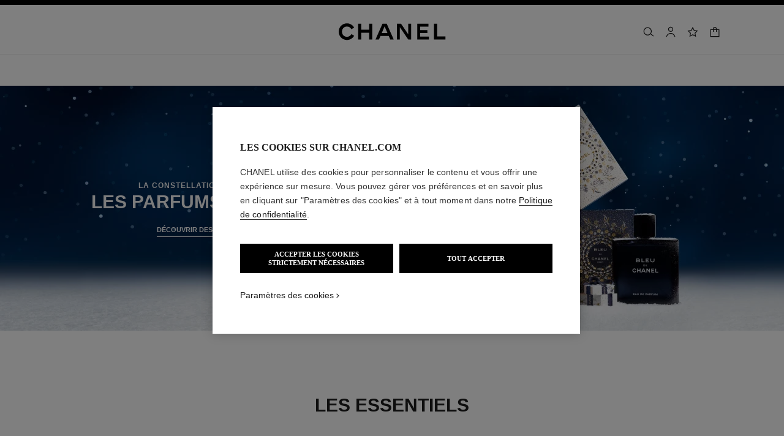

--- FILE ---
content_type: text/html;charset=UTF-8
request_url: https://www.chanel.com/fr/parfums/
body_size: 102422
content:
<!DOCTYPE html>
<html lang="fr"  region="EU" class=" ">
  <head>
    <meta name="viewport" content="width=device-width, initial-scale=1, viewport-fit=cover" /><title>Fragrances et Parfums CHANEL | Site Officiel | CHANEL</title>

    <script type="text/javascript" src="/ruxitagentjs_ICA15789NPRUVXfhqux_10325251103172537.js" data-dtconfig="app=76bfe75cde84fae0|owasp=1|featureHash=ICA15789NPRUVXfhqux|xb=ad^bs.doubleclick^bs.net^pgoogle^bs.com^p.*^bs.air360tracker^bs.net^bs/.*^psecure-ds^bs.serving-sys^bs.com.^bs/*^psrm^bs.ba^bs.contentsquare^bs.net^bs/.*^p.*^bs.narrativ^bs.com^bs/.*^papi^bs.bluecore^bs.app^bs/api^bs/track^bs/.*^pdc^bs.oracleinfinity^bs.io^bs/.*^panalytics^bs.google^bs.com^bs/.*^p.*^bs.googleapis^bs.com^bs/.*^p.*^bs.google-analytics^bs.com^bs/.*^pbluecore^bs.com^pteads^bs.tv|rdnt=1|uxrgce=1|cuc=vo4neblc|mdl=mdcc1=20,mdcc6=20,mdcc27=20,mdcc28=20|mel=100000|md=mdcc1=bdocument.referrer,mdcc2=dutm_source,mdcc3=dutm_medium,mdcc4=dutm_campaign,mdcc6=bnavigator.userAgent,mdcc8=bdataLayer[0].cartId,mdcc9=a[data-popup-target^e^dqmini-cart^dq]@data-cart-count,mdcc10=a[class^e^dqcart-prices^dq]@data-subtotal,mdcc15=adiv.empty__search__no__result ^rb div,mdcc17=bdataLayer[0].page_name,mdcc23=bsessionStorage.productStockLevel,mdcc25=a#searchInput@value,mdcc26=bsessionStorage.IS_USER_AUTHENTICATED,mdcc27=a[data-test^e^dqnotifier-message^dq] ^rb p,mdcc28=c_cs_id,mdcc29=bdataLayer[0].userId,mdcc30=a[data-test*^e^dqerror^dq],mdcc31=bsessionStorage.productCode,mdcc32=bdataLayer[0].category,mdcc33=bdataLayer[0].page_origin,mdcc35=bdataLayer[0].category,mdcc37=bdataLayer[0].page_type,mdcc38=bdataLayer[0].page_origin,mdcc39=bdataLayer[0].page_type,mdcc40=bdataLayer[0].category,mdcc41=bdataLayer[0].page_type|lastModification=1764321232084|mdp=mdcc8,mdcc9,mdcc10,mdcc17,mdcc23,mdcc26,mdcc27,mdcc28,mdcc30,mdcc31,mdcc32,mdcc33|srbbv=2|agentUri=/ruxitagentjs_ICA15789NPRUVXfhqux_10325251103172537.js|reportUrl=/rb_bf14556wuz|rid=RID_2141502196|rpid=-1777551124|domain=chanel.com" data-config='{"revision":1764321232084,"beaconUri":"\/rb_bf14556wuz","agentUri":"\/ruxitagentjs_ICA15789NPRUVXfhqux_10325251103172537.js","environmentId":"vo4neblc","modules":"ICA15789NPRUVXfhqux"}' data-envconfig='{"tracestateKeyPrefix":"a0d64339-1b889f5d"}' data-appconfig='{"app":"76bfe75cde84fae0","userInteractionCapture":["all"]}' defer></script><link rel="preconnect" href="https://fonts.chanel.com" crossorigin/>
    <link rel="preconnect" href="https://cdn.cookielaw.org" crossorigin>
    <script src="/_ui/responsive/theme-onechanel/head-3.78.6-p4.js" data-pageload="/fr/yapi/pageload/" async></script>

    <script type="text/javascript"> 
      const pageName = '' 
      function loadScript(scriptUrl) { 
        const scriptTag = document.createElement('script'); 
        scriptTag.setAttribute('src',scriptUrl); 
        scriptTag.setAttribute( 'type', "text/javascript" ); 
        document.head.appendChild(scriptTag); 
      } 
      function checkExistingPage(callback, url = "") {
        pageName == 'checkout' ? window.addEventListener("load",()=>callback(url) , {once:true}) : callback(url);
      }
      function checkOnetrustActiveGroups(groupRegex){
        var result = true;
        try{
            const oneTrustCookieCheckType = 'STRICT_CONSENT';
            const groupCheckRegex = RegExp(groupRegex);
            const onetrustCookieValue = getOneTrustCookie();
            if( 'NO_CHECK' != oneTrustCookieCheckType && ('FLEXIBLE_CONSENT' == oneTrustCookieCheckType && onetrustCookieValue && onetrustCookieValue.includes('groups')
                      || 'STRICT_CONSENT' == oneTrustCookieCheckType )){
                    // Check if we have the groupToCheck in the consents
                    result = groupCheckRegex.test(decodeURIComponent(onetrustCookieValue));
            }
        }catch (error) {
          // Inject monetate or Qubit if any exception
        }
        return result;
      }
    </script> 
    <script> var OneTrust = { geolocationResponse: { stateCode: "FR", countryCode: "FR" }}; </script>
      <script type="text/javascript">

        function deleteCookie(name, host) {
          if (!name) return
          const rootDomain = window.location.hostname.split('.').slice(-2).join('.')
          document.cookie = name  + '=;Max-Age=0; path=/; domain=' + host + '; Secure; SameSite=Lax'
          document.cookie = name + '=;Max-Age=0; path=/; domain=' + rootDomain +'; Secure; SameSite=Lax'
          document.cookie = name + '=;Max-Age=0; path=/'
        }

        function deleteCookiesFromGroup(groupId = '4') {
          const cookies = Optanon?.GetDomainData?.()?.Groups?.find(group => group?.OptanonGroupId === groupId)?.Cookies

          if (!Array.isArray(cookies)) return

          cookies.forEach(({ Name , Host}) => {
            if (!Name || typeof Name !== 'string' || typeof Host !== 'string') return;

            deleteCookie(Name, Host )
          })
        }

        function loadCookieScript() {
          const cookieTag = document.createElement('script'); 
          cookieTag.setAttribute( 'type', "text/javascript" ); 
          cookieTag.setAttribute('src',"https://cdn.cookielaw.org/scripttemplates/otSDKStub.js"); 
          cookieTag.setAttribute('data-language',"fr"); 
          cookieTag.setAttribute('charset',"UTF-8"); 
          cookieTag.setAttribute('async',"true"); 
          cookieTag.setAttribute('data-domain-script',"17a8718f-4328-48d8-a90f-2c1b1e33fc6a");
          cookieTag.setAttribute('fetchpriority',"high"); 
          document.head.appendChild(cookieTag); 
        }
        checkExistingPage(loadCookieScript, "")

        function handleRemoveTargetingCookies() {
          const isUs = OneTrust?.geolocationResponse?.countryCode === 'US';
          const targetingRefused = !OnetrustActiveGroups?.includes?.('4');

          if ( isUs && targetingRefused){
            deleteCookiesFromGroup('4')
          }
        }

        function OptanonWrapper() {
          window.OneTrust?.OnConsentChanged?.(() => {
            handleRemoveTargetingCookies()
          })
        }
      </script>
    <script>
          function getOneTrustCookie() {
            const oneTrustCookieName = 'OptanonConsent';
            var oneTrustCookieValue;
            document.cookie.split(';').forEach(function(el) {
              let [key,value] = el.split('=');
              if(key.trim() == oneTrustCookieName){
                  oneTrustCookieValue = el.trim();
              }
            })
            return oneTrustCookieValue;
          }
        </script>
      <script type="text/javascript">
                window.chanelMonetateData = {"pageType":"content","categories":["lang_fr","country_FR"],"customVariables":[{"name":"lang","value":"fr"},{"name":"country","value":"FR"}],"pushCart":false}
                window.srcMonetate = '//se.monetate.net/js/2/a-ed1b0fca/p/fr.chanel.com/entry.js';
                if(window.srcMonetate && checkOnetrustActiveGroups('.*groups=[^&]*3:1.*')) {
                  window.monetateT = new Date().getTime();
                  checkExistingPage(loadScript, window.srcMonetate)
                }
              </script>
            <script type="text/javascript">
      window.__webpackIoChanelOutputPath = '/_ui/responsive/theme-onechanel/';
    </script>

    <script>
      var hidden = undefined, visibilityChange = undefined, haveChanged = false
      window.dataLayer = window.dataLayer || []

      if (typeof document.hidden !== "undefined") {
        hidden = "hidden"
        visibilityChange = "visibilitychange";
      } else if (typeof document.msHidden !== "undefined") {
        hidden = "msHidden";
        visibilityChange = "msvisibilitychange";
      } else if (typeof document.webkitHidden !== "undefined") {
        hidden = "webkitHidden";
        visibilityChange = "webkitvisibilitychange";
      }

      function handleVisibilityChange() {
        if ((!document.hidden || !window.dataLayer) && !haveChanged) {
          haveChanged = true
          if(window.localStorage.getItem("isGuestUser") && document.querySelector('.checkout .confirmation') && dataLayerGA['accountAction']){
            dataLayerGA['pageLoad']['funnel_type'] = 'guest'
          }
        }
      }

      function handleSendGA() {
        document.addEventListener('sendGA', data => {
          const { detail } = data;
          let dataLayerObj = { ...dataLayerGA.pageLoad };
          dataLayerObj.email_sha256 = detail.email_sha256 ? detail.email_sha256 : dataLayerObj.email_sha256;
          dataLayerObj.logged = detail.logged ? detail.logged : dataLayerObj.logged;
          dataLayerObj.userEmail = detail.email ? detail.email : dataLayerObj.userEmail;
          dataLayerObj.cartValue = detail.cartValue ? detail.cartValue : dataLayerObj.cartValue;
          dataLayerObj.user_type = detail.userType ? detail.userType : dataLayerObj.user_type;
          
          window.dataLayerGA.pageLoad = dataLayerObj;
          window.dataLayer = [dataLayerGA['pageLoad']];

          
        })
      }

      if (typeof document.addEventListener === "undefined" || typeof document.hidden !== "undefined") {
        document.addEventListener(visibilityChange, handleVisibilityChange, false)
        checkExistingPage(handleVisibilityChange, "")
      }
      handleSendGA()
    </script>
    <script>
  const deleteKey = function(obj, key) {
    let res = Object.assign({}, obj)
    delete res[key]
    return res
  }

  var dataLayerGA = {
    "pageLoad":
    	
    	      deleteKey({"newsletter_optin":"newsletter_optout","region_chanel":"europe","privateSegment":"","email_sha256":"","searchType":"","page_type":"","page_origin":"hybris|external","cartId":"","language":"fr_fr","locale":"fr_FR","eventLabel":"","userId":"","lacollectionmember":"no","logged":"not logged","divisionFlag":"","page_name":"Fragrance and Perfume | CHANEL","client":"","userEmail":"","cartValue":"0","page":"/fr/parfums/","category":"","currencyCode":"EUR"},  {"newsletter_optin":"newsletter_optout","region_chanel":"europe","privateSegment":"","email_sha256":"","searchType":"","page_type":"","page_origin":"hybris|external","cartId":"","language":"fr_fr","locale":"fr_FR","eventLabel":"","userId":"","lacollectionmember":"no","logged":"not logged","divisionFlag":"","page_name":"Fragrance and Perfume | CHANEL","client":"","userEmail":"","cartValue":"0","page":"/fr/parfums/","category":"","currencyCode":"EUR"}.eventLabel ? '': 'eventLabel')
  		   ,
    "productList":{}
  };

    

      if((Object.keys({}).length > 0) && dataLayerGA) {
        dataLayerGA.wishListMultiplePageLoad = Object.assign({"newsletter_optin":"newsletter_optout","region_chanel":"europe","privateSegment":"","email_sha256":"","searchType":"","page_type":"","page_origin":"hybris|external","cartId":"","language":"fr_fr","locale":"fr_FR","eventLabel":"","userId":"","lacollectionmember":"no","logged":"not logged","divisionFlag":"","page_name":"Fragrance and Perfume | CHANEL","client":"","userEmail":"","cartValue":"0","page":"/fr/parfums/","category":"","currencyCode":"EUR"}, {})
        delete dataLayerGA.pageLoad.event
        delete dataLayerGA.pageLoad.eventCategory 
        delete dataLayerGA.pageLoad.eventAction 
        delete dataLayerGA.pageLoad.ecommerce 
      }
    </script>
<link rel="stylesheet" type="text/css" media="all" href="/_ui/responsive/theme-onechanel/main.css?v=3.78.6-p4"/>
<link rel="stylesheet" href="https://fonts.chanel.com/xjf7bmk.css">
    <link rel="preload" as="image" href="/_ui/responsive/theme-onechanel/assets/icons.svg?v=3.78.6-p4"/>
    <script type="text/javascript" src="/_ui/responsive/common/js/jquery-3.6.0.min.js?v=3.78.6-p4" defer ></script>

    <link rel="dns-prefetch" href="//services.chanel.com" />
<link rel="manifest"  href="/_ui/responsive/theme-onechanel/assets/manifest.json?v=3.78.6-p4">
    <link rel="icon" type="image/png" sizes="16x16" href="/_ui/responsive/theme-onechanel/assets/media/favicon/16x16.png?v=3.78.6-p4">
    <link rel="icon" type="image/png" sizes="32x32" href="/_ui/responsive/theme-onechanel/assets/media/favicon/32x32.png?v=3.78.6-p4">
    <link rel="icon" type="image/png" sizes="96x96" href="/_ui/responsive/theme-onechanel/assets/media/favicon/96x96.png?v=3.78.6-p4">
    <link rel="icon" type="image/png" sizes="192x192" href="/_ui/responsive/theme-onechanel/assets/media/favicon/192x192.png?v=3.78.6-p4">
    <link rel="apple-touch-icon" sizes="120x120" href="/_ui/responsive/theme-onechanel/assets/media/favicon/120x120.png?v=3.78.6-p4">
        <link rel="apple-touch-icon" sizes="152x152" href="/_ui/responsive/theme-onechanel/assets/media/favicon/152x152.png?v=3.78.6-p4">
        <link rel="apple-touch-icon" sizes="167x167" href="/_ui/responsive/theme-onechanel/assets/media/favicon/167x167.png?v=3.78.6-p4">
        <link rel="apple-touch-icon" sizes="180x180" href="/_ui/responsive/theme-onechanel/assets/media/favicon/180x180.png?v=3.78.6-p4">
      <link rel="alternate" hreflang="ar-KW" href="https://www.chanel.com/kw-ar/fragrance/"/>
            <link rel="alternate" hreflang="en-EE" href="https://www.chanel.com/ee/fragrance/"/>
            <link rel="alternate" hreflang="en-IL" href="https://www.chanel.com/il-en/fragrance/"/>
            <link rel="alternate" hreflang="en-AE" href="https://www.chanel.com/ae-en/fragrance/"/>
            <link rel="alternate" hreflang="ar-AE" href="https://www.chanel.com/ae-ar/fragrance/"/>
            <link rel="alternate" hreflang="no-NO" href="https://www.chanel.com/no/duft/"/>
            <link rel="alternate" hreflang="nl-BE" href="https://www.chanel.com/be-nl/parfums/"/>
            <link rel="alternate" hreflang="en-AL" href="https://www.chanel.com/al/fragrance/"/>
            <link rel="alternate" hreflang="en-GR" href="https://www.chanel.com/gr/fragrance/"/>
            <link rel="alternate" hreflang="de-AT" href="https://www.chanel.com/at/parfum/"/>
            <link rel="alternate" hreflang="en-KW" href="https://www.chanel.com/kw-en/fragrance/"/>
            <link rel="alternate" hreflang="nl-NL" href="https://www.chanel.com/nl/parfums/"/>
            <link rel="alternate" hreflang="cs-CZ" href="https://www.chanel.com/cz/vune/"/>
            <link rel="alternate" hreflang="en-RO" href="https://www.chanel.com/ro/fragrance/"/>
            <link rel="alternate" hreflang="ar-SA" href="https://www.chanel.com/sa-ar/fragrance/"/>
            <link rel="alternate" hreflang="de-DE" href="https://www.chanel.com/de/parfum/"/>
            <link rel="alternate" hreflang="en-BA" href="https://www.chanel.com/ba/fragrance/"/>
            <link rel="alternate" hreflang="en-RS" href="https://www.chanel.com/rs/fragrance/"/>
            <link rel="alternate" hreflang="en-HK" href="https://www.chanel.com/hk-en/fragrance/"/>
            <link rel="alternate" hreflang="en-FI" href="https://www.chanel.com/fi/fragrance/"/>
            <link rel="alternate" hreflang="ar-QA" href="https://www.chanel.com/qa/fragrance/"/>
            <link rel="alternate" hreflang="en-BG" href="https://www.chanel.com/bg/fragrance/"/>
            <link rel="alternate" hreflang="es-ES" href="https://www.chanel.com/es/perfumes/"/>
            <link rel="alternate" hreflang="ar-BH" href="https://www.chanel.com/bh-ar/fragrance/"/>
            <link rel="alternate" hreflang="en-BH" href="https://www.chanel.com/bh-en/fragrance/"/>
            <link rel="alternate" hreflang="es-CL" href="https://www.chanel.com/cl/perfumes/"/>
            <link rel="alternate" hreflang="en-LT" href="https://www.chanel.com/lt/fragrance/"/>
            <link rel="alternate" hreflang="es-CO" href="https://www.chanel.com/lx/perfumes/"/>
            <link rel="alternate" hreflang="en-HR" href="https://www.chanel.com/hr/fragrance/"/>
            <link rel="alternate" hreflang="en-LV" href="https://www.chanel.com/lv/fragrance/"/>
            <link rel="alternate" hreflang="it-IT" href="https://www.chanel.com/it/profumi/"/>
            <link rel="alternate" hreflang="en-HU" href="https://www.chanel.com/hu/fragrance/"/>
            <link rel="alternate" hreflang="es-PE" href="https://www.chanel.com/pe/perfumes/"/>
            <link rel="alternate" hreflang="ru-RU" href="https://www.chanel.com/ru/fragrance/"/>
            <link rel="alternate" hreflang="pl-PL" href="https://www.chanel.com/pl/zapachy/"/>
            <link rel="alternate" hreflang="pt-PT" href="https://www.chanel.com/pt/perfumes/"/>
            <link rel="alternate" hreflang="en-SA" href="https://www.chanel.com/sa-en/fragrance/"/>
            <link rel="alternate" hreflang="es-PA" href="https://www.chanel.com/pa/perfumes/"/>
            <link rel="alternate" hreflang="es-AR" href="https://www.chanel.com/ar/perfumes/"/>
            <link rel="alternate" hreflang="fr-BE" href="https://www.chanel.com/be-fr/parfums/"/>
            <link rel="alternate" hreflang="sv-SE" href="https://www.chanel.com/se/doft/"/>
            <link rel="alternate" hreflang="da-DK" href="https://www.chanel.com/dk/dufte/"/>
            <link rel="alternate" hreflang="de-LU" href="https://www.chanel.com/lu-de/parfum/"/>
            <link rel="alternate" hreflang="tr-TR" href="https://www.chanel.com/tr/parfum/"/>
            <link rel="alternate" hreflang="en-SI" href="https://www.chanel.com/si/fragrance/"/>
            <link rel="alternate" hreflang="fr-LU" href="https://www.chanel.com/lu-fr/parfums/"/>
            <link rel="alternate" hreflang="fr-FR" href="https://www.chanel.com/fr/parfums/"/>
            <link rel="alternate" hreflang="en-SK" href="https://www.chanel.com/sk/fragrance/"/>
            <meta name="msapplication-TileColor" content="#ffffff">
    <meta name="msapplication-TileImage" content="/_ui/responsive/theme-onechanel/assets/media/favicon/144x144.png?v=3.78.6-p4">
    <meta name="msapplication-config" content="/_ui/responsive/theme-onechanel/assets/media/product_default.png/browserconfig.xml?v=3.78.6-p4">
    <meta name="theme-color" content="#ffffff">
    <meta name="keywords"  />
		<meta name="description" content="Découvrez les Parfums et Fragrances de la Maison CHANEL sur son site Officiel avec des Échantillons Offerts dans un Écrin Unique."  />
		<meta name="robots" content="index,follow,max-image-preview:large"  />
		<meta name="referrer" content="always"  />
		<meta http-equiv="X-UA-Compatible"  />
		<meta name="apple-mobile-web-app-capable" content="yes"  />
		<meta name="geo.region" content="FR"  />
		<meta name="language" content="fr-FR"  />
		<meta name="Author" content="CHANEL"  />
		<meta property="og:site_name" content="CHANEL"  />
		<meta property="og:title" content="Fragrances et Parfums CHANEL | Site Officiel | CHANEL"  />
		<meta property="og:description" content="Découvrez les Parfums et Fragrances de la Maison CHANEL sur son site Officiel avec des Échantillons Offerts dans un Écrin Unique."  />
		<meta property="og:type" content="website"  />
		<meta name="og:image" content="https://www.chanel.com/_ui/responsive/theme-onechanel/assets/media/favicon/192x192.png"  />
		<meta property="og:site_name" content="CHANEL"  />
		<meta property="og:url" content="https://www.chanel.com/fr/parfums/"  />
		<meta property="fb:app_id" content="204051566463918"  />
		<meta name="twitter:card" content="summary_large_image"  />
		<meta name="twitter:site" content="@chanel"  />
		<meta name="twitter:creator" content="@chanel"  />
		<meta name="twitter:domain" content="chanel.com"  />
		<meta name="twitter:url" content="https://www.chanel.com/fr/parfums/"  />
		<meta name="twitter:maxage" content="720"  />
		<meta name="twitter:title" content="Fragrances et Parfums CHANEL | Site Officiel | CHANEL"  />
		<meta name="twitter:description" content="Découvrez les Parfums et Fragrances de la Maison CHANEL sur son site Officiel avec des Échantillons Offerts dans un Écrin Unique."  />
		<meta name="twitter:image" content="https://www.chanel.com/_ui/responsive/theme-onechanel/assets/media/favicon/192x192.png"  />
		<link rel="canonical" href="https://www.chanel.com/fr/parfums/" />
</head>

  <body class="language-fr_FR - page-EUfragranceHomePage pageType-ContentPage template-pages-layout-contentLayout1Page pageLabel--parfums- smartedit-page-uid-EUfragranceHomePage smartedit-page-uuid-eyJpdGVtSWQiOiJFVWZyYWdyYW5jZUhvbWVQYWdlIiwiY2F0YWxvZ0lkIjoiY2hhbmVsQ29udGVudENhdGFsb2ciLCJjYXRhbG9nVmVyc2lvbiI6Ik9ubGluZSJ9 smartedit-catalog-version-uuid-chanelContentCatalog/Online  - ">
    <ul id="header-sr-links" class="is-sr-only skip-links"  >
  <li>
    <a class="link is-cta" id="sr-main-content" href="#main" data-focus-target="#main">Contenu principal</a>
  </li>
  <li class="is-hidden-s-only is-hidden-m-only">
    <a class="link is-cta" id="sr-main-navigation" href="#main-navigation" data-focus-target="#main-navigation">Navigation principale</a>
  </li>
  <li>
      <button data-event-category="header" type="button" class="enable-high-contrast link is-cta">
        <span class="hcmButtonLabel"> Activer le mode contraste élevé</span> 
      </button>
    </li> 
  </ul>
<header
  role="banner"
  class="header js-header responsive-header is-narrow is-narrow-animating"
  
>
  <div class="header__outer">
    <div class="header__inner js-header-line-context">
      <div class="header__level-one js-header-level-one">
        <div class="nav container">
          <ul class="nav-left nav-left-one" >
            <li>
              <button title="Menu - navigation principale" aria-haspopup="dialog" data-test="lnkMainNagation" class="button nav-item js-header-toggle is-hidden-l">
                <svg data-test=""  class="icon is-burger" focusable="false" aria-hidden="true" xmlns="http://www.w3.org/2000/svg" width="24" height="24" viewBox="0 0 24 24" fill="#1D1D1D">
                  <path d="M2 6.5H22V5H2V6.5Z"/>
                  <path d="M22 12.75H2V11.25H22V12.75Z"/>
                  <path d="M22 19H2V17.5H22V19Z"/>
                </svg>
                <span class="is-sr-only">Menu principal de navigation</span>
                <span class="header__menu-label">Menu</span><span class="is-sr-only"> - navigation principale</span>
              </button>
            </li>
            <li class="is-hidden-l ">

              <button title="Rechercher" aria-haspopup="dialog" class="button nav-item js-search-button" data-test="btnSearch_Header">
                <svg data-test=""  class="icon is-search" focusable="false" aria-hidden="true" xmlns="http://www.w3.org/2000/svg" width="24" height="24" viewBox="0 0 24 24" fill="#1D1D1D">
                  <path fill-rule="evenodd" clip-rule="evenodd" d="M16.5 11C16.5 14.5899 13.5899 17.5 10 17.5C6.41015 17.5 3.5 14.5899 3.5 11C3.5 7.41015 6.41015 4.5 10 4.5C13.5899 4.5 16.5 7.41015 16.5 11ZM15.7032 16.6102C14.2519 18.0853 12.2328 19 10 19C5.58172 19 2 15.4183 2 11C2 6.58172 5.58172 3 10 3C14.4183 3 18 6.58172 18 11C18 12.6458 17.503 14.1755 16.6509 15.4473L21.9824 19.9257L21.0176 21.0743L15.7032 16.6102Z"/>
                </svg>
                <span class="is-sr-only">Rechercher</span>
              </button>
            </li>
          </ul>

          <div class="nav-center">
            <div class="nav-item">
              









































  
  

    

    

    
      
      
        
        
        
		  
			<a href="/fr/"
			  
			   
			   
			   
			   class=""
			  
			    
			  
			  
			    
			    
			      
			    
			  
			  
			  
			  
			  data-event-label="homepage"
        
      
    
    
     data-event-title="">
			  


<img class="
logo_header" role="img" alt=" Page d’accueil CHANEL" data-test="lnkLogo" src="[data-uri]">
<svg aria-hidden="true" class="logo" data-test="imgLogo" focusable="false" height="28" width="175" viewBox="0 0 175 28">
    <g fill="#000" fill-rule="evenodd">
       <path d="M20.655 17.726l4.565 2.615c-2.282 4.197-6.737 6.922-11.781 6.922C6.075 27.263 0 21.629 0 13.713S6.075.163 13.439.163c5.044 0 9.5 2.725 11.781 6.923L20.655 9.7c-1.326-2.725-4.013-4.381-7.216-4.381-4.603 0-8.1 3.423-8.1 8.394s3.497 8.395 8.1 8.395c3.203 0 5.89-1.657 7.216-4.382M49.705 26.6V15.554H36.818V26.6h-5.154V.826h5.154V10.4h12.887V.826h5.155V26.6h-5.155M79.603 15.922L74.926 5.061 70.25 15.922h9.353zM89.838 26.6h-5.634l-2.54-5.892H68.188l-2.54 5.892h-5.634L71.428.826h6.996L89.838 26.6zM113.586 26.6L99.778 6.313V26.6h-4.786V.826h6.812l11.598 17.084V.826h4.787V26.6h-4.603M128.129 26.6V.826h18.41v4.787h-13.624v5.523h11.782v4.786h-11.782v5.892h14.36V26.6h-19.146M155.56 26.6V.826h5.154v20.62h13.622V26.6H155.56"></path>
    </g>
 </svg>
			</a>
		  	         
        
      
    
  

</div>
          </div>
          <ul class="nav-right">
            <li  class="is-hidden-s">
              <button
    type="button"
    title="Rechercher"
    aria-haspopup="dialog"
    class="button nav-item is-hidden-s-only js-search-button"
    data-test="btnSearch_Header_Disabled"
>
    <svg data-test=""  class="icon is-header-icon is-search" focusable="false" aria-hidden="true" xmlns="http://www.w3.org/2000/svg" width="24" height="24" viewBox="0 0 24 24" fill="#1D1D1D">
        <path fill-rule="evenodd" clip-rule="evenodd" d="M16.5 11C16.5 14.5899 13.5899 17.5 10 17.5C6.41015 17.5 3.5 14.5899 3.5 11C3.5 7.41015 6.41015 4.5 10 4.5C13.5899 4.5 16.5 7.41015 16.5 11ZM15.7032 16.6102C14.2519 18.0853 12.2328 19 10 19C5.58172 19 2 15.4183 2 11C2 6.58172 5.58172 3 10 3C14.4183 3 18 6.58172 18 11C18 12.6458 17.503 14.1755 16.6509 15.4473L21.9824 19.9257L21.0176 21.0743L15.7032 16.6102Z"/>
    </svg>
    <span class="is-sr-only">Rechercher</span>
</button>
</li>
            <li class="">
              <a title="Mon compte" data-test="myAccountHeaderLogo"  class="button nav-item account-button" href="/fr/login/" rel="nofollow">
			<svg data-test="{}"  class="icon is-header-icon is-account" focusable="false" aria-hidden="true" xmlns="http://www.w3.org/2000/svg" width="24" height="24" viewBox="0 0 24 24" fill="#1D1D1D">
				<path fill-rule="evenodd" clip-rule="evenodd" d="M15.5001 7C15.5001 8.933 13.9331 10.5 12.0001 10.5C10.0671 10.5 8.50009 8.933 8.50009 7C8.50009 5.067 10.0671 3.5 12.0001 3.5C13.9331 3.5 15.5001 5.067 15.5001 7ZM17.0001 7C17.0001 9.76142 14.7615 12 12.0001 12C9.23866 12 7.00009 9.76142 7.00009 7C7.00009 4.23858 9.23866 2 12.0001 2C14.7615 2 17.0001 4.23858 17.0001 7ZM4.81423 20.9293C5.84524 17.8363 8.73977 15.75 12.0001 15.75C15.2604 15.75 18.1549 17.8363 19.1859 20.9293L19.5386 21.9872L20.9616 21.5128L20.609 20.4549C19.3738 16.7494 15.9061 14.25 12.0001 14.25C8.09412 14.25 4.62638 16.7494 3.39121 20.4549L3.03857 21.5128L4.4616 21.9872L4.81423 20.9293Z" />
			</svg>
			<span class="is-sr-only">Mon compte</span>
			</a>
	</li>
            <li class="is-hidden-s">
              <a title="Liste de souhaits" class="button nav-item wishlist js-wishlist-datalayer nav-wishlist-item" href="/fr/wishlist/" rel="nofollow" data-test="wishlist-go-to" data-dataLayer='{"event":"uaevent","eventCategory":"header","eventAction":"wishlist","eventLabel":""}'>
	<svg data-test=""  class="icon is-header-icon is-wishlist" focusable="false" aria-hidden="true" xmlns="http://www.w3.org/2000/svg" width="24" height="24" viewBox="0 0 24 24" stroke="#1D1D1D">
        <path d="M12 3.69466L14.5603 8.88233L14.7348 9.23591L15.125 9.29261L20.8499 10.1245L16.7073 14.1625L16.4249 14.4378L16.4916 14.8264L17.4695 20.5282L12.349 17.8362L12 17.6527L11.651 17.8362L6.53046 20.5282L7.5084 14.8264L7.57505 14.4378L7.2927 14.1625L3.1501 10.1245L8.87503 9.29261L9.26523 9.23591L9.43973 8.88233L12 3.69466Z" stroke-width="1.5"/>
    </svg>
	<span class="is-sr-only">Liste de souhaits</span>
	</a>
</li>
            <li >
                <button title="Panier" class="js-cart cart button nav-item " aria-haspopup="dialog" data-popup-query="componentUid=item1593532821958" data-popup-target="mini-cart" data-cart-count="0" data-test="btnCArt" data-modal-title="Panier">
  <span class="icon-container">
    <svg data-test=""  class="icon is-header-icon is-cart" focusable="false" aria-hidden="true" xmlns="http://www.w3.org/2000/svg" width="24" height="24" viewBox="0 0 24 24" fill="#1D1D1D">
        <path fill-rule="evenodd" clip-rule="evenodd" d="M12 2.25C9.92893 2.25 8.25 3.92893 8.25 6V7H4.5H3V8.5V20.5V22H4.5H19.5H21V20.5V8.5V7H19.5H15.75V6C15.75 3.92893 14.0711 2.25 12 2.25ZM14.25 8.5V12H15.75V8.5H19.5V20.5H4.5V8.5H8.25V12H9.75V8.5H14.25ZM14.25 7V6C14.25 4.75736 13.2426 3.75 12 3.75C10.7574 3.75 9.75 4.75736 9.75 6V7H14.25Z"/>
    </svg>
    <span class="is-sr-only">
      Panier</span>
    </span>
</button>
</li>
            </ul>
        </div>
      </div>
      <div class="header__root js-header-root" data-signin-welcome='<li id="signIn-register" class="js-header-entry signIn-register js-signIn-register" data-test="btnAccount">
    <a id="signIn-welcome-firstName" href="/fr/login/" class="group__item account-button" data-test="btnMyAccountLnk">
      <svg data-test=""  class="icon is-pulled-right is-large is-account" focusable="false" aria-hidden="true" xmlns="http://www.w3.org/2000/svg" width="24" height="24" viewBox="0 0 24 24" fill="#1D1D1D">
				<path fill-rule="evenodd" clip-rule="evenodd" d="M15.5001 7C15.5001 8.933 13.9331 10.5 12.0001 10.5C10.0671 10.5 8.50009 8.933 8.50009 7C8.50009 5.067 10.0671 3.5 12.0001 3.5C13.9331 3.5 15.5001 5.067 15.5001 7ZM17.0001 7C17.0001 9.76142 14.7615 12 12.0001 12C9.23866 12 7.00009 9.76142 7.00009 7C7.00009 4.23858 9.23866 2 12.0001 2C14.7615 2 17.0001 4.23858 17.0001 7ZM4.81423 20.9293C5.84524 17.8363 8.73977 15.75 12.0001 15.75C15.2604 15.75 18.1549 17.8363 19.1859 20.9293L19.5386 21.9872L20.9616 21.5128L20.609 20.4549C19.3738 16.7494 15.9061 14.25 12.0001 14.25C8.09412 14.25 4.62638 16.7494 3.39121 20.4549L3.03857 21.5128L4.4616 21.9872L4.81423 20.9293Z" />
			</svg>
      Mon compte</a>
  </li>'>
    <nav id="main-navigation" class="header__primary" role="navigation" aria-label="navigation principale">
      <div class="nav is-hidden-l">
        <div class="nav-left"></div>
        <div class="nav-right">
          <button class="nav-item button js-header-close js-mobile-header-close" type="button">
            <svg data-test=""  class="icon is-cross-medium" focusable="false" aria-hidden="true" xmlns="http://www.w3.org/2000/svg" stroke="#1D1D1D" viewBox="0 0 24 24" fill="none">
              <path d="M6 6L12 12M12 12L6 18M12 12L18 6M12 12L18 18" stroke-width="1.5"/>
            </svg>
            <span class="is-sr-only">Fermer navigation principale</span>
          </button>
          </div>
      </div>

      <p class="is-sr-only" id="exclu_boutique_divisions">Exclusivité boutiques</p>
      <ul class="header__primary__links header__primary__links1" aria-labelledby="exclu_boutique_divisions">
        <li class="js-header-entry ">
		<a href="/fr/haute-couture/" id="hauteCouture" data-axis-type="" class="header__primary__button js-header-link "  data-aria-label="Haute Couture" data-event-action="Haute Couture">
            	<span data-test="lnkAxisCategory_hauteCouture">Haute Couture</span>
				<svg data-test=""  class="icon is-arrow is-xsmall is-arrowsmallright" focusable="false" aria-hidden="true" xmlns="http://www.w3.org/2000/svg" viewBox="0 0 24 24" fill="none">
				  <path fill-rule="evenodd" clip-rule="evenodd" d="M11.5302 7.46967L10.4696 8.53033L13.9392 12L10.4696 15.4697L11.5302 16.5303L16.0605 12L11.5302 7.46967Z" fill="currentcolor"/>
				</svg>
			</a>
		









</li>
	<li class="js-header-entry ">
		<a href="/fr/mode/" id="fashion" data-axis-type="" class="header__primary__button js-header-link " role='button' aria-haspopup='dialog' data-aria-label="Mode" data-event-action="Fashion">
            	<span data-test="lnkAxisCategory_fashion">Mode</span>
				<svg data-test=""  class="icon is-arrow is-xsmall is-arrowsmallright" focusable="false" aria-hidden="true" xmlns="http://www.w3.org/2000/svg" viewBox="0 0 24 24" fill="none">
				  <path fill-rule="evenodd" clip-rule="evenodd" d="M11.5302 7.46967L10.4696 8.53033L13.9392 12L10.4696 15.4697L11.5302 16.5303L16.0605 12L11.5302 7.46967Z" fill="currentcolor"/>
				</svg>
			</a>
		









  
  
  <div class="header__secondary js-header-nav-secondary" data-test="ovlyMegaMenu_ByCategoryName" aria-hidden="true" role="dialog" aria-label="Mode navigation">
    <div class="header__secondary__wrapper">
      <div class="nav">
        <div class="nav-left nav-left-one">
          
          <button class="button nav-item js-header-back is-hidden-l" type="button">
            
            <svg data-test=""  class="icon is-arrow is-medium is-arrowmediumleft" focusable="false" aria-hidden="true" xmlns="http://www.w3.org/2000/svg" viewBox="0 0 24 24" stroke="#1D1D1D" fill="none">
              <path d="M14 6L8 12L14 18" stroke-width="1.5"/>
            </svg>
            <span class="is-sr-only">Retour à la navigation principale</span>
          </button>
        </div>

        <div class="nav-center">
          <p class="nav-item has-text-centered is-hidden-l">
            <span class="heading is-6">Mode</span>
          </p>
          
            <div class="header__additional">
              
              
                
              
                
              
                
              
                
              
                
              
            </div>
          
        </div>

        <div class="nav-right">
          
          <button class="nav-item button js-header-close header-close" type="button" data-test="btncloseMegaMenu">
            
            <svg data-test=""  class="icon is-cross-medium" focusable="false" aria-hidden="true" xmlns="http://www.w3.org/2000/svg" stroke="#1D1D1D" viewBox="0 0 24 24" fill="none">
              <path d="M6 6L12 12M12 12L6 18M12 12L18 6M12 12L18 18" stroke-width="1.5"/>
            </svg>
            <span class="is-sr-only">Fermer Mode navigation</span>
          </button>
        </div>
      </div>

      <div class="header__columns" role="list">
        
          
            <div class="header__column  " role="presentation">
              
                
                  
                  
                  
















	
	    <div role="listitem">
		   









































  
  

    

    

    
      
      
        
        
        
		  
			<a href="/fr/mode/"
			  
			   
			   
			   
			   class="media-block is-stacked"
			  
			    
			  
			  
			    
			    
			      
			    
			  
			  
			  
			  
			  data-event-label="fashion home">
			  
				<div class="media-block__figure"><picture>
      <source class="js-megamenu-image" media="(min-width: 961px)"
                    sizes="auto"
                    data-srcset="//www.chanel.com/emea/img/t_one/q_auto:good,fl_lossy,dpr_1.1,f_auto/w_180/prd-emea/sys-master/content/P1/h38/h7a/10860478857246-MEGAMENU_D(15).jpg 180w,//www.chanel.com/emea/img/t_one/q_auto:good,fl_lossy,dpr_1.1,f_auto/w_250/prd-emea/sys-master/content/P1/h38/h7a/10860478857246-MEGAMENU_D(15).jpg 250w,//www.chanel.com/emea/img/t_one/q_auto:good,fl_lossy,dpr_1.1,f_auto/w_360/prd-emea/sys-master/content/P1/h38/h7a/10860478857246-MEGAMENU_D(15).jpg 360w,//www.chanel.com/emea/img/t_one/q_auto:good,fl_lossy,dpr_1.1,f_auto/w_440/prd-emea/sys-master/content/P1/h38/h7a/10860478857246-MEGAMENU_D(15).jpg 440w" />
          <source class="js-megamenu-image" media="(min-width: 601px)"
                    sizes="auto"
                    data-srcset="//www.chanel.com/emea/img/t_one/q_auto:good,fl_lossy,dpr_1.1,f_auto/w_280/prd-emea/sys-master/content/P1/h48/h7d/10860478922782-MEGAMENU_M(15).jpg 280w,//www.chanel.com/emea/img/t_one/q_auto:good,fl_lossy,dpr_1.1,f_auto/w_350/prd-emea/sys-master/content/P1/h48/h7d/10860478922782-MEGAMENU_M(15).jpg 350w,//www.chanel.com/emea/img/t_one/q_auto:good,fl_lossy,dpr_1.1,f_auto/w_560/prd-emea/sys-master/content/P1/h48/h7d/10860478922782-MEGAMENU_M(15).jpg 560w" />
          <img sizes="auto"
                 data-srcset="//www.chanel.com/emea/img/t_one/q_auto:good,fl_lossy,dpr_1.1,f_auto/w_280/prd-emea/sys-master/content/P1/h48/h7d/10860478922782-MEGAMENU_M(15).jpg 280w,//www.chanel.com/emea/img/t_one/q_auto:good,fl_lossy,dpr_1.1,f_auto/w_350/prd-emea/sys-master/content/P1/h48/h7d/10860478922782-MEGAMENU_M(15).jpg 350w,//www.chanel.com/emea/img/t_one/q_auto:good,fl_lossy,dpr_1.1,f_auto/w_560/prd-emea/sys-master/content/P1/h48/h7d/10860478922782-MEGAMENU_M(15).jpg 560w"
                 alt=""
                 class="js-megamenu-image "
                 
            />
            <noscript>   
                <img src="//www.chanel.com/emea/img/t_one/q_auto:good,fl_lossy,dpr_1.1,f_auto/w_280/prd-emea/sys-master/content/P1/h48/h7d/10860478922782-MEGAMENU_M(15).jpg 280w,//www.chanel.com/emea/img/t_one/q_auto:good,fl_lossy,dpr_1.1,f_auto/w_350/prd-emea/sys-master/content/P1/h48/h7d/10860478922782-MEGAMENU_M(15).jpg 350w,//www.chanel.com/emea/img/t_one/q_auto:good,fl_lossy,dpr_1.1,f_auto/w_560/prd-emea/sys-master/content/P1/h48/h7d/10860478922782-MEGAMENU_M(15).jpg 560w" alt="" />
              </noscript>
            </picture></div>
				
					<div class="media-block__body">
						









































  
  

    

    

    
      
        <span class="link has-icon is-reversed is-right is-cta is-media-position"   >
            
						    <span data-test="lnkAxisCategoryLandingPage">
						        <span data-test="lnkAxisCategoryHomePage_Mobile">Accueil Mode</span>
                            </span>
						    
							<svg data-test=""  class="icon is-arrow is-xsmall is-arrowsmallright" focusable="false" aria-hidden="true" xmlns="http://www.w3.org/2000/svg" viewBox="0 0 24 24" fill="none">
							  <path fill-rule="evenodd" clip-rule="evenodd" d="M11.5302 7.46967L10.4696 8.53033L13.9392 12L10.4696 15.4697L11.5302 16.5303L16.0605 12L11.5302 7.46967Z" fill="currentcolor"/>
							</svg>
						
        </span>
      
      
    
  


					</div>
				
		   
			</a>
		  	         
        
      
    
  


	    </div>
	
	


                
              
                
              
                
              
                
              
                
                  
                  
                  
















	
	    <div role="listitem">
		   









































  
  

    

    

    
      
      
        
        
        
		  
			<a href="/fr/mode/"
			  
			   
			   
			   
			   class="media-block is-stacked"
			  
			    
			  
			  
			    
			    
			      
			    
			  
			  
			  
			  
			  data-event-label="fashion home">
			  
				<div class="media-block__figure"></div>
				
					<div class="media-block__body">
						









































  
  

    

    

    
      
        <span class="link has-icon is-reversed is-right is-cta is-media-position"   >
            
						    <span data-test="lnkAxisCategoryLandingPage">
						        <span data-test="lnkAxisCategoryHomePage_Mobile">Accueil Mode</span>
                            </span>
						    
							<svg data-test=""  class="icon is-arrow is-xsmall is-arrowsmallright" focusable="false" aria-hidden="true" xmlns="http://www.w3.org/2000/svg" viewBox="0 0 24 24" fill="none">
							  <path fill-rule="evenodd" clip-rule="evenodd" d="M11.5302 7.46967L10.4696 8.53033L13.9392 12L10.4696 15.4697L11.5302 16.5303L16.0605 12L11.5302 7.46967Z" fill="currentcolor"/>
							</svg>
						
        </span>
      
      
    
  


					</div>
				
		   
			</a>
		  	         
        
      
    
  


	    </div>
	
	


                
              
                
                  
                  
                  
















	
	    <div role="listitem">
		   









































  
  

    

    

    
      
      
        
        
        
		  
			<a href="/fr/mode/sacs/le-sac-chanel/"
			  
			   
			   
			   
			   class="media-block is-stacked"
			  
			    
			  
			  
			    
			    
			      
			    
			  
			  
			  
			  
			  data-event-label="the chanel handbag">
			  
				<div class="media-block__figure"></div>
				
					<div class="media-block__body">
						









































  
  

    

    

    
      
        <span class="link has-icon is-reversed is-right is-cta is-media-position"   >
            
						    <span data-test="lnkAxisCategoryLandingPage">
						        <span data-test="lnkAxisCategoryHomePage_Mobile">Le sac CHANEL</span>
                            </span>
						    
							<svg data-test=""  class="icon is-arrow is-xsmall is-arrowsmallright" focusable="false" aria-hidden="true" xmlns="http://www.w3.org/2000/svg" viewBox="0 0 24 24" fill="none">
							  <path fill-rule="evenodd" clip-rule="evenodd" d="M11.5302 7.46967L10.4696 8.53033L13.9392 12L10.4696 15.4697L11.5302 16.5303L16.0605 12L11.5302 7.46967Z" fill="currentcolor"/>
							</svg>
						
        </span>
      
      
    
  


					</div>
				
		   
			</a>
		  	         
        
      
    
  


	    </div>
	
	


                
              
                
              
                
              
                
              

                
              
                

                  
                    
                      
                    
                    
                  

                  
                
              
                
              
                
              
                
              
                

                  
                    
                    
                      
                    
                  

                  
                
              
                

                  
                    
                    
                      
                    
                  

                  
                
              
                
              
                
              
                
              
            </div>
          
        
          
            <div class="header__column  " role="presentation">
              
                
              
                
              
                
              

                
              
                

                  
                    
                    
                      
                    
                  

                  
                    <div class="header__category  " role="listitem">
                      
                        
                        
                        
                        
                          
                            <p class="header__category__title" data-test="lblLevelTwoCategory_ByNames">Derniers défilés</p>
                          
                          
                          <ul class="header__category__links">
                            
                              
                            
                              
                                
                                
                                
                                
                                                                    
                                  
                                  
                                    









































  
  

    

    
      
        
      
    

    
      
      
        
        
        
		  
		    <li class="">
		  
			<a href="/fr/mode/collection/printemps-ete-2026/"
			  
			   data-linkname="Spring Summer 2026"
			   
			   
			   class="js-text-ltr js-header-secondary-link   prev-subtext"
			  data-test="lnkLevelThreeCategory_ByCategory"
			    
			  
			  
			    
			    
			      
			    
			  
			  
			  
			  
			  data-event-action="latest shows"
    
    
      
      
        
          data-event-label="spring summer 2026">
			  
                                      Printemps Été 2026
                                      
                                    
			</a>
		  
			  
			  	<p class="is-small subtext">Disponible en boutique à partir de Mars 2026</p>
			  
		    </li>
		  	         
        
      
    
  


                                  
                                
                              
                            
                              
                            
                              
                            
                              
                            
                              
                            
                              
                            
                              
                            
                              
                            
                              
                            
                              
                            
                              
                            
                              
                            
                              
                            
                          </ul>
                          
                        
                      
                    </div>
                  
                
              
                
              
                

                  
                    
                    
                      
                    
                  

                  
                    <div class="header__category  " role="listitem">
                      
                        
                        
                        
                        
                          
                            <p class="header__category__title" data-test="lblLevelTwoCategory_ByNames">Collections <br> en boutique</p>
                          
                          
                          <ul class="header__category__links">
                            
                              
                                
                                
                                
                                
                                                                    
                                  
                                  
                                    









































  
  

    

    
      
        
      
    

    
      
      
        
        
        
		  
		    <li class="">
		  
			<a href="/fr/mode/collection/croisiere-2025-26/"
			  
			   data-linkname="Cruise 2025/26 Collection"
			   
			   
			   class="js-text-ltr js-header-secondary-link   "
			  data-test="lnkLevelThreeCategory_ByCategory"
			    
			  
			  
			    
			    
			      
			    
			  
			  
			  
			  
			  data-event-action="collections <br> in boutiques"
    
    
      
      
        
          data-event-label="cruise 2025/26 collection">
			  
                                      Collection Croisière 2025/26
                                      
                                    
			</a>
		  
			  
		    </li>
		  	         
        
      
    
  


                                  
                                
                              
                            
                              
                            
                              
                                
                                
                                
                                
                                                                    
                                  
                                  
                                    









































  
  

    

    
      
        
      
    

    
      
      
        
        
        
		  
		    <li class="">
		  
			<a href="/fr/mode/collection/coco-neige-de-chanel-2025-26-highlights/"
			  
			   data-linkname="CHANEL COCO NEIGE 2025/26 Collection"
			   
			   
			   class="js-text-ltr js-header-secondary-link   "
			  data-test="lnkLevelThreeCategory_ByCategory"
			    
			  
			  
			    
			    
			      
			    
			  
			  
			  
			  
			  data-event-action="collections <br> in boutiques"
    
    
      
      
        
          data-event-label="chanel coco neige 2025/26 collection">
			  
                                      Collection COCO NEIGE 2025/26 de CHANEL  
                                      
                                    
			</a>
		  
			  
		    </li>
		  	         
        
      
    
  


                                  
                                
                              
                            
                              
                                
                                
                                
                                
                                                                    
                                  
                                  
                                    









































  
  

    

    
      
        
      
    

    
      
      
        
        
        
		  
		    <li class="">
		  
			<a href="/fr/mode/collection/automne-hiver-2025-26/"
			  
			   data-linkname="Fall-Winter 2025/26 Collection"
			   
			   
			   class="js-text-ltr js-header-secondary-link   "
			  data-test="lnkLevelThreeCategory_ByCategory"
			    
			  
			  
			    
			    
			      
			    
			  
			  
			  
			  
			  data-event-action="collections <br> in boutiques"
    
    
      
      
        
          data-event-label="fall-winter 2025/26 collection">
			  
                                      Collection Automne-Hiver 2025/26
                                      
                                    
			</a>
		  
			  
		    </li>
		  	         
        
      
    
  


                                  
                                
                              
                            
                              
                                
                                
                                
                                
                                                                    
                                  
                                  
                                    









































  
  

    

    
      
        
      
    

    
      
      
        
        
        
		  
		    <li class="">
		  
			<a href="/fr/mode/collection/pre-collection-automne-hiver-2025-26/"
			  
			   data-linkname="Fall-Winter 2025/26 Pre-Collection"
			   
			   
			   class="js-text-ltr js-header-secondary-link   "
			  data-test="lnkLevelThreeCategory_ByCategory"
			    
			  
			  
			    
			    
			      
			    
			  
			  
			  
			  
			  data-event-action="collections <br> in boutiques"
    
    
      
      
        
          data-event-label="fall-winter 2025/26 pre-collection">
			  
                                      Pré-collection Automne-hiver 2025/26
                                      
                                    
			</a>
		  
			  
		    </li>
		  	         
        
      
    
  


                                  
                                
                              
                            
                              
                            
                              
                                
                                
                                
                                
                                                                    
                                  
                                  
                                    









































  
  

    

    
      
        
      
    

    
      
      
        
        
        
		  
		    <li class="">
		  
			<a href="/fr/mode/sacs/chanel-25/"
			  
			   data-linkname="The CHANEL 25 Handbag "
			   
			   
			   class="js-text-ltr js-header-secondary-link   "
			  data-test="lnkLevelThreeCategory_ByCategory"
			    
			  
			  
			    
			    
			      
			    
			  
			  
			  
			  
			  data-event-action="collections <br> in boutiques"
    
    
      
      
        
          data-event-label="the chanel 25 handbag ">
			  
                                      Le sac CHANEL 25
                                      
                                    
			</a>
		  
			  
		    </li>
		  	         
        
      
    
  


                                  
                                
                              
                            
                              
                            
                              
                            
                              
                            
                              
                            
                              
                            
                              
                            
                              
                            
                              
                            
                          </ul>
                          
                        
                      
                    </div>
                  
                
              
            </div>
          
        
          
            <div class="header__column  " role="presentation">
              
                
              
                
              

                
              
                
              
                

                  
                    
                    
                      
                    
                  

                  
                    <div class="header__category  " role="listitem">
                      
                        
                        
                        
                        
                          
                            <p class="header__category__title" data-test="lblLevelTwoCategory_ByNames">Produits</p>
                          
                          
                          <ul class="header__category__links">
                            
                              
                                
                                
                                
                                
                                                                    
                                  
                                  
                                    









































  
  

    

    
      
        
      
    

    
      
      
        
        
        
		  
		    <li class="">
		  
			<a href="/fr/mode/pret-a-porter/"
			  
			   data-linkname="Ready-to-Wear"
			   
			   
			   class="js-text-ltr js-header-secondary-link   "
			  data-test="lnkLevelThreeCategory_ByCategory"
			    
			  
			  
			    
			    
			      
			    
			  
			  
			  
			  
			  data-event-action="products"
    
    
      
      
        
          data-event-label="ready-to-wear">
			  
                                      Prêt-à-porter
                                      
                                    
			</a>
		  
			  
		    </li>
		  	         
        
      
    
  


                                  
                                
                              
                            
                              
                                
                                
                                
                                
                                                                    
                                  
                                  
                                    









































  
  

    

    
      
        
      
    

    
      
      
        
        
        
		  
		    <li class="">
		  
			<a href="/fr/mode/sacs/c/1x1x1/"
			  
			   data-linkname="Handbags"
			   
			   
			   class="js-text-ltr js-header-secondary-link   "
			  data-test="lnkLevelThreeCategory_ByCategory"
			    
			  
			  
			    
			    
			      
			    
			  
			  
			  
			  
			  data-event-action="products"
    
    
      
      
        
          data-event-label="handbags">
			  
                                      Sacs
                                      
                                    
			</a>
		  
			  
		    </li>
		  	         
        
      
    
  


                                  
                                
                              
                            
                              
                                
                                
                                
                                
                                                                    
                                  
                                  
                                    









































  
  

    

    
      
        
      
    

    
      
      
        
        
        
		  
		    <li class="">
		  
			<a href="/fr/mode/souliers/c/1x1x5/"
			  
			   data-linkname="Shoes"
			   
			   
			   class="js-text-ltr js-header-secondary-link   "
			  data-test="lnkLevelThreeCategory_ByCategory"
			    
			  
			  
			    
			    
			      
			    
			  
			  
			  
			  
			  data-event-action="products"
    
    
      
      
        
          data-event-label="shoes">
			  
                                      Souliers
                                      
                                    
			</a>
		  
			  
		    </li>
		  	         
        
      
    
  


                                  
                                
                              
                            
                              
                                
                                
                                
                                
                                                                    
                                  
                                  
                                    









































  
  

    

    
      
        
      
    

    
      
      
        
        
        
		  
		    <li class="">
		  
			<a href="/fr/mode/bijoux/c/1x1x3/"
			  
			   data-linkname="Costume Jewelry"
			   
			   
			   class="js-text-ltr js-header-secondary-link   "
			  data-test="lnkLevelThreeCategory_ByCategory"
			    
			  
			  
			    
			    
			      
			    
			  
			  
			  
			  
			  data-event-action="products"
    
    
      
      
        
          data-event-label="costume jewelry">
			  
                                      Bijoux
                                      
                                    
			</a>
		  
			  
		    </li>
		  	         
        
      
    
  


                                  
                                
                              
                            
                              
                                
                                
                                
                                
                                                                    
                                  
                                  
                                    









































  
  

    

    
      
        
      
    

    
      
      
        
        
        
		  
		    <li class="">
		  
			<a href="/fr/mode/petite-maroquinerie/c/1x1x2/"
			  
			   data-linkname="Small Leather Goods"
			   
			   
			   class="js-text-ltr js-header-secondary-link   "
			  data-test="lnkLevelThreeCategory_ByCategory"
			    
			  
			  
			    
			    
			      
			    
			  
			  
			  
			  
			  data-event-action="products"
    
    
      
      
        
          data-event-label="small leather goods">
			  
                                      Petite maroquinerie
                                      
                                    
			</a>
		  
			  
		    </li>
		  	         
        
      
    
  


                                  
                                
                              
                            
                              
                                
                                
                                
                                
                                                                    
                                  
                                  
                                    









































  
  

    

    
      
        
      
    

    
      
      
        
        
        
		  
		    <li class="">
		  
			<a href="/fr/lunettes/lignes-delicates/"
			  
			   data-linkname="Eyewear"
			   
			   
			   class="js-text-ltr js-header-secondary-link   "
			  data-test="lnkLevelThreeCategory_ByCategory"
			    
			  
			  
			    
			    
			      
			    
			  
			  
			  
			  
			  data-event-action="products"
    
    
      
      
        
          data-event-label="eyewear">
			  
                                      Lunettes
                                      
                                    
			</a>
		  
			  
		    </li>
		  	         
        
      
    
  


                                  
                                
                              
                            
                              
                            
                              
                                
                                
                                
                                
                                                                    
                                  
                                  
                                    









































  
  

    

    
      
        
      
    

    
      
      
        
        
        
		  
		    <li class="">
		  
			<a href="/fr/mode/autres-accessoires/c/1x1x4/"
			  
			   data-linkname="Other Accessories"
			   
			   
			   class="js-text-ltr js-header-secondary-link   "
			  data-test="lnkLevelThreeCategory_ByCategory"
			    
			  
			  
			    
			    
			      
			    
			  
			  
			  
			  
			  data-event-action="products"
    
    
      
      
        
          data-event-label="other accessories">
			  
                                      Autres accessoires
                                      
                                    
			</a>
		  
			  
		    </li>
		  	         
        
      
    
  


                                  
                                
                              
                            
                          </ul>
                          
                        
                      
                    </div>
                  
                
              
            </div>
          
        
          
            <div class="header__column  " role="presentation">
              
                
              
                
              
                
              
                
              
                
              

                
              
                

                  
                    
                    
                      
                    
                  

                  
                    <div class="header__category  " role="listitem">
                      
                        
                        
                        
                        
                          
                            <p class="header__category__title" data-test="lblLevelTwoCategory_ByNames">Inspirations</p>
                          
                          
                          <ul class="header__category__links">
                            
                              
                                
                                
                                
                                
                                                                    
                                  
                                  
                                    









































  
  

    

    
      
        
      
    

    
      
      
        
        
        
		  
		    <li class="">
		  
			<a href="/fr/mode/evenement/rendez-vous-litteraires/"
			  
			   data-linkname="Literary Rendez-vous at Rue Cambon"
			   
			   
			   class="js-text-ltr js-header-secondary-link   prev-subtext"
			  data-test="lnkLevelThreeCategory_ByCategory"
			    
			  
			  
			    
			    
			      
			    
			  
			  
			  
			  
			  data-event-action="inspirations"
    
    
      
      
        
          data-event-label="literary rendez-vous at rue cambon">
			  
                                      Les Rendez-vous Littéraires rue Cambon
                                      
                                    
			</a>
		  
			  
			  	<p class="is-small subtext">Découvrir les épisodes</p>
			  
		    </li>
		  	         
        
      
    
  


                                  
                                
                              
                            
                              
                                
                                
                                
                                
                                                                    
                                  
                                  
                                    









































  
  

    

    
      
        
      
    

    
      
      
        
        
        
		  
		    <li class="">
		  
			<a href="/fr/mode/evenement/actualites-chanel-danse/"
			  
			   data-linkname="CHANEL and Dance"
			   
			   
			   class="js-text-ltr js-header-secondary-link   prev-subtext"
			  data-test="lnkLevelThreeCategory_ByCategory"
			    
			  
			  
			    
			    
			      
			    
			  
			  
			  
			  
			  data-event-action="inspirations"
    
    
      
      
        
          data-event-label="chanel and dance">
			  
                                      CHANEL et la danse
                                      
                                    
			</a>
		  
			  
			  	<p class="is-small subtext">Découvrez les dernières actualités</p>
			  
		    </li>
		  	         
        
      
    
  


                                  
                                
                              
                            
                              
                                
                                
                                
                                
                                                                    
                                  
                                  
                                    









































  
  

    

    
      
        
      
    

    
      
      
        
        
        
		  
		    <li class="">
		  
			<a href="/fr/mode/evenement/chanel-et-le-cinema/"
			  
			   data-linkname="CHANEL and Cinema"
			   
			   
			   class="js-text-ltr js-header-secondary-link   prev-subtext"
			  data-test="lnkLevelThreeCategory_ByCategory"
			    
			  
			  
			    
			    
			      
			    
			  
			  
			  
			  
			  data-event-action="inspirations"
    
    
      
      
        
          data-event-label="chanel and cinema">
			  
                                      CHANEL et le cinéma
                                      
                                    
			</a>
		  
			  
			  	<p class="is-small subtext">Découvrez les dernières actualités</p>
			  
		    </li>
		  	         
        
      
    
  


                                  
                                
                              
                            
                              
                                
                                
                                
                                
                                                                    
                                  
                                  
                                    









































  
  

    

    
      
        
      
    

    
      
      
        
        
        
		  
		    <li class="">
		  
			<a href="/fr/mode/podcasts/cambon-podcasts/"
			  
			   data-linkname="CAMBON Podcasts"
			   
			   
			   class="js-text-ltr js-header-secondary-link   prev-subtext"
			  data-test="lnkLevelThreeCategory_ByCategory"
			    
			  
			  
			    
			    
			      
			    
			  
			  
			  
			  
			  data-event-action="inspirations"
    
    
      
      
        
          data-event-label="cambon podcasts">
			  
                                      CAMBON Podcasts
                                      
                                    
			</a>
		  
			  
			  	<p class="is-small subtext">Découvrez les derniers podcasts</p>
			  
		    </li>
		  	         
        
      
    
  


                                  
                                
                              
                            
                              
                            
                          </ul>
                          
                        
                      
                    </div>
                  
                
              
                
              
                
              
                
              
                
              
            </div>
          
        
          
            <div class="header__column  " role="presentation">
              
                
              
                
              

                
              
                

                  
                    
                    
                      
                    
                  

                  
                    <div class="header__category  " role="listitem">
                      
                        
                        
                        
                        
                          
                            <p class="header__category__title" data-test="lblLevelTwoCategory_ByNames">Services</p>
                          
                          
                          <ul class="header__category__links">
                            
                              
                                
                                
                                
                                
                                                                    
                                  
                                  
                                    









































  
  

    

    
      
        
      
    

    
      
      
        
        
        
		  
		    <li class="">
		  
			<a href="/fr/mode/services/chanel-et-moi/"
			  
			   data-linkname="Chanel et moi"
			   
			   
			   class="js-text-ltr js-header-secondary-link   prev-subtext"
			  data-test="lnkLevelThreeCategory_ByCategory"
			    
			  
			  
			    
			    
			      
			    
			  
			  
			  
			  
			  data-event-action="services"
    
    
      
      
        
          data-event-label="chanel et moi">
			  
                                      Chanel et moi
                                      
                                    
			</a>
		  
			  
			  	<p class="is-small subtext">Un ensemble de services pour prendre soin de chaque création de CHANEL.</p>
			  
		    </li>
		  	         
        
      
    
  


                                  
                                
                              
                            
                              
                                
                                
                                
                                
                                                                    
                                  
                                  
                                    









































  
  

    

    
      
        
      
    

    
      
      
        
        
        
		  
		    <li class="">
		  
			<a href="/fr/storelocator/fsh/"
			  
			   data-linkname="Find a Boutique"
			   
			   
			   class="js-text-ltr js-header-secondary-link   "
			  data-test="lnkLevelThreeCategory_ByCategory"
			    
			  
			  
			    
			    
			      
			    
			  
			  
			  
			  
			  data-event-action="services"
    
    
      
      
        
          data-event-label="find a boutique">
			  
                                      Trouver une boutique
                                      
                                    
			</a>
		  
			  
		    </li>
		  	         
        
      
    
  


                                  
                                
                              
                            
                              
                                
                                
                                
                                
                                                                    
                                  
                                  
                                    









































  
  

    

    
      
        
      
    

    
      
      
        
        
        
		  
		    <li class="">
		  
			<a href="https://rendez-vous.chanel.com/fr/mode?utm_source=chanel.com&utm_medium=referral&utm_content=mega_menu"
			  
			   data-linkname="Book an Appointment"
			   
			   
			   class="js-text-ltr js-header-secondary-link   "
			  data-test="lnkLevelThreeCategory_ByCategory"
			    
			  
			  
			    
			    
			      
			    
			  
			  
			  
			  
			  data-event-action="services"
    
    
      
      
        
          data-event-label="book an appointment">
			  
                                      Prendre rendez-vous
                                      
                                    
			</a>
		  
			  
		    </li>
		  	         
        
      
    
  


                                  
                                
                              
                            
                              
                            
                              
                            
                              
                            
                              
                            
                              
                            
                              
                            
                              
                            
                              
                            
                              
                            
                              
                            
                              
                            
                              
                            
                              
                            
                              
                            
                              
                            
                          </ul>
                          
                        
                      
                    </div>
                  
                
              
                
              
            </div>
          
        
      </div>

      
        <ul class="group has-border is-hidden-l js-header-contact">

            
          
            

              
              

              
              
                
                
              

            
          

          
            
          
            
          
            
          
            
          
            
          
        </ul>
      
    </div>
  </div>

</li>
	<li class="js-header-entry ">
		<a href="/fr/haute-joaillerie/" id="highJewelry" data-axis-type="" class="header__primary__button js-header-link " role='button' aria-haspopup='dialog' data-aria-label="Haute Joaillerie" data-event-action="High Jewelry">
            	<span data-test="lnkAxisCategory_highJewelry">Haute Joaillerie</span>
				<svg data-test=""  class="icon is-arrow is-xsmall is-arrowsmallright" focusable="false" aria-hidden="true" xmlns="http://www.w3.org/2000/svg" viewBox="0 0 24 24" fill="none">
				  <path fill-rule="evenodd" clip-rule="evenodd" d="M11.5302 7.46967L10.4696 8.53033L13.9392 12L10.4696 15.4697L11.5302 16.5303L16.0605 12L11.5302 7.46967Z" fill="currentcolor"/>
				</svg>
			</a>
		









  
  
  <div class="header__secondary js-header-nav-secondary" data-test="ovlyMegaMenu_ByCategoryName" aria-hidden="true" role="dialog" aria-label="Haute Joaillerie navigation">
    <div class="header__secondary__wrapper">
      <div class="nav">
        <div class="nav-left nav-left-one">
          
          <button class="button nav-item js-header-back is-hidden-l" type="button">
            
            <svg data-test=""  class="icon is-arrow is-medium is-arrowmediumleft" focusable="false" aria-hidden="true" xmlns="http://www.w3.org/2000/svg" viewBox="0 0 24 24" stroke="#1D1D1D" fill="none">
              <path d="M14 6L8 12L14 18" stroke-width="1.5"/>
            </svg>
            <span class="is-sr-only">Retour à la navigation principale</span>
          </button>
        </div>

        <div class="nav-center">
          <p class="nav-item has-text-centered is-hidden-l">
            <span class="heading is-6">Haute Joaillerie</span>
          </p>
          
            <div class="header__additional">
              
              
                
              
                
              
            </div>
          
        </div>

        <div class="nav-right">
          
          <button class="nav-item button js-header-close header-close" type="button" data-test="btncloseMegaMenu">
            
            <svg data-test=""  class="icon is-cross-medium" focusable="false" aria-hidden="true" xmlns="http://www.w3.org/2000/svg" stroke="#1D1D1D" viewBox="0 0 24 24" fill="none">
              <path d="M6 6L12 12M12 12L6 18M12 12L18 6M12 12L18 18" stroke-width="1.5"/>
            </svg>
            <span class="is-sr-only">Fermer Haute Joaillerie navigation</span>
          </button>
        </div>
      </div>

      <div class="header__columns" role="list">
        
          
            <div class="header__column  " role="presentation">
              
                
                  
                  
                  
















	
	    <div role="listitem">
		   









































  
  

    

    

    
      
      
        
        
        
		  
			<a href="/fr/haute-joaillerie/"
			  
			   
			   
			   
			   class="media-block is-stacked"
			  
			    
			  
			  
			    
			    
			      
			    
			  
			  
			  
			  
			  data-event-label="high jewelry">
			  
				<div class="media-block__figure"><picture>
      <source class="js-megamenu-image" media="(min-width: 961px)"
                    sizes="auto"
                    data-srcset="//www.chanel.com/emea/img/t_one/q_auto:good,fl_lossy,dpr_1.1,f_auto/w_180/prd-emea/sys-master/content/P1/h48/hd8/10760263335966-PUSH_megaMenu_DESKTOP_748x996.jpg 180w,//www.chanel.com/emea/img/t_one/q_auto:good,fl_lossy,dpr_1.1,f_auto/w_250/prd-emea/sys-master/content/P1/h48/hd8/10760263335966-PUSH_megaMenu_DESKTOP_748x996.jpg 250w,//www.chanel.com/emea/img/t_one/q_auto:good,fl_lossy,dpr_1.1,f_auto/w_360/prd-emea/sys-master/content/P1/h48/hd8/10760263335966-PUSH_megaMenu_DESKTOP_748x996.jpg 360w,//www.chanel.com/emea/img/t_one/q_auto:good,fl_lossy,dpr_1.1,f_auto/w_440/prd-emea/sys-master/content/P1/h48/hd8/10760263335966-PUSH_megaMenu_DESKTOP_748x996.jpg 440w" />
          <source class="js-megamenu-image" media="(min-width: 601px)"
                    sizes="auto"
                    data-srcset="//www.chanel.com/emea/img/t_one/q_auto:good,fl_lossy,dpr_1.1,f_auto/w_280/prd-emea/sys-master/content/P1/h36/hd5/10760263401502-PUSH_megaMenu_MOB-560x314.jpg 280w,//www.chanel.com/emea/img/t_one/q_auto:good,fl_lossy,dpr_1.1,f_auto/w_350/prd-emea/sys-master/content/P1/h36/hd5/10760263401502-PUSH_megaMenu_MOB-560x314.jpg 350w,//www.chanel.com/emea/img/t_one/q_auto:good,fl_lossy,dpr_1.1,f_auto/w_560/prd-emea/sys-master/content/P1/h36/hd5/10760263401502-PUSH_megaMenu_MOB-560x314.jpg 560w" />
          <img sizes="auto"
                 data-srcset="//www.chanel.com/emea/img/t_one/q_auto:good,fl_lossy,dpr_1.1,f_auto/w_280/prd-emea/sys-master/content/P1/h36/hd5/10760263401502-PUSH_megaMenu_MOB-560x314.jpg 280w,//www.chanel.com/emea/img/t_one/q_auto:good,fl_lossy,dpr_1.1,f_auto/w_350/prd-emea/sys-master/content/P1/h36/hd5/10760263401502-PUSH_megaMenu_MOB-560x314.jpg 350w,//www.chanel.com/emea/img/t_one/q_auto:good,fl_lossy,dpr_1.1,f_auto/w_560/prd-emea/sys-master/content/P1/h36/hd5/10760263401502-PUSH_megaMenu_MOB-560x314.jpg 560w"
                 alt=""
                 class="js-megamenu-image "
                 
            />
            <noscript>   
                <img src="//www.chanel.com/emea/img/t_one/q_auto:good,fl_lossy,dpr_1.1,f_auto/w_280/prd-emea/sys-master/content/P1/h36/hd5/10760263401502-PUSH_megaMenu_MOB-560x314.jpg 280w,//www.chanel.com/emea/img/t_one/q_auto:good,fl_lossy,dpr_1.1,f_auto/w_350/prd-emea/sys-master/content/P1/h36/hd5/10760263401502-PUSH_megaMenu_MOB-560x314.jpg 350w,//www.chanel.com/emea/img/t_one/q_auto:good,fl_lossy,dpr_1.1,f_auto/w_560/prd-emea/sys-master/content/P1/h36/hd5/10760263401502-PUSH_megaMenu_MOB-560x314.jpg 560w" alt="" />
              </noscript>
            </picture></div>
				
					<div class="media-block__body">
						









































  
  

    

    

    
      
        <span class="link has-icon is-reversed is-right is-cta is-media-position"   >
            
						    <span data-test="lnkAxisCategoryLandingPage">
						        <span data-test="lnkAxisCategoryHomePage_Mobile">Accueil Haute Joaillerie</span>
                            </span>
						    
							<svg data-test=""  class="icon is-arrow is-xsmall is-arrowsmallright" focusable="false" aria-hidden="true" xmlns="http://www.w3.org/2000/svg" viewBox="0 0 24 24" fill="none">
							  <path fill-rule="evenodd" clip-rule="evenodd" d="M11.5302 7.46967L10.4696 8.53033L13.9392 12L10.4696 15.4697L11.5302 16.5303L16.0605 12L11.5302 7.46967Z" fill="currentcolor"/>
							</svg>
						
        </span>
      
      
    
  


					</div>
				
		   
			</a>
		  	         
        
      
    
  


	    </div>
	
	


                
              
                
              
                
              

                
              
                

                  
                    
                    
                      
                    
                  

                  
                
              
                
              
                
              
            </div>
          
        
          
            <div class="header__column  " role="presentation">
              
                
              

                
              
                

                  
                    
                    
                      
                    
                  

                  
                    <div class="header__category  " role="listitem">
                      
                        
                        
                        
                        
                          
                            <p class="header__category__title" data-test="lblLevelTwoCategory_ByNames">à la une</p>
                          
                          
                          <ul class="header__category__links">
                            
                              
                                
                                
                                
                                
                                                                    
                                  
                                  
                                    









































  
  

    

    
      
        
      
    

    
      
      
        
        
        
		  
		    <li class="">
		  
			<a href="/fr/haute-joaillerie/collection-reach-for-the-stars/"
			  
			   data-linkname="REACH FOR THE STARS"
			   
			   
			   class="js-text-ltr js-header-secondary-link   "
			  data-test="lnkLevelThreeCategory_ByCategory"
			    
			  
			  
			    
			    
			      
			    
			  
			  
			  
			  
			  data-event-action="featured"
    
    
      
      
        
          data-event-label="reach for the stars">
			  
                                      REACH FOR THE STARS
                                      
                                    
			</a>
		  
			  
		    </li>
		  	         
        
      
    
  


                                  
                                
                              
                            
                              
                            
                          </ul>
                          
                        
                      
                    </div>
                  
                
              
            </div>
          
        
          
            <div class="header__column  " role="presentation">
              
                
              

                
              
                

                  
                    
                    
                      
                    
                  

                  
                    <div class="header__category  " role="listitem">
                      
                        
                        
                        
                        
                          
                            <p class="header__category__title" data-test="lblLevelTwoCategory_ByNames">Les collections thématiques</p>
                          
                          
                          <ul class="header__category__links">
                            
                              
                                
                                
                                
                                
                                                                    
                                  
                                  
                                    









































  
  

    

    
      
        
      
    

    
      
      
        
        
        
		  
		    <li class="">
		  
			<a href="/fr/haute-joaillerie/collection-sport/"
			  
			   data-linkname="Haute Joaillerie Sport"
			   
			   
			   class="js-text-ltr js-header-secondary-link   "
			  data-test="lnkLevelThreeCategory_ByCategory"
			    
			  
			  
			    
			    
			      
			    
			  
			  
			  
			  
			  data-event-action="the thematic collections"
    
    
      
      
        
          data-event-label="haute joaillerie sport">
			  
                                      Haute Joaillerie Sport
                                      
                                    
			</a>
		  
			  
		    </li>
		  	         
        
      
    
  


                                  
                                
                              
                            
                              
                                
                                
                                
                                
                                                                    
                                  
                                  
                                    









































  
  

    

    
      
        
      
    

    
      
      
        
        
        
		  
		    <li class="">
		  
			<a href="/fr/haute-joaillerie/collection-tweed/"
			  
			   data-linkname="Tweed de CHANEL"
			   
			   
			   class="js-text-ltr js-header-secondary-link   "
			  data-test="lnkLevelThreeCategory_ByCategory"
			    
			  
			  
			    
			    
			      
			    
			  
			  
			  
			  
			  data-event-action="the thematic collections"
    
    
      
      
        
          data-event-label="tweed de chanel">
			  
                                      Tweed de CHANEL
                                      
                                    
			</a>
		  
			  
		    </li>
		  	         
        
      
    
  


                                  
                                
                              
                            
                              
                                
                                
                                
                                
                                                                    
                                  
                                  
                                    









































  
  

    

    
      
        
      
    

    
      
      
        
        
        
		  
		    <li class="">
		  
			<a href="/fr/haute-joaillerie/collection-1932-collier-allure-celeste/"
			  
			   data-linkname="Collection 1932"
			   
			   
			   class="js-text-ltr js-header-secondary-link   "
			  data-test="lnkLevelThreeCategory_ByCategory"
			    
			  
			  
			    
			    
			      
			    
			  
			  
			  
			  
			  data-event-action="the thematic collections"
    
    
      
      
        
          data-event-label="collection 1932">
			  
                                      Collection 1932
                                      
                                    
			</a>
		  
			  
		    </li>
		  	         
        
      
    
  


                                  
                                
                              
                            
                              
                                
                                
                                
                                
                                                                    
                                  
                                  
                                    









































  
  

    

    
      
        
      
    

    
      
      
        
        
        
		  
		    <li class="">
		  
			<a href="/fr/haute-joaillerie/collection-n5/"
			  
			   data-linkname="Collection N°5"
			   
			   
			   class="js-text-ltr js-header-secondary-link   "
			  data-test="lnkLevelThreeCategory_ByCategory"
			    
			  
			  
			    
			    
			      
			    
			  
			  
			  
			  
			  data-event-action="the thematic collections"
    
    
      
      
        
          data-event-label="collection n°5">
			  
                                      Collection N°5
                                      
                                    
			</a>
		  
			  
		    </li>
		  	         
        
      
    
  


                                  
                                
                              
                            
                          </ul>
                          
                        
                      
                    </div>
                  
                
              
            </div>
          
        
          
            <div class="header__column  " role="presentation">
              
                
              

                
              
                

                  
                    
                    
                      
                    
                  

                  
                    <div class="header__category  " role="listitem">
                      
                        
                        
                        
                        
                          
                            <p class="header__category__title" data-test="lblLevelTwoCategory_ByNames">Les Signatures de CHANEL</p>
                          
                          
                          <ul class="header__category__links">
                            
                              
                                
                                
                                
                                
                                                                    
                                  
                                  
                                    









































  
  

    

    
      
        
      
    

    
      
      
        
        
        
		  
		    <li class="">
		  
			<a href="/fr/haute-joaillerie/collection-camelia/"
			  
			   data-linkname="Camélia"
			   
			   
			   class="js-text-ltr js-header-secondary-link   "
			  data-test="lnkLevelThreeCategory_ByCategory"
			    
			  
			  
			    
			    
			      
			    
			  
			  
			  
			  
			  data-event-action="les signatures de chanel"
    
    
      
      
        
          data-event-label="camélia">
			  
                                      Camélia
                                      
                                    
			</a>
		  
			  
		    </li>
		  	         
        
      
    
  


                                  
                                
                              
                            
                              
                                
                                
                                
                                
                                                                    
                                  
                                  
                                    









































  
  

    

    
      
        
      
    

    
      
      
        
        
        
		  
		    <li class="">
		  
			<a href="/fr/haute-joaillerie/collection-plume-de-chanel/"
			  
			   data-linkname="Plume de CHANEL"
			   
			   
			   class="js-text-ltr js-header-secondary-link   "
			  data-test="lnkLevelThreeCategory_ByCategory"
			    
			  
			  
			    
			    
			      
			    
			  
			  
			  
			  
			  data-event-action="les signatures de chanel"
    
    
      
      
        
          data-event-label="plume de chanel">
			  
                                      Plume de CHANEL
                                      
                                    
			</a>
		  
			  
		    </li>
		  	         
        
      
    
  


                                  
                                
                              
                            
                              
                                
                                
                                
                                
                                                                    
                                  
                                  
                                    









































  
  

    

    
      
        
      
    

    
      
      
        
        
        
		  
		    <li class="">
		  
			<a href="/fr/haute-joaillerie/collection-comete/"
			  
			   data-linkname="Comète"
			   
			   
			   class="js-text-ltr js-header-secondary-link   "
			  data-test="lnkLevelThreeCategory_ByCategory"
			    
			  
			  
			    
			    
			      
			    
			  
			  
			  
			  
			  data-event-action="les signatures de chanel"
    
    
      
      
        
          data-event-label="comète">
			  
                                      Comète
                                      
                                    
			</a>
		  
			  
		    </li>
		  	         
        
      
    
  


                                  
                                
                              
                            
                              
                                
                                
                                
                                
                                                                    
                                  
                                  
                                    









































  
  

    

    
      
        
      
    

    
      
      
        
        
        
		  
		    <li class="">
		  
			<a href="/fr/haute-joaillerie/collection-ruban/"
			  
			   data-linkname="Ruban"
			   
			   
			   class="js-text-ltr js-header-secondary-link   "
			  data-test="lnkLevelThreeCategory_ByCategory"
			    
			  
			  
			    
			    
			      
			    
			  
			  
			  
			  
			  data-event-action="les signatures de chanel"
    
    
      
      
        
          data-event-label="ruban">
			  
                                      Ruban
                                      
                                    
			</a>
		  
			  
		    </li>
		  	         
        
      
    
  


                                  
                                
                              
                            
                              
                                
                                
                                
                                
                                                                    
                                  
                                  
                                    









































  
  

    

    
      
        
      
    

    
      
      
        
        
        
		  
		    <li class="">
		  
			<a href="/fr/haute-joaillerie/collection-lion/"
			  
			   data-linkname="Lion"
			   
			   
			   class="js-text-ltr js-header-secondary-link   "
			  data-test="lnkLevelThreeCategory_ByCategory"
			    
			  
			  
			    
			    
			      
			    
			  
			  
			  
			  
			  data-event-action="les signatures de chanel"
    
    
      
      
        
          data-event-label="lion">
			  
                                      Lion
                                      
                                    
			</a>
		  
			  
		    </li>
		  	         
        
      
    
  


                                  
                                
                              
                            
                              
                                
                                
                                
                                
                                                                    
                                  
                                  
                                    









































  
  

    

    
      
        
      
    

    
      
      
        
        
        
		  
		    <li class="">
		  
			<a href="/fr/haute-joaillerie/signatures-collection-n5/"
			  
			   data-linkname="Collection N°5"
			   
			   
			   class="js-text-ltr js-header-secondary-link   "
			  data-test="lnkLevelThreeCategory_ByCategory"
			    
			  
			  
			    
			    
			      
			    
			  
			  
			  
			  
			  data-event-action="les signatures de chanel"
    
    
      
      
        
          data-event-label="collection n°5">
			  
                                      Collection N°5
                                      
                                    
			</a>
		  
			  
		    </li>
		  	         
        
      
    
  


                                  
                                
                              
                            
                          </ul>
                          
                        
                      
                    </div>
                  
                
              
            </div>
          
        
          
            <div class="header__column  " role="presentation">
              
                
              

                
              
                

                  
                    
                    
                      
                    
                  

                  
                    <div class="header__category  " role="listitem">
                      
                        
                        
                        
                        
                          
                            <p class="header__category__title" data-test="lblLevelTwoCategory_ByNames">La haute joaillerie selon CHANEL</p>
                          
                          
                          <ul class="header__category__links">
                            
                              
                                
                                
                                
                                
                                                                    
                                  
                                  
                                    









































  
  

    

    
      
        
      
    

    
      
      
        
        
        
		  
		    <li class="">
		  
			<a href="/fr/haute-joaillerie/savoir-faire/"
			  
			   data-linkname="The Savoir-Faire of CHANEL High Jewelry"
			   
			   
			   class="js-text-ltr js-header-secondary-link   "
			  data-test="lnkLevelThreeCategory_ByCategory"
			    
			  
			  
			    
			    
			      
			    
			  
			  
			  
			  
			  data-event-action="high jewelry according to chanel"
    
    
      
      
        
          data-event-label="the savoir-faire of chanel high jewelry">
			  
                                      Le savoir-faire Haute Joaillerie CHANEL
                                      
                                    
			</a>
		  
			  
		    </li>
		  	         
        
      
    
  


                                  
                                
                              
                            
                              
                                
                                
                                
                                
                                                                    
                                  
                                  
                                    









































  
  

    

    
      
        
      
    

    
      
      
        
        
        
		  
		    <li class="">
		  
			<a href="/fr/haute-joaillerie/bijoux-de-diamants/"
			  
			   data-linkname="Bijoux de Diamants"
			   
			   
			   class="js-text-ltr js-header-secondary-link   "
			  data-test="lnkLevelThreeCategory_ByCategory"
			    
			  
			  
			    
			    
			      
			    
			  
			  
			  
			  
			  data-event-action="high jewelry according to chanel"
    
    
      
      
        
          data-event-label="bijoux de diamants">
			  
                                      Bijoux de Diamants
                                      
                                    
			</a>
		  
			  
		    </li>
		  	         
        
      
    
  


                                  
                                
                              
                            
                              
                                
                                
                                
                                
                                                                    
                                  
                                  
                                    









































  
  

    

    
      
        
      
    

    
      
      
        
        
        
		  
		    <li class="">
		  
			<a href="/fr/joaillerie/18-place-vendome/"
			  
			   data-linkname="18 Place Vendôme"
			   
			   
			   class="js-text-ltr js-header-secondary-link   "
			  data-test="lnkLevelThreeCategory_ByCategory"
			    
			  
			  
			    
			    
			      
			    
			  
			  
			  
			  
			  data-event-action="high jewelry according to chanel"
    
    
      
      
        
          data-event-label="18 place vendôme">
			  
                                      18, place Vendôme
                                      
                                    
			</a>
		  
			  
		    </li>
		  	         
        
      
    
  


                                  
                                
                              
                            
                              
                            
                              
                            
                              
                            
                              
                            
                          </ul>
                          
                        
                      
                    </div>
                  
                
              
            </div>
          
        
      </div>

      
        <ul class="group has-border is-hidden-l js-header-contact">

            
          
            

              
              

              
              
                
                
              

            
          

          
            
          
            
          
        </ul>
      
    </div>
  </div>

</li>
	<li class="js-header-entry ">
		<a href="/fr/joaillerie/" id="jewelry" data-axis-type="Fragrance" class="header__primary__button js-header-link " role='button' aria-haspopup='dialog' data-aria-label="Joaillerie" data-event-action="Fine Jewelry">
            	<span data-test="lnkAxisCategory_jewelry">Joaillerie</span>
				<svg data-test=""  class="icon is-arrow is-xsmall is-arrowsmallright" focusable="false" aria-hidden="true" xmlns="http://www.w3.org/2000/svg" viewBox="0 0 24 24" fill="none">
				  <path fill-rule="evenodd" clip-rule="evenodd" d="M11.5302 7.46967L10.4696 8.53033L13.9392 12L10.4696 15.4697L11.5302 16.5303L16.0605 12L11.5302 7.46967Z" fill="currentcolor"/>
				</svg>
			</a>
		









  
  
  <div class="header__secondary js-header-nav-secondary" data-test="ovlyMegaMenu_ByCategoryName" aria-hidden="true" role="dialog" aria-label="Joaillerie navigation">
    <div class="header__secondary__wrapper">
      <div class="nav">
        <div class="nav-left nav-left-one">
          
          <button class="button nav-item js-header-back is-hidden-l" type="button">
            
            <svg data-test=""  class="icon is-arrow is-medium is-arrowmediumleft" focusable="false" aria-hidden="true" xmlns="http://www.w3.org/2000/svg" viewBox="0 0 24 24" stroke="#1D1D1D" fill="none">
              <path d="M14 6L8 12L14 18" stroke-width="1.5"/>
            </svg>
            <span class="is-sr-only">Retour à la navigation principale</span>
          </button>
        </div>

        <div class="nav-center">
          <p class="nav-item has-text-centered is-hidden-l">
            <span class="heading is-6">Joaillerie</span>
          </p>
          
            <div class="header__additional">
              
              
                
              
                
              
                
              
                
              
                
              
                
                  
                  
                  <p>en exclusivité dans les boutiques Chanel Horlogerie Joaillerie</p>
<p>Service <u><a href="https://www.chanel.com/fr/horlogerie-joaillerie/click-collect/">Click & Collect</a></u> disponible sur une sélection de pièces</p>
                
              
            </div>
          
        </div>

        <div class="nav-right">
          
          <button class="nav-item button js-header-close header-close" type="button" data-test="btncloseMegaMenu">
            
            <svg data-test=""  class="icon is-cross-medium" focusable="false" aria-hidden="true" xmlns="http://www.w3.org/2000/svg" stroke="#1D1D1D" viewBox="0 0 24 24" fill="none">
              <path d="M6 6L12 12M12 12L6 18M12 12L18 6M12 12L18 18" stroke-width="1.5"/>
            </svg>
            <span class="is-sr-only">Fermer Joaillerie navigation</span>
          </button>
        </div>
      </div>

      <div class="header__columns" role="list">
        
          
            <div class="header__column  " role="presentation">
              
                
                  
                  
                  
















	
	    <div role="listitem">
		   









































  
  

    

    

    
      
      
        
        
        
		  
			<a href="/fr/joaillerie/"
			  
			   
			   
			   
			   class="media-block is-stacked"
			  
			    
			  
			  
			    
			    
			      
			    
			  
			  
			  
			  
			  data-event-label="fine jewelry home">
			  
				<div class="media-block__figure"><picture>
      <source class="js-megamenu-image" media="(min-width: 961px)"
                    sizes="auto"
                    data-srcset="//www.chanel.com/emea/img/t_one/q_auto:good,fl_lossy,dpr_1.1,f_auto/w_180/prd-emea/sys-master/content/P1/he0/hbe/10832068083742-eoy-megamenu-joa-desktop.jpg 180w,//www.chanel.com/emea/img/t_one/q_auto:good,fl_lossy,dpr_1.1,f_auto/w_250/prd-emea/sys-master/content/P1/he0/hbe/10832068083742-eoy-megamenu-joa-desktop.jpg 250w,//www.chanel.com/emea/img/t_one/q_auto:good,fl_lossy,dpr_1.1,f_auto/w_360/prd-emea/sys-master/content/P1/he0/hbe/10832068083742-eoy-megamenu-joa-desktop.jpg 360w,//www.chanel.com/emea/img/t_one/q_auto:good,fl_lossy,dpr_1.1,f_auto/w_440/prd-emea/sys-master/content/P1/he0/hbe/10832068083742-eoy-megamenu-joa-desktop.jpg 440w" />
          <source class="js-megamenu-image" media="(min-width: 601px)"
                    sizes="auto"
                    data-srcset="//www.chanel.com/emea/img/t_one/q_auto:good,fl_lossy,dpr_1.1,f_auto/w_280/prd-emea/sys-master/content/P1/he2/hbb/10832068149278-eoy-megamenu-joa-mobile.jpg 280w,//www.chanel.com/emea/img/t_one/q_auto:good,fl_lossy,dpr_1.1,f_auto/w_350/prd-emea/sys-master/content/P1/he2/hbb/10832068149278-eoy-megamenu-joa-mobile.jpg 350w,//www.chanel.com/emea/img/t_one/q_auto:good,fl_lossy,dpr_1.1,f_auto/w_560/prd-emea/sys-master/content/P1/he2/hbb/10832068149278-eoy-megamenu-joa-mobile.jpg 560w" />
          <img sizes="auto"
                 data-srcset="//www.chanel.com/emea/img/t_one/q_auto:good,fl_lossy,dpr_1.1,f_auto/w_280/prd-emea/sys-master/content/P1/he2/hbb/10832068149278-eoy-megamenu-joa-mobile.jpg 280w,//www.chanel.com/emea/img/t_one/q_auto:good,fl_lossy,dpr_1.1,f_auto/w_350/prd-emea/sys-master/content/P1/he2/hbb/10832068149278-eoy-megamenu-joa-mobile.jpg 350w,//www.chanel.com/emea/img/t_one/q_auto:good,fl_lossy,dpr_1.1,f_auto/w_560/prd-emea/sys-master/content/P1/he2/hbb/10832068149278-eoy-megamenu-joa-mobile.jpg 560w"
                 alt=""
                 class="js-megamenu-image "
                 
            />
            <noscript>   
                <img src="//www.chanel.com/emea/img/t_one/q_auto:good,fl_lossy,dpr_1.1,f_auto/w_280/prd-emea/sys-master/content/P1/he2/hbb/10832068149278-eoy-megamenu-joa-mobile.jpg 280w,//www.chanel.com/emea/img/t_one/q_auto:good,fl_lossy,dpr_1.1,f_auto/w_350/prd-emea/sys-master/content/P1/he2/hbb/10832068149278-eoy-megamenu-joa-mobile.jpg 350w,//www.chanel.com/emea/img/t_one/q_auto:good,fl_lossy,dpr_1.1,f_auto/w_560/prd-emea/sys-master/content/P1/he2/hbb/10832068149278-eoy-megamenu-joa-mobile.jpg 560w" alt="" />
              </noscript>
            </picture></div>
				
					<div class="media-block__body">
						









































  
  

    

    

    
      
        <span class="link has-icon is-reversed is-right is-cta is-media-position"   >
            
						    <span data-test="lnkAxisCategoryLandingPage">
						        <span data-test="lnkAxisCategoryHomePage_Mobile">Accueil Joaillerie</span>
                            </span>
						    
							<svg data-test=""  class="icon is-arrow is-xsmall is-arrowsmallright" focusable="false" aria-hidden="true" xmlns="http://www.w3.org/2000/svg" viewBox="0 0 24 24" fill="none">
							  <path fill-rule="evenodd" clip-rule="evenodd" d="M11.5302 7.46967L10.4696 8.53033L13.9392 12L10.4696 15.4697L11.5302 16.5303L16.0605 12L11.5302 7.46967Z" fill="currentcolor"/>
							</svg>
						
        </span>
      
      
    
  


					</div>
				
		   
			</a>
		  	         
        
      
    
  


	    </div>
	
	


                
              
                
              
                
              
                
              
                
              
                
              
                
              
                
              
                
              
                
              
                
              
                
              
                
              
                
              
                
              
                
                  
                  
                  
















	
	    <div role="listitem">
		   









































  
  

    

    

    
      
      
        
        
        
		  
			<a href="https://rendez-vous.chanel.com/fr/jewellery/"
			  
			   
			   
			   
			   class="media-block is-stacked"
			  
			    
			  
			  
			    
			    
			      
			    
			  
			  
			  
			  
			  data-event-label="book an appointment">
			  
				<div class="media-block__figure"></div>
				
					<div class="media-block__body">
						









































  
  

    

    

    
      
        <span class="link has-icon is-reversed is-right is-cta is-media-position"   >
            
						    <span data-test="lnkAxisCategoryLandingPage">
						        <span data-test="lnkAxisCategoryHomePage_Mobile">Prendre rendez-vous</span>
                            </span>
						    
							<svg data-test=""  class="icon is-arrow is-xsmall is-arrowsmallright" focusable="false" aria-hidden="true" xmlns="http://www.w3.org/2000/svg" viewBox="0 0 24 24" fill="none">
							  <path fill-rule="evenodd" clip-rule="evenodd" d="M11.5302 7.46967L10.4696 8.53033L13.9392 12L10.4696 15.4697L11.5302 16.5303L16.0605 12L11.5302 7.46967Z" fill="currentcolor"/>
							</svg>
						
        </span>
      
      
    
  


					</div>
				
		   
			</a>
		  	         
        
      
    
  


	    </div>
	
	


                
              
                
              
                
              
                
              
                
              
                
              

                
              
                

                  
                    
                      
                    
                    
                  

                  
                
              
                
              
                
              
                
              
                
              
                
              
                
              
                
              
                
              
                
              
                
              
                
              
                
              
                
              
                
              
                

                  
                    
                    
                      
                    
                  

                  
                
              
                
              
                
              
                
              
                
              
                
              
            </div>
          
        
          
            <div class="header__column  " role="presentation">
              
                
              

                
              
                

                  
                    
                    
                      
                    
                  

                  
                    <div class="header__category  " role="listitem">
                      
                        
                        
                        
                        
                          
                            <p class="header__category__title" data-test="lblLevelTwoCategory_ByNames">Du rêve à la réalité</p>
                          
                          
                          <ul class="header__category__links">
                            
                              
                                
                                
                                
                                
                                                                    
                                  
                                  
                                    









































  
  

    

    
      
        
      
    

    
      
      
        
        
        
		  
		    <li class="">
		  
			<a href="/fr/joaillerie/selection-cadeaux-exception/"
			  
			   data-linkname="The Selection for the Holidays"
			   
			   
			   class="js-text-ltr js-header-secondary-link   "
			  data-test="lnkLevelThreeCategory_ByCategory"
			    
			  
			  
			    
			    
			      
			    
			  
			  
			  
			  
			  data-event-action="from dream to reality"
    
    
      
      
        
          data-event-label="the selection for the holidays">
			  
                                      La sélection pour les fêtes
                                      
                                    
			</a>
		  
			  
		    </li>
		  	         
        
      
    
  


                                  
                                
                              
                            
                              
                                
                                
                                
                                
                                                                    
                                  
                                  
                                    









































  
  

    

    
      
        
      
    

    
      
      
        
        
        
		  
		    <li class="">
		  
			<a href="/fr/horlogerie-joaillerie/trouver-cadeau-reve/"
			  
			   data-linkname="Find the Dream Gift"
			   
			   
			   class="js-text-ltr js-header-secondary-link   "
			  data-test="lnkLevelThreeCategory_ByCategory"
			    
			  
			  
			    
			    
			      
			    
			  
			  
			  
			  
			  data-event-action="from dream to reality"
    
    
      
      
        
          data-event-label="find the dream gift">
			  
                                      Trouvez le cadeau rêvé
                                      
                                    
			</a>
		  
			  
		    </li>
		  	         
        
      
    
  


                                  
                                
                              
                            
                              
                                
                                
                                
                                
                                                                    
                                  
                                  
                                    









































  
  

    

    
      
        
      
    

    
      
      
        
        
        
		  
		    <li class="">
		  
			<a href="/fr/horlogerie-joaillerie/creations-iconiques/"
			  
			   data-linkname="The iconic creations"
			   
			   
			   class="js-text-ltr js-header-secondary-link   "
			  data-test="lnkLevelThreeCategory_ByCategory"
			    
			  
			  
			    
			    
			      
			    
			  
			  
			  
			  
			  data-event-action="from dream to reality"
    
    
      
      
        
          data-event-label="the iconic creations">
			  
                                      Les créations iconiques
                                      
                                    
			</a>
		  
			  
		    </li>
		  	         
        
      
    
  


                                  
                                
                              
                            
                              
                            
                              
                            
                              
                            
                              
                            
                              
                            
                              
                            
                              
                            
                              
                            
                              
                            
                              
                                
                                
                                
                                
                                                                    
                                  
                                  
                                    









































  
  

    

    
      
        
      
    

    
      
      
        
        
        
		  
		    <li class="">
		  
			<a href="/fr/joaillerie/nouveautes-joaillerie/c/3x3x26/"
			  
			   data-linkname="New Fine Jewelry"
			   
			   
			   class="js-text-ltr js-header-secondary-link   "
			  data-test="lnkLevelThreeCategory_ByCategory"
			    
			  
			  
			    
			    
			      
			    
			  
			  
			  
			  
			  data-event-action="from dream to reality"
    
    
      
      
        
          data-event-label="new fine jewelry">
			  
                                      Nouveautés Joaillerie
                                      
                                    
			</a>
		  
			  
		    </li>
		  	         
        
      
    
  


                                  
                                
                              
                            
                              
                            
                              
                            
                              
                            
                              
                            
                              
                            
                              
                            
                              
                            
                              
                            
                              
                            
                              
                            
                              
                            
                              
                            
                              
                            
                          </ul>
                          
                        
                      
                    </div>
                  
                
              
            </div>
          
        
          
            <div class="header__column  " role="presentation">
              
                
              
                
              
                
              

                
              
                

                  
                    
                    
                      
                    
                  

                  
                    <div class="header__category  " role="listitem">
                      
                        
                        
                        
                        
                          
                            <p class="header__category__title" data-test="lblLevelTwoCategory_ByNames">Catégories</p>
                          
                          
                          <ul class="header__category__links">
                            
                              
                                
                                
                                
                                
                                                                    
                                  
                                  
                                    









































  
  

    

    
      
        
      
    

    
      
      
        
        
        
		  
		    <li class="">
		  
			<a href="/fr/joaillerie/bagues/c/3x1x2/"
			  
			   data-linkname="Rings"
			   
			   
			   class="js-text-ltr js-header-secondary-link   "
			  data-test="lnkLevelThreeCategory_ByCategory"
			    
			  
			  
			    
			    
			      
			    
			  
			  
			  
			  
			  data-event-action="categories"
    
    
      
      
        
          data-event-label="rings">
			  
                                      Bagues
                                      
                                    
			</a>
		  
			  
		    </li>
		  	         
        
      
    
  


                                  
                                
                              
                            
                              
                                
                                
                                
                                
                                                                    
                                  
                                  
                                    









































  
  

    

    
      
        
      
    

    
      
      
        
        
        
		  
		    <li class="">
		  
			<a href="/fr/joaillerie/bracelets/c/3x1x3/"
			  
			   data-linkname="Bracelets"
			   
			   
			   class="js-text-ltr js-header-secondary-link   "
			  data-test="lnkLevelThreeCategory_ByCategory"
			    
			  
			  
			    
			    
			      
			    
			  
			  
			  
			  
			  data-event-action="categories"
    
    
      
      
        
          data-event-label="bracelets">
			  
                                      Bracelets
                                      
                                    
			</a>
		  
			  
		    </li>
		  	         
        
      
    
  


                                  
                                
                              
                            
                              
                                
                                
                                
                                
                                                                    
                                  
                                  
                                    









































  
  

    

    
      
        
      
    

    
      
      
        
        
        
		  
		    <li class="">
		  
			<a href="/fr/joaillerie/boucles-doreilles/c/3x1x4/"
			  
			   data-linkname="Earrings"
			   
			   
			   class="js-text-ltr js-header-secondary-link   "
			  data-test="lnkLevelThreeCategory_ByCategory"
			    
			  
			  
			    
			    
			      
			    
			  
			  
			  
			  
			  data-event-action="categories"
    
    
      
      
        
          data-event-label="earrings">
			  
                                      Boucles d'oreilles
                                      
                                    
			</a>
		  
			  
		    </li>
		  	         
        
      
    
  


                                  
                                
                              
                            
                              
                                
                                
                                
                                
                                                                    
                                  
                                  
                                    









































  
  

    

    
      
        
      
    

    
      
      
        
        
        
		  
		    <li class="">
		  
			<a href="/fr/joaillerie/colliers/c/3x1x1/"
			  
			   data-linkname="Necklaces"
			   
			   
			   class="js-text-ltr js-header-secondary-link   "
			  data-test="lnkLevelThreeCategory_ByCategory"
			    
			  
			  
			    
			    
			      
			    
			  
			  
			  
			  
			  data-event-action="categories"
    
    
      
      
        
          data-event-label="necklaces">
			  
                                      Colliers
                                      
                                    
			</a>
		  
			  
		    </li>
		  	         
        
      
    
  


                                  
                                
                              
                            
                              
                                
                                
                                
                                
                                                                    
                                  
                                  
                                    









































  
  

    

    
      
        
      
    

    
      
      
        
        
        
		  
		    <li class="">
		  
			<a href="/fr/joaillerie/broches/c/3x1x5/"
			  
			   data-linkname="Brooches"
			   
			   
			   class="js-text-ltr js-header-secondary-link   "
			  data-test="lnkLevelThreeCategory_ByCategory"
			    
			  
			  
			    
			    
			      
			    
			  
			  
			  
			  
			  data-event-action="categories"
    
    
      
      
        
          data-event-label="brooches">
			  
                                      Broches
                                      
                                    
			</a>
		  
			  
		    </li>
		  	         
        
      
    
  


                                  
                                
                              
                            
                              
                                
                                
                                
                                
                                                                    
                                  
                                  
                                    









































  
  

    

    
      
        
      
    

    
      
      
        
        
        
		  
		    <li class="">
		  
			<a href="/fr/joaillerie/collection/c/3x2/"
			  
			   data-linkname="All Fine Jewelry"
			   
			   
			   class="js-text-ltr js-header-secondary-link   "
			  data-test="lnkLevelThreeCategory_ByCategory"
			    
			  
			  
			    
			    
			      
			    
			  
			  
			  
			  
			  data-event-action="categories"
    
    
      
      
        
          data-event-label="all fine jewelry">
			  
                                      Toute la Joaillerie
                                      
                                    
			</a>
		  
			  
		    </li>
		  	         
        
      
    
  


                                  
                                
                              
                            
                              
                                
                                
                                
                                
                                                                    
                                  
                                  
                                    









































  
  

    

    
      
        
      
    

    
      
      
        
        
        
		  
		    <li class="">
		  
			<a href="/fr/joaillerie/essayage-virtuel/"
			  
			   data-linkname="<span class='cto-icon'>CHANEL TRY ON</span>"
			   
			   
			   class="js-text-ltr js-header-secondary-link   "
			  data-test="lnkLevelThreeCategory_ByCategory"
			    
			  
			  
			    
			    
			      
			    
			  
			  
			  
			  
			  data-event-action="categories"
    
    
      
      
        
          data-event-label="<span class='cto-icon'>chanel try on</span>">
			  
                                      <span class='cto-icon'>CHANEL TRY ON</span>
                                      
                                    
			</a>
		  
			  
		    </li>
		  	         
        
      
    
  


                                  
                                
                              
                            
                          </ul>
                          
                        
                      
                    </div>
                  
                
              
                

                  
                    
                    
                      
                    
                  

                  
                    <div class="header__category  " role="listitem">
                      
                        
                        
                        
                        
                          
                            <p class="header__category__title" data-test="lblLevelTwoCategory_ByNames">Mariage</p>
                          
                          
                          <ul class="header__category__links">
                            
                              
                            
                              
                                
                                
                                
                                
                                                                    
                                  
                                  
                                    









































  
  

    

    
      
        
      
    

    
      
      
        
        
        
		  
		    <li class="">
		  
			<a href="/fr/joaillerie/bridal/c/3x1x2x1/bagues-de-fiancailles/"
			  
			   data-linkname="Engagement Rings"
			   
			   
			   class="js-text-ltr js-header-secondary-link   "
			  data-test="lnkLevelThreeCategory_ByCategory"
			    
			  
			  
			    
			    
			      
			    
			  
			  
			  
			  
			  data-event-action="bridal"
    
    
      
      
        
          data-event-label="engagement rings">
			  
                                      Bagues de Fiançailles
                                      
                                    
			</a>
		  
			  
		    </li>
		  	         
        
      
    
  


                                  
                                
                              
                            
                              
                                
                                
                                
                                
                                                                    
                                  
                                  
                                    









































  
  

    

    
      
        
      
    

    
      
      
        
        
        
		  
		    <li class="">
		  
			<a href="/fr/joaillerie/bridal/c/3x1x2x2/alliances/"
			  
			   data-linkname="Wedding bands"
			   
			   
			   class="js-text-ltr js-header-secondary-link   "
			  data-test="lnkLevelThreeCategory_ByCategory"
			    
			  
			  
			    
			    
			      
			    
			  
			  
			  
			  
			  data-event-action="bridal"
    
    
      
      
        
          data-event-label="wedding bands">
			  
                                      Alliances
                                      
                                    
			</a>
		  
			  
		    </li>
		  	         
        
      
    
  


                                  
                                
                              
                            
                              
                            
                          </ul>
                          
                        
                      
                    </div>
                  
                
              
                
              
            </div>
          
        
          
            <div class="header__column  " role="presentation">
              
                
              

                
              
                

                  
                    
                    
                      
                    
                  

                  
                    <div class="header__category  " role="listitem">
                      
                        
                        
                        
                        
                          
                            <p class="header__category__title" data-test="lblLevelTwoCategory_ByNames">Collections</p>
                          
                          
                          <ul class="header__category__links">
                            
                              
                                
                                
                                
                                
                                                                    
                                  
                                  
                                    









































  
  

    

    
      
        
      
    

    
      
      
        
        
        
		  
		    <li class="">
		  
			<a href="/fr/joaillerie/coco-crush/c/3x2x5/"
			  
			   data-linkname="Coco Crush"
			   
			   
			   class="js-text-ltr js-header-secondary-link   "
			  data-test="lnkLevelThreeCategory_ByCategory"
			    
			  
			  
			    
			    
			      
			    
			  
			  
			  
			  
			  data-event-action="collections"
    
    
      
      
        
          data-event-label="coco crush">
			  
                                      Coco Crush
                                      
                                    
			</a>
		  
			  
		    </li>
		  	         
        
      
    
  


                                  
                                
                              
                            
                              
                                
                                
                                
                                
                                                                    
                                  
                                  
                                    









































  
  

    

    
      
        
      
    

    
      
      
        
        
        
		  
		    <li class="">
		  
			<a href="/fr/joaillerie/collection-n5/c/3x2x19/"
			  
			   data-linkname="Collection N°5"
			   
			   
			   class="js-text-ltr js-header-secondary-link   "
			  data-test="lnkLevelThreeCategory_ByCategory"
			    
			  
			  
			    
			    
			      
			    
			  
			  
			  
			  
			  data-event-action="collections"
    
    
      
      
        
          data-event-label="collection n°5">
			  
                                      Collection N°5
                                      
                                    
			</a>
		  
			  
		    </li>
		  	         
        
      
    
  


                                  
                                
                              
                            
                              
                                
                                
                                
                                
                                                                    
                                  
                                  
                                    









































  
  

    

    
      
        
      
    

    
      
      
        
        
        
		  
		    <li class="">
		  
			<a href="/fr/joaillerie/camelia/c/3x2x1/"
			  
			   data-linkname="Camélia"
			   
			   
			   class="js-text-ltr js-header-secondary-link   "
			  data-test="lnkLevelThreeCategory_ByCategory"
			    
			  
			  
			    
			    
			      
			    
			  
			  
			  
			  
			  data-event-action="collections"
    
    
      
      
        
          data-event-label="camélia">
			  
                                      Camélia
                                      
                                    
			</a>
		  
			  
		    </li>
		  	         
        
      
    
  


                                  
                                
                              
                            
                              
                                
                                
                                
                                
                                                                    
                                  
                                  
                                    









































  
  

    

    
      
        
      
    

    
      
      
        
        
        
		  
		    <li class="">
		  
			<a href="/fr/joaillerie/chance-de-chanel/"
			  
			   data-linkname="CHANCE DE CHANEL"
			   
			   
			   class="js-text-ltr js-header-secondary-link   "
			  data-test="lnkLevelThreeCategory_ByCategory"
			    
			  
			  
			    
			    
			      
			    
			  
			  
			  
			  
			  data-event-action="collections"
    
    
      
      
        
          data-event-label="chance de chanel">
			  
                                      CHANCE DE CHANEL
                                      
                                    
			</a>
		  
			  
		    </li>
		  	         
        
      
    
  


                                  
                                
                              
                            
                              
                                
                                
                                
                                
                                                                    
                                  
                                  
                                    









































  
  

    

    
      
        
      
    

    
      
      
        
        
        
		  
		    <li class="">
		  
			<a href="/fr/joaillerie/ultra/c/3x2x2/"
			  
			   data-linkname="Ultra"
			   
			   
			   class="js-text-ltr js-header-secondary-link   "
			  data-test="lnkLevelThreeCategory_ByCategory"
			    
			  
			  
			    
			    
			      
			    
			  
			  
			  
			  
			  data-event-action="collections"
    
    
      
      
        
          data-event-label="ultra">
			  
                                      Ultra
                                      
                                    
			</a>
		  
			  
		    </li>
		  	         
        
      
    
  


                                  
                                
                              
                            
                              
                                
                                
                                
                                
                                                                    
                                  
                                  
                                    









































  
  

    

    
      
        
      
    

    
      
      
        
        
        
		  
		    <li class="">
		  
			<a href="/fr/joaillerie/comete/c/3x2x4/"
			  
			   data-linkname="Comète"
			   
			   
			   class="js-text-ltr js-header-secondary-link   "
			  data-test="lnkLevelThreeCategory_ByCategory"
			    
			  
			  
			    
			    
			      
			    
			  
			  
			  
			  
			  data-event-action="collections"
    
    
      
      
        
          data-event-label="comète">
			  
                                      Comète
                                      
                                    
			</a>
		  
			  
		    </li>
		  	         
        
      
    
  


                                  
                                
                              
                            
                              
                                
                                
                                
                                
                                                                    
                                  
                                  
                                    









































  
  

    

    
      
        
      
    

    
      
      
        
        
        
		  
		    <li class="">
		  
			<a href="/fr/joaillerie/plume-de-chanel/c/3x2x3/"
			  
			   data-linkname="Plume de CHANEL"
			   
			   
			   class="js-text-ltr js-header-secondary-link   "
			  data-test="lnkLevelThreeCategory_ByCategory"
			    
			  
			  
			    
			    
			      
			    
			  
			  
			  
			  
			  data-event-action="collections"
    
    
      
      
        
          data-event-label="plume de chanel">
			  
                                      Plume de CHANEL
                                      
                                    
			</a>
		  
			  
		    </li>
		  	         
        
      
    
  


                                  
                                
                              
                            
                              
                                
                                
                                
                                
                                                                    
                                  
                                  
                                    









































  
  

    

    
      
        
      
    

    
      
      
        
        
        
		  
		    <li class="">
		  
			<a href="/fr/joaillerie/ruban/c/3x2x8/"
			  
			   data-linkname="Ruban"
			   
			   
			   class="js-text-ltr js-header-secondary-link   "
			  data-test="lnkLevelThreeCategory_ByCategory"
			    
			  
			  
			    
			    
			      
			    
			  
			  
			  
			  
			  data-event-action="collections"
    
    
      
      
        
          data-event-label="ruban">
			  
                                      Ruban
                                      
                                    
			</a>
		  
			  
		    </li>
		  	         
        
      
    
  


                                  
                                
                              
                            
                              
                                
                                
                                
                                
                                                                    
                                  
                                  
                                    









































  
  

    

    
      
        
      
    

    
      
      
        
        
        
		  
		    <li class="">
		  
			<a href="/fr/joaillerie/essayage-virtuel/"
			  
			   data-linkname="<span class='cto-icon'>CHANEL TRY ON</span>"
			   
			   
			   class="js-text-ltr js-header-secondary-link   "
			  data-test="lnkLevelThreeCategory_ByCategory"
			    
			  
			  
			    
			    
			      
			    
			  
			  
			  
			  
			  data-event-action="collections"
    
    
      
      
        
          data-event-label="<span class='cto-icon'>chanel try on</span>">
			  
                                      <span class='cto-icon'>CHANEL TRY ON</span>
                                      
                                    
			</a>
		  
			  
		    </li>
		  	         
        
      
    
  


                                  
                                
                              
                            
                              
                            
                              
                            
                              
                            
                              
                            
                          </ul>
                          
                        
                      
                    </div>
                  
                
              
            </div>
          
        
          
            <div class="header__column  " role="presentation">
              
                
              
                
              

                
              
                

                  
                    
                    
                      
                    
                  

                  
                    <div class="header__category  " role="listitem">
                      
                        
                        
                        
                        
                          
                            <p class="header__category__title" data-test="lblLevelTwoCategory_ByNames">LA JOAILLERIE SELON CHANEL</p>
                          
                          
                          <ul class="header__category__links">
                            
                              
                                
                                
                                
                                
                                                                    
                                  
                                  
                                    









































  
  

    

    
      
        
      
    

    
      
      
        
        
        
		  
		    <li class="">
		  
			<a href="/fr/joaillerie/coco-crush-les-rencontres/"
			  
			   data-linkname="COCO CRUSH: The Inspiration"
			   
			   
			   class="js-text-ltr js-header-secondary-link   "
			  data-test="lnkLevelThreeCategory_ByCategory"
			    
			  
			  
			    
			    
			      
			    
			  
			  
			  
			  
			  data-event-action="fine jewelry according to chanel"
    
    
      
      
        
          data-event-label="coco crush: the inspiration">
			  
                                      COCO CRUSH. L’inspiration
                                      
                                    
			</a>
		  
			  
		    </li>
		  	         
        
      
    
  


                                  
                                
                              
                            
                              
                                
                                
                                
                                
                                                                    
                                  
                                  
                                    









































  
  

    

    
      
        
      
    

    
      
      
        
        
        
		  
		    <li class="">
		  
			<a href="/fr/joaillerie/or-beige/"
			  
			   data-linkname="18K BEIGE GOLD: The Signature Gold Color of CHANEL"
			   
			   
			   class="js-text-ltr js-header-secondary-link   "
			  data-test="lnkLevelThreeCategory_ByCategory"
			    
			  
			  
			    
			    
			      
			    
			  
			  
			  
			  
			  data-event-action="fine jewelry according to chanel"
    
    
      
      
        
          data-event-label="18k beige gold: the signature gold color of chanel">
			  
                                      L’OR BEIGE : la couleur d’or signature de CHANEL
                                      
                                    
			</a>
		  
			  
		    </li>
		  	         
        
      
    
  


                                  
                                
                              
                            
                              
                                
                                
                                
                                
                                                                    
                                  
                                  
                                    









































  
  

    

    
      
        
      
    

    
      
      
        
        
        
		  
		    <li class="">
		  
			<a href="/fr/joaillerie/18-place-vendome/"
			  
			   data-linkname="18 Place Vendôme"
			   
			   
			   class="js-text-ltr js-header-secondary-link   "
			  data-test="lnkLevelThreeCategory_ByCategory"
			    
			  
			  
			    
			    
			      
			    
			  
			  
			  
			  
			  data-event-action="fine jewelry according to chanel"
    
    
      
      
        
          data-event-label="18 place vendôme">
			  
                                      18, place Vendôme
                                      
                                    
			</a>
		  
			  
		    </li>
		  	         
        
      
    
  


                                  
                                
                              
                            
                              
                                
                                
                                
                                
                                                                    
                                  
                                  
                                    









































  
  

    

    
      
        
      
    

    
      
      
        
        
        
		  
		    <li class="">
		  
			<a href="/fr/joaillerie/les-portes-de-chanel/"
			  
			   data-linkname="The CHANEL Style Guide"
			   
			   
			   class="js-text-ltr js-header-secondary-link   "
			  data-test="lnkLevelThreeCategory_ByCategory"
			    
			  
			  
			    
			    
			      
			    
			  
			  
			  
			  
			  data-event-action="fine jewelry according to chanel"
    
    
      
      
        
          data-event-label="the chanel style guide">
			  
                                      Les portés de CHANEL
                                      
                                    
			</a>
		  
			  
		    </li>
		  	         
        
      
    
  


                                  
                                
                              
                            
                              
                                
                                
                                
                                
                                                                    
                                  
                                  
                                    









































  
  

    

    
      
        
      
    

    
      
      
        
        
        
		  
		    <li class="">
		  
			<a href="/fr/joaillerie/inspiration-collection-n5/"
			  
			   data-linkname="COLLECTION N°5. A declaration of eternity "
			   
			   
			   class="js-text-ltr js-header-secondary-link   "
			  data-test="lnkLevelThreeCategory_ByCategory"
			    
			  
			  
			    
			    
			      
			    
			  
			  
			  
			  
			  data-event-action="fine jewelry according to chanel"
    
    
      
      
        
          data-event-label="collection n°5. a declaration of eternity ">
			  
                                      COLLECTION N°5. Déclaration d’éternité
                                      
                                    
			</a>
		  
			  
		    </li>
		  	         
        
      
    
  


                                  
                                
                              
                            
                              
                            
                          </ul>
                          
                        
                      
                    </div>
                  
                
              
                

                  
                    
                    
                      
                    
                  

                  
                    <div class="header__category  " role="listitem">
                      
                        
                        
                        
                        
                          
                            <p class="header__category__title" data-test="lblLevelTwoCategory_ByNames">Conseils & Services</p>
                          
                          
                          <ul class="header__category__links">
                            
                              
                                
                                
                                
                                
                                                                    
                                  
                                  
                                    









































  
  

    

    
      
        
      
    

    
      
      
        
        
        
		  
		    <li class="">
		  
			<a href="/fr/horlogerie/chanel-et-moi/"
			  
			   data-linkname="Chanel et moi"
			   
			   
			   class="js-text-ltr js-header-secondary-link   "
			  data-test="lnkLevelThreeCategory_ByCategory"
			    
			  
			  
			    
			    
			      
			    
			  
			  
			  
			  
			  data-event-action="care & services"
    
    
      
      
        
          data-event-label="chanel et moi">
			  
                                      Chanel et moi
                                      
                                    
			</a>
		  
			  
		    </li>
		  	         
        
      
    
  


                                  
                                
                              
                            
                              
                            
                              
                                
                                
                                
                                
                                                                    
                                  
                                  
                                    









































  
  

    

    
      
        
      
    

    
      
      
        
        
        
		  
		    <li class="">
		  
			<a href="/fr/horlogerie-joaillerie/guide-et-conseils/"
			  
			   data-linkname="Guide and advice"
			   
			   
			   class="js-text-ltr js-header-secondary-link   "
			  data-test="lnkLevelThreeCategory_ByCategory"
			    
			  
			  
			    
			    
			      
			    
			  
			  
			  
			  
			  data-event-action="care & services"
    
    
      
      
        
          data-event-label="guide and advice">
			  
                                      Guide et conseils
                                      
                                    
			</a>
		  
			  
		    </li>
		  	         
        
      
    
  


                                  
                                
                              
                            
                              
                                
                                
                                
                                
                                                                    
                                  
                                  
                                    









































  
  

    

    
      
        
      
    

    
      
      
        
        
        
		  
		    <li class="">
		  
			<a href="/fr/joaillerie/conseils-services/"
			  
			   data-linkname="Services and maintenance"
			   
			   
			   class="js-text-ltr js-header-secondary-link   "
			  data-test="lnkLevelThreeCategory_ByCategory"
			    
			  
			  
			    
			    
			      
			    
			  
			  
			  
			  
			  data-event-action="care & services"
    
    
      
      
        
          data-event-label="services and maintenance">
			  
                                      Services et entretien
                                      
                                    
			</a>
		  
			  
		    </li>
		  	         
        
      
    
  


                                  
                                
                              
                            
                              
                                
                                
                                
                                
                                                                    
                                  
                                  
                                    









































  
  

    

    
      
        
      
    

    
      
      
        
        
        
		  
		    <li class="">
		  
			<a href="/fr/storelocator/wfj/"
			  
			   data-linkname="Find a Boutique"
			   
			   
			   class="js-text-ltr js-header-secondary-link   "
			  data-test="lnkLevelThreeCategory_ByCategory"
			    
			  
			  
			    
			    
			      
			    
			  
			  
			  
			  
			  data-event-action="care & services"
    
    
      
      
        
          data-event-label="find a boutique">
			  
                                      Trouver une boutique
                                      
                                    
			</a>
		  
			  
		    </li>
		  	         
        
      
    
  


                                  
                                
                              
                            
                              
                            
                              
                            
                              
                            
                              
                            
                              
                            
                              
                            
                              
                            
                          </ul>
                          
                        
                      
                    </div>
                  
                
              
            </div>
          
        
      </div>

      
        <ul class="group has-border is-hidden-l js-header-contact">

            
          
            

              
              

              
              
                
                
              

            
          

          
            
              









































  
  

    

    

    
      
      
        
        
        
		  
		    <li class="">
		  
			<a href="/fr/storelocator/wfj/"
			  
			   
			   
			   
			   class="group__item "
			  
			    
			  
			  
			    
			    
			      
			    
			  
			  
			  
			  
			  data-event-label="find a store">
			  
                Trouver une boutique
                
                
                
                
              
			</a>
		  
			  
		    </li>
		  	         
        
      
    
  


            
          
            
          
            
          
            
          
            
          
            
          
        </ul>
      
    </div>
  </div>

</li>
	<li class="js-header-entry ">
		<a href="/fr/horlogerie/" id="watches" data-axis-type="Fragrance" class="header__primary__button js-header-link " role='button' aria-haspopup='dialog' data-aria-label="Horlogerie" data-event-action="Watches">
            	<span data-test="lnkAxisCategory_watches">HORLOGERIE</span>
				<svg data-test=""  class="icon is-arrow is-xsmall is-arrowsmallright" focusable="false" aria-hidden="true" xmlns="http://www.w3.org/2000/svg" viewBox="0 0 24 24" fill="none">
				  <path fill-rule="evenodd" clip-rule="evenodd" d="M11.5302 7.46967L10.4696 8.53033L13.9392 12L10.4696 15.4697L11.5302 16.5303L16.0605 12L11.5302 7.46967Z" fill="currentcolor"/>
				</svg>
			</a>
		









  
  
  <div class="header__secondary js-header-nav-secondary" data-test="ovlyMegaMenu_ByCategoryName" aria-hidden="true" role="dialog" aria-label="HORLOGERIE navigation">
    <div class="header__secondary__wrapper">
      <div class="nav">
        <div class="nav-left nav-left-one">
          
          <button class="button nav-item js-header-back is-hidden-l" type="button">
            
            <svg data-test=""  class="icon is-arrow is-medium is-arrowmediumleft" focusable="false" aria-hidden="true" xmlns="http://www.w3.org/2000/svg" viewBox="0 0 24 24" stroke="#1D1D1D" fill="none">
              <path d="M14 6L8 12L14 18" stroke-width="1.5"/>
            </svg>
            <span class="is-sr-only">Retour à la navigation principale</span>
          </button>
        </div>

        <div class="nav-center">
          <p class="nav-item has-text-centered is-hidden-l">
            <span class="heading is-6">HORLOGERIE</span>
          </p>
          
            <div class="header__additional">
              
              
                
              
                
              
                
              
                
              
                
              
                
                  
                  
                  <p>en exclusivité dans les boutiques Chanel Horlogerie Joaillerie</p>
<p>Service <u><a href="https://www.chanel.com/fr/horlogerie-joaillerie/click-collect/">Click & Collect</a></u> disponible sur une sélection de pièces</p>
                
              
            </div>
          
        </div>

        <div class="nav-right">
          
          <button class="nav-item button js-header-close header-close" type="button" data-test="btncloseMegaMenu">
            
            <svg data-test=""  class="icon is-cross-medium" focusable="false" aria-hidden="true" xmlns="http://www.w3.org/2000/svg" stroke="#1D1D1D" viewBox="0 0 24 24" fill="none">
              <path d="M6 6L12 12M12 12L6 18M12 12L18 6M12 12L18 18" stroke-width="1.5"/>
            </svg>
            <span class="is-sr-only">Fermer HORLOGERIE navigation</span>
          </button>
        </div>
      </div>

      <div class="header__columns" role="list">
        
          
            <div class="header__column  " role="presentation">
              
                
                  
                  
                  
















	
	    <div role="listitem">
		   









































  
  

    

    

    
      
      
        
        
        
		  
			<a href="/fr/horlogerie/"
			  
			   
			   
			   
			   class="media-block is-stacked"
			  
			    
			  
			  
			    
			    
			      
			    
			  
			  
			  
			  
			  data-event-label="watches home">
			  
				<div class="media-block__figure"><picture>
      <source class="js-megamenu-image" media="(min-width: 961px)"
                    sizes="auto"
                    data-srcset="//www.chanel.com/emea/img/t_one/q_auto:good,fl_lossy,dpr_1.1,f_auto/w_180/prd-emea/sys-master/content/P1/hb4/hf5/10832067952670-eoy-megamenu-horlo-desktop.jpg 180w,//www.chanel.com/emea/img/t_one/q_auto:good,fl_lossy,dpr_1.1,f_auto/w_250/prd-emea/sys-master/content/P1/hb4/hf5/10832067952670-eoy-megamenu-horlo-desktop.jpg 250w,//www.chanel.com/emea/img/t_one/q_auto:good,fl_lossy,dpr_1.1,f_auto/w_360/prd-emea/sys-master/content/P1/hb4/hf5/10832067952670-eoy-megamenu-horlo-desktop.jpg 360w,//www.chanel.com/emea/img/t_one/q_auto:good,fl_lossy,dpr_1.1,f_auto/w_440/prd-emea/sys-master/content/P1/hb4/hf5/10832067952670-eoy-megamenu-horlo-desktop.jpg 440w" />
          <source class="js-megamenu-image" media="(min-width: 601px)"
                    sizes="auto"
                    data-srcset="//www.chanel.com/emea/img/t_one/q_auto:good,fl_lossy,dpr_1.1,f_auto/w_280/prd-emea/sys-master/content/P1/ha1/hbf/10832068018206-eoy-megamenu-horlo-mobile.jpg 280w,//www.chanel.com/emea/img/t_one/q_auto:good,fl_lossy,dpr_1.1,f_auto/w_350/prd-emea/sys-master/content/P1/ha1/hbf/10832068018206-eoy-megamenu-horlo-mobile.jpg 350w,//www.chanel.com/emea/img/t_one/q_auto:good,fl_lossy,dpr_1.1,f_auto/w_560/prd-emea/sys-master/content/P1/ha1/hbf/10832068018206-eoy-megamenu-horlo-mobile.jpg 560w" />
          <img sizes="auto"
                 data-srcset="//www.chanel.com/emea/img/t_one/q_auto:good,fl_lossy,dpr_1.1,f_auto/w_280/prd-emea/sys-master/content/P1/ha1/hbf/10832068018206-eoy-megamenu-horlo-mobile.jpg 280w,//www.chanel.com/emea/img/t_one/q_auto:good,fl_lossy,dpr_1.1,f_auto/w_350/prd-emea/sys-master/content/P1/ha1/hbf/10832068018206-eoy-megamenu-horlo-mobile.jpg 350w,//www.chanel.com/emea/img/t_one/q_auto:good,fl_lossy,dpr_1.1,f_auto/w_560/prd-emea/sys-master/content/P1/ha1/hbf/10832068018206-eoy-megamenu-horlo-mobile.jpg 560w"
                 alt=""
                 class="js-megamenu-image "
                 
            />
            <noscript>   
                <img src="//www.chanel.com/emea/img/t_one/q_auto:good,fl_lossy,dpr_1.1,f_auto/w_280/prd-emea/sys-master/content/P1/ha1/hbf/10832068018206-eoy-megamenu-horlo-mobile.jpg 280w,//www.chanel.com/emea/img/t_one/q_auto:good,fl_lossy,dpr_1.1,f_auto/w_350/prd-emea/sys-master/content/P1/ha1/hbf/10832068018206-eoy-megamenu-horlo-mobile.jpg 350w,//www.chanel.com/emea/img/t_one/q_auto:good,fl_lossy,dpr_1.1,f_auto/w_560/prd-emea/sys-master/content/P1/ha1/hbf/10832068018206-eoy-megamenu-horlo-mobile.jpg 560w" alt="" />
              </noscript>
            </picture></div>
				
					<div class="media-block__body">
						









































  
  

    

    

    
      
        <span class="link has-icon is-reversed is-right is-cta is-media-position"   >
            
						    <span data-test="lnkAxisCategoryLandingPage">
						        <span data-test="lnkAxisCategoryHomePage_Mobile">Accueil Horlogerie</span>
                            </span>
						    
							<svg data-test=""  class="icon is-arrow is-xsmall is-arrowsmallright" focusable="false" aria-hidden="true" xmlns="http://www.w3.org/2000/svg" viewBox="0 0 24 24" fill="none">
							  <path fill-rule="evenodd" clip-rule="evenodd" d="M11.5302 7.46967L10.4696 8.53033L13.9392 12L10.4696 15.4697L11.5302 16.5303L16.0605 12L11.5302 7.46967Z" fill="currentcolor"/>
							</svg>
						
        </span>
      
      
    
  


					</div>
				
		   
			</a>
		  	         
        
      
    
  


	    </div>
	
	


                
              
                
              
                
              
                
              
                
              
                
              
                
              
                
              
                
              
                
              
                
              
                
                  
                  
                  
















	
	    <div role="listitem">
		   









































  
  

    

    

    
      
      
        
        
        
		  
			<a href="https://rendez-vous.chanel.com/fr/jewellery/"
			  
			   
			   
			   
			   class="media-block is-stacked"
			  
			    
			  
			  
			    
			    
			      
			    
			  
			  
			  
			  
			  data-event-label="book an appointment">
			  
				<div class="media-block__figure"></div>
				
					<div class="media-block__body">
						









































  
  

    

    

    
      
        <span class="link has-icon is-reversed is-right is-cta is-media-position"   >
            
						    <span data-test="lnkAxisCategoryLandingPage">
						        <span data-test="lnkAxisCategoryHomePage_Mobile">Prendre rendez-vous</span>
                            </span>
						    
							<svg data-test=""  class="icon is-arrow is-xsmall is-arrowsmallright" focusable="false" aria-hidden="true" xmlns="http://www.w3.org/2000/svg" viewBox="0 0 24 24" fill="none">
							  <path fill-rule="evenodd" clip-rule="evenodd" d="M11.5302 7.46967L10.4696 8.53033L13.9392 12L10.4696 15.4697L11.5302 16.5303L16.0605 12L11.5302 7.46967Z" fill="currentcolor"/>
							</svg>
						
        </span>
      
      
    
  


					</div>
				
		   
			</a>
		  	         
        
      
    
  


	    </div>
	
	


                
              
                
              
                
              
                
              
                
              
                
              
                
              

                
              
                

                  
                    
                      
                    
                    
                  

                  
                
              
                
              
                
              
                
              
                
              
                
              
                
              
                
              
                
              
                
              
                
              
                

                  
                    
                      
                    
                    
                  

                  
                
              
                
              
                
              
                
              
                
              
                
              
                
              
            </div>
          
        
          
            <div class="header__column  " role="presentation">
              
                
              

                
              
                

                  
                    
                    
                      
                    
                  

                  
                    <div class="header__category  " role="listitem">
                      
                        
                        
                        
                        
                          
                            <p class="header__category__title" data-test="lblLevelTwoCategory_ByNames">Du rêve à la réalité</p>
                          
                          
                          <ul class="header__category__links">
                            
                              
                                
                                
                                
                                
                                                                    
                                  
                                  
                                    









































  
  

    

    
      
        
      
    

    
      
      
        
        
        
		  
		    <li class="">
		  
			<a href="/fr/joaillerie/selection-cadeaux-exception/"
			  
			   data-linkname="The Selection for the Holidays"
			   
			   
			   class="js-text-ltr js-header-secondary-link   "
			  data-test="lnkLevelThreeCategory_ByCategory"
			    
			  
			  
			    
			    
			      
			    
			  
			  
			  
			  
			  data-event-action="from dream to reality"
    
    
      
      
        
          data-event-label="the selection for the holidays">
			  
                                      La sélection pour les fêtes
                                      
                                    
			</a>
		  
			  
		    </li>
		  	         
        
      
    
  


                                  
                                
                              
                            
                              
                                
                                
                                
                                
                                                                    
                                  
                                  
                                    









































  
  

    

    
      
        
      
    

    
      
      
        
        
        
		  
		    <li class="">
		  
			<a href="/fr/horlogerie-joaillerie/trouver-cadeau-reve/"
			  
			   data-linkname="Find the Dream Gift"
			   
			   
			   class="js-text-ltr js-header-secondary-link   "
			  data-test="lnkLevelThreeCategory_ByCategory"
			    
			  
			  
			    
			    
			      
			    
			  
			  
			  
			  
			  data-event-action="from dream to reality"
    
    
      
      
        
          data-event-label="find the dream gift">
			  
                                      Trouvez le cadeau rêvé
                                      
                                    
			</a>
		  
			  
		    </li>
		  	         
        
      
    
  


                                  
                                
                              
                            
                              
                                
                                
                                
                                
                                                                    
                                  
                                  
                                    









































  
  

    

    
      
        
      
    

    
      
      
        
        
        
		  
		    <li class="">
		  
			<a href="/fr/horlogerie-joaillerie/creations-iconiques/"
			  
			   data-linkname="The iconic creations"
			   
			   
			   class="js-text-ltr js-header-secondary-link   "
			  data-test="lnkLevelThreeCategory_ByCategory"
			    
			  
			  
			    
			    
			      
			    
			  
			  
			  
			  
			  data-event-action="from dream to reality"
    
    
      
      
        
          data-event-label="the iconic creations">
			  
                                      Les créations iconiques
                                      
                                    
			</a>
		  
			  
		    </li>
		  	         
        
      
    
  


                                  
                                
                              
                            
                              
                            
                              
                            
                              
                            
                              
                            
                              
                                
                                
                                
                                
                                                                    
                                  
                                  
                                    









































  
  

    

    
      
        
      
    

    
      
      
        
        
        
		  
		    <li class="">
		  
			<a href="/fr/joaillerie/nouveautes-horlogerie/c/3x3x27/"
			  
			   data-linkname="New Watches"
			   
			   
			   class="js-text-ltr js-header-secondary-link   "
			  data-test="lnkLevelThreeCategory_ByCategory"
			    
			  
			  
			    
			    
			      
			    
			  
			  
			  
			  
			  data-event-action="from dream to reality"
    
    
      
      
        
          data-event-label="new watches">
			  
                                      Nouveautés Horlogerie
                                      
                                    
			</a>
		  
			  
		    </li>
		  	         
        
      
    
  


                                  
                                
                              
                            
                              
                            
                              
                            
                              
                            
                              
                            
                              
                            
                              
                            
                              
                            
                              
                            
                              
                            
                              
                            
                              
                            
                              
                            
                              
                            
                              
                            
                              
                            
                              
                            
                              
                            
                          </ul>
                          
                        
                      
                    </div>
                  
                
              
            </div>
          
        
          
            <div class="header__column  " role="presentation">
              
                
              

                
              
                

                  
                    
                    
                      
                    
                  

                  
                    <div class="header__category  " role="listitem">
                      
                        
                        
                        
                        
                          
                            <p class="header__category__title" data-test="lblLevelTwoCategory_ByNames">Collections</p>
                          
                          
                          <ul class="header__category__links">
                            
                              
                                
                                
                                
                                
                                                                    
                                  
                                  
                                    









































  
  

    

    
      
        
      
    

    
      
      
        
        
        
		  
		    <li class="">
		  
			<a href="/fr/joaillerie/blush/c/3x3x19/"
			  
			   data-linkname="Limited editions. CHANEL BLUSH"
			   
			   
			   class="js-text-ltr js-header-secondary-link   "
			  data-test="lnkLevelThreeCategory_ByCategory"
			    
			  
			  
			    
			    
			      
			    
			  
			  
			  
			  
			  data-event-action="collections"
    
    
      
      
        
          data-event-label="limited editions. chanel blush">
			  
                                      ÉDITION LIMITÉE. CHANEL BLUSH
                                      
                                    
			</a>
		  
			  
		    </li>
		  	         
        
      
    
  


                                  
                                
                              
                            
                              
                                
                                
                                
                                
                                                                    
                                  
                                  
                                    









































  
  

    

    
      
        
      
    

    
      
      
        
        
        
		  
		    <li class="">
		  
			<a href="/fr/horlogerie/j12/c/4x2x1/"
			  
			   data-linkname="J12"
			   
			   
			   class="js-text-ltr js-header-secondary-link   "
			  data-test="lnkLevelThreeCategory_ByCategory"
			    
			  
			  
			    
			    
			      
			    
			  
			  
			  
			  
			  data-event-action="collections"
    
    
      
      
        
          data-event-label="j12">
			  
                                      J12
                                      
                                    
			</a>
		  
			  
		    </li>
		  	         
        
      
    
  


                                  
                                
                              
                            
                              
                                
                                
                                
                                
                                                                    
                                  
                                  
                                    









































  
  

    

    
      
        
      
    

    
      
      
        
        
        
		  
		    <li class="">
		  
			<a href="/fr/horlogerie/collection-j12-bleu/"
			  
			   data-linkname="J12 BLEU"
			   
			   
			   class="js-text-ltr js-header-secondary-link   "
			  data-test="lnkLevelThreeCategory_ByCategory"
			    
			  
			  
			    
			    
			      
			    
			  
			  
			  
			  
			  data-event-action="collections"
    
    
      
      
        
          data-event-label="j12 bleu">
			  
                                      J12 BLEU
                                      
                                    
			</a>
		  
			  
		    </li>
		  	         
        
      
    
  


                                  
                                
                              
                            
                              
                                
                                
                                
                                
                                                                    
                                  
                                  
                                    









































  
  

    

    
      
        
      
    

    
      
      
        
        
        
		  
		    <li class="">
		  
			<a href="/fr/horlogerie/premiere/c/4x2x2/"
			  
			   data-linkname="PREMIÈRE"
			   
			   
			   class="js-text-ltr js-header-secondary-link   "
			  data-test="lnkLevelThreeCategory_ByCategory"
			    
			  
			  
			    
			    
			      
			    
			  
			  
			  
			  
			  data-event-action="collections"
    
    
      
      
        
          data-event-label="première">
			  
                                      PREMIÈRE
                                      
                                    
			</a>
		  
			  
		    </li>
		  	         
        
      
    
  


                                  
                                
                              
                            
                              
                                
                                
                                
                                
                                                                    
                                  
                                  
                                    









































  
  

    

    
      
        
      
    

    
      
      
        
        
        
		  
		    <li class="">
		  
			<a href="/fr/horlogerie/boy-friend/c/4x2x3/"
			  
			   data-linkname="BOY·FRIEND"
			   
			   
			   class="js-text-ltr js-header-secondary-link   "
			  data-test="lnkLevelThreeCategory_ByCategory"
			    
			  
			  
			    
			    
			      
			    
			  
			  
			  
			  
			  data-event-action="collections"
    
    
      
      
        
          data-event-label="boy·friend">
			  
                                      BOY·FRIEND
                                      
                                    
			</a>
		  
			  
		    </li>
		  	         
        
      
    
  


                                  
                                
                              
                            
                              
                                
                                
                                
                                
                                                                    
                                  
                                  
                                    









































  
  

    

    
      
        
      
    

    
      
      
        
        
        
		  
		    <li class="">
		  
			<a href="/fr/horlogerie/code-coco/c/4x2x8/"
			  
			   data-linkname="Code Coco"
			   
			   
			   class="js-text-ltr js-header-secondary-link   "
			  data-test="lnkLevelThreeCategory_ByCategory"
			    
			  
			  
			    
			    
			      
			    
			  
			  
			  
			  
			  data-event-action="collections"
    
    
      
      
        
          data-event-label="code coco">
			  
                                      Code Coco
                                      
                                    
			</a>
		  
			  
		    </li>
		  	         
        
      
    
  


                                  
                                
                              
                            
                              
                                
                                
                                
                                
                                                                    
                                  
                                  
                                    









































  
  

    

    
      
        
      
    

    
      
      
        
        
        
		  
		    <li class="">
		  
			<a href="/fr/horlogerie/monsieur-de-chanel/c/4x2x6/"
			  
			   data-linkname="Monsieur de CHANEL"
			   
			   
			   class="js-text-ltr js-header-secondary-link   "
			  data-test="lnkLevelThreeCategory_ByCategory"
			    
			  
			  
			    
			    
			      
			    
			  
			  
			  
			  
			  data-event-action="collections"
    
    
      
      
        
          data-event-label="monsieur de chanel">
			  
                                      Monsieur de CHANEL
                                      
                                    
			</a>
		  
			  
		    </li>
		  	         
        
      
    
  


                                  
                                
                              
                            
                              
                                
                                
                                
                                
                                                                    
                                  
                                  
                                    









































  
  

    

    
      
        
      
    

    
      
      
        
        
        
		  
		    <li class="">
		  
			<a href="/fr/horlogerie/collection/c/4x2/"
			  
			   data-linkname="All Watches"
			   
			   
			   class="js-text-ltr js-header-secondary-link   "
			  data-test="lnkLevelThreeCategory_ByCategory"
			    
			  
			  
			    
			    
			      
			    
			  
			  
			  
			  
			  data-event-action="collections"
    
    
      
      
        
          data-event-label="all watches">
			  
                                      Toute l'Horlogerie
                                      
                                    
			</a>
		  
			  
		    </li>
		  	         
        
      
    
  


                                  
                                
                              
                            
                              
                                
                                
                                
                                
                                                                    
                                  
                                  
                                    









































  
  

    

    
      
        
      
    

    
      
      
        
        
        
		  
		    <li class="">
		  
			<a href="/fr/joaillerie/essayage-virtuel/"
			  
			   data-linkname="<span class='cto-icon'>CHANEL TRY ON</span>"
			   
			   
			   class="js-text-ltr js-header-secondary-link   "
			  data-test="lnkLevelThreeCategory_ByCategory"
			    
			  
			  
			    
			    
			      
			    
			  
			  
			  
			  
			  data-event-action="collections"
    
    
      
      
        
          data-event-label="<span class='cto-icon'>chanel try on</span>">
			  
                                      <span class='cto-icon'>CHANEL TRY ON</span>
                                      
                                    
			</a>
		  
			  
		    </li>
		  	         
        
      
    
  


                                  
                                
                              
                            
                              
                            
                              
                            
                          </ul>
                          
                        
                      
                    </div>
                  
                
              
            </div>
          
        
          
            <div class="header__column  " role="presentation">
              
                
              
                
              
                
              

                
              
                
              
                

                  
                    
                    
                      
                    
                  

                  
                    <div class="header__category  " role="listitem">
                      
                        
                        
                        
                        
                          
                            <p class="header__category__title" data-test="lblLevelTwoCategory_ByNames">Haute Horlogerie</p>
                          
                          
                          <ul class="header__category__links">
                            
                              
                                
                                
                                
                                
                                                                    
                                  
                                  
                                    









































  
  

    

    
      
        
      
    

    
      
      
        
        
        
		  
		    <li class="">
		  
			<a href="/fr/horlogerie/haute-horlogerie/"
			  
			   data-linkname="CHANEL Haute Horlogerie"
			   
			   
			   class="js-text-ltr js-header-secondary-link   "
			  data-test="lnkLevelThreeCategory_ByCategory"
			    
			  
			  
			    
			    
			      
			    
			  
			  
			  
			  
			  data-event-action="fine watchmaking"
    
    
      
      
        
          data-event-label="chanel haute horlogerie">
			  
                                      La Haute Horlogerie de CHANEL
                                      
                                    
			</a>
		  
			  
		    </li>
		  	         
        
      
    
  


                                  
                                
                              
                            
                              
                                
                                
                                
                                
                                                                    
                                  
                                  
                                    









































  
  

    

    
      
        
      
    

    
      
      
        
        
        
		  
		    <li class="">
		  
			<a href="/fr/horlogerie/haute-horlogerie/j12-bleu/"
			  
			   data-linkname="J12 BLEU Haute Horlogerie Creations"
			   
			   
			   class="js-text-ltr js-header-secondary-link   "
			  data-test="lnkLevelThreeCategory_ByCategory"
			    
			  
			  
			    
			    
			      
			    
			  
			  
			  
			  
			  data-event-action="fine watchmaking"
    
    
      
      
        
          data-event-label="j12 bleu haute horlogerie creations">
			  
                                      J12 BLEU. Les créations de Haute Horlogerie
                                      
                                    
			</a>
		  
			  
		    </li>
		  	         
        
      
    
  


                                  
                                
                              
                            
                              
                                
                                
                                
                                
                                                                    
                                  
                                  
                                    









































  
  

    

    
      
        
      
    

    
      
      
        
        
        
		  
		    <li class="">
		  
			<a href="/fr/horlogerie/haute-horlogerie/blush/"
			  
			   data-linkname="BLUSH WATCH CAPSULE COLLECTION"
			   
			   
			   class="js-text-ltr js-header-secondary-link   "
			  data-test="lnkLevelThreeCategory_ByCategory"
			    
			  
			  
			    
			    
			      
			    
			  
			  
			  
			  
			  data-event-action="fine watchmaking"
    
    
      
      
        
          data-event-label="blush watch capsule collection">
			  
                                      BLUSH. La collection de Haute Horlogerie
                                      
                                    
			</a>
		  
			  
		    </li>
		  	         
        
      
    
  


                                  
                                
                              
                            
                              
                                
                                
                                
                                
                                                                    
                                  
                                  
                                    









































  
  

    

    
      
        
      
    

    
      
      
        
        
        
		  
		    <li class="">
		  
			<a href="/fr/horlogerie/montres-metiers-art/"
			  
			   data-linkname="Artistic Craft Watches"
			   
			   
			   class="js-text-ltr js-header-secondary-link   "
			  data-test="lnkLevelThreeCategory_ByCategory"
			    
			  
			  
			    
			    
			      
			    
			  
			  
			  
			  
			  data-event-action="fine watchmaking"
    
    
      
      
        
          data-event-label="artistic craft watches">
			  
                                      Montres Métiers d'Art
                                      
                                    
			</a>
		  
			  
		    </li>
		  	         
        
      
    
  


                                  
                                
                              
                            
                              
                                
                                
                                
                                
                                                                    
                                  
                                  
                                    









































  
  

    

    
      
        
      
    

    
      
      
        
        
        
		  
		    <li class="">
		  
			<a href="/fr/horlogerie/montres-mouvement-manufacture/"
			  
			   data-linkname="Manufacture Movement Watches"
			   
			   
			   class="js-text-ltr js-header-secondary-link   "
			  data-test="lnkLevelThreeCategory_ByCategory"
			    
			  
			  
			    
			    
			      
			    
			  
			  
			  
			  
			  data-event-action="fine watchmaking"
    
    
      
      
        
          data-event-label="manufacture movement watches">
			  
                                      Montres à Mouvement Manufacture
                                      
                                    
			</a>
		  
			  
		    </li>
		  	         
        
      
    
  


                                  
                                
                              
                            
                              
                                
                                
                                
                                
                                                                    
                                  
                                  
                                    









































  
  

    

    
      
        
      
    

    
      
      
        
        
        
		  
		    <li class="">
		  
			<a href="/fr/horlogerie/montres-serties/"
			  
			   data-linkname="Watches Set with Precious Stones"
			   
			   
			   class="js-text-ltr js-header-secondary-link   "
			  data-test="lnkLevelThreeCategory_ByCategory"
			    
			  
			  
			    
			    
			      
			    
			  
			  
			  
			  
			  data-event-action="fine watchmaking"
    
    
      
      
        
          data-event-label="watches set with precious stones">
			  
                                      Montres Serties de Pierres Précieuses
                                      
                                    
			</a>
		  
			  
		    </li>
		  	         
        
      
    
  


                                  
                                
                              
                            
                              
                            
                              
                            
                              
                            
                          </ul>
                          
                        
                      
                    </div>
                  
                
              
                

                  
                    
                    
                      
                    
                  

                  
                    <div class="header__category  " role="listitem">
                      
                        
                        
                        
                        
                          
                            <p class="header__category__title" data-test="lblLevelTwoCategory_ByNames">L'horlogerie selon Chanel</p>
                          
                          
                          <ul class="header__category__links">
                            
                              
                                
                                
                                
                                
                                                                    
                                  
                                  
                                    









































  
  

    

    
      
        
      
    

    
      
      
        
        
        
		  
		    <li class="">
		  
			<a href="/fr/horlogerie/premiere-edition-originale/"
			  
			   data-linkname="La montre PREMIÈRE ÉDITION ORIGINALE"
			   
			   
			   class="js-text-ltr js-header-secondary-link   "
			  data-test="lnkLevelThreeCategory_ByCategory"
			    
			  
			  
			    
			    
			      
			    
			  
			  
			  
			  
			  data-event-action="watchmaking according to chanel"
    
    
      
      
        
          data-event-label="la montre première édition originale">
			  
                                      La montre PREMIÈRE ÉDITION ORIGINALE
                                      
                                    
			</a>
		  
			  
		    </li>
		  	         
        
      
    
  


                                  
                                
                              
                            
                              
                                
                                
                                
                                
                                                                    
                                  
                                  
                                    









































  
  

    

    
      
        
      
    

    
      
      
        
        
        
		  
		    <li class="">
		  
			<a href="/fr/horlogerie/manufacture-horlogere/"
			  
			   data-linkname="The CHANEL Watch Manufacture"
			   
			   
			   class="js-text-ltr js-header-secondary-link   "
			  data-test="lnkLevelThreeCategory_ByCategory"
			    
			  
			  
			    
			    
			      
			    
			  
			  
			  
			  
			  data-event-action="watchmaking according to chanel"
    
    
      
      
        
          data-event-label="the chanel watch manufacture">
			  
                                      La Manufacture horlogère de CHANEL
                                      
                                    
			</a>
		  
			  
		    </li>
		  	         
        
      
    
  


                                  
                                
                              
                            
                              
                                
                                
                                
                                
                                                                    
                                  
                                  
                                    









































  
  

    

    
      
        
      
    

    
      
      
        
        
        
		  
		    <li class="">
		  
			<a href="/fr/joaillerie/18-place-vendome/"
			  
			   data-linkname="18 Place Vendôme"
			   
			   
			   class="js-text-ltr js-header-secondary-link   "
			  data-test="lnkLevelThreeCategory_ByCategory"
			    
			  
			  
			    
			    
			      
			    
			  
			  
			  
			  
			  data-event-action="watchmaking according to chanel"
    
    
      
      
        
          data-event-label="18 place vendôme">
			  
                                      18, place Vendôme
                                      
                                    
			</a>
		  
			  
		    </li>
		  	         
        
      
    
  


                                  
                                
                              
                            
                              
                            
                              
                            
                              
                            
                              
                            
                              
                            
                              
                            
                          </ul>
                          
                        
                      
                    </div>
                  
                
              
            </div>
          
        
          
            <div class="header__column  " role="presentation">
              
                
              
                
              

                
              
                

                  
                    
                    
                      
                    
                  

                  
                    <div class="header__category  " role="listitem">
                      
                        
                        
                        
                        
                          
                            <p class="header__category__title" data-test="lblLevelTwoCategory_ByNames">Conseils & services</p>
                          
                          
                          <ul class="header__category__links">
                            
                              
                                
                                
                                
                                
                                                                    
                                  
                                  
                                    









































  
  

    

    
      
        
      
    

    
      
      
        
        
        
		  
		    <li class="">
		  
			<a href="/fr/horlogerie/chanel-et-moi/"
			  
			   data-linkname="Chanel et moi"
			   
			   
			   class="js-text-ltr js-header-secondary-link   "
			  data-test="lnkLevelThreeCategory_ByCategory"
			    
			  
			  
			    
			    
			      
			    
			  
			  
			  
			  
			  data-event-action="care & services"
    
    
      
      
        
          data-event-label="chanel et moi">
			  
                                      Chanel et moi
                                      
                                    
			</a>
		  
			  
		    </li>
		  	         
        
      
    
  


                                  
                                
                              
                            
                              
                                
                                
                                
                                
                                                                    
                                  
                                  
                                    









































  
  

    

    
      
        
      
    

    
      
      
        
        
        
		  
		    <li class="">
		  
			<a href="/fr/horlogerie-joaillerie/guide-et-conseils/"
			  
			   data-linkname="Guide and advice"
			   
			   
			   class="js-text-ltr js-header-secondary-link   "
			  data-test="lnkLevelThreeCategory_ByCategory"
			    
			  
			  
			    
			    
			      
			    
			  
			  
			  
			  
			  data-event-action="care & services"
    
    
      
      
        
          data-event-label="guide and advice">
			  
                                      Guide et conseils
                                      
                                    
			</a>
		  
			  
		    </li>
		  	         
        
      
    
  


                                  
                                
                              
                            
                              
                                
                                
                                
                                
                                                                    
                                  
                                  
                                    









































  
  

    

    
      
        
      
    

    
      
      
        
        
        
		  
		    <li class="">
		  
			<a href="/fr/horlogerie/conseils-services/"
			  
			   data-linkname="Services and maintenance"
			   
			   
			   class="js-text-ltr js-header-secondary-link   "
			  data-test="lnkLevelThreeCategory_ByCategory"
			    
			  
			  
			    
			    
			      
			    
			  
			  
			  
			  
			  data-event-action="care & services"
    
    
      
      
        
          data-event-label="services and maintenance">
			  
                                      Services et entretien
                                      
                                    
			</a>
		  
			  
		    </li>
		  	         
        
      
    
  


                                  
                                
                              
                            
                              
                                
                                
                                
                                
                                                                    
                                  
                                  
                                    









































  
  

    

    
      
        
      
    

    
      
      
        
        
        
		  
		    <li class="">
		  
			<a href="/fr/storelocator/wfj/"
			  
			   data-linkname="Find a boutique"
			   
			   
			   class="js-text-ltr js-header-secondary-link   "
			  data-test="lnkLevelThreeCategory_ByCategory"
			    
			  
			  
			    
			    
			      
			    
			  
			  
			  
			  
			  data-event-action="care & services"
    
    
      
      
        
          data-event-label="find a boutique">
			  
                                      Trouver une boutique
                                      
                                    
			</a>
		  
			  
		    </li>
		  	         
        
      
    
  


                                  
                                
                              
                            
                              
                            
                              
                            
                              
                            
                              
                            
                              
                            
                              
                            
                              
                            
                              
                            
                              
                            
                          </ul>
                          
                        
                      
                    </div>
                  
                
              
                
              
            </div>
          
        
      </div>

      
        <ul class="group has-border is-hidden-l js-header-contact">

            
          
            

              
              

              
              
                
                
              

            
          

          
            
          
            
              









































  
  

    

    

    
      
      
        
        
        
		  
		    <li class="">
		  
			<a href="/fr/storelocator/wfj/"
			  
			   
			   
			   
			   class="group__item "
			  
			    
			  
			  
			    
			    
			      
			    
			  
			  
			  
			  
			  data-event-label="find a store">
			  
                Trouver une boutique
                
                
                
                
              
			</a>
		  
			  
		    </li>
		  	         
        
      
    
  


            
          
            
          
            
          
            
          
            
          
        </ul>
      
    </div>
  </div>

</li>
	</ul>
      <p class="header__shop js-header-shop" id="available_online_divisions">Acheter en ligne</p>
        <ul class="header__primary__links header__primary__links2" aria-labelledby="available_online_divisions">
          <li class="js-header-entry ">
		<a href="/fr/lunettes/" id="eyewear" data-axis-type="Fragrance" class="header__primary__button js-header-link " role='button' aria-haspopup='dialog' data-aria-label="Lunettes" data-event-action="Eyewear">
            	<span data-test="lnkAxisCategory_eyewear">Lunettes</span>
				<svg data-test=""  class="icon is-arrow is-xsmall is-arrowsmallright" focusable="false" aria-hidden="true" xmlns="http://www.w3.org/2000/svg" viewBox="0 0 24 24" fill="none">
				  <path fill-rule="evenodd" clip-rule="evenodd" d="M11.5302 7.46967L10.4696 8.53033L13.9392 12L10.4696 15.4697L11.5302 16.5303L16.0605 12L11.5302 7.46967Z" fill="currentcolor"/>
				</svg>
			</a>
		









  
  
  <div class="header__secondary js-header-nav-secondary" data-test="ovlyMegaMenu_ByCategoryName" aria-hidden="true" role="dialog" aria-label="Lunettes navigation">
    <div class="header__secondary__wrapper">
      <div class="nav">
        <div class="nav-left nav-left-one">
          
          <button class="button nav-item js-header-back is-hidden-l" type="button">
            
            <svg data-test=""  class="icon is-arrow is-medium is-arrowmediumleft" focusable="false" aria-hidden="true" xmlns="http://www.w3.org/2000/svg" viewBox="0 0 24 24" stroke="#1D1D1D" fill="none">
              <path d="M14 6L8 12L14 18" stroke-width="1.5"/>
            </svg>
            <span class="is-sr-only">Retour à la navigation principale</span>
          </button>
        </div>

        <div class="nav-center">
          <p class="nav-item has-text-centered is-hidden-l">
            <span class="heading is-6">Lunettes</span>
          </p>
          
            <div class="header__additional">
              
              
                
              
                
              
                
                  
                  
                  COMMANDEZ VOS LUNETTES EN LIGNE
                
              
                
              
                
              
                
              
                
              
            </div>
          
        </div>

        <div class="nav-right">
          
          <button class="nav-item button js-header-close header-close" type="button" data-test="btncloseMegaMenu">
            
            <svg data-test=""  class="icon is-cross-medium" focusable="false" aria-hidden="true" xmlns="http://www.w3.org/2000/svg" stroke="#1D1D1D" viewBox="0 0 24 24" fill="none">
              <path d="M6 6L12 12M12 12L6 18M12 12L18 6M12 12L18 18" stroke-width="1.5"/>
            </svg>
            <span class="is-sr-only">Fermer Lunettes navigation</span>
          </button>
        </div>
      </div>

      <div class="header__columns" role="list">
        
          
            <div class="header__column  " role="presentation">
              
                
                  
                  
                  
















	
	    <div role="listitem">
		   









































  
  

    

    

    
      
      
        
        
        
		  
			<a href="/fr/lunettes/"
			  
			   
			   
			   
			   class="media-block is-stacked"
			  
			    
			  
			  
			    
			    
			      
			    
			  
			  
			  
			  
			  data-event-label="eyewear home">
			  
				<div class="media-block__figure"><picture>
      <source class="js-megamenu-image" media="(min-width: 961px)"
                    sizes="auto"
                    data-srcset="//www.chanel.com/emea/img/t_one/q_auto:good,fl_lossy,dpr_1.1,f_auto/w_180/prd-emea/sys-master/content/P1/hc1/hc9/10841345720350-10838394667038.jpeg 180w,//www.chanel.com/emea/img/t_one/q_auto:good,fl_lossy,dpr_1.1,f_auto/w_250/prd-emea/sys-master/content/P1/hc1/hc9/10841345720350-10838394667038.jpeg 250w,//www.chanel.com/emea/img/t_one/q_auto:good,fl_lossy,dpr_1.1,f_auto/w_360/prd-emea/sys-master/content/P1/hc1/hc9/10841345720350-10838394667038.jpeg 360w,//www.chanel.com/emea/img/t_one/q_auto:good,fl_lossy,dpr_1.1,f_auto/w_440/prd-emea/sys-master/content/P1/hc1/hc9/10841345720350-10838394667038.jpeg 440w" />
          <source class="js-megamenu-image" media="(min-width: 601px)"
                    sizes="auto"
                    data-srcset="//www.chanel.com/emea/img/t_one/q_auto:good,fl_lossy,dpr_1.1,f_auto/w_280/prd-emea/sys-master/content/P1/hd3/hcc/10841345654814-10838394732574.jpeg 280w,//www.chanel.com/emea/img/t_one/q_auto:good,fl_lossy,dpr_1.1,f_auto/w_350/prd-emea/sys-master/content/P1/hd3/hcc/10841345654814-10838394732574.jpeg 350w,//www.chanel.com/emea/img/t_one/q_auto:good,fl_lossy,dpr_1.1,f_auto/w_560/prd-emea/sys-master/content/P1/hd3/hcc/10841345654814-10838394732574.jpeg 560w" />
          <img sizes="auto"
                 data-srcset="//www.chanel.com/emea/img/t_one/q_auto:good,fl_lossy,dpr_1.1,f_auto/w_280/prd-emea/sys-master/content/P1/hd3/hcc/10841345654814-10838394732574.jpeg 280w,//www.chanel.com/emea/img/t_one/q_auto:good,fl_lossy,dpr_1.1,f_auto/w_350/prd-emea/sys-master/content/P1/hd3/hcc/10841345654814-10838394732574.jpeg 350w,//www.chanel.com/emea/img/t_one/q_auto:good,fl_lossy,dpr_1.1,f_auto/w_560/prd-emea/sys-master/content/P1/hd3/hcc/10841345654814-10838394732574.jpeg 560w"
                 alt=""
                 class="js-megamenu-image "
                 
            />
            <noscript>   
                <img src="//www.chanel.com/emea/img/t_one/q_auto:good,fl_lossy,dpr_1.1,f_auto/w_280/prd-emea/sys-master/content/P1/hd3/hcc/10841345654814-10838394732574.jpeg 280w,//www.chanel.com/emea/img/t_one/q_auto:good,fl_lossy,dpr_1.1,f_auto/w_350/prd-emea/sys-master/content/P1/hd3/hcc/10841345654814-10838394732574.jpeg 350w,//www.chanel.com/emea/img/t_one/q_auto:good,fl_lossy,dpr_1.1,f_auto/w_560/prd-emea/sys-master/content/P1/hd3/hcc/10841345654814-10838394732574.jpeg 560w" alt="" />
              </noscript>
            </picture></div>
				
					<div class="media-block__body">
						









































  
  

    

    

    
      
        <span class="link has-icon is-reversed is-right is-cta is-media-position"   >
            
						    <span data-test="lnkAxisCategoryLandingPage">
						        <span data-test="lnkAxisCategoryHomePage_Mobile">Accueil Lunettes</span>
                            </span>
						    
							<svg data-test=""  class="icon is-arrow is-xsmall is-arrowsmallright" focusable="false" aria-hidden="true" xmlns="http://www.w3.org/2000/svg" viewBox="0 0 24 24" fill="none">
							  <path fill-rule="evenodd" clip-rule="evenodd" d="M11.5302 7.46967L10.4696 8.53033L13.9392 12L10.4696 15.4697L11.5302 16.5303L16.0605 12L11.5302 7.46967Z" fill="currentcolor"/>
							</svg>
						
        </span>
      
      
    
  


					</div>
				
		   
			</a>
		  	         
        
      
    
  


	    </div>
	
	


                
              
                
                  
                  
                  
















	
	    <div role="listitem">
		   









































  
  

    

    

    
      
      
        
        
        
		  
			<a href="/fr/lunettes/codes-intemporels/"
			  
			   
			   
			   
			   class="media-block is-stacked"
			  
			    
			  
			  
			    
			    
			      
			    
			  
			  
			  
			  
			  data-event-label="timeless codes">
			  
				<div class="media-block__figure"></div>
				
					<div class="media-block__body">
						









































  
  

    

    

    
      
        <span class="link has-icon is-reversed is-right is-cta is-media-position"   >
            
						    <span data-test="lnkAxisCategoryLandingPage">
						        <span data-test="lnkAxisCategoryHomePage_Mobile">Codes Intemporels</span>
                            </span>
						    
							<svg data-test=""  class="icon is-arrow is-xsmall is-arrowsmallright" focusable="false" aria-hidden="true" xmlns="http://www.w3.org/2000/svg" viewBox="0 0 24 24" fill="none">
							  <path fill-rule="evenodd" clip-rule="evenodd" d="M11.5302 7.46967L10.4696 8.53033L13.9392 12L10.4696 15.4697L11.5302 16.5303L16.0605 12L11.5302 7.46967Z" fill="currentcolor"/>
							</svg>
						
        </span>
      
      
    
  


					</div>
				
		   
			</a>
		  	         
        
      
    
  


	    </div>
	
	


                
              
                
              
                
              
                
              
                
              

                
              
                

                  
                    
                    
                      
                    
                  

                  
                
              
                

                  
                    
                    
                      
                    
                  

                  
                
              
                
              
                
              
                
              
                
              
            </div>
          
        
          
            <div class="header__column  " role="presentation">
              
                
              

                
              
                

                  
                    
                    
                      
                    
                  

                  
                    <div class="header__category  " role="listitem">
                      
                        
                        
                        
                        
                          
                            <p class="header__category__title" data-test="lblLevelTwoCategory_ByNames">Solaires</p>
                          
                          
                          <ul class="header__category__links">
                            
                              
                                
                                
                                
                                
                                                                    
                                  
                                  
                                    









































  
  

    

    
      
        
      
    

    
      
      
        
        
        
		  
		    <li class="">
		  
			<a href="/fr/lunettes/solaires/c/2x3x1x3/nouveautes/"
			  
			   data-linkname="New This Season"
			   
			   
			   class="js-text-ltr js-header-secondary-link   "
			  data-test="lnkLevelThreeCategory_ByCategory"
			    
			  
			  
			    
			    
			      
			    
			  
			  
			  
			  
			  data-event-action="sunglasses"
    
    
      
      
        
          data-event-label="new this season">
			  
                                      Nouveautés
                                      
                                    
			</a>
		  
			  
		    </li>
		  	         
        
      
    
  


                                  
                                
                              
                            
                              
                                
                                
                                
                                
                                                                    
                                  
                                  
                                    









































  
  

    

    
      
        
      
    

    
      
      
        
        
        
		  
		    <li class="">
		  
			<a href="/fr/lunettes/solaires/c/2x3x1x1/exclusivites/"
			  
			   data-linkname="Exclusives"
			   
			   
			   class="js-text-ltr js-header-secondary-link   "
			  data-test="lnkLevelThreeCategory_ByCategory"
			    
			  
			  
			    
			    
			      
			    
			  
			  
			  
			  
			  data-event-action="sunglasses"
    
    
      
      
        
          data-event-label="exclusives">
			  
                                      Exclusivités
                                      
                                    
			</a>
		  
			  
		    </li>
		  	         
        
      
    
  


                                  
                                
                              
                            
                              
                                
                                
                                
                                
                                                                    
                                  
                                  
                                    









































  
  

    

    
      
        
      
    

    
      
      
        
        
        
		  
		    <li class="">
		  
			<a href="/fr/lunettes/solaires/c/2x3x1x2/essentiels/"
			  
			   data-linkname="Timeless"
			   
			   
			   class="js-text-ltr js-header-secondary-link   "
			  data-test="lnkLevelThreeCategory_ByCategory"
			    
			  
			  
			    
			    
			      
			    
			  
			  
			  
			  
			  data-event-action="sunglasses"
    
    
      
      
        
          data-event-label="timeless">
			  
                                      Intemporels
                                      
                                    
			</a>
		  
			  
		    </li>
		  	         
        
      
    
  


                                  
                                
                              
                            
                              
                                
                                
                                
                                
                                                                    
                                  
                                  
                                    









































  
  

    

    
      
        
      
    

    
      
      
        
        
        
		  
		    <li class="">
		  
			<a href="/fr/lunettes/lunettes-de-soleil/c/2x1x1/"
			  
			   data-linkname="All Sunglasses"
			   
			   
			   class="js-text-ltr js-header-secondary-link   "
			  data-test="lnkLevelThreeCategory_ByCategory"
			    
			  
			  
			    
			    
			      
			    
			  
			  
			  
			  
			  data-event-action="sunglasses"
    
    
      
      
        
          data-event-label="all sunglasses">
			  
                                      Toutes les solaires
                                      
                                    
			</a>
		  
			  
		    </li>
		  	         
        
      
    
  


                                  
                                
                              
                            
                              
                            
                          </ul>
                          
                        
                      
                    </div>
                  
                
              
            </div>
          
        
          
            <div class="header__column  " role="presentation">
              
                
              
                
              

                
              
                

                  
                    
                    
                      
                    
                  

                  
                    <div class="header__category  " role="listitem">
                      
                        
                        
                        
                        
                          
                            <p class="header__category__title" data-test="lblLevelTwoCategory_ByNames">Optiques</p>
                          
                          
                          <ul class="header__category__links">
                            
                              
                                
                                
                                
                                
                                                                    
                                  
                                  
                                    









































  
  

    

    
      
        
      
    

    
      
      
        
        
        
		  
		    <li class="">
		  
			<a href="/fr/lunettes/optiques/c/2x3x2x3/nouveautes/"
			  
			   data-linkname="New This Season"
			   
			   
			   class="js-text-ltr js-header-secondary-link   "
			  data-test="lnkLevelThreeCategory_ByCategory"
			    
			  
			  
			    
			    
			      
			    
			  
			  
			  
			  
			  data-event-action="eyeglasses"
    
    
      
      
        
          data-event-label="new this season">
			  
                                      Nouveautés
                                      
                                    
			</a>
		  
			  
		    </li>
		  	         
        
      
    
  


                                  
                                
                              
                            
                              
                                
                                
                                
                                
                                                                    
                                  
                                  
                                    









































  
  

    

    
      
        
      
    

    
      
      
        
        
        
		  
		    <li class="">
		  
			<a href="/fr/lunettes/optiques/c/2x3x2x2/essentiels/"
			  
			   data-linkname="Timeless"
			   
			   
			   class="js-text-ltr js-header-secondary-link   "
			  data-test="lnkLevelThreeCategory_ByCategory"
			    
			  
			  
			    
			    
			      
			    
			  
			  
			  
			  
			  data-event-action="eyeglasses"
    
    
      
      
        
          data-event-label="timeless">
			  
                                      Intemporels
                                      
                                    
			</a>
		  
			  
		    </li>
		  	         
        
      
    
  


                                  
                                
                              
                            
                              
                                
                                
                                
                                
                                                                    
                                  
                                  
                                    









































  
  

    

    
      
        
      
    

    
      
      
        
        
        
		  
		    <li class="">
		  
			<a href="/fr/lunettes/filtre-anti-lumiere-bleue/c/2x1x3/"
			  
			   data-linkname="Blue Light Glasses"
			   
			   
			   class="js-text-ltr js-header-secondary-link   "
			  data-test="lnkLevelThreeCategory_ByCategory"
			    
			  
			  
			    
			    
			      
			    
			  
			  
			  
			  
			  data-event-action="eyeglasses"
    
    
      
      
        
          data-event-label="blue light glasses">
			  
                                      Lunettes anti-lumière bleue
                                      
                                    
			</a>
		  
			  
		    </li>
		  	         
        
      
    
  


                                  
                                
                              
                            
                              
                                
                                
                                
                                
                                                                    
                                  
                                  
                                    









































  
  

    

    
      
        
      
    

    
      
      
        
        
        
		  
		    <li class="">
		  
			<a href="/fr/lunettes/lunettes-optiques/c/2x1x2/"
			  
			   data-linkname="All Eyeglasses"
			   
			   
			   class="js-text-ltr js-header-secondary-link   "
			  data-test="lnkLevelThreeCategory_ByCategory"
			    
			  
			  
			    
			    
			      
			    
			  
			  
			  
			  
			  data-event-action="eyeglasses"
    
    
      
      
        
          data-event-label="all eyeglasses">
			  
                                      Toutes les optiques
                                      
                                    
			</a>
		  
			  
		    </li>
		  	         
        
      
    
  


                                  
                                
                              
                            
                              
                            
                              
                            
                          </ul>
                          
                        
                      
                    </div>
                  
                
              
                
              
            </div>
          
        
          
            <div class="header__column  " role="presentation">
              
                
              
                
              

                
              
                

                  
                    
                    
                      
                    
                  

                  
                    <div class="header__category  " role="listitem">
                      
                        
                        
                        
                        
                          
                            <p class="header__category__title" data-test="lblLevelTwoCategory_ByNames">Highlights</p>
                          
                          
                          <ul class="header__category__links">
                            
                              
                                
                                
                                
                                
                                                                    
                                  
                                  
                                    









































  
  

    

    
      
        
      
    

    
      
      
        
        
        
		  
		    <li class="">
		  
			<a href="/fr/lunettes/esprit-de-vacances/"
			  
			   data-linkname="Spirit of Holiday"
			   
			   
			   class="js-text-ltr js-header-secondary-link   "
			  data-test="lnkLevelThreeCategory_ByCategory"
			    
			  
			  
			    
			    
			      
			    
			  
			  
			  
			  
			  data-event-action="highlights"
    
    
      
      
        
          data-event-label="spirit of holiday">
			  
                                      Esprit de Vacances
                                      
                                    
			</a>
		  
			  
		    </li>
		  	         
        
      
    
  


                                  
                                
                              
                            
                              
                                
                                
                                
                                
                                                                    
                                  
                                  
                                    









































  
  

    

    
      
        
      
    

    
      
      
        
        
        
		  
		    <li class="">
		  
			<a href="/fr/lunettes/campagne-2025/"
			  
			   data-linkname="Fall-Winter 2025/26 Eyewear Collection "
			   
			   
			   class="js-text-ltr js-header-secondary-link   "
			  data-test="lnkLevelThreeCategory_ByCategory"
			    
			  
			  
			    
			    
			      
			    
			  
			  
			  
			  
			  data-event-action="highlights"
    
    
      
      
        
          data-event-label="fall-winter 2025/26 eyewear collection ">
			  
                                      Collection Lunettes Automne-Hiver 2025/26
                                      
                                    
			</a>
		  
			  
		    </li>
		  	         
        
      
    
  


                                  
                                
                              
                            
                              
                                
                                
                                
                                
                                                                    
                                  
                                  
                                    









































  
  

    

    
      
        
      
    

    
      
      
        
        
        
		  
		    <li class="">
		  
			<a href="/fr/lunettes/lignes-delicates/"
			  
			   data-linkname="Soft Lines"
			   
			   
			   class="js-text-ltr js-header-secondary-link   "
			  data-test="lnkLevelThreeCategory_ByCategory"
			    
			  
			  
			    
			    
			      
			    
			  
			  
			  
			  
			  data-event-action="highlights"
    
    
      
      
        
          data-event-label="soft lines">
			  
                                      Lignes Délicates
                                      
                                    
			</a>
		  
			  
		    </li>
		  	         
        
      
    
  


                                  
                                
                              
                            
                              
                            
                              
                            
                              
                            
                              
                            
                              
                            
                              
                            
                              
                            
                              
                            
                              
                            
                              
                            
                              
                            
                              
                            
                              
                            
                              
                            
                              
                            
                              
                            
                              
                            
                              
                            
                              
                            
                              
                            
                              
                            
                              
                            
                          </ul>
                          
                        
                      
                    </div>
                  
                
              
                
              
            </div>
          
        
          
            <div class="header__column  " role="presentation">
              
                
              

                
              
                

                  
                    
                    
                      
                    
                  

                  
                    <div class="header__category  " role="listitem">
                      
                        
                        
                        
                        
                          
                            <p class="header__category__title" data-test="lblLevelTwoCategory_ByNames">Services</p>
                          
                          
                          <ul class="header__category__links">
                            
                              
                            
                              
                            
                              
                                
                                
                                
                                
                                                                    
                                  
                                  
                                    









































  
  

    

    
      
        
      
    

    
      
      
        
        
        
		  
		    <li class="">
		  
			<a href="/fr/lunettes/guide-tailles/"
			  
			   data-linkname="Size Guide and Adjustments"
			   
			   
			   class="js-text-ltr js-header-secondary-link   "
			  data-test="lnkLevelThreeCategory_ByCategory"
			    
			  
			  
			    
			    
			      
			    
			  
			  
			  
			  data-openvto
			  data-event-action="services"
    
    
      
      
        
          data-event-label="size guide and adjustments">
			  
                                      Guide des tailles et ajustements
                                      
                                    
			</a>
		  
			  
		    </li>
		  	         
        
      
    
  


                                  
                                
                              
                            
                              
                                
                                
                                
                                
                                                                    
                                  
                                  
                                    









































  
  

    

    
      
        
      
    

    
      
      
        
        
        
		  
		    <li class="">
		  
			<a href="/fr/lunettes/livraison-mise-a-la-vue/"
			  
			   data-linkname="Shipping and Lens Replacement"
			   
			   
			   class="js-text-ltr js-header-secondary-link   "
			  data-test="lnkLevelThreeCategory_ByCategory"
			    
			  
			  
			    
			    
			      
			    
			  
			  
			  
			  
			  data-event-action="services"
    
    
      
      
        
          data-event-label="shipping and lens replacement">
			  
                                      Livraison et mise à la vue
                                      
                                    
			</a>
		  
			  
		    </li>
		  	         
        
      
    
  


                                  
                                
                              
                            
                              
                            
                              
                            
                              
                                
                                
                                
                                
                                                                    
                                  
                                  
                                    









































  
  

    

    
      
        
      
    

    
      
      
        
        
        
		  
		    <li class="">
		  
			<a href="/fr/mode/conseils-entretien/lunettes/"
			  
			   data-linkname="Care Instructions"
			   
			   
			   class="js-text-ltr js-header-secondary-link   "
			  data-test="lnkLevelThreeCategory_ByCategory"
			    
			  
			  
			    
			    
			      
			    
			  
			  
			  
			  
			  data-event-action="services"
    
    
      
      
        
          data-event-label="care instructions">
			  
                                      Conseils & services
                                      
                                    
			</a>
		  
			  
		    </li>
		  	         
        
      
    
  


                                  
                                
                              
                            
                              
                            
                              
                                
                                
                                
                                
                                                                    
                                  
                                  
                                    









































  
  

    

    
      
        
      
    

    
      
      
        
        
        
		  
		    <li class="">
		  
			<a href="/fr/storelocator/?division=EYEWEAR&productline=OPTICAL_%28EYE%29&productline=SUNGLASSES_%28EYE%29"
			  
			   data-linkname="Find a Boutique"
			   
			   
			   class="js-text-ltr js-header-secondary-link   "
			  data-test="lnkLevelThreeCategory_ByCategory"
			    
			  
			  
			    
			    
			      
			    
			  
			  
			  
			  
			  data-event-action="services"
    
    
      
      
        
          data-event-label="find a boutique">
			  
                                      Trouver une boutique
                                      
                                    
			</a>
		  
			  
		    </li>
		  	         
        
      
    
  


                                  
                                
                              
                            
                          </ul>
                          
                        
                      
                    </div>
                  
                
              
            </div>
          
        
      </div>

      
        <ul class="group has-border is-hidden-l js-header-contact">

            
          
            

              
              

              
              
                
                
              

            
          

          
            
          
            
          
            
          
            
          
            
          
            
          
            
          
        </ul>
      
    </div>
  </div>

</li>
	<li class="js-header-entry ">
		<a href="/fr/parfums/" id="fragrance" data-axis-type="Fragrance" class="header__primary__button js-header-link is-active" role='button' aria-haspopup='dialog' data-aria-label="Parfums" data-event-action="Fragrance">
            	<span data-test="lnkAxisCategory_fragrance">Parfums</span>
				<svg data-test=""  class="icon is-arrow is-xsmall is-arrowsmallright" focusable="false" aria-hidden="true" xmlns="http://www.w3.org/2000/svg" viewBox="0 0 24 24" fill="none">
				  <path fill-rule="evenodd" clip-rule="evenodd" d="M11.5302 7.46967L10.4696 8.53033L13.9392 12L10.4696 15.4697L11.5302 16.5303L16.0605 12L11.5302 7.46967Z" fill="currentcolor"/>
				</svg>
			</a>
		









  
  
  <div class="header__secondary js-header-nav-secondary" data-test="ovlyMegaMenu_ByCategoryName" aria-hidden="true" role="dialog" aria-label="Parfums navigation">
    <div class="header__secondary__wrapper">
      <div class="nav">
        <div class="nav-left nav-left-one">
          
          <button class="button nav-item js-header-back is-hidden-l" type="button">
            
            <svg data-test=""  class="icon is-arrow is-medium is-arrowmediumleft" focusable="false" aria-hidden="true" xmlns="http://www.w3.org/2000/svg" viewBox="0 0 24 24" stroke="#1D1D1D" fill="none">
              <path d="M14 6L8 12L14 18" stroke-width="1.5"/>
            </svg>
            <span class="is-sr-only">Retour à la navigation principale</span>
          </button>
        </div>

        <div class="nav-center">
          <p class="nav-item has-text-centered is-hidden-l">
            <span class="heading is-6">Parfums</span>
          </p>
          
            <div class="header__additional">
              
              
                
              
                
              
                
              
                
              
                
              
                
                  
                  
                  COMMANDEZ VOS PARFUMS EN LIGNE
                
              
                
              
            </div>
          
        </div>

        <div class="nav-right">
          
          <button class="nav-item button js-header-close header-close" type="button" data-test="btncloseMegaMenu">
            
            <svg data-test=""  class="icon is-cross-medium" focusable="false" aria-hidden="true" xmlns="http://www.w3.org/2000/svg" stroke="#1D1D1D" viewBox="0 0 24 24" fill="none">
              <path d="M6 6L12 12M12 12L6 18M12 12L18 6M12 12L18 18" stroke-width="1.5"/>
            </svg>
            <span class="is-sr-only">Fermer Parfums navigation</span>
          </button>
        </div>
      </div>

      <div class="header__columns" role="list">
        
          
            <div class="header__column  " role="presentation">
              
                
                  
                  
                  
















	
	    <div role="listitem">
		   









































  
  

    

    

    
      
      
        
        
        
		  
			<a href="/fr/parfums-beaute/idees-cadeaux-fetes/"
			  
			   
			   
			   
			   class="media-block is-stacked"
			  
			    
			  
			  
			    
			    
			      
			    
			  
			  
			  
			  
			  data-event-label="holiday gift selection">
			  
				<div class="media-block__figure"><picture>
      <source class="js-megamenu-image" media="(min-width: 961px)"
                    sizes="auto"
                    data-srcset="//www.chanel.com/emea/img/t_one/q_auto:good,fl_lossy,dpr_1.1,f_auto/w_180/prd-emea/sys-master/content/P1/h7f/h2b/10833418747934-ONE_MegaMenu_D_374x498px-11.jpg 180w,//www.chanel.com/emea/img/t_one/q_auto:good,fl_lossy,dpr_1.1,f_auto/w_250/prd-emea/sys-master/content/P1/h7f/h2b/10833418747934-ONE_MegaMenu_D_374x498px-11.jpg 250w,//www.chanel.com/emea/img/t_one/q_auto:good,fl_lossy,dpr_1.1,f_auto/w_360/prd-emea/sys-master/content/P1/h7f/h2b/10833418747934-ONE_MegaMenu_D_374x498px-11.jpg 360w,//www.chanel.com/emea/img/t_one/q_auto:good,fl_lossy,dpr_1.1,f_auto/w_440/prd-emea/sys-master/content/P1/h7f/h2b/10833418747934-ONE_MegaMenu_D_374x498px-11.jpg 440w" />
          <source class="js-megamenu-image" media="(min-width: 601px)"
                    sizes="auto"
                    data-srcset="//www.chanel.com/emea/img/t_one/q_auto:good,fl_lossy,dpr_1.1,f_auto/w_280/prd-emea/sys-master/content/P1/h6d/h28/10833418813470-ONE_MegaMenu_M_560x314px-11.jpg 280w,//www.chanel.com/emea/img/t_one/q_auto:good,fl_lossy,dpr_1.1,f_auto/w_350/prd-emea/sys-master/content/P1/h6d/h28/10833418813470-ONE_MegaMenu_M_560x314px-11.jpg 350w,//www.chanel.com/emea/img/t_one/q_auto:good,fl_lossy,dpr_1.1,f_auto/w_560/prd-emea/sys-master/content/P1/h6d/h28/10833418813470-ONE_MegaMenu_M_560x314px-11.jpg 560w" />
          <img sizes="auto"
                 data-srcset="//www.chanel.com/emea/img/t_one/q_auto:good,fl_lossy,dpr_1.1,f_auto/w_280/prd-emea/sys-master/content/P1/h6d/h28/10833418813470-ONE_MegaMenu_M_560x314px-11.jpg 280w,//www.chanel.com/emea/img/t_one/q_auto:good,fl_lossy,dpr_1.1,f_auto/w_350/prd-emea/sys-master/content/P1/h6d/h28/10833418813470-ONE_MegaMenu_M_560x314px-11.jpg 350w,//www.chanel.com/emea/img/t_one/q_auto:good,fl_lossy,dpr_1.1,f_auto/w_560/prd-emea/sys-master/content/P1/h6d/h28/10833418813470-ONE_MegaMenu_M_560x314px-11.jpg 560w"
                 alt=""
                 class="js-megamenu-image "
                 
            />
            <noscript>   
                <img src="//www.chanel.com/emea/img/t_one/q_auto:good,fl_lossy,dpr_1.1,f_auto/w_280/prd-emea/sys-master/content/P1/h6d/h28/10833418813470-ONE_MegaMenu_M_560x314px-11.jpg 280w,//www.chanel.com/emea/img/t_one/q_auto:good,fl_lossy,dpr_1.1,f_auto/w_350/prd-emea/sys-master/content/P1/h6d/h28/10833418813470-ONE_MegaMenu_M_560x314px-11.jpg 350w,//www.chanel.com/emea/img/t_one/q_auto:good,fl_lossy,dpr_1.1,f_auto/w_560/prd-emea/sys-master/content/P1/h6d/h28/10833418813470-ONE_MegaMenu_M_560x314px-11.jpg 560w" alt="" />
              </noscript>
            </picture></div>
				
					<div class="media-block__body">
						









































  
  

    

    

    
      
        <span class="link has-icon is-reversed is-right is-cta is-media-position"   >
            
						    <span data-test="lnkAxisCategoryLandingPage">
						        <span data-test="lnkAxisCategoryHomePage_Mobile">LA CONSTELLATION D'HIVER DE CHANEL</span>
                            </span>
						    
							<svg data-test=""  class="icon is-arrow is-xsmall is-arrowsmallright" focusable="false" aria-hidden="true" xmlns="http://www.w3.org/2000/svg" viewBox="0 0 24 24" fill="none">
							  <path fill-rule="evenodd" clip-rule="evenodd" d="M11.5302 7.46967L10.4696 8.53033L13.9392 12L10.4696 15.4697L11.5302 16.5303L16.0605 12L11.5302 7.46967Z" fill="currentcolor"/>
							</svg>
						
        </span>
      
      
    
  


					</div>
				
		   
			</a>
		  	         
        
      
    
  


	    </div>
	
	


                
              
                
              
                
              
                
              
                
              
                
              
                
                  
                  
                  
















	
	    <div role="listitem">
		   









































  
  

    

    

    
      
      
        
        
        
		  
			<a href="/fr/parfums/"
			  
			   
			   
			   
			   class="media-block is-stacked"
			  
			    
			  
			  
			    
			    
			      
			    
			  
			  
			  
			  
			  data-event-label="fragrance home">
			  
				<div class="media-block__figure"></div>
				
					<div class="media-block__body">
						









































  
  

    

    

    
      
        <span class="link has-icon is-reversed is-right is-cta is-media-position"   >
            
						    <span data-test="lnkAxisCategoryLandingPage">
						        <span data-test="lnkAxisCategoryHomePage_Mobile">Accueil Parfums</span>
                            </span>
						    
							<svg data-test=""  class="icon is-arrow is-xsmall is-arrowsmallright" focusable="false" aria-hidden="true" xmlns="http://www.w3.org/2000/svg" viewBox="0 0 24 24" fill="none">
							  <path fill-rule="evenodd" clip-rule="evenodd" d="M11.5302 7.46967L10.4696 8.53033L13.9392 12L10.4696 15.4697L11.5302 16.5303L16.0605 12L11.5302 7.46967Z" fill="currentcolor"/>
							</svg>
						
        </span>
      
      
    
  


					</div>
				
		   
			</a>
		  	         
        
      
    
  


	    </div>
	
	


                
              
                
              
                
              
                
              
                
              
                
              
                
              
                
              
                
              
                
              
                
              
                
              
                
              
                
              
                
              
                
              
                
              
                
              

                
              
                

                  
                    
                    
                      
                    
                  

                  
                
              
                
              
                
              
                
              
                
              
                
              
                

                  
                    
                    
                      
                    
                  

                  
                
              
                
              
                
              
                
              
                
              
                
              
                
              
                
              
                
              
                
              
                
              
                
              
                
              
                
              
                
              
                
              
                
              
                
              
            </div>
          
        
          
            <div class="header__column  " role="presentation">
              
                
              
                
              
                
              
                
              
                
              
                
              
                
              
                
              
                
              
                
              

                
              
                

                  
                    
                    
                      
                    
                  

                  
                    <div class="header__category  " role="listitem">
                      
                        
                        
                        
                        
                          
                            <p class="header__category__title" data-test="lblLevelTwoCategory_ByNames">LA CONSTELLATION D'HIVER DE CHANEL</p>
                          
                          
                          <ul class="header__category__links">
                            
                              
                                
                                
                                
                                
                                                                    
                                  
                                  
                                    









































  
  

    

    
      
        
      
    

    
      
      
        
        
        
		  
		    <li class="">
		  
			<a href="/fr/parfums-beaute/idees-cadeaux-fetes/selection-cadeaux/#fragrance-selection"
			  
			   data-linkname="The Gift List"
			   
			   
			   class="js-text-ltr js-header-secondary-link   "
			  data-test="lnkLevelThreeCategory_ByCategory"
			    
			  
			  
			    
			    
			      
			    
			  
			  
			  
			  
			  data-event-action="chanel winter constellation"
    
    
      
      
        
          data-event-label="the gift list">
			  
                                      Les Parfums Merveilleux
                                      
                                    
			</a>
		  
			  
		    </li>
		  	         
        
      
    
  


                                  
                                
                              
                            
                              
                                
                                
                                
                                
                                                                    
                                  
                                  
                                    









































  
  

    

    
      
        
      
    

    
      
      
        
        
        
		  
		    <li class="">
		  
			<a href="/fr/parfums-beaute/idees-cadeaux-fetes/generateur-de-cadeaux/"
			  
			   data-linkname="Gift Finder"
			   
			   
			   class="js-text-ltr js-header-secondary-link   "
			  data-test="lnkLevelThreeCategory_ByCategory"
			    
			  
			  
			    
			    
			      
			    
			  
			  
			  
			  
			  data-event-action="chanel winter constellation"
    
    
      
      
        
          data-event-label="gift finder">
			  
                                      Le Générateur de Cadeaux
                                      
                                    
			</a>
		  
			  
		    </li>
		  	         
        
      
    
  


                                  
                                
                              
                            
                              
                                
                                
                                
                                
                                                                    
                                  
                                  
                                    









































  
  

    

    
      
        
      
    

    
      
      
        
        
        
		  
		    <li class="">
		  
			<a href="/fr/parfums/coffrets-cadeaux/c/7x1x3/"
			  
			   data-linkname="Exclusive Sets"
			   
			   
			   class="js-text-ltr js-header-secondary-link   "
			  data-test="lnkLevelThreeCategory_ByCategory"
			    
			  
			  
			    
			    
			      
			    
			  
			  
			  
			  
			  data-event-action="chanel winter constellation"
    
    
      
      
        
          data-event-label="exclusive sets">
			  
                                      Coffrets Cadeaux
                                      
                                    
			</a>
		  
			  
		    </li>
		  	         
        
      
    
  


                                  
                                
                              
                            
                              
                                
                                
                                
                                
                                                                    
                                  
                                  
                                    









































  
  

    

    
      
        
      
    

    
      
      
        
        
        
		  
		    <li class="">
		  
			<a href="/fr/gift-card/"
			  
			   data-linkname="Gift Card"
			   
			   
			   class="js-text-ltr js-header-secondary-link   "
			  data-test="lnkLevelThreeCategory_ByCategory"
			    
			  
			  
			    
			    
			      
			    
			  
			  
			  
			  
			  data-event-action="chanel winter constellation"
    
    
      
      
        
          data-event-label="gift card">
			  
                                      La Carte Cadeau
                                      
                                    
			</a>
		  
			  
		    </li>
		  	         
        
      
    
  


                                  
                                
                              
                            
                              
                                
                                
                                
                                
                                                                    
                                  
                                  
                                    









































  
  

    

    
      
        
      
    

    
      
      
        
        
        
		  
		    <li class="">
		  
			<a href="/fr/l-art-du-detail/"
			  
			   data-linkname="The Art of Detail"
			   
			   
			   class="js-text-ltr js-header-secondary-link   "
			  data-test="lnkLevelThreeCategory_ByCategory"
			    
			  
			  
			    
			    
			      
			    
			  
			  
			  
			  
			  data-event-action="chanel winter constellation"
    
    
      
      
        
          data-event-label="the art of detail">
			  
                                      L'Art du Détail
                                      
                                    
			</a>
		  
			  
		    </li>
		  	         
        
      
    
  


                                  
                                
                              
                            
                              
                            
                              
                            
                              
                            
                              
                            
                          </ul>
                          
                        
                      
                    </div>
                  
                
              
                
              
                
              
                
              
                
              
                
              
                
              
                

                  
                    
                    
                      
                    
                  

                  
                    <div class="header__category  " role="listitem">
                      
                        
                        
                        
                        
                          
                            <p class="header__category__title" data-test="lblLevelTwoCategory_ByNames">À la Une</p>
                          
                          
                          <ul class="header__category__links">
                            
                              
                                
                                
                                
                                
                                                                    
                                  
                                  
                                    









































  
  

    

    
      
        
      
    

    
      
      
        
        
        
		  
		    <li class="">
		  
			<a href="/fr/parfums/bleu-de-chanel/"
			  
			   data-linkname="Bleu de CHANEL L’Exclusif"
			   
			   
			   class="js-text-ltr js-header-secondary-link   "
			  data-test="lnkLevelThreeCategory_ByCategory"
			    
			  
			  
			    
			    
			      
			    
			  
			  
			  
			  
			  data-event-action="in the spotlight"
    
    
      
      
        
          data-event-label="bleu de chanel l’exclusif">
			  
                                      Bleu de CHANEL L’Exclusif
                                      
                                    
			</a>
		  
			  
		    </li>
		  	         
        
      
    
  


                                  
                                
                              
                            
                              
                                
                                
                                
                                
                                                                    
                                  
                                  
                                    









































  
  

    

    
      
        
      
    

    
      
      
        
        
        
		  
		    <li class="">
		  
			<a href="/fr/parfums/chanel-number-5/"
			  
			   data-linkname="N°5. A new chapter."
			   
			   
			   class="js-text-ltr js-header-secondary-link   "
			  data-test="lnkLevelThreeCategory_ByCategory"
			    
			  
			  
			    
			    
			      
			    
			  
			  
			  
			  
			  data-event-action="in the spotlight"
    
    
      
      
        
          data-event-label="n°5. a new chapter.">
			  
                                      N°5. Un nouveau chapitre. 
                                      
                                    
			</a>
		  
			  
		    </li>
		  	         
        
      
    
  


                                  
                                
                              
                            
                              
                            
                              
                            
                              
                            
                              
                                
                                
                                
                                
                                                                    
                                  
                                  
                                    









































  
  

    

    
      
        
      
    

    
      
      
        
        
        
		  
		    <li class="">
		  
			<a href="/fr/parfums/gabrielle-chanel/"
			  
			   data-linkname="Gabrielle CHANEL Scented Body Products"
			   
			   
			   class="js-text-ltr js-header-secondary-link   "
			  data-test="lnkLevelThreeCategory_ByCategory"
			    
			  
			  
			    
			    
			      
			    
			  
			  
			  
			  
			  data-event-action="in the spotlight"
    
    
      
      
        
          data-event-label="gabrielle chanel scented body products">
			  
                                      Produits Parfumés pour le Corps Gabrielle CHANEL
                                      
                                    
			</a>
		  
			  
		    </li>
		  	         
        
      
    
  


                                  
                                
                              
                            
                              
                            
                              
                                
                                
                                
                                
                                                                    
                                  
                                  
                                    









































  
  

    

    
      
        
      
    

    
      
      
        
        
        
		  
		    <li class="">
		  
			<a href="/fr/parfums/chance/eau-splendide/"
			  
			   data-linkname="New. Chance Eau Splendide."
			   
			   
			   class="js-text-ltr js-header-secondary-link   "
			  data-test="lnkLevelThreeCategory_ByCategory"
			    
			  
			  
			    
			    
			      
			    
			  
			  
			  
			  
			  data-event-action="in the spotlight"
    
    
      
      
        
          data-event-label="new. chance eau splendide.">
			  
                                      Nouveau. Chance Eau Splendide.
                                      
                                    
			</a>
		  
			  
		    </li>
		  	         
        
      
    
  


                                  
                                
                              
                            
                              
                            
                              
                            
                              
                            
                              
                            
                              
                            
                              
                            
                              
                            
                              
                            
                              
                            
                              
                            
                              
                            
                              
                            
                              
                            
                              
                            
                              
                            
                              
                            
                              
                            
                              
                            
                              
                            
                              
                            
                              
                            
                              
                            
                              
                            
                              
                            
                              
                            
                              
                            
                              
                            
                              
                            
                              
                            
                              
                            
                              
                            
                              
                            
                              
                            
                              
                            
                              
                            
                              
                            
                              
                            
                              
                            
                              
                            
                              
                            
                              
                            
                              
                            
                              
                            
                              
                            
                              
                            
                              
                            
                              
                            
                              
                            
                              
                            
                              
                            
                              
                            
                              
                            
                              
                            
                              
                            
                              
                            
                              
                            
                              
                            
                              
                            
                              
                            
                              
                            
                              
                            
                              
                            
                              
                            
                              
                            
                              
                            
                              
                            
                              
                            
                              
                            
                              
                            
                              
                            
                          </ul>
                          
                        
                      
                    </div>
                  
                
              
                

                  
                    
                    
                      
                    
                  

                  
                    <div class="header__category  " role="listitem">
                      
                        
                        
                        
                        
                          
                            <p class="header__category__title" data-test="lblLevelTwoCategory_ByNames">La sélection de CHANEL</p>
                          
                          
                          <ul class="header__category__links">
                            
                              
                                
                                
                                
                                
                                                                    
                                  
                                  
                                    









































  
  

    

    
      
        
      
    

    
      
      
        
        
        
		  
		    <li class="">
		  
			<a href="/fr/parfums-beaute/nouveautes/#fragrance"
			  
			   data-linkname="The Latest Creations"
			   
			   
			   class="js-text-ltr js-header-secondary-link   "
			  data-test="lnkLevelThreeCategory_ByCategory"
			    
			  
			  
			    
			    
			      
			    
			  
			  
			  
			  
			  data-event-action="the chanel selection"
    
    
      
      
        
          data-event-label="the latest creations">
			  
                                      Les Dernières Créations
                                      
                                    
			</a>
		  
			  
		    </li>
		  	         
        
      
    
  


                                  
                                
                              
                            
                              
                                
                                
                                
                                
                                                                    
                                  
                                  
                                    









































  
  

    

    
      
        
      
    

    
      
      
        
        
        
		  
		    <li class="">
		  
			<a href="/fr/parfums-beaute/hors-series/"
			  
			   data-linkname="Special Editions"
			   
			   
			   class="js-text-ltr js-header-secondary-link   "
			  data-test="lnkLevelThreeCategory_ByCategory"
			    
			  
			  
			    
			    
			      
			    
			  
			  
			  
			  
			  data-event-action="the chanel selection"
    
    
      
      
        
          data-event-label="special editions">
			  
                                      Exclusivités
                                      
                                    
			</a>
		  
			  
		    </li>
		  	         
        
      
    
  


                                  
                                
                              
                            
                              
                            
                              
                            
                              
                            
                              
                            
                              
                            
                          </ul>
                          
                        
                      
                    </div>
                  
                
              
                

                  
                    
                    
                      
                    
                  

                  
                    <div class="header__category  " role="listitem">
                      
                        
                        
                        
                        
                          
                            <p class="header__category__title" data-test="lblLevelTwoCategory_ByNames">Les services de CHANEL</p>
                          
                          
                          <ul class="header__category__links">
                            
                              
                            
                              
                            
                              
                            
                              
                                
                                
                                
                                
                                                                    
                                  
                                  
                                    









































  
  

    

    
      
        
      
    

    
      
      
        
        
        
		  
		    <li class="">
		  
			<a href="/fr/gift-card/"
			  
			   data-linkname="Gift Card"
			   
			   
			   class="js-text-ltr js-header-secondary-link   "
			  data-test="lnkLevelThreeCategory_ByCategory"
			    
			  
			  
			    
			    
			      
			    
			  
			  
			  
			  
			  data-event-action="chanel services"
    
    
      
      
        
          data-event-label="gift card">
			  
                                      La Carte Cadeau
                                      
                                    
			</a>
		  
			  
		    </li>
		  	         
        
      
    
  


                                  
                                
                              
                            
                              
                            
                              
                            
                              
                                
                                
                                
                                
                                                                    
                                  
                                  
                                    









































  
  

    

    
      
        
      
    

    
      
      
        
        
        
		  
		    <li class="">
		  
			<a href="/fr/les-rendez-vous-chanel/"
			  
			   data-linkname="Les Rendez-vous CHANEL"
			   
			   
			   class="js-text-ltr js-header-secondary-link   "
			  data-test="lnkLevelThreeCategory_ByCategory"
			    
			  
			  
			    
			    
			      
			    
			  
			  
			  
			  
			  data-event-action="chanel services"
    
    
      
      
        
          data-event-label="les rendez-vous chanel">
			  
                                      Les Rendez-vous CHANEL
                                      
                                    
			</a>
		  
			  
		    </li>
		  	         
        
      
    
  


                                  
                                
                              
                            
                              
                            
                              
                                
                                
                                
                                
                                                                    
                                  
                                  
                                    









































  
  

    

    
      
        
      
    

    
      
      
        
        
        
		  
		    <li class="">
		  
			<a href="/fr/parfums-beaute/boutiques/"
			  
			   data-linkname="Fragrance & Beauty Boutiques "
			   
			   
			   class="js-text-ltr js-header-secondary-link   "
			  data-test="lnkLevelThreeCategory_ByCategory"
			    
			  
			  
			    
			    
			      
			    
			  
			  
			  
			  
			  data-event-action="chanel services"
    
    
      
      
        
          data-event-label="fragrance & beauty boutiques ">
			  
                                      Boutiques Parfums Beauté
                                      
                                    
			</a>
		  
			  
		    </li>
		  	         
        
      
    
  


                                  
                                
                              
                            
                              
                            
                              
                            
                              
                            
                              
                                
                                
                                
                                
                                                                    
                                  
                                  
                                    









































  
  

    

    
      
        
      
    

    
      
      
        
        
        
		  
		    <li class="">
		  
			<a href="/fr/storelocator/fnb/"
			  
			   data-linkname="Store Locator"
			   
			   
			   class="js-text-ltr js-header-secondary-link   "
			  data-test="lnkLevelThreeCategory_ByCategory"
			    
			  
			  
			    
			    
			      
			    
			  
			  
			  
			  
			  data-event-action="chanel services"
    
    
      
      
        
          data-event-label="store locator">
			  
                                      Trouver une boutique
                                      
                                    
			</a>
		  
			  
		    </li>
		  	         
        
      
    
  


                                  
                                
                              
                            
                              
                            
                              
                            
                              
                            
                          </ul>
                          
                        
                      
                    </div>
                  
                
              
            </div>
          
        
          
            <div class="header__column  " role="presentation">
              
                
              
                
              

                
              
                
              
                

                  
                    
                    
                      
                    
                  

                  
                    <div class="header__category  " role="listitem">
                      
                        
                        
                        
                        
                          
                            <p class="header__category__title" data-test="lblLevelTwoCategory_ByNames">Collections</p>
                          
                          
                          <ul class="header__category__links">
                            
                              
                                
                                
                                
                                
                                                                    
                                  
                                  
                                    









































  
  

    

    
      
        
      
    

    
      
      
        
        
        
		  
		    <li class="">
		  
			<a href="/fr/parfums/les-exclusifs-de-chanel/c/7x1x4/"
			  
			   data-linkname="Les Exclusifs de CHANEL"
			   
			   
			   class="js-text-ltr js-header-secondary-link   "
			  data-test="lnkLevelThreeCategory_ByCategory"
			    
			  
			  
			    
			    
			      
			    
			  
			  
			  
			  
			  data-event-action="collections"
    
    
      
      
        
          data-event-label="les exclusifs de chanel">
			  
                                      Les Exclusifs de CHANEL
                                      
                                    
			</a>
		  
			  
		    </li>
		  	         
        
      
    
  


                                  
                                
                              
                            
                              
                                
                                
                                
                                
                                                                    
                                  
                                  
                                    









































  
  

    

    
      
        
      
    

    
      
      
        
        
        
		  
		    <li class="">
		  
			<a href="/fr/parfums/les-eaux-de-chanel/c/7x1x6/"
			  
			   data-linkname="Les Eaux de CHANEL"
			   
			   
			   class="js-text-ltr js-header-secondary-link   "
			  data-test="lnkLevelThreeCategory_ByCategory"
			    
			  
			  
			    
			    
			      
			    
			  
			  
			  
			  
			  data-event-action="collections"
    
    
      
      
        
          data-event-label="les eaux de chanel">
			  
                                      Les Eaux de CHANEL
                                      
                                    
			</a>
		  
			  
		    </li>
		  	         
        
      
    
  


                                  
                                
                              
                            
                              
                                
                                
                                
                                
                                                                    
                                  
                                  
                                    









































  
  

    

    
      
        
      
    

    
      
      
        
        
        
		  
		    <li class="">
		  
			<a href="/fr/parfums/les-grands-extraits/"
			  
			   data-linkname="Les Grands Extraits"
			   
			   
			   class="js-text-ltr js-header-secondary-link   "
			  data-test="lnkLevelThreeCategory_ByCategory"
			    
			  
			  
			    
			    
			      
			    
			  
			  
			  
			  
			  data-event-action="collections"
    
    
      
      
        
          data-event-label="les grands extraits">
			  
                                      Les Grands Extraits
                                      
                                    
			</a>
		  
			  
		    </li>
		  	         
        
      
    
  


                                  
                                
                              
                            
                          </ul>
                          
                        
                      
                    </div>
                  
                
              
            </div>
          
        
          
            <div class="header__column  " role="presentation">
              
                
              
                
              

                
              
                
              
                

                  
                    
                    
                      
                    
                  

                  
                    <div class="header__category  " role="listitem">
                      
                        
                        
                        
                        
                          
                            <p class="header__category__title" data-test="lblLevelTwoCategory_ByNames">Femmes</p>
                          
                          
                          <ul class="header__category__links">
                            
                              
                                
                                
                                
                                
                                                                    
                                  
                                  
                                    









































  
  

    

    
      
        
      
    

    
      
      
        
        
        
		  
		    <li class="">
		  
			<a href="/fr/parfums/femmes/c/7x1x1x30/n5/"
			  
			   data-linkname="N°5"
			   
			   
			   class="js-text-ltr js-header-secondary-link   "
			  data-test="lnkLevelThreeCategory_ByCategory"
			    
			  
			  
			    
			    
			      
			    
			  
			  
			  
			  
			  data-event-action="women"
    
    
      
      
        
          data-event-label="n°5">
			  
                                      N°5
                                      
                                    
			</a>
		  
			  
		    </li>
		  	         
        
      
    
  


                                  
                                
                              
                            
                              
                                
                                
                                
                                
                                                                    
                                  
                                  
                                    









































  
  

    

    
      
        
      
    

    
      
      
        
        
        
		  
		    <li class="">
		  
			<a href="/fr/parfums/femmes/c/7x1x1x31/coco-mademoiselle/"
			  
			   data-linkname="Coco Mademoiselle"
			   
			   
			   class="js-text-ltr js-header-secondary-link   "
			  data-test="lnkLevelThreeCategory_ByCategory"
			    
			  
			  
			    
			    
			      
			    
			  
			  
			  
			  
			  data-event-action="women"
    
    
      
      
        
          data-event-label="coco mademoiselle">
			  
                                      Coco Mademoiselle
                                      
                                    
			</a>
		  
			  
		    </li>
		  	         
        
      
    
  


                                  
                                
                              
                            
                              
                                
                                
                                
                                
                                                                    
                                  
                                  
                                    









































  
  

    

    
      
        
      
    

    
      
      
        
        
        
		  
		    <li class="">
		  
			<a href="/fr/parfums/la-collection-chance/c/7x3x5/"
			  
			   data-linkname="Chance"
			   
			   
			   class="js-text-ltr js-header-secondary-link   "
			  data-test="lnkLevelThreeCategory_ByCategory"
			    
			  
			  
			    
			    
			      
			    
			  
			  
			  
			  
			  data-event-action="women"
    
    
      
      
        
          data-event-label="chance">
			  
                                      Chance
                                      
                                    
			</a>
		  
			  
		    </li>
		  	         
        
      
    
  


                                  
                                
                              
                            
                              
                                
                                
                                
                                
                                                                    
                                  
                                  
                                    









































  
  

    

    
      
        
      
    

    
      
      
        
        
        
		  
		    <li class="">
		  
			<a href="/fr/parfums/femmes/c/7x1x1x40/gabrielle-chanel/"
			  
			   data-linkname="Gabrielle CHANEL"
			   
			   
			   class="js-text-ltr js-header-secondary-link   "
			  data-test="lnkLevelThreeCategory_ByCategory"
			    
			  
			  
			    
			    
			      
			    
			  
			  
			  
			  
			  data-event-action="women"
    
    
      
      
        
          data-event-label="gabrielle chanel">
			  
                                      Gabrielle CHANEL
                                      
                                    
			</a>
		  
			  
		    </li>
		  	         
        
      
    
  


                                  
                                
                              
                            
                              
                            
                              
                                
                                
                                
                                
                                                                    
                                  
                                  
                                    









































  
  

    

    
      
        
      
    

    
      
      
        
        
        
		  
		    <li class="">
		  
			<a href="/fr/parfums/la-collection-coco/c/7x3x6/"
			  
			   data-linkname="Coco"
			   
			   
			   class="js-text-ltr js-header-secondary-link   "
			  data-test="lnkLevelThreeCategory_ByCategory"
			    
			  
			  
			    
			    
			      
			    
			  
			  
			  
			  
			  data-event-action="women"
    
    
      
      
        
          data-event-label="coco">
			  
                                      Coco
                                      
                                    
			</a>
		  
			  
		    </li>
		  	         
        
      
    
  


                                  
                                
                              
                            
                              
                                
                                
                                
                                
                                                                    
                                  
                                  
                                    









































  
  

    

    
      
        
      
    

    
      
      
        
        
        
		  
		    <li class="">
		  
			<a href="/fr/parfums/la-collection-allure/c/7x3x1/"
			  
			   data-linkname="Allure"
			   
			   
			   class="js-text-ltr js-header-secondary-link   "
			  data-test="lnkLevelThreeCategory_ByCategory"
			    
			  
			  
			    
			    
			      
			    
			  
			  
			  
			  
			  data-event-action="women"
    
    
      
      
        
          data-event-label="allure">
			  
                                      Allure
                                      
                                    
			</a>
		  
			  
		    </li>
		  	         
        
      
    
  


                                  
                                
                              
                            
                              
                                
                                
                                
                                
                                                                    
                                  
                                  
                                    









































  
  

    

    
      
        
      
    

    
      
      
        
        
        
		  
		    <li class="">
		  
			<a href="/fr/parfums/femmes/c/7x1x1x45/n19/"
			  
			   data-linkname="N°19"
			   
			   
			   class="js-text-ltr js-header-secondary-link   "
			  data-test="lnkLevelThreeCategory_ByCategory"
			    
			  
			  
			    
			    
			      
			    
			  
			  
			  
			  
			  data-event-action="women"
    
    
      
      
        
          data-event-label="n°19">
			  
                                      N°19
                                      
                                    
			</a>
		  
			  
		    </li>
		  	         
        
      
    
  


                                  
                                
                              
                            
                              
                                
                                
                                
                                
                                                                    
                                  
                                  
                                    









































  
  

    

    
      
        
      
    

    
      
      
        
        
        
		  
		    <li class="">
		  
			<a href="/fr/parfums/femmes/c/7x1x1x42/cristalle/"
			  
			   data-linkname="Cristalle"
			   
			   
			   class="js-text-ltr js-header-secondary-link   "
			  data-test="lnkLevelThreeCategory_ByCategory"
			    
			  
			  
			    
			    
			      
			    
			  
			  
			  
			  
			  data-event-action="women"
    
    
      
      
        
          data-event-label="cristalle">
			  
                                      Cristalle
                                      
                                    
			</a>
		  
			  
		    </li>
		  	         
        
      
    
  


                                  
                                
                              
                            
                              
                                
                                
                                
                                
                                                                    
                                  
                                  
                                    









































  
  

    

    
      
        
      
    

    
      
      
        
        
        
		  
		    <li class="">
		  
			<a href="/fr/parfums/femmes/c/7x1x1/"
			  
			   data-linkname="View all"
			   
			   
			   class="js-text-ltr js-header-secondary-link   "
			  data-test="lnkLevelThreeCategory_ByCategory"
			    
			  
			  
			    
			    
			      
			    
			  
			  
			  
			  
			  data-event-action="women"
    
    
      
      
        
          data-event-label="view all">
			  
                                      Tout voir
                                      
                                    
			</a>
		  
			  
		    </li>
		  	         
        
      
    
  


                                  
                                
                              
                            
                              
                            
                              
                            
                              
                            
                              
                            
                              
                            
                              
                            
                          </ul>
                          
                        
                      
                    </div>
                  
                
              
            </div>
          
        
          
            <div class="header__column  " role="presentation">
              
                
              
                
              

                
              
                
              
                

                  
                    
                    
                      
                    
                  

                  
                    <div class="header__category  " role="listitem">
                      
                        
                        
                        
                        
                          
                            <p class="header__category__title" data-test="lblLevelTwoCategory_ByNames">Hommes</p>
                          
                          
                          <ul class="header__category__links">
                            
                              
                                
                                
                                
                                
                                                                    
                                  
                                  
                                    









































  
  

    

    
      
        
      
    

    
      
      
        
        
        
		  
		    <li class="">
		  
			<a href="/fr/parfums/hommes/c/7x1x2x34/bleu-de-chanel/"
			  
			   data-linkname="Bleu de CHANEL"
			   
			   
			   class="js-text-ltr js-header-secondary-link   "
			  data-test="lnkLevelThreeCategory_ByCategory"
			    
			  
			  
			    
			    
			      
			    
			  
			  
			  
			  
			  data-event-action="men"
    
    
      
      
        
          data-event-label="bleu de chanel">
			  
                                      Bleu de CHANEL
                                      
                                    
			</a>
		  
			  
		    </li>
		  	         
        
      
    
  


                                  
                                
                              
                            
                              
                                
                                
                                
                                
                                                                    
                                  
                                  
                                    









































  
  

    

    
      
        
      
    

    
      
      
        
        
        
		  
		    <li class="">
		  
			<a href="/fr/parfums/la-collection-allure-homme-sport/c/7x3x17/"
			  
			   data-linkname="Allure Homme Sport"
			   
			   
			   class="js-text-ltr js-header-secondary-link   "
			  data-test="lnkLevelThreeCategory_ByCategory"
			    
			  
			  
			    
			    
			      
			    
			  
			  
			  
			  
			  data-event-action="men"
    
    
      
      
        
          data-event-label="allure homme sport">
			  
                                      Allure Homme Sport
                                      
                                    
			</a>
		  
			  
		    </li>
		  	         
        
      
    
  


                                  
                                
                              
                            
                              
                                
                                
                                
                                
                                                                    
                                  
                                  
                                    









































  
  

    

    
      
        
      
    

    
      
      
        
        
        
		  
		    <li class="">
		  
			<a href="/fr/parfums/la-collection-allure-homme/c/7x3x2/"
			  
			   data-linkname="Allure Homme"
			   
			   
			   class="js-text-ltr js-header-secondary-link   "
			  data-test="lnkLevelThreeCategory_ByCategory"
			    
			  
			  
			    
			    
			      
			    
			  
			  
			  
			  
			  data-event-action="men"
    
    
      
      
        
          data-event-label="allure homme">
			  
                                      Allure Homme
                                      
                                    
			</a>
		  
			  
		    </li>
		  	         
        
      
    
  


                                  
                                
                              
                            
                              
                            
                              
                                
                                
                                
                                
                                                                    
                                  
                                  
                                    









































  
  

    

    
      
        
      
    

    
      
      
        
        
        
		  
		    <li class="">
		  
			<a href="/fr/parfums/la-collection-egoiste/c/7x3x10/"
			  
			   data-linkname="Égoïste"
			   
			   
			   class="js-text-ltr js-header-secondary-link   "
			  data-test="lnkLevelThreeCategory_ByCategory"
			    
			  
			  
			    
			    
			      
			    
			  
			  
			  
			  
			  data-event-action="men"
    
    
      
      
        
          data-event-label="égoïste">
			  
                                      Égoïste
                                      
                                    
			</a>
		  
			  
		    </li>
		  	         
        
      
    
  


                                  
                                
                              
                            
                              
                                
                                
                                
                                
                                                                    
                                  
                                  
                                    









































  
  

    

    
      
        
      
    

    
      
      
        
        
        
		  
		    <li class="">
		  
			<a href="/fr/parfums/hommes/c/7x1x2x36/pour-monsieur/"
			  
			   data-linkname="Pour Monsieur"
			   
			   
			   class="js-text-ltr js-header-secondary-link   "
			  data-test="lnkLevelThreeCategory_ByCategory"
			    
			  
			  
			    
			    
			      
			    
			  
			  
			  
			  
			  data-event-action="men"
    
    
      
      
        
          data-event-label="pour monsieur">
			  
                                      Pour Monsieur
                                      
                                    
			</a>
		  
			  
		    </li>
		  	         
        
      
    
  


                                  
                                
                              
                            
                              
                                
                                
                                
                                
                                                                    
                                  
                                  
                                    









































  
  

    

    
      
        
      
    

    
      
      
        
        
        
		  
		    <li class="">
		  
			<a href="/fr/parfums/hommes/c/7x1x2x37/antaeus/"
			  
			   data-linkname="Antaeus"
			   
			   
			   class="js-text-ltr js-header-secondary-link   "
			  data-test="lnkLevelThreeCategory_ByCategory"
			    
			  
			  
			    
			    
			      
			    
			  
			  
			  
			  
			  data-event-action="men"
    
    
      
      
        
          data-event-label="antaeus">
			  
                                      Antaeus
                                      
                                    
			</a>
		  
			  
		    </li>
		  	         
        
      
    
  


                                  
                                
                              
                            
                              
                            
                              
                                
                                
                                
                                
                                                                    
                                  
                                  
                                    









































  
  

    

    
      
        
      
    

    
      
      
        
        
        
		  
		    <li class="">
		  
			<a href="/fr/parfums/hommes/c/7x1x2/"
			  
			   data-linkname="View all"
			   
			   
			   class="js-text-ltr js-header-secondary-link   "
			  data-test="lnkLevelThreeCategory_ByCategory"
			    
			  
			  
			    
			    
			      
			    
			  
			  
			  
			  
			  data-event-action="men"
    
    
      
      
        
          data-event-label="view all">
			  
                                      Tout voir
                                      
                                    
			</a>
		  
			  
		    </li>
		  	         
        
      
    
  


                                  
                                
                              
                            
                              
                            
                              
                            
                          </ul>
                          
                        
                      
                    </div>
                  
                
              
            </div>
          
        
          
            <div class="header__column  " role="presentation">
              
                
              
                
              

                
              
                

                  
                    
                    
                      
                    
                  

                  
                    <div class="header__category  " role="listitem">
                      
                        
                        
                        
                        
                          
                            <p class="header__category__title" data-test="lblLevelTwoCategory_ByNames">Bain et Corps</p>
                          
                          
                          <ul class="header__category__links">
                            
                              
                                
                                
                                
                                
                                                                    
                                  
                                  
                                    









































  
  

    

    
      
        
      
    

    
      
      
        
        
        
		  
		    <li class="">
		  
			<a href="/fr/parfums/bain-et-corps/c/7x1x7x92/femmes/"
			  
			   data-linkname="Women"
			   
			   
			   class="js-text-ltr js-header-secondary-link   "
			  data-test="lnkLevelThreeCategory_ByCategory"
			    
			  
			  
			    
			    
			      
			    
			  
			  
			  
			  
			  data-event-action="bath and body"
    
    
      
      
        
          data-event-label="women">
			  
                                      Femmes
                                      
                                    
			</a>
		  
			  
		    </li>
		  	         
        
      
    
  


                                  
                                
                              
                            
                              
                                
                                
                                
                                
                                                                    
                                  
                                  
                                    









































  
  

    

    
      
        
      
    

    
      
      
        
        
        
		  
		    <li class="">
		  
			<a href="/fr/parfums/bain-et-corps/c/7x1x7x93/hommes/"
			  
			   data-linkname="Men"
			   
			   
			   class="js-text-ltr js-header-secondary-link   "
			  data-test="lnkLevelThreeCategory_ByCategory"
			    
			  
			  
			    
			    
			      
			    
			  
			  
			  
			  
			  data-event-action="bath and body"
    
    
      
      
        
          data-event-label="men">
			  
                                      Hommes
                                      
                                    
			</a>
		  
			  
		    </li>
		  	         
        
      
    
  


                                  
                                
                              
                            
                              
                                
                                
                                
                                
                                                                    
                                  
                                  
                                    









































  
  

    

    
      
        
      
    

    
      
      
        
        
        
		  
		    <li class="">
		  
			<a href="/fr/parfums/bain-et-corps/c/7x1x7/"
			  
			   data-linkname="View all"
			   
			   
			   class="js-text-ltr js-header-secondary-link   "
			  data-test="lnkLevelThreeCategory_ByCategory"
			    
			  
			  
			    
			    
			      
			    
			  
			  
			  
			  
			  data-event-action="bath and body"
    
    
      
      
        
          data-event-label="view all">
			  
                                      Tout voir
                                      
                                    
			</a>
		  
			  
		    </li>
		  	         
        
      
    
  


                                  
                                
                              
                            
                          </ul>
                          
                        
                      
                    </div>
                  
                
              
                
              
            </div>
          
        
      </div>

      
        <ul class="group has-border is-hidden-l js-header-contact">

            
          
            

              
              

              
              
                
                
              

            
          

          
            
              









































  
  

    
      
    

    

    
      
      
        
        
        
		  
		    <li class="">
		  
			<a href="/fr/storelocator/fnb/"
			  
			   
			   
			   
			   class="group__item findAStoreLinkMobile"
			  
			    
			  
			  
			    
			    
			      
			    
			  
			  target="_blank"
			  
			  
			  data-event-label="find a store">
			  
                Trouver une boutique
                
                
                
                  
                  <svg data-test=""  class="icon is-pulled-right is-large is-pin" focusable="false" aria-hidden="true" version="1.1" id="Layer_1" xmlns="http://www.w3.org/2000/svg" xmlns:xlink="http://www.w3.org/1999/xlink" x="0px" y="0px" width="100px" height="100px" viewBox="0 0 14 19" enable-background="new 0 0 14 19" xml:space="preserve">
                    <path fill="#1D1D1D" d="M6.9619,6.8684 C6.2209,6.8684 5.6199,7.4684 5.6199,8.2104 C5.6199,8.9524 6.2209,9.5524 6.9619,9.5524 C7.7029,9.5524 8.3039,8.9524 8.3039,8.2104 C8.3039,7.4684 7.7029,6.8684 6.9619,6.8684" />
                    <path fill="#1D1D1D" d="M6.9609,1.6953 C3.6739,1.6953 0.9999,4.4033 0.9999,7.7333 C0.9999,9.1223 1.4529,10.4273 2.3099,11.5083 L6.9609,17.3903 L11.6129,11.5053 C12.4719,10.4233 12.9239,9.1203 12.9239,7.7333 C12.9239,4.4033 10.2489,1.6953 6.9609,1.6953 L6.9609,1.6953 Z M6.9609,19.0003 L1.5249,12.1293 C0.5269,10.8703 -0.0001,9.3503 -0.0001,7.7333 C-0.0001,3.8523 3.1229,0.6953 6.9609,0.6953 C10.7999,0.6953 13.9239,3.8523 13.9239,7.7333 C13.9239,9.3483 13.3969,10.8663 12.3979,12.1243 L6.9609,19.0003 Z" />
                  </svg>
                
                
              
			</a>
		  
			  
		    </li>
		  	         
        
      
    
  


            
          
            
          
            
          
            
          
            
          
            
          
            
          
        </ul>
      
    </div>
  </div>

</li>
	<li class="js-header-entry ">
		<a href="/fr/maquillage/" id="makeup" data-axis-type="Fragrance" class="header__primary__button js-header-link " role='button' aria-haspopup='dialog' data-aria-label="Maquillage" data-event-action="Makeup">
            	<span data-test="lnkAxisCategory_makeup">Maquillage</span>
				<svg data-test=""  class="icon is-arrow is-xsmall is-arrowsmallright" focusable="false" aria-hidden="true" xmlns="http://www.w3.org/2000/svg" viewBox="0 0 24 24" fill="none">
				  <path fill-rule="evenodd" clip-rule="evenodd" d="M11.5302 7.46967L10.4696 8.53033L13.9392 12L10.4696 15.4697L11.5302 16.5303L16.0605 12L11.5302 7.46967Z" fill="currentcolor"/>
				</svg>
			</a>
		









  
  
  <div class="header__secondary js-header-nav-secondary" data-test="ovlyMegaMenu_ByCategoryName" aria-hidden="true" role="dialog" aria-label="Maquillage navigation">
    <div class="header__secondary__wrapper">
      <div class="nav">
        <div class="nav-left nav-left-one">
          
          <button class="button nav-item js-header-back is-hidden-l" type="button">
            
            <svg data-test=""  class="icon is-arrow is-medium is-arrowmediumleft" focusable="false" aria-hidden="true" xmlns="http://www.w3.org/2000/svg" viewBox="0 0 24 24" stroke="#1D1D1D" fill="none">
              <path d="M14 6L8 12L14 18" stroke-width="1.5"/>
            </svg>
            <span class="is-sr-only">Retour à la navigation principale</span>
          </button>
        </div>

        <div class="nav-center">
          <p class="nav-item has-text-centered is-hidden-l">
            <span class="heading is-6">Maquillage</span>
          </p>
          
            <div class="header__additional">
              
              
                
              
                
              
                
              
                
              
                
                  
                  
                  COMMANDEZ VOTRE MAQUILLAGE EN LIGNE
                
              
                
              
                
              
            </div>
          
        </div>

        <div class="nav-right">
          
          <button class="nav-item button js-header-close header-close" type="button" data-test="btncloseMegaMenu">
            
            <svg data-test=""  class="icon is-cross-medium" focusable="false" aria-hidden="true" xmlns="http://www.w3.org/2000/svg" stroke="#1D1D1D" viewBox="0 0 24 24" fill="none">
              <path d="M6 6L12 12M12 12L6 18M12 12L18 6M12 12L18 18" stroke-width="1.5"/>
            </svg>
            <span class="is-sr-only">Fermer Maquillage navigation</span>
          </button>
        </div>
      </div>

      <div class="header__columns" role="list">
        
          
            <div class="header__column  " role="presentation">
              
                
                  
                  
                  
















	
	    <div role="listitem">
		   









































  
  

    

    

    
      
      
        
        
        
		  
			<a href="/fr/parfums-beaute/idees-cadeaux-fetes/"
			  
			   
			   
			   
			   class="media-block is-stacked"
			  
			    
			  
			  
			    
			    
			      
			    
			  
			  
			  
			  
			  data-event-label="holiday gift selection">
			  
				<div class="media-block__figure"><picture>
      <source class="js-megamenu-image" media="(min-width: 961px)"
                    sizes="auto"
                    data-srcset="//www.chanel.com/emea/img/t_one/q_auto:good,fl_lossy,dpr_1.1,f_auto/w_180/prd-emea/sys-master/content/P1/h20/hb1/10833425039390-ONE_MegaMenu_D_374x498px-3.jpg 180w,//www.chanel.com/emea/img/t_one/q_auto:good,fl_lossy,dpr_1.1,f_auto/w_250/prd-emea/sys-master/content/P1/h20/hb1/10833425039390-ONE_MegaMenu_D_374x498px-3.jpg 250w,//www.chanel.com/emea/img/t_one/q_auto:good,fl_lossy,dpr_1.1,f_auto/w_360/prd-emea/sys-master/content/P1/h20/hb1/10833425039390-ONE_MegaMenu_D_374x498px-3.jpg 360w,//www.chanel.com/emea/img/t_one/q_auto:good,fl_lossy,dpr_1.1,f_auto/w_440/prd-emea/sys-master/content/P1/h20/hb1/10833425039390-ONE_MegaMenu_D_374x498px-3.jpg 440w" />
          <source class="js-megamenu-image" media="(min-width: 601px)"
                    sizes="auto"
                    data-srcset="//www.chanel.com/emea/img/t_one/q_auto:good,fl_lossy,dpr_1.1,f_auto/w_280/prd-emea/sys-master/content/P1/h0f/hae/10833425104926-ONE_MegaMenu_M_560x314px-3.jpg 280w,//www.chanel.com/emea/img/t_one/q_auto:good,fl_lossy,dpr_1.1,f_auto/w_350/prd-emea/sys-master/content/P1/h0f/hae/10833425104926-ONE_MegaMenu_M_560x314px-3.jpg 350w,//www.chanel.com/emea/img/t_one/q_auto:good,fl_lossy,dpr_1.1,f_auto/w_560/prd-emea/sys-master/content/P1/h0f/hae/10833425104926-ONE_MegaMenu_M_560x314px-3.jpg 560w" />
          <img sizes="auto"
                 data-srcset="//www.chanel.com/emea/img/t_one/q_auto:good,fl_lossy,dpr_1.1,f_auto/w_280/prd-emea/sys-master/content/P1/h0f/hae/10833425104926-ONE_MegaMenu_M_560x314px-3.jpg 280w,//www.chanel.com/emea/img/t_one/q_auto:good,fl_lossy,dpr_1.1,f_auto/w_350/prd-emea/sys-master/content/P1/h0f/hae/10833425104926-ONE_MegaMenu_M_560x314px-3.jpg 350w,//www.chanel.com/emea/img/t_one/q_auto:good,fl_lossy,dpr_1.1,f_auto/w_560/prd-emea/sys-master/content/P1/h0f/hae/10833425104926-ONE_MegaMenu_M_560x314px-3.jpg 560w"
                 alt=""
                 class="js-megamenu-image "
                 
            />
            <noscript>   
                <img src="//www.chanel.com/emea/img/t_one/q_auto:good,fl_lossy,dpr_1.1,f_auto/w_280/prd-emea/sys-master/content/P1/h0f/hae/10833425104926-ONE_MegaMenu_M_560x314px-3.jpg 280w,//www.chanel.com/emea/img/t_one/q_auto:good,fl_lossy,dpr_1.1,f_auto/w_350/prd-emea/sys-master/content/P1/h0f/hae/10833425104926-ONE_MegaMenu_M_560x314px-3.jpg 350w,//www.chanel.com/emea/img/t_one/q_auto:good,fl_lossy,dpr_1.1,f_auto/w_560/prd-emea/sys-master/content/P1/h0f/hae/10833425104926-ONE_MegaMenu_M_560x314px-3.jpg 560w" alt="" />
              </noscript>
            </picture></div>
				
					<div class="media-block__body">
						









































  
  

    

    

    
      
        <span class="link has-icon is-reversed is-right is-cta is-media-position"   >
            
						    <span data-test="lnkAxisCategoryLandingPage">
						        <span data-test="lnkAxisCategoryHomePage_Mobile">LA CONSTELLATION D'HIVER DE CHANEL</span>
                            </span>
						    
							<svg data-test=""  class="icon is-arrow is-xsmall is-arrowsmallright" focusable="false" aria-hidden="true" xmlns="http://www.w3.org/2000/svg" viewBox="0 0 24 24" fill="none">
							  <path fill-rule="evenodd" clip-rule="evenodd" d="M11.5302 7.46967L10.4696 8.53033L13.9392 12L10.4696 15.4697L11.5302 16.5303L16.0605 12L11.5302 7.46967Z" fill="currentcolor"/>
							</svg>
						
        </span>
      
      
    
  


					</div>
				
		   
			</a>
		  	         
        
      
    
  


	    </div>
	
	


                
              
                
              
                
              
                
                  
                  
                  
















	
	    <div role="listitem">
		   









































  
  

    

    

    
      
      
        
        
        
		  
			<a href="/fr/maquillage/"
			  
			   
			   
			   
			   class="media-block is-stacked"
			  
			    
			  
			  
			    
			    
			      
			    
			  
			  
			  
			  
			  data-event-label="makeup home">
			  
				<div class="media-block__figure"></div>
				
					<div class="media-block__body">
						









































  
  

    

    

    
      
        <span class="link has-icon is-reversed is-right is-cta is-media-position"   >
            
						    <span data-test="lnkAxisCategoryLandingPage">
						        <span data-test="lnkAxisCategoryHomePage_Mobile">Accueil Maquillage</span>
                            </span>
						    
							<svg data-test=""  class="icon is-arrow is-xsmall is-arrowsmallright" focusable="false" aria-hidden="true" xmlns="http://www.w3.org/2000/svg" viewBox="0 0 24 24" fill="none">
							  <path fill-rule="evenodd" clip-rule="evenodd" d="M11.5302 7.46967L10.4696 8.53033L13.9392 12L10.4696 15.4697L11.5302 16.5303L16.0605 12L11.5302 7.46967Z" fill="currentcolor"/>
							</svg>
						
        </span>
      
      
    
  


					</div>
				
		   
			</a>
		  	         
        
      
    
  


	    </div>
	
	


                
              
                
              
                
              
                
              
                
              
                
              
                
              
                
              
                
              
                
              
                
              
                
              
                
              
                
              
                
              
                
              
                
              
                
              
                
              
                
              
                
              

                
              
                

                  
                    
                    
                      
                    
                  

                  
                
              
                
              
                
              
                

                  
                    
                    
                      
                    
                  

                  
                
              
                
              
                
              
                
              
                
              
                
              
                
              
                
              
                
              
                
              
                
              
                
              
                
              
                
              
                
              
                
              
                
              
                
              
                
              
                
              
                
              
            </div>
          
        
          
            <div class="header__column  " role="presentation">
              
                
              
                
              
                
              
                
              
                
              
                
              
                
              
                
              
                
              
                
              
                
              
                
              

                
              
                

                  
                    
                    
                      
                    
                  

                  
                    <div class="header__category  " role="listitem">
                      
                        
                        
                        
                        
                          
                            <p class="header__category__title" data-test="lblLevelTwoCategory_ByNames">LA CONSTELLATION D'HIVER DE CHANEL</p>
                          
                          
                          <ul class="header__category__links">
                            
                              
                            
                              
                                
                                
                                
                                
                                                                    
                                  
                                  
                                    









































  
  

    

    
      
        
      
    

    
      
      
        
        
        
		  
		    <li class="">
		  
			<a href="/fr/parfums-beaute/idees-cadeaux-fetes/selection-cadeaux/#makeup-selection"
			  
			   data-linkname="The Gift List"
			   
			   
			   class="js-text-ltr js-header-secondary-link   "
			  data-test="lnkLevelThreeCategory_ByCategory"
			    
			  
			  
			    
			    
			      
			    
			  
			  
			  
			  
			  data-event-action="chanel winter constellation"
    
    
      
      
        
          data-event-label="the gift list">
			  
                                      Les Créations Maquillage Cosmiques
                                      
                                    
			</a>
		  
			  
		    </li>
		  	         
        
      
    
  


                                  
                                
                              
                            
                              
                                
                                
                                
                                
                                                                    
                                  
                                  
                                    









































  
  

    

    
      
        
      
    

    
      
      
        
        
        
		  
		    <li class="">
		  
			<a href="/fr/parfums-beaute/idees-cadeaux-fetes/generateur-de-cadeaux/"
			  
			   data-linkname="Gift Finder"
			   
			   
			   class="js-text-ltr js-header-secondary-link   "
			  data-test="lnkLevelThreeCategory_ByCategory"
			    
			  
			  
			    
			    
			      
			    
			  
			  
			  
			  
			  data-event-action="chanel winter constellation"
    
    
      
      
        
          data-event-label="gift finder">
			  
                                      Le Générateur de Cadeaux
                                      
                                    
			</a>
		  
			  
		    </li>
		  	         
        
      
    
  


                                  
                                
                              
                            
                              
                                
                                
                                
                                
                                                                    
                                  
                                  
                                    









































  
  

    

    
      
        
      
    

    
      
      
        
        
        
		  
		    <li class="">
		  
			<a href="/fr/maquillage/coffrets-cadeaux/c/5x1x5x31/coffrets-cadeaux/"
			  
			   data-linkname="Exclusive Sets"
			   
			   
			   class="js-text-ltr js-header-secondary-link   "
			  data-test="lnkLevelThreeCategory_ByCategory"
			    
			  
			  
			    
			    
			      
			    
			  
			  
			  
			  
			  data-event-action="chanel winter constellation"
    
    
      
      
        
          data-event-label="exclusive sets">
			  
                                      Les Coffrets en Exclusivité
                                      
                                    
			</a>
		  
			  
		    </li>
		  	         
        
      
    
  


                                  
                                
                              
                            
                              
                                
                                
                                
                                
                                                                    
                                  
                                  
                                    









































  
  

    

    
      
        
      
    

    
      
      
        
        
        
		  
		    <li class="">
		  
			<a href="/fr/gift-card/"
			  
			   data-linkname="Gift Card"
			   
			   
			   class="js-text-ltr js-header-secondary-link   "
			  data-test="lnkLevelThreeCategory_ByCategory"
			    
			  
			  
			    
			    
			      
			    
			  
			  
			  
			  
			  data-event-action="chanel winter constellation"
    
    
      
      
        
          data-event-label="gift card">
			  
                                      La Carte Cadeau
                                      
                                    
			</a>
		  
			  
		    </li>
		  	         
        
      
    
  


                                  
                                
                              
                            
                              
                                
                                
                                
                                
                                                                    
                                  
                                  
                                    









































  
  

    

    
      
        
      
    

    
      
      
        
        
        
		  
		    <li class="">
		  
			<a href="/fr/l-art-du-detail/"
			  
			   data-linkname="The Art of Detail"
			   
			   
			   class="js-text-ltr js-header-secondary-link   "
			  data-test="lnkLevelThreeCategory_ByCategory"
			    
			  
			  
			    
			    
			      
			    
			  
			  
			  
			  
			  data-event-action="chanel winter constellation"
    
    
      
      
        
          data-event-label="the art of detail">
			  
                                      L'Art du Détail
                                      
                                    
			</a>
		  
			  
		    </li>
		  	         
        
      
    
  


                                  
                                
                              
                            
                              
                            
                              
                            
                              
                            
                              
                            
                          </ul>
                          
                        
                      
                    </div>
                  
                
              
                
              
                
              
                
              
                
              
                
              
                
              
                
              
                
              
                
              
                

                  
                    
                    
                      
                    
                  

                  
                    <div class="header__category  " role="listitem">
                      
                        
                        
                        
                        
                          
                            <p class="header__category__title" data-test="lblLevelTwoCategory_ByNames">La sélection de CHANEL</p>
                          
                          
                          <ul class="header__category__links">
                            
                              
                                
                                
                                
                                
                                                                    
                                  
                                  
                                    









































  
  

    

    
      
        
      
    

    
      
      
        
        
        
		  
		    <li class="">
		  
			<a href="/fr/parfums-beaute/nouveautes/#makeup"
			  
			   data-linkname="The Latest Creations"
			   
			   
			   class="js-text-ltr js-header-secondary-link   "
			  data-test="lnkLevelThreeCategory_ByCategory"
			    
			  
			  
			    
			    
			      
			    
			  
			  
			  
			  
			  data-event-action="the chanel selection"
    
    
      
      
        
          data-event-label="the latest creations">
			  
                                      Les Dernières Créations
                                      
                                    
			</a>
		  
			  
		    </li>
		  	         
        
      
    
  


                                  
                                
                              
                            
                              
                                
                                
                                
                                
                                                                    
                                  
                                  
                                    









































  
  

    

    
      
        
      
    

    
      
      
        
        
        
		  
		    <li class="">
		  
			<a href="/fr/parfums-beaute/hors-series/#makeup"
			  
			   data-linkname="Special Editions"
			   
			   
			   class="js-text-ltr js-header-secondary-link   "
			  data-test="lnkLevelThreeCategory_ByCategory"
			    
			  
			  
			    
			    
			      
			    
			  
			  
			  
			  
			  data-event-action="the chanel selection"
    
    
      
      
        
          data-event-label="special editions">
			  
                                      Exclusivités
                                      
                                    
			</a>
		  
			  
		    </li>
		  	         
        
      
    
  


                                  
                                
                              
                            
                              
                            
                              
                            
                              
                            
                              
                            
                              
                            
                          </ul>
                          
                        
                      
                    </div>
                  
                
              
                

                  
                    
                    
                      
                    
                  

                  
                    <div class="header__category  " role="listitem">
                      
                        
                        
                        
                        
                          
                            <p class="header__category__title" data-test="lblLevelTwoCategory_ByNames">Les services de CHANEL</p>
                          
                          
                          <ul class="header__category__links">
                            
                              
                            
                              
                                
                                
                                
                                
                                                                    
                                  
                                  
                                    









































  
  

    

    
      
        
      
    

    
      
      
        
        
        
		  
		    <li class="">
		  
			<a href="/fr/maquillage/maquillage-virtuel/#vto"
			  
			   data-linkname="<span class='cto-icon'>CHANEL TRY ON</span>"
			   
			   
			   class="js-text-ltr js-header-secondary-link   "
			  data-test="lnkLevelThreeCategory_ByCategory"
			    
			  
			  
			    
			    
			      
			    
			  
			  
			  
			  
			  data-event-action="chanel services"
    
    
      
      
        
          data-event-label="<span class='cto-icon'>chanel try on</span>">
			  
                                      <span class='cto-icon'>CHANEL TRY ON</span>
                                      
                                    
			</a>
		  
			  
		    </li>
		  	         
        
      
    
  


                                  
                                
                              
                            
                              
                            
                              
                                
                                
                                
                                
                                                                    
                                  
                                  
                                    









































  
  

    

    
      
        
      
    

    
      
      
        
        
        
		  
		    <li class="">
		  
			<a href="/fr/maquillage/trouvez-votre-fond-de-teint-ideal/"
			  
			   data-linkname="Find Your Foundation"
			   
			   
			   class="js-text-ltr js-header-secondary-link   "
			  data-test="lnkLevelThreeCategory_ByCategory"
			    
			  
			  
			    
			    
			      
			    
			  
			  
			  
			  
			  data-event-action="chanel services"
    
    
      
      
        
          data-event-label="find your foundation">
			  
                                      Trouvez votre Fond de Teint
                                      
                                    
			</a>
		  
			  
		    </li>
		  	         
        
      
    
  


                                  
                                
                              
                            
                              
                            
                              
                                
                                
                                
                                
                                                                    
                                  
                                  
                                    









































  
  

    

    
      
        
      
    

    
      
      
        
        
        
		  
		    <li class="">
		  
			<a href="/fr/les-rendez-vous-chanel/"
			  
			   data-linkname="Les Rendez-vous CHANEL"
			   
			   
			   class="js-text-ltr js-header-secondary-link   "
			  data-test="lnkLevelThreeCategory_ByCategory"
			    
			  
			  
			    
			    
			      
			    
			  
			  
			  
			  
			  data-event-action="chanel services"
    
    
      
      
        
          data-event-label="les rendez-vous chanel">
			  
                                      Les Rendez-vous CHANEL
                                      
                                    
			</a>
		  
			  
		    </li>
		  	         
        
      
    
  


                                  
                                
                              
                            
                              
                                
                                
                                
                                
                                                                    
                                  
                                  
                                    









































  
  

    

    
      
        
      
    

    
      
      
        
        
        
		  
		    <li class="">
		  
			<a href="/fr/gift-card/"
			  
			   data-linkname="Gift Card"
			   
			   
			   class="js-text-ltr js-header-secondary-link   "
			  data-test="lnkLevelThreeCategory_ByCategory"
			    
			  
			  
			    
			    
			      
			    
			  
			  
			  
			  
			  data-event-action="chanel services"
    
    
      
      
        
          data-event-label="gift card">
			  
                                      La Carte Cadeau
                                      
                                    
			</a>
		  
			  
		    </li>
		  	         
        
      
    
  


                                  
                                
                              
                            
                              
                            
                              
                                
                                
                                
                                
                                                                    
                                  
                                  
                                    









































  
  

    

    
      
        
      
    

    
      
      
        
        
        
		  
		    <li class="">
		  
			<a href="/fr/carnet-beaute-chanel/"
			  
			   data-linkname="CHANEL Beauty Book"
			   
			   
			   class="js-text-ltr js-header-secondary-link   "
			  data-test="lnkLevelThreeCategory_ByCategory"
			    
			  
			  
			    
			    
			      
			    
			  
			  
			  
			  
			  data-event-action="chanel services"
    
    
      
      
        
          data-event-label="chanel beauty book">
			  
                                      Les Carnets de Beauté CHANEL
                                      
                                    
			</a>
		  
			  
		    </li>
		  	         
        
      
    
  


                                  
                                
                              
                            
                              
                            
                              
                            
                              
                            
                              
                                
                                
                                
                                
                                                                    
                                  
                                  
                                    









































  
  

    

    
      
        
      
    

    
      
      
        
        
        
		  
		    <li class="">
		  
			<a href="/fr/parfums-beaute/boutiques/"
			  
			   data-linkname="Fragrance & Beauty Boutiques "
			   
			   
			   class="js-text-ltr js-header-secondary-link   "
			  data-test="lnkLevelThreeCategory_ByCategory"
			    
			  
			  
			    
			    
			      
			    
			  
			  
			  
			  
			  data-event-action="chanel services"
    
    
      
      
        
          data-event-label="fragrance & beauty boutiques ">
			  
                                      Boutiques Parfums Beauté
                                      
                                    
			</a>
		  
			  
		    </li>
		  	         
        
      
    
  


                                  
                                
                              
                            
                              
                                
                                
                                
                                
                                                                    
                                  
                                  
                                    









































  
  

    

    
      
        
      
    

    
      
      
        
        
        
		  
		    <li class="">
		  
			<a href="/fr/storelocator/fnb/"
			  
			   data-linkname="Store Locator"
			   
			   
			   class="js-text-ltr js-header-secondary-link   "
			  data-test="lnkLevelThreeCategory_ByCategory"
			    
			  
			  
			    
			    
			      
			    
			  
			  
			  
			  
			  data-event-action="chanel services"
    
    
      
      
        
          data-event-label="store locator">
			  
                                      Trouver une boutique
                                      
                                    
			</a>
		  
			  
		    </li>
		  	         
        
      
    
  


                                  
                                
                              
                            
                              
                            
                              
                            
                              
                            
                              
                            
                              
                            
                              
                            
                              
                            
                              
                            
                              
                                
                                
                                
                                
                                                                    
                                  
                                  
                                    









































  
  

    

    
      
        
      
    

    
      
      
        
        
        
		  
		    <li class="">
		  
			<a href="/fr/maquillage/chanel-touch-styles-de-maquillage/"
			  
			   data-linkname=""
			   
			   
			   class="js-text-ltr js-header-secondary-link   "
			  data-test="lnkLevelThreeCategory_ByCategory"
			    
			  
			  
			    
			    
			      
			    
			  
			  
			  
			  
			  data-event-action="chanel services">
			  
                                      CHANEL TOUCH. La nouvelle app beauté
                                      
                                    
			</a>
		  
			  
		    </li>
		  	         
        
      
    
  


                                  
                                
                              
                            
                          </ul>
                          
                        
                      
                    </div>
                  
                
              
            </div>
          
        
          
            <div class="header__column  " role="presentation">
              
                
              
                
              
                
              
                
              

                
              
                
              
                
              
                
              
                

                  
                    
                    
                      
                    
                  

                  
                    <div class="header__category  " role="listitem">
                      
                        
                        
                        
                        
                          
                            <p class="header__category__title" data-test="lblLevelTwoCategory_ByNames">Lèvres</p>
                          
                          
                          <ul class="header__category__links">
                            
                              
                                
                                
                                
                                
                                                                    
                                  
                                  
                                    









































  
  

    

    
      
        
      
    

    
      
      
        
        
        
		  
		    <li class="">
		  
			<a href="/fr/maquillage/levres/c/5x1x1x103/31-le-rouge/"
			  
			   data-linkname="31 Le Rouge"
			   
			   
			   class="js-text-ltr js-header-secondary-link   "
			  data-test="lnkLevelThreeCategory_ByCategory"
			    
			  
			  
			    
			    
			      
			    
			  
			  
			  
			  
			  data-event-action="lips"
    
    
      
      
        
          data-event-label="31 le rouge">
			  
                                      31 Le Rouge
                                      
                                    
			</a>
		  
			  
		    </li>
		  	         
        
      
    
  


                                  
                                
                              
                            
                              
                                
                                
                                
                                
                                                                    
                                  
                                  
                                    









































  
  

    

    
      
        
      
    

    
      
      
        
        
        
		  
		    <li class="">
		  
			<a href="/fr/maquillage/levres/c/5x1x1x31/rouges-a-levres/"
			  
			   data-linkname="Lipstick"
			   
			   
			   class="js-text-ltr js-header-secondary-link   "
			  data-test="lnkLevelThreeCategory_ByCategory"
			    
			  
			  
			    
			    
			      
			    
			  
			  
			  
			  
			  data-event-action="lips"
    
    
      
      
        
          data-event-label="lipstick">
			  
                                      Rouges à Lèvres
                                      
                                    
			</a>
		  
			  
		    </li>
		  	         
        
      
    
  


                                  
                                
                              
                            
                              
                                
                                
                                
                                
                                                                    
                                  
                                  
                                    









































  
  

    

    
      
        
      
    

    
      
      
        
        
        
		  
		    <li class="">
		  
			<a href="/fr/maquillage/levres/c/5x1x1x36/rouges-a-levres-liquides/"
			  
			   data-linkname="Liquid Lipsticks"
			   
			   
			   class="js-text-ltr js-header-secondary-link   "
			  data-test="lnkLevelThreeCategory_ByCategory"
			    
			  
			  
			    
			    
			      
			    
			  
			  
			  
			  
			  data-event-action="lips"
    
    
      
      
        
          data-event-label="liquid lipsticks">
			  
                                      Rouges à Lèvres Liquides
                                      
                                    
			</a>
		  
			  
		    </li>
		  	         
        
      
    
  


                                  
                                
                              
                            
                              
                                
                                
                                
                                
                                                                    
                                  
                                  
                                    









































  
  

    

    
      
        
      
    

    
      
      
        
        
        
		  
		    <li class="">
		  
			<a href="/fr/maquillage/levres/c/5x1x1x30/gloss/"
			  
			   data-linkname="Lip Gloss"
			   
			   
			   class="js-text-ltr js-header-secondary-link   "
			  data-test="lnkLevelThreeCategory_ByCategory"
			    
			  
			  
			    
			    
			      
			    
			  
			  
			  
			  
			  data-event-action="lips"
    
    
      
      
        
          data-event-label="lip gloss">
			  
                                      Gloss
                                      
                                    
			</a>
		  
			  
		    </li>
		  	         
        
      
    
  


                                  
                                
                              
                            
                              
                                
                                
                                
                                
                                                                    
                                  
                                  
                                    









































  
  

    

    
      
        
      
    

    
      
      
        
        
        
		  
		    <li class="">
		  
			<a href="/fr/maquillage/levres/c/5x1x1x34/baumes-et-soin-des-levres/"
			  
			   data-linkname="Lip Balm"
			   
			   
			   class="js-text-ltr js-header-secondary-link   "
			  data-test="lnkLevelThreeCategory_ByCategory"
			    
			  
			  
			    
			    
			      
			    
			  
			  
			  
			  
			  data-event-action="lips"
    
    
      
      
        
          data-event-label="lip balm">
			  
                                      Baumes et Soin des Lèvres
                                      
                                    
			</a>
		  
			  
		    </li>
		  	         
        
      
    
  


                                  
                                
                              
                            
                              
                                
                                
                                
                                
                                                                    
                                  
                                  
                                    









































  
  

    

    
      
        
      
    

    
      
      
        
        
        
		  
		    <li class="">
		  
			<a href="/fr/maquillage/levres/c/5x1x1x32/crayons-a-levres/"
			  
			   data-linkname="Lip Liner"
			   
			   
			   class="js-text-ltr js-header-secondary-link   "
			  data-test="lnkLevelThreeCategory_ByCategory"
			    
			  
			  
			    
			    
			      
			    
			  
			  
			  
			  
			  data-event-action="lips"
    
    
      
      
        
          data-event-label="lip liner">
			  
                                      Crayons à Lèvres
                                      
                                    
			</a>
		  
			  
		    </li>
		  	         
        
      
    
  


                                  
                                
                              
                            
                              
                            
                              
                                
                                
                                
                                
                                                                    
                                  
                                  
                                    









































  
  

    

    
      
        
      
    

    
      
      
        
        
        
		  
		    <li class="">
		  
			<a href="/fr/maquillage/pinceaux-et-accessoires/c/5x1x3x33/pinceaux-levres/"
			  
			   data-linkname="Brushes and Accessories"
			   
			   
			   class="js-text-ltr js-header-secondary-link   "
			  data-test="lnkLevelThreeCategory_ByCategory"
			    
			  
			  
			    
			    
			      
			    
			  
			  
			  
			  
			  data-event-action="lips"
    
    
      
      
        
          data-event-label="brushes and accessories">
			  
                                      Pinceaux et Accessoires
                                      
                                    
			</a>
		  
			  
		    </li>
		  	         
        
      
    
  


                                  
                                
                              
                            
                              
                                
                                
                                
                                
                                                                    
                                  
                                  
                                    









































  
  

    

    
      
        
      
    

    
      
      
        
        
        
		  
		    <li class="">
		  
			<a href="/fr/maquillage/levres/c/5x1x1/"
			  
			   data-linkname="View all"
			   
			   
			   class="js-text-ltr js-header-secondary-link   "
			  data-test="lnkLevelThreeCategory_ByCategory"
			    
			  
			  
			    
			    
			      
			    
			  
			  
			  
			  
			  data-event-action="lips"
    
    
      
      
        
          data-event-label="view all">
			  
                                      Tout voir
                                      
                                    
			</a>
		  
			  
		    </li>
		  	         
        
      
    
  


                                  
                                
                              
                            
                              
                                
                                
                                
                                
                                                                    
                                  
                                  
                                    









































  
  

    

    
      
        
      
    

    
      
      
        
        
        
		  
		    <li class="">
		  
			<a href="/fr/maquillage/maquillage-virtuel/#vto"
			  
			   data-linkname="<span class='cto-icon'>CHANEL TRY ON</span>"
			   
			   
			   class="js-text-ltr js-header-secondary-link   "
			  data-test="lnkLevelThreeCategory_ByCategory"
			    
			  
			  
			    
			    
			      
			    
			  
			  
			  
			  
			  data-event-action="lips"
    
    
      
      
        
          data-event-label="<span class='cto-icon'>chanel try on</span>">
			  
                                      <span class='cto-icon'>CHANEL TRY ON</span>
                                      
                                    
			</a>
		  
			  
		    </li>
		  	         
        
      
    
  


                                  
                                
                              
                            
                          </ul>
                          
                        
                      
                    </div>
                  
                
              
            </div>
          
        
          
            <div class="header__column  " role="presentation">
              
                
              
                
              
                
              
                
              
                
              
                
              

                
              
                
              
                
              
                
              
                
              
                
              
                

                  
                    
                    
                      
                    
                  

                  
                    <div class="header__category  " role="listitem">
                      
                        
                        
                        
                        
                          
                            <p class="header__category__title" data-test="lblLevelTwoCategory_ByNames">Teint</p>
                          
                          
                          <ul class="header__category__links">
                            
                              
                                
                                
                                
                                
                                                                    
                                  
                                  
                                    









































  
  

    

    
      
        
      
    

    
      
      
        
        
        
		  
		    <li class="">
		  
			<a href="/fr/maquillage/teint/c/5x1x6x30/fonds-de-teint/"
			  
			   data-linkname="Foundations"
			   
			   
			   class="js-text-ltr js-header-secondary-link   "
			  data-test="lnkLevelThreeCategory_ByCategory"
			    
			  
			  
			    
			    
			      
			    
			  
			  
			  
			  
			  data-event-action="face"
    
    
      
      
        
          data-event-label="foundations">
			  
                                      Fonds de Teint
                                      
                                    
			</a>
		  
			  
		    </li>
		  	         
        
      
    
  


                                  
                                
                              
                            
                              
                                
                                
                                
                                
                                                                    
                                  
                                  
                                    









































  
  

    

    
      
        
      
    

    
      
      
        
        
        
		  
		    <li class="">
		  
			<a href="/fr/maquillage/teint/c/5x1x6x33/blushes/"
			  
			   data-linkname="Blush"
			   
			   
			   class="js-text-ltr js-header-secondary-link   "
			  data-test="lnkLevelThreeCategory_ByCategory"
			    
			  
			  
			    
			    
			      
			    
			  
			  
			  
			  
			  data-event-action="face"
    
    
      
      
        
          data-event-label="blush">
			  
                                      Blushes
                                      
                                    
			</a>
		  
			  
		    </li>
		  	         
        
      
    
  


                                  
                                
                              
                            
                              
                                
                                
                                
                                
                                                                    
                                  
                                  
                                    









































  
  

    

    
      
        
      
    

    
      
      
        
        
        
		  
		    <li class="">
		  
			<a href="/fr/maquillage/teint/c/5x1x6x34/poudres/"
			  
			   data-linkname="Powder"
			   
			   
			   class="js-text-ltr js-header-secondary-link   "
			  data-test="lnkLevelThreeCategory_ByCategory"
			    
			  
			  
			    
			    
			      
			    
			  
			  
			  
			  
			  data-event-action="face"
    
    
      
      
        
          data-event-label="powder">
			  
                                      Poudres
                                      
                                    
			</a>
		  
			  
		    </li>
		  	         
        
      
    
  


                                  
                                
                              
                            
                              
                                
                                
                                
                                
                                                                    
                                  
                                  
                                    









































  
  

    

    
      
        
      
    

    
      
      
        
        
        
		  
		    <li class="">
		  
			<a href="/fr/maquillage/teint/c/5x1x6x38/enlumineur-de-teint/"
			  
			   data-linkname="Highlighter"
			   
			   
			   class="js-text-ltr js-header-secondary-link   "
			  data-test="lnkLevelThreeCategory_ByCategory"
			    
			  
			  
			    
			    
			      
			    
			  
			  
			  
			  
			  data-event-action="face"
    
    
      
      
        
          data-event-label="highlighter">
			  
                                      Enlumineur de Teint
                                      
                                    
			</a>
		  
			  
		    </li>
		  	         
        
      
    
  


                                  
                                
                              
                            
                              
                                
                                
                                
                                
                                                                    
                                  
                                  
                                    









































  
  

    

    
      
        
      
    

    
      
      
        
        
        
		  
		    <li class="">
		  
			<a href="/fr/maquillage/teint/c/5x1x6x35/maquillage-solaire/"
			  
			   data-linkname="Bronzer"
			   
			   
			   class="js-text-ltr js-header-secondary-link   "
			  data-test="lnkLevelThreeCategory_ByCategory"
			    
			  
			  
			    
			    
			      
			    
			  
			  
			  
			  
			  data-event-action="face"
    
    
      
      
        
          data-event-label="bronzer">
			  
                                      Maquillage Solaire
                                      
                                    
			</a>
		  
			  
		    </li>
		  	         
        
      
    
  


                                  
                                
                              
                            
                              
                                
                                
                                
                                
                                                                    
                                  
                                  
                                    









































  
  

    

    
      
        
      
    

    
      
      
        
        
        
		  
		    <li class="">
		  
			<a href="/fr/maquillage/teint/c/5x1x6x36/correcteurs/"
			  
			   data-linkname="Concealer"
			   
			   
			   class="js-text-ltr js-header-secondary-link   "
			  data-test="lnkLevelThreeCategory_ByCategory"
			    
			  
			  
			    
			    
			      
			    
			  
			  
			  
			  
			  data-event-action="face"
    
    
      
      
        
          data-event-label="concealer">
			  
                                      Correcteurs
                                      
                                    
			</a>
		  
			  
		    </li>
		  	         
        
      
    
  


                                  
                                
                              
                            
                              
                                
                                
                                
                                
                                                                    
                                  
                                  
                                    









































  
  

    

    
      
        
      
    

    
      
      
        
        
        
		  
		    <li class="">
		  
			<a href="/fr/maquillage/teint/c/5x1x6x31/bases/"
			  
			   data-linkname="Base"
			   
			   
			   class="js-text-ltr js-header-secondary-link   "
			  data-test="lnkLevelThreeCategory_ByCategory"
			    
			  
			  
			    
			    
			      
			    
			  
			  
			  
			  
			  data-event-action="face"
    
    
      
      
        
          data-event-label="base">
			  
                                      Bases
                                      
                                    
			</a>
		  
			  
		    </li>
		  	         
        
      
    
  


                                  
                                
                              
                            
                              
                                
                                
                                
                                
                                                                    
                                  
                                  
                                    









































  
  

    

    
      
        
      
    

    
      
      
        
        
        
		  
		    <li class="">
		  
			<a href="/fr/maquillage/teint/c/5x1x6x32/maquillage-belle-mine/"
			  
			   data-linkname="Healthy Glow Makeup"
			   
			   
			   class="js-text-ltr js-header-secondary-link   "
			  data-test="lnkLevelThreeCategory_ByCategory"
			    
			  
			  
			    
			    
			      
			    
			  
			  
			  
			  
			  data-event-action="face"
    
    
      
      
        
          data-event-label="healthy glow makeup">
			  
                                      Maquillage Belle Mine
                                      
                                    
			</a>
		  
			  
		    </li>
		  	         
        
      
    
  


                                  
                                
                              
                            
                              
                                
                                
                                
                                
                                                                    
                                  
                                  
                                    









































  
  

    

    
      
        
      
    

    
      
      
        
        
        
		  
		    <li class="">
		  
			<a href="/fr/maquillage/pinceaux-et-accessoires/c/5x1x3x31/pinceaux-teint/"
			  
			   data-linkname="Brushes and Accessories"
			   
			   
			   class="js-text-ltr js-header-secondary-link   "
			  data-test="lnkLevelThreeCategory_ByCategory"
			    
			  
			  
			    
			    
			      
			    
			  
			  
			  
			  
			  data-event-action="face"
    
    
      
      
        
          data-event-label="brushes and accessories">
			  
                                      Pinceaux et Accessoires
                                      
                                    
			</a>
		  
			  
		    </li>
		  	         
        
      
    
  


                                  
                                
                              
                            
                              
                                
                                
                                
                                
                                                                    
                                  
                                  
                                    









































  
  

    

    
      
        
      
    

    
      
      
        
        
        
		  
		    <li class="">
		  
			<a href="/fr/maquillage/teint/c/5x1x6/"
			  
			   data-linkname="View all"
			   
			   
			   class="js-text-ltr js-header-secondary-link   "
			  data-test="lnkLevelThreeCategory_ByCategory"
			    
			  
			  
			    
			    
			      
			    
			  
			  
			  
			  
			  data-event-action="face"
    
    
      
      
        
          data-event-label="view all">
			  
                                      Tout voir
                                      
                                    
			</a>
		  
			  
		    </li>
		  	         
        
      
    
  


                                  
                                
                              
                            
                          </ul>
                          
                        
                      
                    </div>
                  
                
              
            </div>
          
        
          
            <div class="header__column  " role="presentation">
              
                
              
                
              
                
              
                
              
                
              
                
              
                
              
                
              
                
              

                
              
                
              
                
              
                
              
                
              
                
              
                

                  
                    
                    
                      
                    
                  

                  
                    <div class="header__category  " role="listitem">
                      
                        
                        
                        
                        
                          
                            <p class="header__category__title" data-test="lblLevelTwoCategory_ByNames">Yeux</p>
                          
                          
                          <ul class="header__category__links">
                            
                              
                                
                                
                                
                                
                                                                    
                                  
                                  
                                    









































  
  

    

    
      
        
      
    

    
      
      
        
        
        
		  
		    <li class="">
		  
			<a href="/fr/maquillage/yeux/c/5x1x4x31/mascaras/"
			  
			   data-linkname="Mascara"
			   
			   
			   class="js-text-ltr js-header-secondary-link   "
			  data-test="lnkLevelThreeCategory_ByCategory"
			    
			  
			  
			    
			    
			      
			    
			  
			  
			  
			  
			  data-event-action="eyes"
    
    
      
      
        
          data-event-label="mascara">
			  
                                      Mascaras
                                      
                                    
			</a>
		  
			  
		    </li>
		  	         
        
      
    
  


                                  
                                
                              
                            
                              
                                
                                
                                
                                
                                                                    
                                  
                                  
                                    









































  
  

    

    
      
        
      
    

    
      
      
        
        
        
		  
		    <li class="">
		  
			<a href="/fr/maquillage/yeux/c/5x1x4x30/ombres-a-paupieres/"
			  
			   data-linkname="Eyeshadow"
			   
			   
			   class="js-text-ltr js-header-secondary-link   "
			  data-test="lnkLevelThreeCategory_ByCategory"
			    
			  
			  
			    
			    
			      
			    
			  
			  
			  
			  
			  data-event-action="eyes"
    
    
      
      
        
          data-event-label="eyeshadow">
			  
                                      Ombres à Paupières
                                      
                                    
			</a>
		  
			  
		    </li>
		  	         
        
      
    
  


                                  
                                
                              
                            
                              
                                
                                
                                
                                
                                                                    
                                  
                                  
                                    









































  
  

    

    
      
        
      
    

    
      
      
        
        
        
		  
		    <li class="">
		  
			<a href="/fr/maquillage/yeux/c/5x1x4x33/contour-des-yeux/"
			  
			   data-linkname="Eyeliner"
			   
			   
			   class="js-text-ltr js-header-secondary-link   "
			  data-test="lnkLevelThreeCategory_ByCategory"
			    
			  
			  
			    
			    
			      
			    
			  
			  
			  
			  
			  data-event-action="eyes"
    
    
      
      
        
          data-event-label="eyeliner">
			  
                                      Contour des Yeux
                                      
                                    
			</a>
		  
			  
		    </li>
		  	         
        
      
    
  


                                  
                                
                              
                            
                              
                                
                                
                                
                                
                                                                    
                                  
                                  
                                    









































  
  

    

    
      
        
      
    

    
      
      
        
        
        
		  
		    <li class="">
		  
			<a href="/fr/maquillage/yeux/c/5x1x4x35/palettes-yeux/"
			  
			   data-linkname="Eye Palette"
			   
			   
			   class="js-text-ltr js-header-secondary-link   "
			  data-test="lnkLevelThreeCategory_ByCategory"
			    
			  
			  
			    
			    
			      
			    
			  
			  
			  
			  
			  data-event-action="eyes"
    
    
      
      
        
          data-event-label="eye palette">
			  
                                      Palettes Yeux
                                      
                                    
			</a>
		  
			  
		    </li>
		  	         
        
      
    
  


                                  
                                
                              
                            
                              
                                
                                
                                
                                
                                                                    
                                  
                                  
                                    









































  
  

    

    
      
        
      
    

    
      
      
        
        
        
		  
		    <li class="">
		  
			<a href="/fr/maquillage/yeux/c/5x1x4x32/sourcils/"
			  
			   data-linkname="Brow"
			   
			   
			   class="js-text-ltr js-header-secondary-link   "
			  data-test="lnkLevelThreeCategory_ByCategory"
			    
			  
			  
			    
			    
			      
			    
			  
			  
			  
			  
			  data-event-action="eyes"
    
    
      
      
        
          data-event-label="brow">
			  
                                      Sourcils
                                      
                                    
			</a>
		  
			  
		    </li>
		  	         
        
      
    
  


                                  
                                
                              
                            
                              
                                
                                
                                
                                
                                                                    
                                  
                                  
                                    









































  
  

    

    
      
        
      
    

    
      
      
        
        
        
		  
		    <li class="">
		  
			<a href="/fr/maquillage/pinceaux-et-accessoires/c/5x1x3x30/pinceaux-yeux/"
			  
			   data-linkname="Brushes and Accessories"
			   
			   
			   class="js-text-ltr js-header-secondary-link   "
			  data-test="lnkLevelThreeCategory_ByCategory"
			    
			  
			  
			    
			    
			      
			    
			  
			  
			  
			  
			  data-event-action="eyes"
    
    
      
      
        
          data-event-label="brushes and accessories">
			  
                                      Pinceaux et Accessoires
                                      
                                    
			</a>
		  
			  
		    </li>
		  	         
        
      
    
  


                                  
                                
                              
                            
                              
                                
                                
                                
                                
                                                                    
                                  
                                  
                                    









































  
  

    

    
      
        
      
    

    
      
      
        
        
        
		  
		    <li class="">
		  
			<a href="/fr/maquillage/yeux/c/5x1x4/"
			  
			   data-linkname="View all"
			   
			   
			   class="js-text-ltr js-header-secondary-link   "
			  data-test="lnkLevelThreeCategory_ByCategory"
			    
			  
			  
			    
			    
			      
			    
			  
			  
			  
			  
			  data-event-action="eyes"
    
    
      
      
        
          data-event-label="view all">
			  
                                      Tout voir
                                      
                                    
			</a>
		  
			  
		    </li>
		  	         
        
      
    
  


                                  
                                
                              
                            
                              
                                
                                
                                
                                
                                                                    
                                  
                                  
                                    









































  
  

    

    
      
        
      
    

    
      
      
        
        
        
		  
		    <li class="">
		  
			<a href="/fr/maquillage/maquillage-virtuel/#vto"
			  
			   data-linkname="<span class='cto-icon'>CHANEL TRY ON</span>"
			   
			   
			   class="js-text-ltr js-header-secondary-link   "
			  data-test="lnkLevelThreeCategory_ByCategory"
			    
			  
			  
			    
			    
			      
			    
			  
			  
			  
			  
			  data-event-action="eyes"
    
    
      
      
        
          data-event-label="<span class='cto-icon'>chanel try on</span>">
			  
                                      <span class='cto-icon'>CHANEL TRY ON</span>
                                      
                                    
			</a>
		  
			  
		    </li>
		  	         
        
      
    
  


                                  
                                
                              
                            
                          </ul>
                          
                        
                      
                    </div>
                  
                
              
                

                  
                    
                    
                      
                    
                  

                  
                    <div class="header__category  " role="listitem">
                      
                        
                        
                        
                        
                          
                            <p class="header__category__title" data-test="lblLevelTwoCategory_ByNames">Ongles</p>
                          
                          
                          <ul class="header__category__links">
                            
                              
                                
                                
                                
                                
                                                                    
                                  
                                  
                                    









































  
  

    

    
      
        
      
    

    
      
      
        
        
        
		  
		    <li class="">
		  
			<a href="/fr/maquillage/ongles/c/5x1x7x31/vernis-a-ongles/"
			  
			   data-linkname="Nail Colour"
			   
			   
			   class="js-text-ltr js-header-secondary-link   "
			  data-test="lnkLevelThreeCategory_ByCategory"
			    
			  
			  
			    
			    
			      
			    
			  
			  
			  
			  
			  data-event-action="nails"
    
    
      
      
        
          data-event-label="nail colour">
			  
                                      Vernis à Ongles
                                      
                                    
			</a>
		  
			  
		    </li>
		  	         
        
      
    
  


                                  
                                
                              
                            
                              
                                
                                
                                
                                
                                                                    
                                  
                                  
                                    









































  
  

    

    
      
        
      
    

    
      
      
        
        
        
		  
		    <li class="">
		  
			<a href="/fr/maquillage/ongles/c/5x1x7x30/manucure/"
			  
			   data-linkname="Base & Finish"
			   
			   
			   class="js-text-ltr js-header-secondary-link   "
			  data-test="lnkLevelThreeCategory_ByCategory"
			    
			  
			  
			    
			    
			      
			    
			  
			  
			  
			  
			  data-event-action="nails"
    
    
      
      
        
          data-event-label="base & finish">
			  
                                      Manucure
                                      
                                    
			</a>
		  
			  
		    </li>
		  	         
        
      
    
  


                                  
                                
                              
                            
                              
                                
                                
                                
                                
                                                                    
                                  
                                  
                                    









































  
  

    

    
      
        
      
    

    
      
      
        
        
        
		  
		    <li class="">
		  
			<a href="/fr/maquillage/ongles/c/5x1x7/"
			  
			   data-linkname="View all"
			   
			   
			   class="js-text-ltr js-header-secondary-link   "
			  data-test="lnkLevelThreeCategory_ByCategory"
			    
			  
			  
			    
			    
			      
			    
			  
			  
			  
			  
			  data-event-action="nails"
    
    
      
      
        
          data-event-label="view all">
			  
                                      Tout voir
                                      
                                    
			</a>
		  
			  
		    </li>
		  	         
        
      
    
  


                                  
                                
                              
                            
                              
                                
                                
                                
                                
                                                                    
                                  
                                  
                                    









































  
  

    

    
      
        
      
    

    
      
      
        
        
        
		  
		    <li class="">
		  
			<a href="/fr/maquillage/maquillage-virtuel/#vto"
			  
			   data-linkname="<span class='cto-icon'>CHANEL TRY ON</span>"
			   
			   
			   class="js-text-ltr js-header-secondary-link   "
			  data-test="lnkLevelThreeCategory_ByCategory"
			    
			  
			  
			    
			    
			      
			    
			  
			  
			  
			  
			  data-event-action="nails"
    
    
      
      
        
          data-event-label="<span class='cto-icon'>chanel try on</span>">
			  
                                      <span class='cto-icon'>CHANEL TRY ON</span>
                                      
                                    
			</a>
		  
			  
		    </li>
		  	         
        
      
    
  


                                  
                                
                              
                            
                          </ul>
                          
                        
                      
                    </div>
                  
                
              
                
              
                
              
            </div>
          
        
      </div>

      
        <ul class="group has-border is-hidden-l js-header-contact">

            
          
            

              
              

              
              
                
                
              

            
          

          
            
              









































  
  

    
      
    

    

    
      
      
        
        
        
		  
		    <li class="">
		  
			<a href="/fr/storelocator/fnb/"
			  
			   
			   
			   
			   class="group__item findAStoreLinkMobile"
			  
			    
			  
			  
			    
			    
			      
			    
			  
			  target="_blank"
			  
			  
			  data-event-label="find a store">
			  
                Trouver une boutique
                
                
                
                  
                  <svg data-test=""  class="icon is-pulled-right is-large is-pin" focusable="false" aria-hidden="true" version="1.1" id="Layer_1" xmlns="http://www.w3.org/2000/svg" xmlns:xlink="http://www.w3.org/1999/xlink" x="0px" y="0px" width="100px" height="100px" viewBox="0 0 14 19" enable-background="new 0 0 14 19" xml:space="preserve">
                    <path fill="#1D1D1D" d="M6.9619,6.8684 C6.2209,6.8684 5.6199,7.4684 5.6199,8.2104 C5.6199,8.9524 6.2209,9.5524 6.9619,9.5524 C7.7029,9.5524 8.3039,8.9524 8.3039,8.2104 C8.3039,7.4684 7.7029,6.8684 6.9619,6.8684" />
                    <path fill="#1D1D1D" d="M6.9609,1.6953 C3.6739,1.6953 0.9999,4.4033 0.9999,7.7333 C0.9999,9.1223 1.4529,10.4273 2.3099,11.5083 L6.9609,17.3903 L11.6129,11.5053 C12.4719,10.4233 12.9239,9.1203 12.9239,7.7333 C12.9239,4.4033 10.2489,1.6953 6.9609,1.6953 L6.9609,1.6953 Z M6.9609,19.0003 L1.5249,12.1293 C0.5269,10.8703 -0.0001,9.3503 -0.0001,7.7333 C-0.0001,3.8523 3.1229,0.6953 6.9609,0.6953 C10.7999,0.6953 13.9239,3.8523 13.9239,7.7333 C13.9239,9.3483 13.3969,10.8663 12.3979,12.1243 L6.9609,19.0003 Z" />
                  </svg>
                
                
              
			</a>
		  
			  
		    </li>
		  	         
        
      
    
  


            
          
            
          
            
          
            
          
            
          
            
          
            
          
        </ul>
      
    </div>
  </div>

</li>
	<li class="js-header-entry ">
		<a href="/fr/soins/" id="skincare" data-axis-type="Fragrance" class="header__primary__button js-header-link " role='button' aria-haspopup='dialog' data-aria-label="Soin" data-event-action="Skincare">
            	<span data-test="lnkAxisCategory_skincare">Soin</span>
				<svg data-test=""  class="icon is-arrow is-xsmall is-arrowsmallright" focusable="false" aria-hidden="true" xmlns="http://www.w3.org/2000/svg" viewBox="0 0 24 24" fill="none">
				  <path fill-rule="evenodd" clip-rule="evenodd" d="M11.5302 7.46967L10.4696 8.53033L13.9392 12L10.4696 15.4697L11.5302 16.5303L16.0605 12L11.5302 7.46967Z" fill="currentcolor"/>
				</svg>
			</a>
		









  
  
  <div class="header__secondary js-header-nav-secondary" data-test="ovlyMegaMenu_ByCategoryName" aria-hidden="true" role="dialog" aria-label="Soin navigation">
    <div class="header__secondary__wrapper">
      <div class="nav">
        <div class="nav-left nav-left-one">
          
          <button class="button nav-item js-header-back is-hidden-l" type="button">
            
            <svg data-test=""  class="icon is-arrow is-medium is-arrowmediumleft" focusable="false" aria-hidden="true" xmlns="http://www.w3.org/2000/svg" viewBox="0 0 24 24" stroke="#1D1D1D" fill="none">
              <path d="M14 6L8 12L14 18" stroke-width="1.5"/>
            </svg>
            <span class="is-sr-only">Retour à la navigation principale</span>
          </button>
        </div>

        <div class="nav-center">
          <p class="nav-item has-text-centered is-hidden-l">
            <span class="heading is-6">Soin</span>
          </p>
          
            <div class="header__additional">
              
              
                
              
                
              
                
              
                
              
                
                  
                  
                  COMMANDEZ VOS SOINS EN LIGNE
                
              
                
              
                
              
            </div>
          
        </div>

        <div class="nav-right">
          
          <button class="nav-item button js-header-close header-close" type="button" data-test="btncloseMegaMenu">
            
            <svg data-test=""  class="icon is-cross-medium" focusable="false" aria-hidden="true" xmlns="http://www.w3.org/2000/svg" stroke="#1D1D1D" viewBox="0 0 24 24" fill="none">
              <path d="M6 6L12 12M12 12L6 18M12 12L18 6M12 12L18 18" stroke-width="1.5"/>
            </svg>
            <span class="is-sr-only">Fermer Soin navigation</span>
          </button>
        </div>
      </div>

      <div class="header__columns" role="list">
        
          
            <div class="header__column  " role="presentation">
              
                
                  
                  
                  
















	
	    <div role="listitem">
		   









































  
  

    

    

    
      
      
        
        
        
		  
			<a href="/fr/parfums-beaute/idees-cadeaux-fetes/"
			  
			   
			   
			   
			   class="media-block is-stacked"
			  
			    
			  
			  
			    
			    
			      
			    
			  
			  
			  
			  
			  data-event-label="holiday gift selection">
			  
				<div class="media-block__figure"><picture>
      <source class="js-megamenu-image" media="(min-width: 961px)"
                    sizes="auto"
                    data-srcset="//www.chanel.com/emea/img/t_one/q_auto:good,fl_lossy,dpr_1.1,f_auto/w_180/prd-emea/sys-master/content/P1/h9b/h95/10833425858590-SKINCAREVISUAL_WW.jpg 180w,//www.chanel.com/emea/img/t_one/q_auto:good,fl_lossy,dpr_1.1,f_auto/w_250/prd-emea/sys-master/content/P1/h9b/h95/10833425858590-SKINCAREVISUAL_WW.jpg 250w,//www.chanel.com/emea/img/t_one/q_auto:good,fl_lossy,dpr_1.1,f_auto/w_360/prd-emea/sys-master/content/P1/h9b/h95/10833425858590-SKINCAREVISUAL_WW.jpg 360w,//www.chanel.com/emea/img/t_one/q_auto:good,fl_lossy,dpr_1.1,f_auto/w_440/prd-emea/sys-master/content/P1/h9b/h95/10833425858590-SKINCAREVISUAL_WW.jpg 440w" />
          <source class="js-megamenu-image" media="(min-width: 601px)"
                    sizes="auto"
                    data-srcset="//www.chanel.com/emea/img/t_one/q_auto:good,fl_lossy,dpr_1.1,f_auto/w_280/prd-emea/sys-master/content/P1/h8a/h92/10833425924126-SKINCAREVISUAL_WW.jpg 280w,//www.chanel.com/emea/img/t_one/q_auto:good,fl_lossy,dpr_1.1,f_auto/w_350/prd-emea/sys-master/content/P1/h8a/h92/10833425924126-SKINCAREVISUAL_WW.jpg 350w,//www.chanel.com/emea/img/t_one/q_auto:good,fl_lossy,dpr_1.1,f_auto/w_560/prd-emea/sys-master/content/P1/h8a/h92/10833425924126-SKINCAREVISUAL_WW.jpg 560w" />
          <img sizes="auto"
                 data-srcset="//www.chanel.com/emea/img/t_one/q_auto:good,fl_lossy,dpr_1.1,f_auto/w_280/prd-emea/sys-master/content/P1/h8a/h92/10833425924126-SKINCAREVISUAL_WW.jpg 280w,//www.chanel.com/emea/img/t_one/q_auto:good,fl_lossy,dpr_1.1,f_auto/w_350/prd-emea/sys-master/content/P1/h8a/h92/10833425924126-SKINCAREVISUAL_WW.jpg 350w,//www.chanel.com/emea/img/t_one/q_auto:good,fl_lossy,dpr_1.1,f_auto/w_560/prd-emea/sys-master/content/P1/h8a/h92/10833425924126-SKINCAREVISUAL_WW.jpg 560w"
                 alt=""
                 class="js-megamenu-image "
                 
            />
            <noscript>   
                <img src="//www.chanel.com/emea/img/t_one/q_auto:good,fl_lossy,dpr_1.1,f_auto/w_280/prd-emea/sys-master/content/P1/h8a/h92/10833425924126-SKINCAREVISUAL_WW.jpg 280w,//www.chanel.com/emea/img/t_one/q_auto:good,fl_lossy,dpr_1.1,f_auto/w_350/prd-emea/sys-master/content/P1/h8a/h92/10833425924126-SKINCAREVISUAL_WW.jpg 350w,//www.chanel.com/emea/img/t_one/q_auto:good,fl_lossy,dpr_1.1,f_auto/w_560/prd-emea/sys-master/content/P1/h8a/h92/10833425924126-SKINCAREVISUAL_WW.jpg 560w" alt="" />
              </noscript>
            </picture></div>
				
					<div class="media-block__body">
						









































  
  

    

    

    
      
        <span class="link has-icon is-reversed is-right is-cta is-media-position"   >
            
						    <span data-test="lnkAxisCategoryLandingPage">
						        <span data-test="lnkAxisCategoryHomePage_Mobile">LA CONSTELLATION D'HIVER DE CHANEL</span>
                            </span>
						    
							<svg data-test=""  class="icon is-arrow is-xsmall is-arrowsmallright" focusable="false" aria-hidden="true" xmlns="http://www.w3.org/2000/svg" viewBox="0 0 24 24" fill="none">
							  <path fill-rule="evenodd" clip-rule="evenodd" d="M11.5302 7.46967L10.4696 8.53033L13.9392 12L10.4696 15.4697L11.5302 16.5303L16.0605 12L11.5302 7.46967Z" fill="currentcolor"/>
							</svg>
						
        </span>
      
      
    
  


					</div>
				
		   
			</a>
		  	         
        
      
    
  


	    </div>
	
	


                
              
                
              
                
              
                
              
                
                  
                  
                  
















	
	    <div role="listitem">
		   









































  
  

    
      
    

    

    
      
      
        
        
        
		  
			<a href="/fr/soins/"
			  
			   
			   
			   
			   class="media-block is-stacked"
			  
			    
			  
			  
			    
			    
			      
			    
			  
			  target="_blank"
			  
			  
			  data-event-label="skincare home">
			  
				<div class="media-block__figure"></div>
				
					<div class="media-block__body">
						









































  
  

    
      
    

    

    
      
        <span class="link has-icon is-reversed is-right is-cta is-media-position"  target="_blank" >
            
						    <span data-test="lnkAxisCategoryLandingPage">
						        <span data-test="lnkAxisCategoryHomePage_Mobile">Accueil Soin</span>
                            </span>
						    
							<svg data-test=""  class="icon is-arrow is-xsmall is-arrowsmallright" focusable="false" aria-hidden="true" xmlns="http://www.w3.org/2000/svg" viewBox="0 0 24 24" fill="none">
							  <path fill-rule="evenodd" clip-rule="evenodd" d="M11.5302 7.46967L10.4696 8.53033L13.9392 12L10.4696 15.4697L11.5302 16.5303L16.0605 12L11.5302 7.46967Z" fill="currentcolor"/>
							</svg>
						
        </span>
      
      
    
  


					</div>
				
		   
			</a>
		  	         
        
      
    
  


	    </div>
	
	


                
              
                
              
                
              
                
              
                
              
                
              
                
              
                
              
                
              
                
              
                
              
                
              
                
              
                
              
                
              
                
              
                
              
                
              
                
              

                
              
                

                  
                    
                    
                      
                    
                  

                  
                
              
                
              
                
              
                
              
                

                  
                    
                    
                      
                    
                  

                  
                
              
                
              
                
              
                
              
                
              
                
              
                
              
                
              
                
              
                
              
                
              
                
              
                
              
                
              
                
              
                
              
                
              
                
              
                
              
            </div>
          
        
          
            <div class="header__column  " role="presentation">
              
                
              
                
              
                
              
                
              
                
              
                
              
                
              
                
              
                
              
                
              
                
              

                
              
                

                  
                    
                    
                      
                    
                  

                  
                    <div class="header__category  " role="listitem">
                      
                        
                        
                        
                        
                          
                            <p class="header__category__title" data-test="lblLevelTwoCategory_ByNames">LA CONSTELLATION D'HIVER DE CHANEL</p>
                          
                          
                          <ul class="header__category__links">
                            
                              
                                
                                
                                
                                
                                                                    
                                  
                                  
                                    









































  
  

    

    
      
        
      
    

    
      
      
        
        
        
		  
		    <li class="">
		  
			<a href="/fr/parfums-beaute/idees-cadeaux-fetes/selection-cadeaux/#skincare-selection"
			  
			   data-linkname="The Gift List"
			   
			   
			   class="js-text-ltr js-header-secondary-link   "
			  data-test="lnkLevelThreeCategory_ByCategory"
			    
			  
			  
			    
			    
			      
			    
			  
			  
			  
			  
			  data-event-action="chanel winter constellation"
    
    
      
      
        
          data-event-label="the gift list">
			  
                                      Les Produits de Soin Ultra-Sensoriels
                                      
                                    
			</a>
		  
			  
		    </li>
		  	         
        
      
    
  


                                  
                                
                              
                            
                              
                                
                                
                                
                                
                                                                    
                                  
                                  
                                    









































  
  

    

    
      
        
      
    

    
      
      
        
        
        
		  
		    <li class="">
		  
			<a href="/fr/parfums-beaute/idees-cadeaux-fetes/generateur-de-cadeaux/"
			  
			   data-linkname="Gift Finder"
			   
			   
			   class="js-text-ltr js-header-secondary-link   "
			  data-test="lnkLevelThreeCategory_ByCategory"
			    
			  
			  
			    
			    
			      
			    
			  
			  
			  
			  
			  data-event-action="chanel winter constellation"
    
    
      
      
        
          data-event-label="gift finder">
			  
                                      Le Générateur de Cadeaux
                                      
                                    
			</a>
		  
			  
		    </li>
		  	         
        
      
    
  


                                  
                                
                              
                            
                              
                                
                                
                                
                                
                                                                    
                                  
                                  
                                    









































  
  

    

    
      
        
      
    

    
      
      
        
        
        
		  
		    <li class="">
		  
			<a href="/fr/soins/coffrets-cadeaux/c/6x1x11/"
			  
			   data-linkname="Gift Sets"
			   
			   
			   class="js-text-ltr js-header-secondary-link   "
			  data-test="lnkLevelThreeCategory_ByCategory"
			    
			  
			  
			    
			    
			      
			    
			  
			  
			  
			  
			  data-event-action="chanel winter constellation"
    
    
      
      
        
          data-event-label="gift sets">
			  
                                      Coffrets Cadeaux
                                      
                                    
			</a>
		  
			  
		    </li>
		  	         
        
      
    
  


                                  
                                
                              
                            
                              
                                
                                
                                
                                
                                                                    
                                  
                                  
                                    









































  
  

    

    
      
        
      
    

    
      
      
        
        
        
		  
		    <li class="">
		  
			<a href="/fr/gift-card/"
			  
			   data-linkname="Gift Card"
			   
			   
			   class="js-text-ltr js-header-secondary-link   "
			  data-test="lnkLevelThreeCategory_ByCategory"
			    
			  
			  
			    
			    
			      
			    
			  
			  
			  
			  
			  data-event-action="chanel winter constellation"
    
    
      
      
        
          data-event-label="gift card">
			  
                                      La Carte Cadeau
                                      
                                    
			</a>
		  
			  
		    </li>
		  	         
        
      
    
  


                                  
                                
                              
                            
                              
                                
                                
                                
                                
                                                                    
                                  
                                  
                                    









































  
  

    

    
      
        
      
    

    
      
      
        
        
        
		  
		    <li class="">
		  
			<a href="/fr/l-art-du-detail/"
			  
			   data-linkname="The Art of Detail"
			   
			   
			   class="js-text-ltr js-header-secondary-link   "
			  data-test="lnkLevelThreeCategory_ByCategory"
			    
			  
			  
			    
			    
			      
			    
			  
			  
			  
			  
			  data-event-action="chanel winter constellation"
    
    
      
      
        
          data-event-label="the art of detail">
			  
                                      L'Art du Détail
                                      
                                    
			</a>
		  
			  
		    </li>
		  	         
        
      
    
  


                                  
                                
                              
                            
                              
                            
                              
                            
                              
                            
                              
                            
                          </ul>
                          
                        
                      
                    </div>
                  
                
              
                
              
                
              
                
              
                
              
                
              
                
              
                
              
                
              
                

                  
                    
                    
                      
                    
                  

                  
                    <div class="header__category  " role="listitem">
                      
                        
                        
                        
                        
                          
                            <p class="header__category__title" data-test="lblLevelTwoCategory_ByNames">La sélection de CHANEL</p>
                          
                          
                          <ul class="header__category__links">
                            
                              
                                
                                
                                
                                
                                                                    
                                  
                                  
                                    









































  
  

    

    
      
        
      
    

    
      
      
        
        
        
		  
		    <li class="">
		  
			<a href="/fr/parfums-beaute/nouveautes/#skincare"
			  
			   data-linkname="The Latest Creations"
			   
			   
			   class="js-text-ltr js-header-secondary-link   "
			  data-test="lnkLevelThreeCategory_ByCategory"
			    
			  
			  
			    
			    
			      
			    
			  
			  
			  
			  
			  data-event-action="the chanel selection"
    
    
      
      
        
          data-event-label="the latest creations">
			  
                                      Les Dernières Créations
                                      
                                    
			</a>
		  
			  
		    </li>
		  	         
        
      
    
  


                                  
                                
                              
                            
                              
                                
                                
                                
                                
                                                                    
                                  
                                  
                                    









































  
  

    

    
      
        
      
    

    
      
      
        
        
        
		  
		    <li class="">
		  
			<a href="/fr/parfums-beaute/hors-series/#skincare"
			  
			   data-linkname="Special Editions"
			   
			   
			   class="js-text-ltr js-header-secondary-link   "
			  data-test="lnkLevelThreeCategory_ByCategory"
			    
			  
			  
			    
			    
			      
			    
			  
			  
			  
			  
			  data-event-action="the chanel selection"
    
    
      
      
        
          data-event-label="special editions">
			  
                                      Exclusivités 
                                      
                                    
			</a>
		  
			  
		    </li>
		  	         
        
      
    
  


                                  
                                
                              
                            
                              
                            
                              
                            
                              
                            
                              
                            
                          </ul>
                          
                        
                      
                    </div>
                  
                
              
                

                  
                    
                    
                      
                    
                  

                  
                    <div class="header__category  " role="listitem">
                      
                        
                        
                        
                        
                          
                            <p class="header__category__title" data-test="lblLevelTwoCategory_ByNames">Les services de CHANEL</p>
                          
                          
                          <ul class="header__category__links">
                            
                              
                            
                              
                            
                              
                                
                                
                                
                                
                                                                    
                                  
                                  
                                    









































  
  

    

    
      
        
      
    

    
      
      
        
        
        
		  
		    <li class="">
		  
			<a href="/fr/gift-card/"
			  
			   data-linkname="Gift Card"
			   
			   
			   class="js-text-ltr js-header-secondary-link   "
			  data-test="lnkLevelThreeCategory_ByCategory"
			    
			  
			  
			    
			    
			      
			    
			  
			  
			  
			  
			  data-event-action="chanel services"
    
    
      
      
        
          data-event-label="gift card">
			  
                                      La Carte Cadeau
                                      
                                    
			</a>
		  
			  
		    </li>
		  	         
        
      
    
  


                                  
                                
                              
                            
                              
                                
                                
                                
                                
                                                                    
                                  
                                  
                                    









































  
  

    

    
      
        
      
    

    
      
      
        
        
        
		  
		    <li class="">
		  
			<a href="/fr/les-rendez-vous-chanel/"
			  
			   data-linkname="Les Rendez-vous CHANEL"
			   
			   
			   class="js-text-ltr js-header-secondary-link   "
			  data-test="lnkLevelThreeCategory_ByCategory"
			    
			  
			  
			    
			    
			      
			    
			  
			  
			  
			  
			  data-event-action="chanel services"
    
    
      
      
        
          data-event-label="les rendez-vous chanel">
			  
                                      Les Rendez-vous CHANEL
                                      
                                    
			</a>
		  
			  
		    </li>
		  	         
        
      
    
  


                                  
                                
                              
                            
                              
                            
                              
                            
                              
                            
                              
                            
                              
                                
                                
                                
                                
                                                                    
                                  
                                  
                                    









































  
  

    

    
      
        
      
    

    
      
      
        
        
        
		  
		    <li class="">
		  
			<a href="/fr/soins/les-soins-fascia-de-chanel/"
			  
			   data-linkname="Les Soins Fascia"
			   
			   
			   class="js-text-ltr js-header-secondary-link   "
			  data-test="lnkLevelThreeCategory_ByCategory"
			    
			  
			  
			    
			    
			      
			    
			  
			  
			  
			  
			  data-event-action="chanel services"
    
    
      
      
        
          data-event-label="les soins fascia">
			  
                                      Les Soins Fascia
                                      
                                    
			</a>
		  
			  
		    </li>
		  	         
        
      
    
  


                                  
                                
                              
                            
                              
                            
                              
                            
                              
                            
                              
                            
                              
                            
                              
                                
                                
                                
                                
                                                                    
                                  
                                  
                                    









































  
  

    

    
      
        
      
    

    
      
      
        
        
        
		  
		    <li class="">
		  
			<a href="/fr/parfums-beaute/boutiques/"
			  
			   data-linkname="Fragrance & Beauty Boutiques "
			   
			   
			   class="js-text-ltr js-header-secondary-link   "
			  data-test="lnkLevelThreeCategory_ByCategory"
			    
			  
			  
			    
			    
			      
			    
			  
			  
			  
			  
			  data-event-action="chanel services"
    
    
      
      
        
          data-event-label="fragrance & beauty boutiques ">
			  
                                      Boutiques Parfums Beauté
                                      
                                    
			</a>
		  
			  
		    </li>
		  	         
        
      
    
  


                                  
                                
                              
                            
                              
                                
                                
                                
                                
                                                                    
                                  
                                  
                                    









































  
  

    

    
      
        
      
    

    
      
      
        
        
        
		  
		    <li class="">
		  
			<a href="/fr/storelocator/fnb/"
			  
			   data-linkname="Store Locator"
			   
			   
			   class="js-text-ltr js-header-secondary-link   "
			  data-test="lnkLevelThreeCategory_ByCategory"
			    
			  
			  
			    
			    
			      
			    
			  
			  
			  
			  
			  data-event-action="chanel services"
    
    
      
      
        
          data-event-label="store locator">
			  
                                      Trouver une boutique
                                      
                                    
			</a>
		  
			  
		    </li>
		  	         
        
      
    
  


                                  
                                
                              
                            
                              
                                
                                
                                
                                
                                                                    
                                  
                                  
                                    









































  
  

    

    
      
        
      
    

    
      
      
        
        
        
		  
		    <li class="">
		  
			<a href="/fr/soins/routine-soins-visage-personnalisee/"
			  
			   data-linkname="Skincare Explorer"
			   
			   
			   class="js-text-ltr js-header-secondary-link   "
			  data-test="lnkLevelThreeCategory_ByCategory"
			    
			  
			  
			    
			    
			      
			    
			  
			  
			  
			  
			  data-event-action="chanel services"
    
    
      
      
        
          data-event-label="skincare explorer">
			  
                                      Créez votre routine
                                      
                                    
			</a>
		  
			  
		    </li>
		  	         
        
      
    
  


                                  
                                
                              
                            
                              
                            
                              
                            
                              
                            
                              
                            
                              
                            
                              
                            
                          </ul>
                          
                        
                      
                    </div>
                  
                
              
            </div>
          
        
          
            <div class="header__column  " role="presentation">
              
                
              
                
              

                
              
                
              
                

                  
                    
                    
                      
                    
                  

                  
                    <div class="header__category  " role="listitem">
                      
                        
                        
                        
                        
                          
                            <p class="header__category__title" data-test="lblLevelTwoCategory_ByNames">PAR CATÉGORIE</p>
                          
                          
                          <ul class="header__category__links">
                            
                              
                                
                                
                                
                                
                                                                    
                                  
                                  
                                    









































  
  

    

    
      
        
      
    

    
      
      
        
        
        
		  
		    <li class="">
		  
			<a href="/fr/soins/demaquillants-nettoyants/c/6x1x4/"
			  
			   data-linkname="Cleansers & Toners"
			   
			   
			   class="js-text-ltr js-header-secondary-link   "
			  data-test="lnkLevelThreeCategory_ByCategory"
			    
			  
			  
			    
			    
			      
			    
			  
			  
			  
			  
			  data-event-action="by category"
    
    
      
      
        
          data-event-label="cleansers & toners">
			  
                                      Démaquillants & Nettoyants
                                      
                                    
			</a>
		  
			  
		    </li>
		  	         
        
      
    
  


                                  
                                
                              
                            
                              
                                
                                
                                
                                
                                                                    
                                  
                                  
                                    









































  
  

    

    
      
        
      
    

    
      
      
        
        
        
		  
		    <li class="">
		  
			<a href="/fr/soins/toniques-lotions/c/6x1x9/"
			  
			   data-linkname="Toners & Lotions"
			   
			   
			   class="js-text-ltr js-header-secondary-link   "
			  data-test="lnkLevelThreeCategory_ByCategory"
			    
			  
			  
			    
			    
			      
			    
			  
			  
			  
			  
			  data-event-action="by category"
    
    
      
      
        
          data-event-label="toners & lotions">
			  
                                      Toniques & Lotions
                                      
                                    
			</a>
		  
			  
		    </li>
		  	         
        
      
    
  


                                  
                                
                              
                            
                              
                                
                                
                                
                                
                                                                    
                                  
                                  
                                    









































  
  

    

    
      
        
      
    

    
      
      
        
        
        
		  
		    <li class="">
		  
			<a href="/fr/soins/serums/c/6x1x3/"
			  
			   data-linkname="Serum & Concentrates"
			   
			   
			   class="js-text-ltr js-header-secondary-link   "
			  data-test="lnkLevelThreeCategory_ByCategory"
			    
			  
			  
			    
			    
			      
			    
			  
			  
			  
			  
			  data-event-action="by category"
    
    
      
      
        
          data-event-label="serum & concentrates">
			  
                                      Sérums
                                      
                                    
			</a>
		  
			  
		    </li>
		  	         
        
      
    
  


                                  
                                
                              
                            
                              
                                
                                
                                
                                
                                                                    
                                  
                                  
                                    









































  
  

    

    
      
        
      
    

    
      
      
        
        
        
		  
		    <li class="">
		  
			<a href="/fr/soins/cremes/c/6x1x5/"
			  
			   data-linkname="Moisturizers"
			   
			   
			   class="js-text-ltr js-header-secondary-link   "
			  data-test="lnkLevelThreeCategory_ByCategory"
			    
			  
			  
			    
			    
			      
			    
			  
			  
			  
			  
			  data-event-action="by category"
    
    
      
      
        
          data-event-label="moisturizers">
			  
                                      Crèmes
                                      
                                    
			</a>
		  
			  
		    </li>
		  	         
        
      
    
  


                                  
                                
                              
                            
                              
                                
                                
                                
                                
                                                                    
                                  
                                  
                                    









































  
  

    

    
      
        
      
    

    
      
      
        
        
        
		  
		    <li class="">
		  
			<a href="/fr/soins/yeux-levres/c/6x1x2/"
			  
			   data-linkname="Eyes & Lips"
			   
			   
			   class="js-text-ltr js-header-secondary-link   "
			  data-test="lnkLevelThreeCategory_ByCategory"
			    
			  
			  
			    
			    
			      
			    
			  
			  
			  
			  
			  data-event-action="by category"
    
    
      
      
        
          data-event-label="eyes & lips">
			  
                                      Yeux & Lèvres
                                      
                                    
			</a>
		  
			  
		    </li>
		  	         
        
      
    
  


                                  
                                
                              
                            
                              
                                
                                
                                
                                
                                                                    
                                  
                                  
                                    









































  
  

    

    
      
        
      
    

    
      
      
        
        
        
		  
		    <li class="">
		  
			<a href="/fr/soins/huiles/c/6x1x8/"
			  
			   data-linkname="Oils"
			   
			   
			   class="js-text-ltr js-header-secondary-link   "
			  data-test="lnkLevelThreeCategory_ByCategory"
			    
			  
			  
			    
			    
			      
			    
			  
			  
			  
			  
			  data-event-action="by category"
    
    
      
      
        
          data-event-label="oils">
			  
                                      Huiles
                                      
                                    
			</a>
		  
			  
		    </li>
		  	         
        
      
    
  


                                  
                                
                              
                            
                              
                                
                                
                                
                                
                                                                    
                                  
                                  
                                    









































  
  

    

    
      
        
      
    

    
      
      
        
        
        
		  
		    <li class="">
		  
			<a href="/fr/soins/protection/c/6x1x6/"
			  
			   data-linkname="Sun Protection"
			   
			   
			   class="js-text-ltr js-header-secondary-link   "
			  data-test="lnkLevelThreeCategory_ByCategory"
			    
			  
			  
			    
			    
			      
			    
			  
			  
			  
			  
			  data-event-action="by category"
    
    
      
      
        
          data-event-label="sun protection">
			  
                                      Protection
                                      
                                    
			</a>
		  
			  
		    </li>
		  	         
        
      
    
  


                                  
                                
                              
                            
                              
                            
                              
                                
                                
                                
                                
                                                                    
                                  
                                  
                                    









































  
  

    

    
      
        
      
    

    
      
      
        
        
        
		  
		    <li class="">
		  
			<a href="/fr/soins/gommages-masques/c/6x1x7/"
			  
			   data-linkname="Masks & Exfoliators"
			   
			   
			   class="js-text-ltr js-header-secondary-link   "
			  data-test="lnkLevelThreeCategory_ByCategory"
			    
			  
			  
			    
			    
			      
			    
			  
			  
			  
			  
			  data-event-action="by category"
    
    
      
      
        
          data-event-label="masks & exfoliators">
			  
                                      Gommages & Masques
                                      
                                    
			</a>
		  
			  
		    </li>
		  	         
        
      
    
  


                                  
                                
                              
                            
                              
                                
                                
                                
                                
                                                                    
                                  
                                  
                                    









































  
  

    

    
      
        
      
    

    
      
      
        
        
        
		  
		    <li class="">
		  
			<a href="/fr/soins/brumes/c/6x1x10/"
			  
			   data-linkname="Mists"
			   
			   
			   class="js-text-ltr js-header-secondary-link   "
			  data-test="lnkLevelThreeCategory_ByCategory"
			    
			  
			  
			    
			    
			      
			    
			  
			  
			  
			  
			  data-event-action="by category"
    
    
      
      
        
          data-event-label="mists">
			  
                                      Brumes
                                      
                                    
			</a>
		  
			  
		    </li>
		  	         
        
      
    
  


                                  
                                
                              
                            
                              
                                
                                
                                
                                
                                                                    
                                  
                                  
                                    









































  
  

    

    
      
        
      
    

    
      
      
        
        
        
		  
		    <li class="">
		  
			<a href="/fr/soins/soin-du-corps/c/6x1x1/"
			  
			   data-linkname="Body Care"
			   
			   
			   class="js-text-ltr js-header-secondary-link   "
			  data-test="lnkLevelThreeCategory_ByCategory"
			    
			  
			  
			    
			    
			      
			    
			  
			  
			  
			  
			  data-event-action="by category"
    
    
      
      
        
          data-event-label="body care">
			  
                                      Soin du Corps
                                      
                                    
			</a>
		  
			  
		    </li>
		  	         
        
      
    
  


                                  
                                
                              
                            
                              
                            
                              
                            
                              
                            
                              
                                
                                
                                
                                
                                                                    
                                  
                                  
                                    









































  
  

    

    
      
        
      
    

    
      
      
        
        
        
		  
		    <li class="">
		  
			<a href="/fr/soins/categorie/c/6x1/"
			  
			   data-linkname="View all"
			   
			   
			   class="js-text-ltr js-header-secondary-link   "
			  data-test="lnkLevelThreeCategory_ByCategory"
			    
			  
			  
			    
			    
			      
			    
			  
			  
			  
			  
			  data-event-action="by category"
    
    
      
      
        
          data-event-label="view all">
			  
                                      Tout voir
                                      
                                    
			</a>
		  
			  
		    </li>
		  	         
        
      
    
  


                                  
                                
                              
                            
                              
                            
                          </ul>
                          
                        
                      
                    </div>
                  
                
              
            </div>
          
        
          
            <div class="header__column  " role="presentation">
              
                
              
                
              

                
              
                
              
                

                  
                    
                    
                      
                    
                  

                  
                    <div class="header__category  " role="listitem">
                      
                        
                        
                        
                        
                          
                            <p class="header__category__title" data-test="lblLevelTwoCategory_ByNames">PAR LIGNE</p>
                          
                          
                          <ul class="header__category__links">
                            
                              
                                
                                
                                
                                
                                                                    
                                  
                                  
                                    









































  
  

    

    
      
        
      
    

    
      
      
        
        
        
		  
		    <li class="">
		  
			<a href="/fr/soins/sublimage/c/6x2x1/"
			  
			   data-linkname="Sublimage"
			   
			   
			   class="js-text-ltr js-header-secondary-link   "
			  data-test="lnkLevelThreeCategory_ByCategory"
			    
			  
			  
			    
			    
			      
			    
			  
			  
			  
			  
			  data-event-action="by collection"
    
    
      
      
        
          data-event-label="sublimage">
			  
                                      Sublimage
                                      
                                    
			</a>
		  
			  
		    </li>
		  	         
        
      
    
  


                                  
                                
                              
                            
                              
                                
                                
                                
                                
                                                                    
                                  
                                  
                                    









































  
  

    

    
      
        
      
    

    
      
      
        
        
        
		  
		    <li class="">
		  
			<a href="/fr/soins/hydra-beauty/c/6x2x12/"
			  
			   data-linkname="Hydra Beauty"
			   
			   
			   class="js-text-ltr js-header-secondary-link   "
			  data-test="lnkLevelThreeCategory_ByCategory"
			    
			  
			  
			    
			    
			      
			    
			  
			  
			  
			  
			  data-event-action="by collection"
    
    
      
      
        
          data-event-label="hydra beauty">
			  
                                      Hydra Beauty
                                      
                                    
			</a>
		  
			  
		    </li>
		  	         
        
      
    
  


                                  
                                
                              
                            
                              
                                
                                
                                
                                
                                                                    
                                  
                                  
                                    









































  
  

    

    
      
        
      
    

    
      
      
        
        
        
		  
		    <li class="">
		  
			<a href="/fr/soins/n1-de-chanel/c/6x2x31/"
			  
			   data-linkname="N°1 DE CHANEL"
			   
			   
			   class="js-text-ltr js-header-secondary-link   "
			  data-test="lnkLevelThreeCategory_ByCategory"
			    
			  
			  
			    
			    
			      
			    
			  
			  
			  
			  
			  data-event-action="by collection"
    
    
      
      
        
          data-event-label="n°1 de chanel">
			  
                                      N°1 DE CHANEL
                                      
                                    
			</a>
		  
			  
		    </li>
		  	         
        
      
    
  


                                  
                                
                              
                            
                              
                            
                              
                            
                              
                                
                                
                                
                                
                                                                    
                                  
                                  
                                    









































  
  

    

    
      
        
      
    

    
      
      
        
        
        
		  
		    <li class="">
		  
			<a href="/fr/soins/le-lift-le-lift-pro/c/6x2x14/"
			  
			   data-linkname="Le Lift & Le Lift Pro"
			   
			   
			   class="js-text-ltr js-header-secondary-link   "
			  data-test="lnkLevelThreeCategory_ByCategory"
			    
			  
			  
			    
			    
			      
			    
			  
			  
			  
			  
			  data-event-action="by collection"
    
    
      
      
        
          data-event-label="le lift & le lift pro">
			  
                                      Le Lift & Le Lift Pro
                                      
                                    
			</a>
		  
			  
		    </li>
		  	         
        
      
    
  


                                  
                                
                              
                            
                              
                                
                                
                                
                                
                                                                    
                                  
                                  
                                    









































  
  

    

    
      
        
      
    

    
      
      
        
        
        
		  
		    <li class="">
		  
			<a href="/fr/soins/eclat-premier/c/6x2x33/"
			  
			   data-linkname="Éclat Premier"
			   
			   
			   class="js-text-ltr js-header-secondary-link   "
			  data-test="lnkLevelThreeCategory_ByCategory"
			    
			  
			  
			    
			    
			      
			    
			  
			  
			  
			  
			  data-event-action="by collection"
    
    
      
      
        
          data-event-label="éclat premier">
			  
                                      Éclat Premier
                                      
                                    
			</a>
		  
			  
		    </li>
		  	         
        
      
    
  


                                  
                                
                              
                            
                              
                                
                                
                                
                                
                                                                    
                                  
                                  
                                    









































  
  

    

    
      
        
      
    

    
      
      
        
        
        
		  
		    <li class="">
		  
			<a href="/fr/soins/le-blanc/c/6x2x13/"
			  
			   data-linkname="Le Blanc"
			   
			   
			   class="js-text-ltr js-header-secondary-link   "
			  data-test="lnkLevelThreeCategory_ByCategory"
			    
			  
			  
			    
			    
			      
			    
			  
			  
			  
			  
			  data-event-action="by collection"
    
    
      
      
        
          data-event-label="le blanc">
			  
                                      Le Blanc
                                      
                                    
			</a>
		  
			  
		    </li>
		  	         
        
      
    
  


                                  
                                
                              
                            
                              
                            
                              
                                
                                
                                
                                
                                                                    
                                  
                                  
                                    









































  
  

    

    
      
        
      
    

    
      
      
        
        
        
		  
		    <li class="">
		  
			<a href="/fr/soins/la-collection-des-demaquillants/c/6x2x30/"
			  
			   data-linkname="The Cleansing Collection"
			   
			   
			   class="js-text-ltr js-header-secondary-link   "
			  data-test="lnkLevelThreeCategory_ByCategory"
			    
			  
			  
			    
			    
			      
			    
			  
			  
			  
			  
			  data-event-action="by collection"
    
    
      
      
        
          data-event-label="the cleansing collection">
			  
                                      La Collection des Démaquillants
                                      
                                    
			</a>
		  
			  
		    </li>
		  	         
        
      
    
  


                                  
                                
                              
                            
                              
                                
                                
                                
                                
                                                                    
                                  
                                  
                                    









































  
  

    

    
      
        
      
    

    
      
      
        
        
        
		  
		    <li class="">
		  
			<a href="/fr/soins/cc-cream/c/6x2x9/"
			  
			   data-linkname="CC Cream"
			   
			   
			   class="js-text-ltr js-header-secondary-link   "
			  data-test="lnkLevelThreeCategory_ByCategory"
			    
			  
			  
			    
			    
			      
			    
			  
			  
			  
			  
			  data-event-action="by collection"
    
    
      
      
        
          data-event-label="cc cream">
			  
                                      CC Cream
                                      
                                    
			</a>
		  
			  
		    </li>
		  	         
        
      
    
  


                                  
                                
                              
                            
                              
                            
                              
                            
                              
                            
                              
                            
                              
                            
                              
                            
                              
                                
                                
                                
                                
                                                                    
                                  
                                  
                                    









































  
  

    

    
      
        
      
    

    
      
      
        
        
        
		  
		    <li class="">
		  
			<a href="/fr/soins/la-creme-main/c/6x2x7/"
			  
			   data-linkname="La Crème Main"
			   
			   
			   class="js-text-ltr js-header-secondary-link   "
			  data-test="lnkLevelThreeCategory_ByCategory"
			    
			  
			  
			    
			    
			      
			    
			  
			  
			  
			  
			  data-event-action="by collection"
    
    
      
      
        
          data-event-label="la crème main">
			  
                                      La Crème Main
                                      
                                    
			</a>
		  
			  
		    </li>
		  	         
        
      
    
  


                                  
                                
                              
                            
                              
                            
                              
                            
                              
                            
                              
                                
                                
                                
                                
                                                                    
                                  
                                  
                                    









































  
  

    

    
      
        
      
    

    
      
      
        
        
        
		  
		    <li class="">
		  
			<a href="/fr/soins/collection/c/6x2/"
			  
			   data-linkname="View all"
			   
			   
			   class="js-text-ltr js-header-secondary-link   "
			  data-test="lnkLevelThreeCategory_ByCategory"
			    
			  
			  
			    
			    
			      
			    
			  
			  
			  
			  
			  data-event-action="by collection"
    
    
      
      
        
          data-event-label="view all">
			  
                                      Tout voir
                                      
                                    
			</a>
		  
			  
		    </li>
		  	         
        
      
    
  


                                  
                                
                              
                            
                          </ul>
                          
                        
                      
                    </div>
                  
                
              
            </div>
          
        
          
            <div class="header__column  " role="presentation">
              
                
              

                
              
                

                  
                    
                    
                      
                    
                  

                  
                    <div class="header__category  " role="listitem">
                      
                        
                        
                        
                        
                          
                            <p class="header__category__title" data-test="lblLevelTwoCategory_ByNames">&nbsp</p>
                          
                          
                          <ul class="header__category__links">
                            
                              
                            
                              
                            
                          </ul>
                          
                        
                      
                    </div>
                  
                
              
            </div>
          
        
      </div>

      
        <ul class="group has-border is-hidden-l js-header-contact">

            
          
            

              
              

              
              
                
                
              

            
          

          
            
              









































  
  

    
      
    

    

    
      
      
        
        
        
		  
		    <li class="">
		  
			<a href="/fr/storelocator/fnb/"
			  
			   
			   
			   
			   class="group__item findAStoreLinkMobile"
			  
			    
			  
			  
			    
			    
			      
			    
			  
			  target="_blank"
			  
			  
			  data-event-label="find a store">
			  
                Trouver une boutique
                
                
                
                  
                  <svg data-test=""  class="icon is-pulled-right is-large is-pin" focusable="false" aria-hidden="true" version="1.1" id="Layer_1" xmlns="http://www.w3.org/2000/svg" xmlns:xlink="http://www.w3.org/1999/xlink" x="0px" y="0px" width="100px" height="100px" viewBox="0 0 14 19" enable-background="new 0 0 14 19" xml:space="preserve">
                    <path fill="#1D1D1D" d="M6.9619,6.8684 C6.2209,6.8684 5.6199,7.4684 5.6199,8.2104 C5.6199,8.9524 6.2209,9.5524 6.9619,9.5524 C7.7029,9.5524 8.3039,8.9524 8.3039,8.2104 C8.3039,7.4684 7.7029,6.8684 6.9619,6.8684" />
                    <path fill="#1D1D1D" d="M6.9609,1.6953 C3.6739,1.6953 0.9999,4.4033 0.9999,7.7333 C0.9999,9.1223 1.4529,10.4273 2.3099,11.5083 L6.9609,17.3903 L11.6129,11.5053 C12.4719,10.4233 12.9239,9.1203 12.9239,7.7333 C12.9239,4.4033 10.2489,1.6953 6.9609,1.6953 L6.9609,1.6953 Z M6.9609,19.0003 L1.5249,12.1293 C0.5269,10.8703 -0.0001,9.3503 -0.0001,7.7333 C-0.0001,3.8523 3.1229,0.6953 6.9609,0.6953 C10.7999,0.6953 13.9239,3.8523 13.9239,7.7333 C13.9239,9.3483 13.3969,10.8663 12.3979,12.1243 L6.9609,19.0003 Z" />
                  </svg>
                
                
              
			</a>
		  
			  
		    </li>
		  	         
        
      
    
  


            
          
            
          
            
          
            
          
            
          
            
          
            
          
        </ul>
      
    </div>
  </div>

</li>
	</ul>
      <p class="is-sr-only" id="corporate_menu">Entreprise</p>
              <ul aria-labelledby="corporate_menu" class="corporate_menu">
                <li class="js-header-entry ">
                  <a href="" id="aboutChanel"
                    class="header__primary__button js-header-link about-chanel about-chanel__margin"
                    data-axis-type="fragrance"
                    role='button' aria-haspopup='dialog'
                    data-aria-label="menu.axis.aria.aboutChanel" data-event-action="About Chanel"
                  >
                    <span data-test="lnkAxisCategory_aboutChanel">About Chanel</span>
                    <svg data-test=""  class="icon is-arrow is-xsmall is-arrowsmallright" focusable="false" aria-hidden="true" xmlns="http://www.w3.org/2000/svg" viewBox="0 0 24 24" fill="none">
                      <path fill-rule="evenodd" clip-rule="evenodd" d="M11.5302 7.46967L10.4696 8.53033L13.9392 12L10.4696 15.4697L11.5302 16.5303L16.0605 12L11.5302 7.46967Z" fill="currentcolor"/>
                    </svg>
                  </a>
                    









  
  
  <div class="header__secondary js-header-nav-secondary" data-test="ovlyMegaMenu_ByCategoryName" aria-hidden="true" role="dialog" aria-label="About Chanel navigation">
    <div class="header__secondary__wrapper">
      <div class="nav">
        <div class="nav-left nav-left-one">
          
          <button class="button nav-item js-header-back is-hidden-l" type="button">
            
            <svg data-test=""  class="icon is-arrow is-medium is-arrowmediumleft" focusable="false" aria-hidden="true" xmlns="http://www.w3.org/2000/svg" viewBox="0 0 24 24" stroke="#1D1D1D" fill="none">
              <path d="M14 6L8 12L14 18" stroke-width="1.5"/>
            </svg>
            <span class="is-sr-only">Retour à la navigation principale</span>
          </button>
        </div>

        <div class="nav-center">
          <p class="nav-item has-text-centered is-hidden-l">
            <span class="heading is-6">About Chanel</span>
          </p>
          
        </div>

        <div class="nav-right">
          
          <button class="nav-item button js-header-close header-close" type="button" data-test="btncloseMegaMenu">
            
            <svg data-test=""  class="icon is-cross-medium" focusable="false" aria-hidden="true" xmlns="http://www.w3.org/2000/svg" stroke="#1D1D1D" viewBox="0 0 24 24" fill="none">
              <path d="M6 6L12 12M12 12L6 18M12 12L18 6M12 12L18 18" stroke-width="1.5"/>
            </svg>
            <span class="is-sr-only">Fermer About Chanel navigation</span>
          </button>
        </div>
      </div>

      <div class="header__columns" role="list">
        
          
            <div class="header__column  " role="presentation">
              
                
                  
                  
                  
















	
	    <div role="listitem">
		   









































  
  

    

    

    
      
      
        
        
        
		  
			<a href="/fr/chanel-connects/saison-5/"
			  
			   
			   
			   
			   class="media-block is-stacked"
			  
			    
			  
			  
			    
			    
			      
			    
			  
			  
			  
			  
			  data-event-label="chanel connects season 5"
        
      
    
    
     data-event-title="">
			  
				<div class="media-block__figure"><picture>
      <source class="js-megamenu-image" media="(min-width: 961px)"
                    sizes="auto"
                    data-srcset="//www.chanel.com/emea/img/t_one/q_auto:good,fl_lossy,dpr_1.1,f_auto/w_180/prd-emea/sys-master/content/P1/h8a/h35/10794302767134-Menuimage_Desktop_484_644_KVTerrace.jpg 180w,//www.chanel.com/emea/img/t_one/q_auto:good,fl_lossy,dpr_1.1,f_auto/w_250/prd-emea/sys-master/content/P1/h8a/h35/10794302767134-Menuimage_Desktop_484_644_KVTerrace.jpg 250w,//www.chanel.com/emea/img/t_one/q_auto:good,fl_lossy,dpr_1.1,f_auto/w_360/prd-emea/sys-master/content/P1/h8a/h35/10794302767134-Menuimage_Desktop_484_644_KVTerrace.jpg 360w,//www.chanel.com/emea/img/t_one/q_auto:good,fl_lossy,dpr_1.1,f_auto/w_440/prd-emea/sys-master/content/P1/h8a/h35/10794302767134-Menuimage_Desktop_484_644_KVTerrace.jpg 440w" />
          <source class="js-megamenu-image" media="(min-width: 601px)"
                    sizes="auto"
                    data-srcset="//www.chanel.com/emea/img/t_one/q_auto:good,fl_lossy,dpr_1.1,f_auto/w_280/prd-emea/sys-master/content/P1/h9b/h38/10794302832670-Menuimage_Mobile_280x155_KVTerrace.jpg 280w,//www.chanel.com/emea/img/t_one/q_auto:good,fl_lossy,dpr_1.1,f_auto/w_350/prd-emea/sys-master/content/P1/h9b/h38/10794302832670-Menuimage_Mobile_280x155_KVTerrace.jpg 350w,//www.chanel.com/emea/img/t_one/q_auto:good,fl_lossy,dpr_1.1,f_auto/w_560/prd-emea/sys-master/content/P1/h9b/h38/10794302832670-Menuimage_Mobile_280x155_KVTerrace.jpg 560w" />
          <img sizes="auto"
                 data-srcset="//www.chanel.com/emea/img/t_one/q_auto:good,fl_lossy,dpr_1.1,f_auto/w_280/prd-emea/sys-master/content/P1/h9b/h38/10794302832670-Menuimage_Mobile_280x155_KVTerrace.jpg 280w,//www.chanel.com/emea/img/t_one/q_auto:good,fl_lossy,dpr_1.1,f_auto/w_350/prd-emea/sys-master/content/P1/h9b/h38/10794302832670-Menuimage_Mobile_280x155_KVTerrace.jpg 350w,//www.chanel.com/emea/img/t_one/q_auto:good,fl_lossy,dpr_1.1,f_auto/w_560/prd-emea/sys-master/content/P1/h9b/h38/10794302832670-Menuimage_Mobile_280x155_KVTerrace.jpg 560w"
                 alt=""
                 class="js-megamenu-image "
                 
            />
            <noscript>   
                <img src="//www.chanel.com/emea/img/t_one/q_auto:good,fl_lossy,dpr_1.1,f_auto/w_280/prd-emea/sys-master/content/P1/h9b/h38/10794302832670-Menuimage_Mobile_280x155_KVTerrace.jpg 280w,//www.chanel.com/emea/img/t_one/q_auto:good,fl_lossy,dpr_1.1,f_auto/w_350/prd-emea/sys-master/content/P1/h9b/h38/10794302832670-Menuimage_Mobile_280x155_KVTerrace.jpg 350w,//www.chanel.com/emea/img/t_one/q_auto:good,fl_lossy,dpr_1.1,f_auto/w_560/prd-emea/sys-master/content/P1/h9b/h38/10794302832670-Menuimage_Mobile_280x155_KVTerrace.jpg 560w" alt="" />
              </noscript>
            </picture></div>
				
					<div class="media-block__body">
						









































  
  

    

    

    
      
        <span class="link has-icon is-reversed is-right is-cta is-media-position"   >
            
						    <span data-test="lnkAxisCategoryLandingPage">
						        <span data-test="lnkAxisCategoryHomePage_Mobile">CHANEL CONNECTS SAISON&nbsp;5</span>
                            </span>
						    
							<svg data-test=""  class="icon is-arrow is-xsmall is-arrowsmallright" focusable="false" aria-hidden="true" xmlns="http://www.w3.org/2000/svg" viewBox="0 0 24 24" fill="none">
							  <path fill-rule="evenodd" clip-rule="evenodd" d="M11.5302 7.46967L10.4696 8.53033L13.9392 12L10.4696 15.4697L11.5302 16.5303L16.0605 12L11.5302 7.46967Z" fill="currentcolor"/>
							</svg>
						
        </span>
      
      
    
  


					</div>
				
		   
			</a>
		  	         
        
      
    
  


	    </div>
	
	


                
              
                
              
                
              

                
              
                

                  
                    
                    
                      
                    
                  

                  
                
              
                
              
                
              
            </div>
          
        
          
            <div class="header__column  " role="presentation">
              
                
              
                
              

                
              
                

                  
                    
                    
                      
                    
                  

                  
                    <div class="header__category  " role="listitem">
                      
                        
                        
                        
                        
                          
                            <p class="header__category__title" data-test="lblLevelTwoCategory_ByNames">CHANEL CULTURE FUND</p>
                          
                          
                          <ul class="header__category__links">
                            
                              
                                
                                
                                
                                
                                                                    
                                  
                                  
                                    









































  
  

    

    
      
        
      
    

    
      
      
        
        
        
		  
		    <li class="">
		  
			<a href="/fr/chanel-culture-fund/"
			  
			   data-linkname="Global Arts Partners"
			   
			   
			   class="js-text-ltr js-header-secondary-link   "
			  data-test="lnkLevelThreeCategory_ByCategory"
			    
			  
			  
			    
			    
			      
			    
			  
			  
			  
			  
			  data-event-action="chanel culture fund"
    
    
      
      
        
          data-event-label="global arts partners"
        
      
    
    
     data-event-title="">
			  
                                      Partenaires Culturels Globaux
                                      
                                    
			</a>
		  
			  
		    </li>
		  	         
        
      
    
  


                                  
                                
                              
                            
                              
                                
                                
                                
                                
                                                                    
                                  
                                  
                                    









































  
  

    

    
      
        
      
    

    
      
      
        
        
        
		  
		    <li class="">
		  
			<a href="/fr/chanel-next-prize/2024/"
			  
			   data-linkname="The Next Prize"
			   
			   
			   class="js-text-ltr js-header-secondary-link   "
			  data-test="lnkLevelThreeCategory_ByCategory"
			    
			  
			  
			    
			    
			      
			    
			  
			  
			  
			  
			  data-event-action="chanel culture fund"
    
    
      
      
        
          data-event-label="the next prize"
        
      
    
    
     data-event-title="">
			  
                                      Le Next Prize
                                      
                                    
			</a>
		  
			  
		    </li>
		  	         
        
      
    
  


                                  
                                
                              
                            
                          </ul>
                          
                        
                      
                    </div>
                  
                
              
                

                  
                    
                    
                      
                    
                  

                  
                    <div class="header__category  " role="listitem">
                      
                        
                        
                        
                        
                          
                            <p class="header__category__title" data-test="lblLevelTwoCategory_ByNames">CHANEL Connects</p>
                          
                          
                          <ul class="header__category__links">
                            
                              
                                
                                
                                
                                
                                                                    
                                  
                                  
                                    









































  
  

    

    
      
        
      
    

    
      
      
        
        
        
		  
		    <li class="">
		  
			<a href="/fr/chanel-connects/saison-5/"
			  
			   data-linkname="The Podcast"
			   
			   
			   class="js-text-ltr js-header-secondary-link   "
			  data-test="lnkLevelThreeCategory_ByCategory"
			    
			  
			  
			    
			    
			      
			    
			  
			  
			  
			  
			  data-event-action="chanel connects"
    
    
      
      
        
          data-event-label="the podcast"
        
      
    
    
     data-event-title="">
			  
                                      Le Podcast
                                      
                                    
			</a>
		  
			  
		    </li>
		  	         
        
      
    
  


                                  
                                
                              
                            
                          </ul>
                          
                        
                      
                    </div>
                  
                
              
            </div>
          
        
          
            <div class="header__column  " role="presentation">
              
                
              
                
              

                
              
                

                  
                    
                    
                      
                    
                  

                  
                    <div class="header__category  " role="listitem">
                      
                        
                        
                        
                        
                          
                            <p class="header__category__title" data-test="lblLevelTwoCategory_ByNames">NOTRE HISTOIRE</p>
                          
                          
                          <ul class="header__category__links">
                            
                              
                                
                                
                                
                                
                                                                    
                                  
                                  
                                    









































  
  

    

    
      
        
      
    

    
      
      
        
        
        
		  
		    <li class="">
		  
			<a href="/fr/about-chanel/gabrielle-chanel/"
			  
			   data-linkname="Gabrielle Chanel"
			   
			   
			   class="js-text-ltr js-header-secondary-link   "
			  data-test="lnkLevelThreeCategory_ByCategory"
			    
			  
			  
			    
			    
			      
			    
			  
			  
			  
			  
			  data-event-action="our history"
    
    
      
      
        
          data-event-label="gabrielle chanel"
        
      
    
    
     data-event-title="">
			  
                                      Gabrielle Chanel
                                      
                                    
			</a>
		  
			  
		    </li>
		  	         
        
      
    
  


                                  
                                
                              
                            
                              
                                
                                
                                
                                
                                                                    
                                  
                                  
                                    









































  
  

    

    
      
        
      
    

    
      
      
        
        
        
		  
		    <li class="">
		  
			<a href="/fr/about-chanel/la-maison-chanel/"
			  
			   data-linkname="The House of CHANEL"
			   
			   
			   class="js-text-ltr js-header-secondary-link   "
			  data-test="lnkLevelThreeCategory_ByCategory"
			    
			  
			  
			    
			    
			      
			    
			  
			  
			  
			  
			  data-event-action="our history"
    
    
      
      
        
          data-event-label="the house of chanel"
        
      
    
    
     data-event-title="">
			  
                                      La Maison CHANEL
                                      
                                    
			</a>
		  
			  
		    </li>
		  	         
        
      
    
  


                                  
                                
                              
                            
                              
                                
                                
                                
                                
                                                                    
                                  
                                  
                                    









































  
  

    

    
      
        
      
    

    
      
      
        
        
        
		  
		    <li class="">
		  
			<a href="/fr/about-chanel/inside-chanel/"
			  
			   data-linkname="Inside CHANEL"
			   
			   
			   class="js-text-ltr js-header-secondary-link   "
			  data-test="lnkLevelThreeCategory_ByCategory"
			    
			  
			  
			    
			    
			      
			    
			  
			  
			  
			  
			  data-event-action="our history"
    
    
      
      
        
          data-event-label="inside chanel"
        
      
    
    
     data-event-title="">
			  
                                      Inside CHANEL
                                      
                                    
			</a>
		  
			  
		    </li>
		  	         
        
      
    
  


                                  
                                
                              
                            
                          </ul>
                          
                        
                      
                    </div>
                  
                
              
                

                  
                    
                    
                      
                    
                  

                  
                    <div class="header__category  " role="listitem">
                      
                        
                        
                        
                        
                          
                            <p class="header__category__title" data-test="lblLevelTwoCategory_ByNames">Sites Historiques</p>
                          
                          
                          <ul class="header__category__links">
                            
                              
                                
                                
                                
                                
                                                                    
                                  
                                  
                                    









































  
  

    

    
      
        
      
    

    
      
      
        
        
        
		  
		    <li class="">
		  
			<a href="/fr/about-chanel/la-pausa/"
			  
			   data-linkname="La Pausa"
			   
			   
			   class="js-text-ltr js-header-secondary-link   "
			  data-test="lnkLevelThreeCategory_ByCategory"
			    
			  
			  
			    
			    
			      
			    
			  
			  
			  
			  
			  data-event-action="heritage sites"
    
    
      
      
        
          data-event-label="la pausa"
        
      
    
    
     data-event-title="">
			  
                                      La Pausa
                                      
                                    
			</a>
		  
			  
		    </li>
		  	         
        
      
    
  


                                  
                                
                              
                            
                              
                            
                              
                            
                          </ul>
                          
                        
                      
                    </div>
                  
                
              
            </div>
          
        
          
            <div class="header__column  " role="presentation">
              
                
              
                
              
                
              

                
              
                

                  
                    
                    
                      
                    
                  

                  
                    <div class="header__category  " role="listitem">
                      
                        
                        
                        
                        
                          
                            <p class="header__category__title" data-test="lblLevelTwoCategory_ByNames">NOS ENGAGEMENTS</p>
                          
                          
                          <ul class="header__category__links">
                            
                              
                                
                                
                                
                                
                                                                    
                                  
                                  
                                    









































  
  

    

    
      
        
      
    

    
      
      
        
        
        
		  
		    <li class="">
		  
			<a href="/fr/developpement-durable/"
			  
			   data-linkname="Sustainability"
			   
			   
			   class="js-text-ltr js-header-secondary-link   "
			  data-test="lnkLevelThreeCategory_ByCategory"
			    
			  
			  
			    
			    
			      
			    
			  
			  
			  
			  
			  data-event-action="our commitments"
    
    
      
      
        
          data-event-label="sustainability"
        
      
    
    
     data-event-title="">
			  
                                      Développement durable
                                      
                                    
			</a>
		  
			  
		    </li>
		  	         
        
      
    
  


                                  
                                
                              
                            
                              
                                
                                
                                
                                
                                                                    
                                  
                                  
                                    









































  
  

    

    
      
        
      
    

    
      
      
        
        
        
		  
		    <li class="">
		  
			<a href="/fr/fondation-chanel/"
			  
			   data-linkname="Fondation CHANEL"
			   
			   
			   class="js-text-ltr js-header-secondary-link   "
			  data-test="lnkLevelThreeCategory_ByCategory"
			    
			  
			  
			    
			    
			      
			    
			  
			  
			  
			  
			  data-event-action="our commitments"
    
    
      
      
        
          data-event-label="fondation chanel"
        
      
    
    
     data-event-title="">
			  
                                      Fondation CHANEL
                                      
                                    
			</a>
		  
			  
		    </li>
		  	         
        
      
    
  


                                  
                                
                              
                            
                          </ul>
                          
                        
                      
                    </div>
                  
                
              
                
              
                
              
            </div>
          
        
          
            <div class="header__column  " role="presentation">
              
                
              

                
              
                

                  
                    
                    
                      
                    
                  

                  
                    <div class="header__category  " role="listitem">
                      
                        
                        
                        
                        
                          
                            <p class="header__category__title" data-test="lblLevelTwoCategory_ByNames">CARRIÈRES</p>
                          
                          
                          <ul class="header__category__links">
                            
                              
                                
                                
                                
                                
                                                                    
                                  
                                  
                                    









































  
  

    

    
      
        
      
    

    
      
      
        
        
        
		  
		    <li class="">
		  
			<a href="/fr/carrieres/"
			  
			   data-linkname="Join CHANEL"
			   
			   
			   class="js-text-ltr js-header-secondary-link   "
			  data-test="lnkLevelThreeCategory_ByCategory"
			    
			  
			  
			    
			    
			      
			    
			  
			  
			  
			  
			  data-event-action="careers"
    
    
      
      
        
          data-event-label="join chanel"
        
      
    
    
     data-event-title="">
			  
                                      Rejoindre CHANEL
                                      
                                    
			</a>
		  
			  
		    </li>
		  	         
        
      
    
  


                                  
                                
                              
                            
                          </ul>
                          
                        
                      
                    </div>
                  
                
              
            </div>
          
        
          
        
          
        
          
        
          
        
          
        
          
        
      </div>

      
    </div>
  </div>

</li>
              </ul>
            <ul class="group has-border is-hidden-l js-header-contact mobile-nav-bottom-links">
            <li>
                <a href="/fr/wishlist" class="group__item" hideTitle="true" isNavigationLink="true" visibleOnlyOnSmallScreen="">
                  Liste de souhaits<svg data-test=""  class="icon is-pulled-right is-header-icon is-wishlist" focusable="false" aria-hidden="true" xmlns="http://www.w3.org/2000/svg" viewBox="0 0 24 24" stroke="#1D1D1D">
                    <path d="M12 3.69466L14.5603 8.88233L14.7348 9.23591L15.125 9.29261L20.8499 10.1245L16.7073 14.1625L16.4249 14.4378L16.4916 14.8264L17.4695 20.5282L12.349 17.8362L12 17.6527L11.651 17.8362L6.53046 20.5282L7.5084 14.8264L7.57505 14.4378L7.2927 14.1625L3.1501 10.1245L8.87503 9.29261L9.26523 9.23591L9.43973 8.88233L12 3.69466Z" stroke-width="1.5"/>
                  </svg>
                </a>
              </li>
            









































  
  

    
      
    

    

    
      
      
        
        
        
		  
		    <li class="">
		  
			<a href="/fr/storelocator/fnb/"
			  
			   
			   
			   
			   class="group__item findAStoreLinkMobile"
			  
			    
			  
			  
			    
			    
			      
			    
			  
			  target="_blank"
			  
			  
			  data-event-label="find a store"
        
      
    
    
     data-event-title="">
			  Trouver une boutique<svg data-test=""  class="icon is-pulled-right is-header-icon is-pin" focusable="false" aria-hidden="true" version="1.1" id="Layer_1" xmlns="http://www.w3.org/2000/svg" xmlns:xlink="http://www.w3.org/1999/xlink" x="0px" y="0px" width="100px" height="100px" viewBox="0 0 14 19" enable-background="new 0 0 14 19" xml:space="preserve">
                      <path fill="#1D1D1D" d="M6.9619,6.8684 C6.2209,6.8684 5.6199,7.4684 5.6199,8.2104 C5.6199,8.9524 6.2209,9.5524 6.9619,9.5524 C7.7029,9.5524 8.3039,8.9524 8.3039,8.2104 C8.3039,7.4684 7.7029,6.8684 6.9619,6.8684" />
                      <path fill="#1D1D1D" d="M6.9609,1.6953 C3.6739,1.6953 0.9999,4.4033 0.9999,7.7333 C0.9999,9.1223 1.4529,10.4273 2.3099,11.5083 L6.9609,17.3903 L11.6129,11.5053 C12.4719,10.4233 12.9239,9.1203 12.9239,7.7333 C12.9239,4.4033 10.2489,1.6953 6.9609,1.6953 L6.9609,1.6953 Z M6.9609,19.0003 L1.5249,12.1293 C0.5269,10.8703 -0.0001,9.3503 -0.0001,7.7333 C-0.0001,3.8523 3.1229,0.6953 6.9609,0.6953 C10.7999,0.6953 13.9239,3.8523 13.9239,7.7333 C13.9239,9.3483 13.3969,10.8663 12.3979,12.1243 L6.9609,19.0003 Z" />
                    </svg>
                   
			</a>
		  
			  
		    </li>
		  	         
        
      
    
  











































  
  

    

    

    
      
      
        
        
        
		  
		    <li class="">
		  
			<a href="https://www.chanel.com/fr/nous-contacter/"
			  
			   
			   
			   
			   class="group__item "
			  
			    
			  
			  
			    
			    
			      
			    
			  
			  
			  
			  
			  data-event-label="contact an advisor"
        
      
    
    
     data-event-title="">
			  Contacter un conseiller
			</a>
		  
			  
		    </li>
		  	         
        
      
    
  

<li>
                <button data-event-category="burger menu" class="hcm-button-cta hcm-button group__item" data-event-label="High contrast">
                 <span> Contraste élevé</span> 
                 <svg data-test=""  class="icon is-header-icon is-pulled-right is-hcm" focusable="false" aria-hidden="true" xmlns="http://www.w3.org/2000/svg" viewBox="0 0 24 24" fill="#1D1D1D">
                    <path fill-rule="evenodd" clip-rule="evenodd" d="M12.75 2V5.03971C14.1207 5.18571 15.3732 5.72736 16.3911 6.54824L18.5407 4.39859L19.6014 5.45925L17.4518 7.6089C18.2726 8.62678 18.8143 9.87928 18.9603 11.25H22V12.75H18.9603C18.8143 14.1207 18.2726 15.3732 17.4518 16.3911L19.6014 18.5407L18.5407 19.6014L16.3911 17.4518C15.3732 18.2726 14.1207 18.8143 12.75 18.9603V22H11.25V18.9603C9.87928 18.8143 8.62678 18.2726 7.6089 17.4518L5.45926 19.6014L4.3986 18.5407L6.54824 16.3911C5.72736 15.3732 5.18571 14.1207 5.03971 12.75H2V11.25H5.03971C5.18571 9.87928 5.72736 8.62678 6.54824 7.6089L4.3986 5.45926L5.45926 4.3986L7.6089 6.54824C8.62678 5.72736 9.87928 5.18571 11.25 5.03971V2H12.75ZM17.5 12C17.5 15.0376 15.0376 17.5 12 17.5C8.96243 17.5 6.5 15.0376 6.5 12C6.5 8.96243 8.96243 6.5 12 6.5C15.0376 6.5 17.5 8.96243 17.5 12ZM10.4693 8.30448C10.9546 8.10346 11.4747 8 12 8V12V16C11.4747 16 10.9546 15.8965 10.4693 15.6955C9.98396 15.4945 9.54301 15.1999 9.17157 14.8284C8.80014 14.457 8.5055 14.016 8.30448 13.5307C8.10346 13.0454 8 12.5253 8 12C8 11.4747 8.10346 10.9546 8.30448 10.4693C8.5055 9.98396 8.80014 9.54301 9.17157 9.17157C9.54301 8.80014 9.98396 8.5055 10.4693 8.30448Z"/>
                  </svg>
               </button>
              </li>
            </ul>
        </nav>
  </div>
  <span class="header__line js-header-line"></span>
</div>
  </div>
</header>
<main id="main" class="main js-main " role="main" style="background-color: rgba(255, 255, 255, 1)">
			<div class='loader_container' hidden></div>
			<input type="hidden" id="isPearlResponse" value="">
			<div class="is-hidden" id="currentSku" data-current-sku=""></div>
			<div class="is-hidden" id="previousSku" data-previous-sku="" ></div>
			<div class="is-hidden" id="previousSkuTab" data-previous-sku-tab=""></div>
			<div class="js-main-content " data-axis="Fragrance" data-page-type="" data-test="EUfragranceHomePage">
				<div role="heading" aria-level="1" class="is-sr-only">Parfums</div>
					<div class="is-hidden" data-contrib-analytics='{"division":"fnb","sub_category_level1":"","divisionFlag":"fnb","page_type":"homepage","page_axis":"fragrance","page_category":"","category":"fragrance","sub_category_level2":"","sub_category_level3":""}' data-gtm-licence="https://www.googletagmanager.com/gtm.js?id='+i+dl+ '"></div><script type="text/javascript">
  window.topBannerComponent={
    visible: `true`,
    localizedBannerHTML: `<p>CHANEL vous offre la livraison et deux échantillons au choix pour toute commande.</p>`,
    disclaimer: ``,
    close: 'Fermer la bannière d’information'
  }
</script>
<!-- pulsPageConnectorCmpId: Puls_Top_Banner_HPAXE_pageconnector -->
<!-- Puls_Top_Banner_HPAXE_pageconnector --><div class="yCmsComponent ">
<!-- pulsCmpId: comp_0000D2RA -->
<meta name="viewport" content="width=device-width, initial-scale=1">
<link rel="stylesheet" href="https://www.chanel.com/puls-lib/1.34.27/css/main.css">

<!-- HTML -->
<div id="puls-1a997a7e-f184-4795-8c0b-08a8381bc616" class="puls-root" data-puls-version="1.34.27" data-board-version="cec9ff53-cbca-4aaf-bedc-f6e305373f11">
  <script>(() => {const a=e=>{var t,r,n,a;if(false||document.getElementById("puls-main-sticky-container-shared"))return;let o='StickyContainer_puls-main-sticky-container__p9EeY',i=document.createElement("div");i.id="puls-main-sticky-container-shared",i.classList.add(o);let l=null!=(n=null!=(r=document.querySelector(".js-header"))?r:document.getElementById("puls-root"))?n:document.body,s=[...document.querySelectorAll(".puls-root")].flatMap((e,t)=>[...e.querySelectorAll(".puls-sticky-item-wrapper-ssr")].map(e=>{var r,n,a,o;return{stickyBoardId:t+1,id:parseInt(null!=(a=null==(r=e.attributes.getNamedItem("data-sticky-id"))?void 0:r.value)?a:""),priority:parseInt(null!=(o=null==(n=e.attributes.getNamedItem("data-sticky-prio"))?void 0:n.value)?o:""),node:e}}).filter(e=>!Number.isNaN(e.id)&&!Number.isNaN(e.priority))).sort(((e,t)=>e.priority===t.priority?e.stickyBoardId===t.stickyBoardId?e.id-t.id:e.stickyBoardId-t.stickyBoardId:e.priority-t.priority)),u=s.map(({stickyBoardId:e,id:t,node:r})=>{let n=document.createElement("div");return n.id=`puls-sticky-item-${e}-${t}`,n.appendChild(r),n});i.append(...u);let c=document.querySelector(".js-header"),d=null!=(a=null==(t=(null==c?void 0:c.classList.contains("is-narrow"))?null==c?void 0:c.querySelector(".js-header-level-one"):null==c?void 0:c.querySelector(".header__outer"))?void 0:t.getBoundingClientRect().height)?a:e;d&&(i.style.setProperty("top",d+"px"),i.style.setProperty("position","fixed")),l.appendChild(i);let p=(()=>{var e,t;return(null==(e=globalThis.document)?void 0:e.querySelector(".js-main-content"))||(null==(t=globalThis.document)?void 0:t.getElementById("previewBoard"))})();p&&(p.style.paddingTop=s.reduce((e,{node:t})=>e+t.getBoundingClientRect().height,0)+"px")};document.readyState==='loading'?document.addEventListener("DOMContentLoaded",a):a();})();</script><div id="previewBoard" class="Preview_root__CkAvY lib-builder_root__uoDaB"><style>.Block_subDiv__Bxer8 {scroll-margin-top: 0px}</style><div class="positioner__n9w7yklyv Block_root__elVmg puls-noColPadding Positioner_root__qy_6l" data-test="positioner"><div class="block__n9w7yklyv puls-container Block_subDiv__Bxer8 Block_wrapper__XDs5X puls-root-block" data-test="block" data-testid="_n9w7yklyv" data-blocktype="Container" id="_n9w7yklyv"><div class="Layout_root__lVWaK layout__n9w7yklyv puls-noRowMargin puls-flex-direction-column" data-test="layout"><style>.Block_root__elVmg .layout__cqilxm4he{gap:18px}@media(min-width:961px){.Block_root__elVmg .layout__cqilxm4he{gap:0px}}</style><section class="positioner__cqilxm4he Block_root__elVmg puls-noColPadding Positioner_root__qy_6l" data-test="positioner"><div class="block__cqilxm4he puls-container Block_subDiv__Bxer8 no_high_contrast" data-test="block" data-testid="_cqilxm4he" data-blocktype="Container" data-subtype="Hero" id="_cqilxm4he"><div class="ForwardLink_root__TWRks"><div class="Layout_root__lVWaK layout__cqilxm4he puls-noRowMargin puls-flex-direction-column-reverse" data-test="layout"><style>.Block_root__elVmg.positioner__edkf1071u{z-index:2}.Block_root__elVmg .block__edkf1071u{max-width:89.33333333333333%}@media(min-width:601px){.Block_root__elVmg .block__edkf1071u{max-width:55.3125%;min-width:55.3125%}}@media(min-width:961px){.Block_root__elVmg.positioner__edkf1071u{height:100%;position:absolute;width:100%}.Block_root__elVmg .block__edkf1071u{margin-inline-start:8.0555555556%;max-width:40.97222222222222%;min-width:40.97222222222222%}}</style><div class="positioner__edkf1071u Block_root__elVmg puls-noColPadding Positioner_root__qy_6l puls-lg-middle-left" data-test="positioner"><div class="block__edkf1071u puls-container Block_subDiv__Bxer8 puls-force-high-contrast-mode puls-disable-high-contrast-background" data-test="block" data-testid="_edkf1071u" data-blocktype="Container" data-subtype="HeroTextBlock" id="_edkf1071u"><div class="Layout_root__lVWaK layout__edkf1071u puls-noRowMargin puls-flex-direction-column" data-test="layout"><div class="positioner__mvvgceitx Block_root__elVmg puls-noColPadding Positioner_root__qy_6l" data-test="positioner"><div class="block__mvvgceitx puls-text Block_subDiv__Bxer8" data-test="block" data-testid="_mvvgceitx" data-blocktype="Text" id="_mvvgceitx"><h2 class="Text_root__oudf6 Text_subtitle__hgBXK puls-fake-black puls-md-fake-white" data-testid="text" id="_mvvgceitx_main"><span class="Text_root__oudf6 Text_subtitle__hgBXK" role="presentation">LA CONSTELLATION D&#x27;HIVER DE CHANEL</span><span class="Text_root__oudf6 Text_srOnly__c5Dpc"> </span><br/>
<span class="Text_root__oudf6 Text_heading2__J9Y5B" role="presentation">LES PARFUMS MERVEILLEUX</span>
</h2></div></div><div class="positioner__and729nsh Block_root__elVmg puls-noColPadding Positioner_root__qy_6l" data-test="positioner"><div class="block__and729nsh puls-cta Block_subDiv__Bxer8" data-test="block" data-testid="_and729nsh" data-blocktype="CTA" id="_and729nsh"><p><a title="DÉCOUVRIR DES CADEAUX ENCHANTÉS - Sélection cadeaux beauté pour les Fêtes" class="CTA_root__tXnoe CTA_link__OYJcl CTA_primary__JAP1o puls-border-bottom-current puls-fake-black puls-md-white no_high_contrast" id="_and729nsh_main_link" href="/fr/parfums-beaute/idees-cadeaux-fetes/selection-cadeaux/#fragrance-selection" target="_self"><span class="CTA_cta__dAfSJ" data-testid="text" id="_and729nsh_main_text">DÉCOUVRIR DES CADEAUX ENCHANTÉS</span></a></p></div></div></div></div></div><div class="positioner__lkunew19y Block_root__elVmg puls-noColPadding Positioner_root__qy_6l" data-test="positioner"><div class="block__lkunew19y puls-image Block_subDiv__Bxer8" data-test="block" data-testid="_lkunew19y" data-blocktype="Image" id="_lkunew19y"><style>#_lkunew19y_main{aspect-ratio:0.9375;max-width:3000px}@media(min-width:961px){#_lkunew19y_main{aspect-ratio:3.2;max-width:5760px}}</style><picture class="Image_highContrastPicture__buihl"><source media="(min-width: 961px)" srcSet="https://www.chanel.com/puls-img/c_limit,w_1024/q_auto:good,dpr_auto,f_auto/1763391373584-trio-bdc-n-5-ccm-sleeve-desktop_1800x5760.jpg 1024w, https://www.chanel.com/puls-img/c_limit,w_1280/q_auto:good,dpr_auto,f_auto/1763391373584-trio-bdc-n-5-ccm-sleeve-desktop_1800x5760.jpg 1280w, https://www.chanel.com/puls-img/c_limit,w_1400/q_auto:good,dpr_auto,f_auto/1763391373584-trio-bdc-n-5-ccm-sleeve-desktop_1800x5760.jpg 1400w, https://www.chanel.com/puls-img/c_limit,w_1600/q_auto:good,dpr_auto,f_auto/1763391373584-trio-bdc-n-5-ccm-sleeve-desktop_1800x5760.jpg 1600w, https://www.chanel.com/puls-img/c_limit,w_1920/q_auto:good,dpr_auto,f_auto/1763391373584-trio-bdc-n-5-ccm-sleeve-desktop_1800x5760.jpg 1920w, https://www.chanel.com/puls-img/c_limit,w_2400/q_auto:good,dpr_auto,f_auto/1763391373584-trio-bdc-n-5-ccm-sleeve-desktop_1800x5760.jpg 2400w, https://www.chanel.com/puls-img/c_limit,w_2800/q_auto:good,dpr_auto,f_auto/1763391373584-trio-bdc-n-5-ccm-sleeve-desktop_1800x5760.jpg 2800w, https://www.chanel.com/puls-img/c_limit,w_3200/q_auto:good,dpr_auto,f_auto/1763391373584-trio-bdc-n-5-ccm-sleeve-desktop_1800x5760.jpg 3200w, https://www.chanel.com/puls-img/c_limit,w_3840/q_auto:good,dpr_auto,f_auto/1763391373584-trio-bdc-n-5-ccm-sleeve-desktop_1800x5760.jpg 3840w, https://www.chanel.com/puls-img/c_limit,w_5120/q_auto:good,dpr_auto,f_auto/1763391373584-trio-bdc-n-5-ccm-sleeve-desktop_1800x5760.jpg 5120w, https://www.chanel.com/puls-img/c_limit,w_5760/q_auto:good,dpr_auto,f_auto/1763391373584-trio-bdc-n-5-ccm-sleeve-desktop_1800x5760.jpg 5760w" sizes="(max-width: 1024px) 1024px, (max-width: 1280px) 1280px, (max-width: 1400px) 1400px, (max-width: 1600px) 1600px, (max-width: 1920px) 1920px, (max-width: 2400px) 2400px, (max-width: 2800px) 2800px, (max-width: 3200px) 3200px, (max-width: 3840px) 3840px, (max-width: 5120px) 5120px, 5760px"/><img id="_lkunew19y_main" srcSet="https://www.chanel.com/puls-img/c_limit,w_320/q_auto:good,dpr_auto,f_auto/1763391374025-trio-bdc-n-5-ccm-sleeve_3200x3000.jpg 320w, https://www.chanel.com/puls-img/c_limit,w_480/q_auto:good,dpr_auto,f_auto/1763391374025-trio-bdc-n-5-ccm-sleeve_3200x3000.jpg 480w, https://www.chanel.com/puls-img/c_limit,w_640/q_auto:good,dpr_auto,f_auto/1763391374025-trio-bdc-n-5-ccm-sleeve_3200x3000.jpg 640w, https://www.chanel.com/puls-img/c_limit,w_768/q_auto:good,dpr_auto,f_auto/1763391374025-trio-bdc-n-5-ccm-sleeve_3200x3000.jpg 768w, https://www.chanel.com/puls-img/c_limit,w_960/q_auto:good,dpr_auto,f_auto/1763391374025-trio-bdc-n-5-ccm-sleeve_3200x3000.jpg 960w, https://www.chanel.com/puls-img/c_limit,w_1024/q_auto:good,dpr_auto,f_auto/1763391374025-trio-bdc-n-5-ccm-sleeve_3200x3000.jpg 1024w, https://www.chanel.com/puls-img/c_limit,w_1280/q_auto:good,dpr_auto,f_auto/1763391374025-trio-bdc-n-5-ccm-sleeve_3200x3000.jpg 1280w, https://www.chanel.com/puls-img/c_limit,w_1400/q_auto:good,dpr_auto,f_auto/1763391374025-trio-bdc-n-5-ccm-sleeve_3200x3000.jpg 1400w, https://www.chanel.com/puls-img/c_limit,w_1600/q_auto:good,dpr_auto,f_auto/1763391374025-trio-bdc-n-5-ccm-sleeve_3200x3000.jpg 1600w, https://www.chanel.com/puls-img/c_limit,w_1920/q_auto:good,dpr_auto,f_auto/1763391374025-trio-bdc-n-5-ccm-sleeve_3200x3000.jpg 1920w, https://www.chanel.com/puls-img/c_limit,w_2400/q_auto:good,dpr_auto,f_auto/1763391374025-trio-bdc-n-5-ccm-sleeve_3200x3000.jpg 2400w, https://www.chanel.com/puls-img/c_limit,w_2800/q_auto:good,dpr_auto,f_auto/1763391374025-trio-bdc-n-5-ccm-sleeve_3200x3000.jpg 2800w, https://www.chanel.com/puls-img/c_limit,w_3000/q_auto:good,dpr_auto,f_auto/1763391374025-trio-bdc-n-5-ccm-sleeve_3200x3000.jpg 3000w" sizes="(max-width: 320px) 320px, (max-width: 480px) 480px, (max-width: 640px) 640px, (max-width: 768px) 768px, (max-width: 960px) 960px, 1024px" src="https://www.chanel.com/puls-img/1763391374025-trio-bdc-n-5-ccm-sleeve_3200x3000.jpg" alt="" role="presentation" draggable="false" fetchpriority="high"/></picture><script type="application/ld+json">{"@context":"https://schema.org/","@type":"ImageObject","contentUrl":"https://www.chanel.com/puls-img/1763391374025-trio-bdc-n-5-ccm-sleeve_3200x3000.jpg"}</script></div></div></div></div></div></section><div class="positioner__ha2js40fk Block_root__elVmg puls-noColPadding Positioner_root__qy_6l" data-test="positioner"><div class="block__ha2js40fk puls-separator Block_subDiv__Bxer8 Block_gutters__nIZCc" data-test="block" data-testid="_ha2js40fk" data-blocktype="Separator" id="_ha2js40fk"><div id="_ha2js40fk_main" class="Separator_root__Jk7e4 Separator_large__OZLvt"></div></div></div><div class="positioner__1qori9lhr Block_root__elVmg puls-noColPadding Positioner_root__qy_6l" data-test="positioner"><div class="block__1qori9lhr puls-separator Block_subDiv__Bxer8 Block_gutters__nIZCc" data-test="block" data-testid="_1qori9lhr" data-blocktype="Separator" id="_1qori9lhr"><div id="_1qori9lhr_main" class="Separator_root__Jk7e4 Separator_xxx-large__qU9fG"></div></div></div><section class="positioner__78c926wx9 Block_root__elVmg puls-noColPadding Positioner_root__qy_6l" data-test="positioner"><div class="block__78c926wx9 puls-container Block_subDiv__Bxer8" data-test="block" data-testid="_78c926wx9" data-blocktype="Container" data-subtype="ProductCarousel" id="_78c926wx9"><div class="Layout_root__lVWaK layout__78c926wx9 puls-noRowMargin puls-flex-direction-column" data-test="layout"><style>.Block_root__elVmg .block__3e1q16whf{margin-bottom:18px}</style><div class="positioner__3e1q16whf Block_root__elVmg puls-noColPadding Positioner_root__qy_6l puls-col-md-6 puls-d-md-flex puls-offset-md-auto" data-test="positioner"><div class="block__3e1q16whf puls-text Block_subDiv__Bxer8" data-test="block" data-testid="_3e1q16whf" data-blocktype="Text" id="_3e1q16whf"><h2 class="Text_root__oudf6 Text_subtitle__hgBXK puls-fake-black" data-testid="text" id="_3e1q16whf_main"><span class="Text_root__oudf6 Text_heading2__J9Y5B" role="presentation">LES ESSENTIELS </span></h2></div></div><style>.Block_root__elVmg.positioner__9dgudac7o{align-items:flex-start}</style><div class="positioner__9dgudac7o Block_root__elVmg puls-noColPadding Positioner_root__qy_6l" data-test="positioner"><div class="block__9dgudac7o puls-slider Block_subDiv__Bxer8 hasNestedChildren" data-test="block" data-testid="_9dgudac7o" data-blocktype="Slider" id="_9dgudac7o"><div id="_9dgudac7o_main" class="Slider_root__ONMps Slider_product__VEQcr Slider_hidden__tJFn6"><div class="Slider_slider__jDPSH Slider_product__VEQcr"><ul style="transform:translateX(0%);margin-block:1px" class="Slider_content__t2oMX Slider_product__VEQcr"><li class="Slide_slide__m_6Qq Slider_slide__oBHYR puls-col-6 puls-col-md-4 puls-slide-visible Slider_active__DybTq puls-side-left Slide_product__QMmT7 Slide_isFirst__WGJRu" data-index="1" data-is-single="false" aria-hidden="false" tabindex="-1"><div class="positioner__omfwq943d Block_root__elVmg puls-noColPadding Positioner_root__qy_6l" data-test="positioner"><div class="block__omfwq943d puls-product Block_subDiv__Bxer8" data-test="block" data-testid="_omfwq943d" data-blocktype="Product" id="_omfwq943d"><div id="_omfwq943d_main" class="Product_root__S3jcx"><div class="Product_topElements__JRR5x"><div class="" id="_omfwq943d_main_link_pdp" style="margin-bottom:0px"><a id="product_101156_link" class="Product_productLink__Vqviv no_high_contrast" href="/fr/parfums/p/101156/le-look-signature-de-coco-mademoiselle-coco-mademoiselle-eau-de-parfum-50-ml-et-rouge-coco-baume-918-my-rose/"><div class="Product_hiddenPresentation__T6__d Product_showBorder__rJz7z Product_viewOnly__nvUnN"><div class="Product_linkWrapper__rL7aO"><style>#_omfwq943d_main_image_main{aspect-ratio:1;max-width:320px}</style><div class="Product_media__XylXO"><img id="_omfwq943d_main_image_main" srcSet="https://www.chanel.com/images/w_0.91,h_0.91,c_crop/c_limit,w_320,h_320/f_auto/the-signature-coco-mademoiselle-look-set-coco-mademoiselle-eau-de-parfum-50-ml-and-rouge-coco-baume-918-my-rose-1pce-packshot-default-101156-9570550939678.jpg 320w, https://www.chanel.com/images/w_0.91,h_0.91,c_crop/c_limit,w_480,h_480/f_auto/the-signature-coco-mademoiselle-look-set-coco-mademoiselle-eau-de-parfum-50-ml-and-rouge-coco-baume-918-my-rose-1pce-packshot-default-101156-9570550939678.jpg 480w, https://www.chanel.com/images/w_0.91,h_0.91,c_crop/c_limit,w_640,h_640/f_auto/the-signature-coco-mademoiselle-look-set-coco-mademoiselle-eau-de-parfum-50-ml-and-rouge-coco-baume-918-my-rose-1pce-packshot-default-101156-9570550939678.jpg 640w, https://www.chanel.com/images/w_0.91,h_0.91,c_crop/c_limit,w_768,h_768/f_auto/the-signature-coco-mademoiselle-look-set-coco-mademoiselle-eau-de-parfum-50-ml-and-rouge-coco-baume-918-my-rose-1pce-packshot-default-101156-9570550939678.jpg 768w, https://www.chanel.com/images/w_0.91,h_0.91,c_crop/c_limit,w_960,h_960/f_auto/the-signature-coco-mademoiselle-look-set-coco-mademoiselle-eau-de-parfum-50-ml-and-rouge-coco-baume-918-my-rose-1pce-packshot-default-101156-9570550939678.jpg 960w, https://www.chanel.com/images/w_0.91,h_0.91,c_crop/c_limit,w_1024,h_1024/f_auto/the-signature-coco-mademoiselle-look-set-coco-mademoiselle-eau-de-parfum-50-ml-and-rouge-coco-baume-918-my-rose-1pce-packshot-default-101156-9570550939678.jpg 1024w, https://www.chanel.com/images/w_0.91,h_0.91,c_crop/c_limit,w_1280,h_1280/f_auto/the-signature-coco-mademoiselle-look-set-coco-mademoiselle-eau-de-parfum-50-ml-and-rouge-coco-baume-918-my-rose-1pce-packshot-default-101156-9570550939678.jpg 1280w, https://www.chanel.com/images/w_0.91,h_0.91,c_crop/c_limit,w_1400,h_1400/f_auto/the-signature-coco-mademoiselle-look-set-coco-mademoiselle-eau-de-parfum-50-ml-and-rouge-coco-baume-918-my-rose-1pce-packshot-default-101156-9570550939678.jpg 1400w, https://www.chanel.com/images/w_0.91,h_0.91,c_crop/c_limit,w_1600,h_1600/f_auto/the-signature-coco-mademoiselle-look-set-coco-mademoiselle-eau-de-parfum-50-ml-and-rouge-coco-baume-918-my-rose-1pce-packshot-default-101156-9570550939678.jpg 1600w, https://www.chanel.com/images/w_0.91,h_0.91,c_crop/c_limit,w_1920,h_1920/f_auto/the-signature-coco-mademoiselle-look-set-coco-mademoiselle-eau-de-parfum-50-ml-and-rouge-coco-baume-918-my-rose-1pce-packshot-default-101156-9570550939678.jpg 1920w, https://www.chanel.com/images/w_0.91,h_0.91,c_crop/c_limit,w_2400,h_2400/f_auto/the-signature-coco-mademoiselle-look-set-coco-mademoiselle-eau-de-parfum-50-ml-and-rouge-coco-baume-918-my-rose-1pce-packshot-default-101156-9570550939678.jpg 2400w, https://www.chanel.com/images/w_0.91,h_0.91,c_crop/c_limit,w_2800,h_2800/f_auto/the-signature-coco-mademoiselle-look-set-coco-mademoiselle-eau-de-parfum-50-ml-and-rouge-coco-baume-918-my-rose-1pce-packshot-default-101156-9570550939678.jpg 2800w, https://www.chanel.com/images/w_0.91,h_0.91,c_crop/c_limit,w_3200,h_3200/f_auto/the-signature-coco-mademoiselle-look-set-coco-mademoiselle-eau-de-parfum-50-ml-and-rouge-coco-baume-918-my-rose-1pce-packshot-default-101156-9570550939678.jpg 3200w, https://www.chanel.com/images/w_0.91,h_0.91,c_crop/c_limit,w_3840,h_3840/f_auto/the-signature-coco-mademoiselle-look-set-coco-mademoiselle-eau-de-parfum-50-ml-and-rouge-coco-baume-918-my-rose-1pce-packshot-default-101156-9570550939678.jpg 3840w, https://www.chanel.com/images/w_0.91,h_0.91,c_crop/c_limit,w_5120,h_5120/f_auto/the-signature-coco-mademoiselle-look-set-coco-mademoiselle-eau-de-parfum-50-ml-and-rouge-coco-baume-918-my-rose-1pce-packshot-default-101156-9570550939678.jpg 5120w, https://www.chanel.com/images/w_0.91,h_0.91,c_crop/c_limit,w_7680,h_7680/f_auto/the-signature-coco-mademoiselle-look-set-coco-mademoiselle-eau-de-parfum-50-ml-and-rouge-coco-baume-918-my-rose-1pce-packshot-default-101156-9570550939678.jpg 7680w" sizes="(max-width: 320px) 320px, (max-width: 480px) 480px, (max-width: 640px) 640px, (max-width: 768px) 768px, (max-width: 960px) 960px, (max-width: 1024px) 1024px, (max-width: 1280px) 1280px, (max-width: 1400px) 1400px, (max-width: 1600px) 1600px, (max-width: 1920px) 1920px, (max-width: 2400px) 2400px, (max-width: 2800px) 2800px, (max-width: 3200px) 3200px, (max-width: 3840px) 3840px, (max-width: 5120px) 5120px, 7680px" src="https://www.chanel.com/images/w_0.91,h_0.91,c_crop/f_auto,w_512,h_512/the-signature-coco-mademoiselle-look-set-coco-mademoiselle-eau-de-parfum-50-ml-and-rouge-coco-baume-918-my-rose-1pce-packshot-default-101156-9570550939678.jpg" loading="lazy" title="LE LOOK SIGNATURE DE COCO MADEMOISELLE COCO MADEMOISELLE EAU DE PARFUM 50 ML ET ROUGE COCO BAUME 918 MY ROSE - 101156" alt="" role="presentation" draggable="false"/></div><script type="application/ld+json">{"@context":"https://schema.org/","@type":"ImageObject","contentUrl":"https://www.chanel.com/images/w_0.91,h_0.91,c_crop/f_auto,w_512,h_512/the-signature-coco-mademoiselle-look-set-coco-mademoiselle-eau-de-parfum-50-ml-and-rouge-coco-baume-918-my-rose-1pce-packshot-default-101156-9570550939678.jpg"}</script></div></div><h2><span class="Text_root__oudf6 Text_heading7__RFunw puls-fake-black Product_title__y7Ef2 puls-force-high-contrast-mode" data-testid="text" id="_omfwq943d_main_name">LE LOOK SIGNATURE DE COCO MADEMOISELLE</span><div id="_omfwq943d_main_description"><span class="Text_root__oudf6 Text_body__m5Gg_ puls-gray-500 Product_noWrap__f2kkC Product_description__pZ1w6 Product_textGradient__m4di7 puls-force-high-contrast-mode" data-testid="text" id="_omfwq943d_main_descriptionText"> COCO MADEMOISELLE EAU DE PARFUM 50 ML ET ROUGE COCO BAUME 918 MY ROSE</span></div><span class="Text_root__oudf6 Text_body__m5Gg_ puls-fake-black Product_srOnly__M2OrY" data-testid="text" id="_omfwq943d_main_reference"> Réf. 101156</span></h2></a></div><div class="Product_overImage__lKkgh"><button class="Product_wishlist__o9TEc" type="button" data-testid="wishlistButton"><svg class="SvgIcon_root__GjdGy no_high_contrast" focusable="false" viewBox="0 0 24 24" aria-hidden="true" role="presentation"><path fill-rule="evenodd" clip-rule="evenodd" d="M15.2328 8.55041L12 2L8.76713 8.55041L1.53833 9.60081L6.76914 14.6996L5.53431 21.8992L12 18.5L18.4656 21.8992L17.2308 14.6996L22.4616 9.60081L15.2328 8.55041ZM19.2381 10.6482L14.2367 9.92142L12 5.38933L9.76323 9.92142L4.76177 10.6482L8.38086 14.1759L7.52651 19.1572L12 16.8053L16.4734 19.1572L15.619 14.1759L19.2381 10.6482Z" fill="#1D1D1D"></path></svg><span class="Product_srOnly__M2OrY">Ajouter à la liste de souhaits : LE LOOK SIGNATURE DE COCO MADEMOISELLE - Réf. 101156</span></button></div><p class="Text_root__oudf6 Text_body__m5Gg_ puls-fake-black Product_flag__FphK_ no_high_contrast" data-testid="text" id="_omfwq943d_main_flag">Nouveauté</p></div><div class="Product_tailElements__qJGAt" id="_omfwq943d_main_tail"><div class="Text_root__oudf6" data-testid="text" style="margin-bottom:0px" id="_omfwq943d_main_variation"></div><div class="Text_root__oudf6" data-testid="text" style="margin-bottom:0px" id="_omfwq943d_main_shade"></div><div class="Text_root__oudf6" data-testid="text" style="margin-bottom:0px" id="_omfwq943d_main_clickAndCollect"></div><p class="Text_root__oudf6 Text_heading7__RFunw puls-fake-black Price_root__AGJ4K" data-testid="text" style="margin-bottom:0px" id="_omfwq943d_main_price">180 €</p><div class="Text_root__oudf6" data-testid="text" style="margin-bottom:0px" id="_omfwq943d_main_cta_tryOn"></div><div class="Link_cta__F3HrU" id="_omfwq943d_main_cta_addToBag" style="margin-top:0px"><button class="QuickViewLink_root__tMTU_ CTA_root__tXnoe CTA_link__OYJcl CTA_primary__JAP1o puls-border-bottom-current puls-fake-black no_high_contrast" title="AJOUTER AU PANIER - LE LOOK SIGNATURE DE COCO MADEMOISELLE" aria-haspopup="dialog" id="_omfwq943d_main_addToBag_link" type="button" mobilepdplink="" aria-describedby="product_101156_link"><span class="CTA_cta__dAfSJ" data-testid="text" id="_omfwq943d_main_addToBag_text">AJOUTER AU PANIER</span></button></div></div><script type="application/ld+json">{"@context":"https://schema.org","@type":"Product","url":"/fr/parfums/p/101156/le-look-signature-de-coco-mademoiselle-coco-mademoiselle-eau-de-parfum-50-ml-et-rouge-coco-baume-918-my-rose/","name":"LE LOOK SIGNATURE DE COCO MADEMOISELLE","image":"https://www.chanel.com/images/w_0.91,h_0.91,c_crop/f_auto,w_512,h_512/the-signature-coco-mademoiselle-look-set-coco-mademoiselle-eau-de-parfum-50-ml-and-rouge-coco-baume-918-my-rose-1pce-packshot-default-101156-9570550939678.jpg","sku":"101156","brand":{"@type":"Organization","name":"CHANEL"}}</script></div></div></div></li><li class="Slide_slide__m_6Qq Slider_slide__oBHYR puls-col-6 puls-col-md-4 puls-slide-visible Slider_active__DybTq puls-side-right Slide_product__QMmT7" data-index="2" data-is-single="false" aria-hidden="false" tabindex="-1"><div class="positioner__dv5hxr313 Block_root__elVmg puls-noColPadding Positioner_root__qy_6l" data-test="positioner"><div class="block__dv5hxr313 puls-product Block_subDiv__Bxer8" data-test="block" data-testid="_dv5hxr313" data-blocktype="Product" id="_dv5hxr313"><div id="_dv5hxr313_main" class="Product_root__S3jcx"><div class="Product_topElements__JRR5x"><div class="" id="_dv5hxr313_main_link_pdp" style="margin-bottom:0px"><a id="product_125109_link" class="Product_productLink__Vqviv no_high_contrast" href="/fr/parfums/p/125109/n5-eau-de-parfum-vaporisateur-de-sac-rechargeable/"><div class="Product_hiddenPresentation__T6__d Product_showBorder__rJz7z Product_viewOnly__nvUnN"><div class="Product_linkWrapper__rL7aO"><style>#_dv5hxr313_main_image_main{aspect-ratio:1;max-width:320px}</style><div class="Product_media__XylXO"><img id="_dv5hxr313_main_image_main" srcSet="https://www.chanel.com/images/w_0.61,h_0.61,c_crop/c_limit,w_320,h_320/f_auto/n-5-eau-de-parfum-refillable-purse-spray-3-x-0-2fl-oz--packshot-default-125109-9573468078110.jpg 320w, https://www.chanel.com/images/w_0.61,h_0.61,c_crop/c_limit,w_480,h_480/f_auto/n-5-eau-de-parfum-refillable-purse-spray-3-x-0-2fl-oz--packshot-default-125109-9573468078110.jpg 480w, https://www.chanel.com/images/w_0.61,h_0.61,c_crop/c_limit,w_640,h_640/f_auto/n-5-eau-de-parfum-refillable-purse-spray-3-x-0-2fl-oz--packshot-default-125109-9573468078110.jpg 640w, https://www.chanel.com/images/w_0.61,h_0.61,c_crop/c_limit,w_768,h_768/f_auto/n-5-eau-de-parfum-refillable-purse-spray-3-x-0-2fl-oz--packshot-default-125109-9573468078110.jpg 768w, https://www.chanel.com/images/w_0.61,h_0.61,c_crop/c_limit,w_960,h_960/f_auto/n-5-eau-de-parfum-refillable-purse-spray-3-x-0-2fl-oz--packshot-default-125109-9573468078110.jpg 960w, https://www.chanel.com/images/w_0.61,h_0.61,c_crop/c_limit,w_1024,h_1024/f_auto/n-5-eau-de-parfum-refillable-purse-spray-3-x-0-2fl-oz--packshot-default-125109-9573468078110.jpg 1024w, https://www.chanel.com/images/w_0.61,h_0.61,c_crop/c_limit,w_1280,h_1280/f_auto/n-5-eau-de-parfum-refillable-purse-spray-3-x-0-2fl-oz--packshot-default-125109-9573468078110.jpg 1280w, https://www.chanel.com/images/w_0.61,h_0.61,c_crop/c_limit,w_1400,h_1400/f_auto/n-5-eau-de-parfum-refillable-purse-spray-3-x-0-2fl-oz--packshot-default-125109-9573468078110.jpg 1400w, https://www.chanel.com/images/w_0.61,h_0.61,c_crop/c_limit,w_1600,h_1600/f_auto/n-5-eau-de-parfum-refillable-purse-spray-3-x-0-2fl-oz--packshot-default-125109-9573468078110.jpg 1600w, https://www.chanel.com/images/w_0.61,h_0.61,c_crop/c_limit,w_1920,h_1920/f_auto/n-5-eau-de-parfum-refillable-purse-spray-3-x-0-2fl-oz--packshot-default-125109-9573468078110.jpg 1920w, https://www.chanel.com/images/w_0.61,h_0.61,c_crop/c_limit,w_2400,h_2400/f_auto/n-5-eau-de-parfum-refillable-purse-spray-3-x-0-2fl-oz--packshot-default-125109-9573468078110.jpg 2400w, https://www.chanel.com/images/w_0.61,h_0.61,c_crop/c_limit,w_2800,h_2800/f_auto/n-5-eau-de-parfum-refillable-purse-spray-3-x-0-2fl-oz--packshot-default-125109-9573468078110.jpg 2800w, https://www.chanel.com/images/w_0.61,h_0.61,c_crop/c_limit,w_3200,h_3200/f_auto/n-5-eau-de-parfum-refillable-purse-spray-3-x-0-2fl-oz--packshot-default-125109-9573468078110.jpg 3200w, https://www.chanel.com/images/w_0.61,h_0.61,c_crop/c_limit,w_3840,h_3840/f_auto/n-5-eau-de-parfum-refillable-purse-spray-3-x-0-2fl-oz--packshot-default-125109-9573468078110.jpg 3840w, https://www.chanel.com/images/w_0.61,h_0.61,c_crop/c_limit,w_5120,h_5120/f_auto/n-5-eau-de-parfum-refillable-purse-spray-3-x-0-2fl-oz--packshot-default-125109-9573468078110.jpg 5120w, https://www.chanel.com/images/w_0.61,h_0.61,c_crop/c_limit,w_7680,h_7680/f_auto/n-5-eau-de-parfum-refillable-purse-spray-3-x-0-2fl-oz--packshot-default-125109-9573468078110.jpg 7680w" sizes="(max-width: 320px) 320px, (max-width: 480px) 480px, (max-width: 640px) 640px, (max-width: 768px) 768px, (max-width: 960px) 960px, (max-width: 1024px) 1024px, (max-width: 1280px) 1280px, (max-width: 1400px) 1400px, (max-width: 1600px) 1600px, (max-width: 1920px) 1920px, (max-width: 2400px) 2400px, (max-width: 2800px) 2800px, (max-width: 3200px) 3200px, (max-width: 3840px) 3840px, (max-width: 5120px) 5120px, 7680px" src="https://www.chanel.com/images/w_0.61,h_0.61,c_crop/f_auto,w_512,h_512/n-5-eau-de-parfum-refillable-purse-spray-3-x-0-2fl-oz--packshot-default-125109-9573468078110.jpg" loading="lazy" title="N°5 EAU DE PARFUM VAPORISATEUR DE SAC RECHARGEABLE - 125109" alt="" role="presentation" draggable="false"/></div><script type="application/ld+json">{"@context":"https://schema.org/","@type":"ImageObject","contentUrl":"https://www.chanel.com/images/w_0.61,h_0.61,c_crop/f_auto,w_512,h_512/n-5-eau-de-parfum-refillable-purse-spray-3-x-0-2fl-oz--packshot-default-125109-9573468078110.jpg"}</script></div></div><h2><span class="Text_root__oudf6 Text_heading7__RFunw puls-fake-black Product_title__y7Ef2 puls-force-high-contrast-mode" data-testid="text" id="_dv5hxr313_main_name">N°5</span><div id="_dv5hxr313_main_description"><span class="Text_root__oudf6 Text_body__m5Gg_ puls-gray-500 Product_noWrap__f2kkC Product_description__pZ1w6 Product_textGradient__m4di7 puls-force-high-contrast-mode" data-testid="text" id="_dv5hxr313_main_descriptionText"> EAU DE PARFUM VAPORISATEUR DE SAC RECHARGEABLE</span></div><span class="Text_root__oudf6 Text_body__m5Gg_ puls-fake-black Product_srOnly__M2OrY" data-testid="text" id="_dv5hxr313_main_reference"> Réf. 125109</span></h2></a></div><div class="Product_overImage__lKkgh"><button class="Product_wishlist__o9TEc" type="button" data-testid="wishlistButton"><svg class="SvgIcon_root__GjdGy no_high_contrast" focusable="false" viewBox="0 0 24 24" aria-hidden="true" role="presentation"><path fill-rule="evenodd" clip-rule="evenodd" d="M15.2328 8.55041L12 2L8.76713 8.55041L1.53833 9.60081L6.76914 14.6996L5.53431 21.8992L12 18.5L18.4656 21.8992L17.2308 14.6996L22.4616 9.60081L15.2328 8.55041ZM19.2381 10.6482L14.2367 9.92142L12 5.38933L9.76323 9.92142L4.76177 10.6482L8.38086 14.1759L7.52651 19.1572L12 16.8053L16.4734 19.1572L15.619 14.1759L19.2381 10.6482Z" fill="#1D1D1D"></path></svg><span class="Product_srOnly__M2OrY">Ajouter à la liste de souhaits : N°5 - Réf. 125109</span></button></div><p class="Text_root__oudf6 Text_body__m5Gg_ puls-fake-black Product_flag__FphK_ no_high_contrast" data-testid="text" id="_dv5hxr313_main_flag">Édition limitée</p></div><div class="Product_tailElements__qJGAt" id="_dv5hxr313_main_tail"><div class="Text_root__oudf6" data-testid="text" style="margin-bottom:0px" id="_dv5hxr313_main_variation"></div><div class="Text_root__oudf6" data-testid="text" style="margin-bottom:0px" id="_dv5hxr313_main_shade"></div><div class="Text_root__oudf6" data-testid="text" style="margin-bottom:0px" id="_dv5hxr313_main_clickAndCollect"></div><p class="Text_root__oudf6 Text_heading7__RFunw puls-fake-black Price_root__AGJ4K" data-testid="text" style="margin-bottom:0px" id="_dv5hxr313_main_price">185 €</p><div class="Text_root__oudf6" data-testid="text" style="margin-bottom:0px" id="_dv5hxr313_main_cta_tryOn"></div><div class="Link_cta__F3HrU" id="_dv5hxr313_main_cta_addToBag" style="margin-top:0px"><button class="QuickViewLink_root__tMTU_ CTA_root__tXnoe CTA_link__OYJcl CTA_primary__JAP1o puls-border-bottom-current puls-fake-black no_high_contrast" title="AJOUTER AU PANIER - N°5" aria-haspopup="dialog" id="_dv5hxr313_main_addToBag_link" type="button" mobilepdplink="" aria-describedby="product_125109_link"><span class="CTA_cta__dAfSJ" data-testid="text" id="_dv5hxr313_main_addToBag_text">AJOUTER AU PANIER</span></button></div></div><script type="application/ld+json">{"@context":"https://schema.org","@type":"Product","url":"/fr/parfums/p/125109/n5-eau-de-parfum-vaporisateur-de-sac-rechargeable/","name":"N°5","image":"https://www.chanel.com/images/w_0.61,h_0.61,c_crop/f_auto,w_512,h_512/n-5-eau-de-parfum-refillable-purse-spray-3-x-0-2fl-oz--packshot-default-125109-9573468078110.jpg","sku":"125109","brand":{"@type":"Organization","name":"CHANEL"}}</script></div></div></div></li><li class="Slide_slide__m_6Qq Slider_slide__oBHYR puls-col-6 puls-col-md-4 puls-slide-hidden puls-slide-md-visible Slider_active__DybTq puls-side-left Slide_product__QMmT7" data-index="3" data-is-single="false" aria-hidden="false" tabindex="-1"><div class="positioner__nyzb4hpg9 Block_root__elVmg puls-noColPadding Positioner_root__qy_6l" data-test="positioner"><div class="block__nyzb4hpg9 puls-product Block_subDiv__Bxer8" data-test="block" data-testid="_nyzb4hpg9" data-blocktype="Product" id="_nyzb4hpg9"><div id="_nyzb4hpg9_main" class="Product_root__S3jcx"><div class="Product_topElements__JRR5x"><div class="" id="_nyzb4hpg9_main_link_pdp" style="margin-bottom:0px"><a id="product_122100_link" class="Product_productLink__Vqviv no_high_contrast" href="/fr/parfums/p/122100/sycomore-les-exclusifs-de-chanel-eau-de-parfum/"><div class="Product_hiddenPresentation__T6__d Product_showBorder__rJz7z Product_viewOnly__nvUnN"><div class="Product_linkWrapper__rL7aO"><style>#_nyzb4hpg9_main_image_main{aspect-ratio:1;max-width:320px}</style><div class="Product_media__XylXO"><img id="_nyzb4hpg9_main_image_main" srcSet="https://www.chanel.com/images/w_0.51,h_0.51,c_crop/c_limit,w_320,h_320/f_auto/sycomore-les-exclusifs-de-chanel-eau-de-parfum-2-5fl-oz--packshot-default-122100-9536679477278.jpg 320w, https://www.chanel.com/images/w_0.51,h_0.51,c_crop/c_limit,w_480,h_480/f_auto/sycomore-les-exclusifs-de-chanel-eau-de-parfum-2-5fl-oz--packshot-default-122100-9536679477278.jpg 480w, https://www.chanel.com/images/w_0.51,h_0.51,c_crop/c_limit,w_640,h_640/f_auto/sycomore-les-exclusifs-de-chanel-eau-de-parfum-2-5fl-oz--packshot-default-122100-9536679477278.jpg 640w, https://www.chanel.com/images/w_0.51,h_0.51,c_crop/c_limit,w_768,h_768/f_auto/sycomore-les-exclusifs-de-chanel-eau-de-parfum-2-5fl-oz--packshot-default-122100-9536679477278.jpg 768w, https://www.chanel.com/images/w_0.51,h_0.51,c_crop/c_limit,w_960,h_960/f_auto/sycomore-les-exclusifs-de-chanel-eau-de-parfum-2-5fl-oz--packshot-default-122100-9536679477278.jpg 960w, https://www.chanel.com/images/w_0.51,h_0.51,c_crop/c_limit,w_1024,h_1024/f_auto/sycomore-les-exclusifs-de-chanel-eau-de-parfum-2-5fl-oz--packshot-default-122100-9536679477278.jpg 1024w, https://www.chanel.com/images/w_0.51,h_0.51,c_crop/c_limit,w_1280,h_1280/f_auto/sycomore-les-exclusifs-de-chanel-eau-de-parfum-2-5fl-oz--packshot-default-122100-9536679477278.jpg 1280w, https://www.chanel.com/images/w_0.51,h_0.51,c_crop/c_limit,w_1400,h_1400/f_auto/sycomore-les-exclusifs-de-chanel-eau-de-parfum-2-5fl-oz--packshot-default-122100-9536679477278.jpg 1400w, https://www.chanel.com/images/w_0.51,h_0.51,c_crop/c_limit,w_1600,h_1600/f_auto/sycomore-les-exclusifs-de-chanel-eau-de-parfum-2-5fl-oz--packshot-default-122100-9536679477278.jpg 1600w, https://www.chanel.com/images/w_0.51,h_0.51,c_crop/c_limit,w_1920,h_1920/f_auto/sycomore-les-exclusifs-de-chanel-eau-de-parfum-2-5fl-oz--packshot-default-122100-9536679477278.jpg 1920w, https://www.chanel.com/images/w_0.51,h_0.51,c_crop/c_limit,w_2400,h_2400/f_auto/sycomore-les-exclusifs-de-chanel-eau-de-parfum-2-5fl-oz--packshot-default-122100-9536679477278.jpg 2400w, https://www.chanel.com/images/w_0.51,h_0.51,c_crop/c_limit,w_2800,h_2800/f_auto/sycomore-les-exclusifs-de-chanel-eau-de-parfum-2-5fl-oz--packshot-default-122100-9536679477278.jpg 2800w, https://www.chanel.com/images/w_0.51,h_0.51,c_crop/c_limit,w_3200,h_3200/f_auto/sycomore-les-exclusifs-de-chanel-eau-de-parfum-2-5fl-oz--packshot-default-122100-9536679477278.jpg 3200w, https://www.chanel.com/images/w_0.51,h_0.51,c_crop/c_limit,w_3840,h_3840/f_auto/sycomore-les-exclusifs-de-chanel-eau-de-parfum-2-5fl-oz--packshot-default-122100-9536679477278.jpg 3840w, https://www.chanel.com/images/w_0.51,h_0.51,c_crop/c_limit,w_5120,h_5120/f_auto/sycomore-les-exclusifs-de-chanel-eau-de-parfum-2-5fl-oz--packshot-default-122100-9536679477278.jpg 5120w, https://www.chanel.com/images/w_0.51,h_0.51,c_crop/c_limit,w_7680,h_7680/f_auto/sycomore-les-exclusifs-de-chanel-eau-de-parfum-2-5fl-oz--packshot-default-122100-9536679477278.jpg 7680w" sizes="(max-width: 320px) 320px, (max-width: 480px) 480px, (max-width: 640px) 640px, (max-width: 768px) 768px, (max-width: 960px) 960px, (max-width: 1024px) 1024px, (max-width: 1280px) 1280px, (max-width: 1400px) 1400px, (max-width: 1600px) 1600px, (max-width: 1920px) 1920px, (max-width: 2400px) 2400px, (max-width: 2800px) 2800px, (max-width: 3200px) 3200px, (max-width: 3840px) 3840px, (max-width: 5120px) 5120px, 7680px" src="https://www.chanel.com/images/w_0.51,h_0.51,c_crop/f_auto,w_512,h_512/sycomore-les-exclusifs-de-chanel-eau-de-parfum-2-5fl-oz--packshot-default-122100-9536679477278.jpg" loading="lazy" title="SYCOMORE LES EXCLUSIFS DE CHANEL – EAU DE PARFUM - 122100" alt="" role="presentation" draggable="false"/></div><script type="application/ld+json">{"@context":"https://schema.org/","@type":"ImageObject","contentUrl":"https://www.chanel.com/images/w_0.51,h_0.51,c_crop/f_auto,w_512,h_512/sycomore-les-exclusifs-de-chanel-eau-de-parfum-2-5fl-oz--packshot-default-122100-9536679477278.jpg"}</script></div></div><h2><span class="Text_root__oudf6 Text_heading7__RFunw puls-fake-black Product_title__y7Ef2 puls-force-high-contrast-mode" data-testid="text" id="_nyzb4hpg9_main_name">SYCOMORE</span><div id="_nyzb4hpg9_main_description"><span class="Text_root__oudf6 Text_body__m5Gg_ puls-gray-500 Product_noWrap__f2kkC Product_description__pZ1w6 Product_textGradient__m4di7 puls-force-high-contrast-mode" data-testid="text" id="_nyzb4hpg9_main_descriptionText"> LES EXCLUSIFS DE CHANEL – EAU DE PARFUM</span></div><span class="Text_root__oudf6 Text_body__m5Gg_ puls-fake-black Product_srOnly__M2OrY" data-testid="text" id="_nyzb4hpg9_main_reference"> Réf. 122100</span></h2></a></div><div class="Product_overImage__lKkgh"><button class="Product_wishlist__o9TEc" type="button" data-testid="wishlistButton"><svg class="SvgIcon_root__GjdGy no_high_contrast" focusable="false" viewBox="0 0 24 24" aria-hidden="true" role="presentation"><path fill-rule="evenodd" clip-rule="evenodd" d="M15.2328 8.55041L12 2L8.76713 8.55041L1.53833 9.60081L6.76914 14.6996L5.53431 21.8992L12 18.5L18.4656 21.8992L17.2308 14.6996L22.4616 9.60081L15.2328 8.55041ZM19.2381 10.6482L14.2367 9.92142L12 5.38933L9.76323 9.92142L4.76177 10.6482L8.38086 14.1759L7.52651 19.1572L12 16.8053L16.4734 19.1572L15.619 14.1759L19.2381 10.6482Z" fill="#1D1D1D"></path></svg><span class="Product_srOnly__M2OrY">Ajouter à la liste de souhaits : SYCOMORE - Réf. 122100</span></button></div><p class="Text_root__oudf6 Text_body__m5Gg_ puls-fake-black Product_flag__FphK_ no_high_contrast" data-testid="text" id="_nyzb4hpg9_main_flag">Exclusivité</p></div><div class="Product_tailElements__qJGAt" id="_nyzb4hpg9_main_tail"><div class="Text_root__oudf6" data-testid="text" style="margin-bottom:0px" id="_nyzb4hpg9_main_variation"></div><div class="Text_root__oudf6" data-testid="text" style="margin-bottom:0px" id="_nyzb4hpg9_main_shade"></div><div class="Text_root__oudf6" data-testid="text" style="margin-bottom:0px" id="_nyzb4hpg9_main_clickAndCollect"></div><p class="Text_root__oudf6 Text_heading7__RFunw puls-fake-black Price_root__AGJ4K" data-testid="text" style="margin-bottom:0px" id="_nyzb4hpg9_main_price">250 €</p><div class="Text_root__oudf6" data-testid="text" style="margin-bottom:0px" id="_nyzb4hpg9_main_cta_tryOn"></div><div class="Link_cta__F3HrU" id="_nyzb4hpg9_main_cta_addToBag" style="margin-top:0px"><button class="QuickViewLink_root__tMTU_ CTA_root__tXnoe CTA_link__OYJcl CTA_primary__JAP1o puls-border-bottom-current puls-fake-black no_high_contrast" title="AJOUTER AU PANIER - SYCOMORE" aria-haspopup="dialog" id="_nyzb4hpg9_main_addToBag_link" type="button" mobilepdplink="" aria-describedby="product_122100_link"><span class="CTA_cta__dAfSJ" data-testid="text" id="_nyzb4hpg9_main_addToBag_text">AJOUTER AU PANIER</span></button></div></div><script type="application/ld+json">{"@context":"https://schema.org","@type":"Product","url":"/fr/parfums/p/122100/sycomore-les-exclusifs-de-chanel-eau-de-parfum/","name":"SYCOMORE","image":"https://www.chanel.com/images/w_0.51,h_0.51,c_crop/f_auto,w_512,h_512/sycomore-les-exclusifs-de-chanel-eau-de-parfum-2-5fl-oz--packshot-default-122100-9536679477278.jpg","sku":"122100","brand":{"@type":"Organization","name":"CHANEL"}}</script></div></div></div></li><li class="Slide_slide__m_6Qq Slider_slide__oBHYR puls-col-6 puls-col-md-4 puls-slide-hidden puls-side-right Slide_product__QMmT7" data-index="4" data-is-single="false" aria-hidden="true"><div class="positioner__lesdcg82p Block_root__elVmg puls-noColPadding Positioner_root__qy_6l" data-test="positioner"><div class="block__lesdcg82p puls-product Block_subDiv__Bxer8" data-test="block" data-testid="_lesdcg82p" data-blocktype="Product" id="_lesdcg82p"><div id="_lesdcg82p_main" class="Product_root__S3jcx"><div class="Product_topElements__JRR5x"><div class="" id="_lesdcg82p_main_link_pdp" style="margin-bottom:0px"><a id="product_105848_link" class="Product_productLink__Vqviv no_high_contrast" href="/fr/parfums/p/105848/n5-lhuile-or-blanc/"><div class="Product_hiddenPresentation__T6__d Product_showBorder__rJz7z Product_viewOnly__nvUnN"><div class="Product_linkWrapper__rL7aO"><style>#_lesdcg82p_main_image_main{aspect-ratio:1;max-width:320px}</style><div class="Product_media__XylXO"><img id="_lesdcg82p_main_image_main" srcSet="https://www.chanel.com/images/w_0.51,h_0.51,c_crop/c_limit,w_320,h_320/f_auto/n-5-the-white-gold-body-oil-8-4fl-oz--packshot-default-105848-9579929272350.jpg 320w, https://www.chanel.com/images/w_0.51,h_0.51,c_crop/c_limit,w_480,h_480/f_auto/n-5-the-white-gold-body-oil-8-4fl-oz--packshot-default-105848-9579929272350.jpg 480w, https://www.chanel.com/images/w_0.51,h_0.51,c_crop/c_limit,w_640,h_640/f_auto/n-5-the-white-gold-body-oil-8-4fl-oz--packshot-default-105848-9579929272350.jpg 640w, https://www.chanel.com/images/w_0.51,h_0.51,c_crop/c_limit,w_768,h_768/f_auto/n-5-the-white-gold-body-oil-8-4fl-oz--packshot-default-105848-9579929272350.jpg 768w, https://www.chanel.com/images/w_0.51,h_0.51,c_crop/c_limit,w_960,h_960/f_auto/n-5-the-white-gold-body-oil-8-4fl-oz--packshot-default-105848-9579929272350.jpg 960w, https://www.chanel.com/images/w_0.51,h_0.51,c_crop/c_limit,w_1024,h_1024/f_auto/n-5-the-white-gold-body-oil-8-4fl-oz--packshot-default-105848-9579929272350.jpg 1024w, https://www.chanel.com/images/w_0.51,h_0.51,c_crop/c_limit,w_1280,h_1280/f_auto/n-5-the-white-gold-body-oil-8-4fl-oz--packshot-default-105848-9579929272350.jpg 1280w, https://www.chanel.com/images/w_0.51,h_0.51,c_crop/c_limit,w_1400,h_1400/f_auto/n-5-the-white-gold-body-oil-8-4fl-oz--packshot-default-105848-9579929272350.jpg 1400w, https://www.chanel.com/images/w_0.51,h_0.51,c_crop/c_limit,w_1600,h_1600/f_auto/n-5-the-white-gold-body-oil-8-4fl-oz--packshot-default-105848-9579929272350.jpg 1600w, https://www.chanel.com/images/w_0.51,h_0.51,c_crop/c_limit,w_1920,h_1920/f_auto/n-5-the-white-gold-body-oil-8-4fl-oz--packshot-default-105848-9579929272350.jpg 1920w, https://www.chanel.com/images/w_0.51,h_0.51,c_crop/c_limit,w_2400,h_2400/f_auto/n-5-the-white-gold-body-oil-8-4fl-oz--packshot-default-105848-9579929272350.jpg 2400w, https://www.chanel.com/images/w_0.51,h_0.51,c_crop/c_limit,w_2800,h_2800/f_auto/n-5-the-white-gold-body-oil-8-4fl-oz--packshot-default-105848-9579929272350.jpg 2800w, https://www.chanel.com/images/w_0.51,h_0.51,c_crop/c_limit,w_3200,h_3200/f_auto/n-5-the-white-gold-body-oil-8-4fl-oz--packshot-default-105848-9579929272350.jpg 3200w, https://www.chanel.com/images/w_0.51,h_0.51,c_crop/c_limit,w_3840,h_3840/f_auto/n-5-the-white-gold-body-oil-8-4fl-oz--packshot-default-105848-9579929272350.jpg 3840w, https://www.chanel.com/images/w_0.51,h_0.51,c_crop/c_limit,w_5120,h_5120/f_auto/n-5-the-white-gold-body-oil-8-4fl-oz--packshot-default-105848-9579929272350.jpg 5120w, https://www.chanel.com/images/w_0.51,h_0.51,c_crop/c_limit,w_7680,h_7680/f_auto/n-5-the-white-gold-body-oil-8-4fl-oz--packshot-default-105848-9579929272350.jpg 7680w" sizes="(max-width: 320px) 320px, (max-width: 480px) 480px, (max-width: 640px) 640px, (max-width: 768px) 768px, (max-width: 960px) 960px, (max-width: 1024px) 1024px, (max-width: 1280px) 1280px, (max-width: 1400px) 1400px, (max-width: 1600px) 1600px, (max-width: 1920px) 1920px, (max-width: 2400px) 2400px, (max-width: 2800px) 2800px, (max-width: 3200px) 3200px, (max-width: 3840px) 3840px, (max-width: 5120px) 5120px, 7680px" src="https://www.chanel.com/images/w_0.51,h_0.51,c_crop/f_auto,w_512,h_512/n-5-the-white-gold-body-oil-8-4fl-oz--packshot-default-105848-9579929272350.jpg" loading="lazy" title="N°5 L&#x27;HUILE OR BLANC - 105848" alt="" role="presentation" draggable="false"/></div><script type="application/ld+json">{"@context":"https://schema.org/","@type":"ImageObject","contentUrl":"https://www.chanel.com/images/w_0.51,h_0.51,c_crop/f_auto,w_512,h_512/n-5-the-white-gold-body-oil-8-4fl-oz--packshot-default-105848-9579929272350.jpg"}</script></div></div><h2><span class="Text_root__oudf6 Text_heading7__RFunw puls-fake-black Product_title__y7Ef2 puls-force-high-contrast-mode" data-testid="text" id="_lesdcg82p_main_name">N°5</span><div id="_lesdcg82p_main_description"><span class="Text_root__oudf6 Text_body__m5Gg_ puls-gray-500 Product_noWrap__f2kkC Product_description__pZ1w6 Product_textGradient__m4di7 puls-force-high-contrast-mode" data-testid="text" id="_lesdcg82p_main_descriptionText"> L&#x27;HUILE OR BLANC</span></div><span class="Text_root__oudf6 Text_body__m5Gg_ puls-fake-black Product_srOnly__M2OrY" data-testid="text" id="_lesdcg82p_main_reference"> Réf. 105848</span></h2></a></div><div class="Product_overImage__lKkgh"><button class="Product_wishlist__o9TEc" type="button" data-testid="wishlistButton"><svg class="SvgIcon_root__GjdGy no_high_contrast" focusable="false" viewBox="0 0 24 24" aria-hidden="true" role="presentation"><path fill-rule="evenodd" clip-rule="evenodd" d="M15.2328 8.55041L12 2L8.76713 8.55041L1.53833 9.60081L6.76914 14.6996L5.53431 21.8992L12 18.5L18.4656 21.8992L17.2308 14.6996L22.4616 9.60081L15.2328 8.55041ZM19.2381 10.6482L14.2367 9.92142L12 5.38933L9.76323 9.92142L4.76177 10.6482L8.38086 14.1759L7.52651 19.1572L12 16.8053L16.4734 19.1572L15.619 14.1759L19.2381 10.6482Z" fill="#1D1D1D"></path></svg><span class="Product_srOnly__M2OrY">Ajouter à la liste de souhaits : N°5 - Réf. 105848</span></button></div><p class="Text_root__oudf6 Text_body__m5Gg_ puls-fake-black Product_flag__FphK_ no_high_contrast" data-testid="text" id="_lesdcg82p_main_flag">Édition limitée</p></div><div class="Product_tailElements__qJGAt" id="_lesdcg82p_main_tail"><div class="Text_root__oudf6" data-testid="text" style="margin-bottom:0px" id="_lesdcg82p_main_variation"></div><div class="Text_root__oudf6" data-testid="text" style="margin-bottom:0px" id="_lesdcg82p_main_shade"></div><div class="Text_root__oudf6" data-testid="text" style="margin-bottom:0px" id="_lesdcg82p_main_clickAndCollect"></div><p class="Text_root__oudf6 Text_heading7__RFunw puls-fake-black Price_root__AGJ4K" data-testid="text" style="margin-bottom:0px" id="_lesdcg82p_main_price">130 €</p><div class="Text_root__oudf6" data-testid="text" style="margin-bottom:0px" id="_lesdcg82p_main_cta_tryOn"></div><div class="Link_cta__F3HrU" id="_lesdcg82p_main_cta_addToBag" style="margin-top:0px"><button class="QuickViewLink_root__tMTU_ CTA_root__tXnoe CTA_link__OYJcl CTA_primary__JAP1o puls-border-bottom-current puls-fake-black no_high_contrast" title="AJOUTER AU PANIER - N°5" aria-haspopup="dialog" id="_lesdcg82p_main_addToBag_link" type="button" mobilepdplink="" aria-describedby="product_105848_link"><span class="CTA_cta__dAfSJ" data-testid="text" id="_lesdcg82p_main_addToBag_text">AJOUTER AU PANIER</span></button></div></div><script type="application/ld+json">{"@context":"https://schema.org","@type":"Product","url":"/fr/parfums/p/105848/n5-lhuile-or-blanc/","name":"N°5","image":"https://www.chanel.com/images/w_0.51,h_0.51,c_crop/f_auto,w_512,h_512/n-5-the-white-gold-body-oil-8-4fl-oz--packshot-default-105848-9579929272350.jpg","sku":"105848","brand":{"@type":"Organization","name":"CHANEL"}}</script></div></div></div></li><li class="Slide_slide__m_6Qq Slider_slide__oBHYR puls-col-6 puls-col-md-4 puls-slide-hidden puls-side-left Slide_product__QMmT7" data-index="5" data-is-single="false" aria-hidden="true"><div class="positioner__51b7n450s Block_root__elVmg puls-noColPadding Positioner_root__qy_6l" data-test="positioner"><div class="block__51b7n450s puls-product Block_subDiv__Bxer8" data-test="block" data-testid="_51b7n450s" data-blocktype="Product" id="_51b7n450s"><div id="_51b7n450s_main" class="Product_root__S3jcx"><div class="Product_topElements__JRR5x"><div class="" id="_51b7n450s_main_link_pdp" style="margin-bottom:0px"><a id="product_107009_link" class="Product_productLink__Vqviv no_high_contrast" href="/fr/parfums/p/107009/bleu-de-chanel-parfum-vaporisateur/"><div class="Product_hiddenPresentation__T6__d Product_showBorder__rJz7z Product_viewOnly__nvUnN"><div class="Product_linkWrapper__rL7aO"><style>#_51b7n450s_main_image_main{aspect-ratio:1;max-width:320px}</style><div class="Product_media__XylXO"><img id="_51b7n450s_main_image_main" srcSet="https://www.chanel.com/images/w_0.55,h_0.55,c_crop/c_limit,w_320,h_320/f_auto/bleu-de-chanel-parfum-spray-10-1fl-oz--packshot-default-107009-9573367578654.jpg 320w, https://www.chanel.com/images/w_0.55,h_0.55,c_crop/c_limit,w_480,h_480/f_auto/bleu-de-chanel-parfum-spray-10-1fl-oz--packshot-default-107009-9573367578654.jpg 480w, https://www.chanel.com/images/w_0.55,h_0.55,c_crop/c_limit,w_640,h_640/f_auto/bleu-de-chanel-parfum-spray-10-1fl-oz--packshot-default-107009-9573367578654.jpg 640w, https://www.chanel.com/images/w_0.55,h_0.55,c_crop/c_limit,w_768,h_768/f_auto/bleu-de-chanel-parfum-spray-10-1fl-oz--packshot-default-107009-9573367578654.jpg 768w, https://www.chanel.com/images/w_0.55,h_0.55,c_crop/c_limit,w_960,h_960/f_auto/bleu-de-chanel-parfum-spray-10-1fl-oz--packshot-default-107009-9573367578654.jpg 960w, https://www.chanel.com/images/w_0.55,h_0.55,c_crop/c_limit,w_1024,h_1024/f_auto/bleu-de-chanel-parfum-spray-10-1fl-oz--packshot-default-107009-9573367578654.jpg 1024w, https://www.chanel.com/images/w_0.55,h_0.55,c_crop/c_limit,w_1280,h_1280/f_auto/bleu-de-chanel-parfum-spray-10-1fl-oz--packshot-default-107009-9573367578654.jpg 1280w, https://www.chanel.com/images/w_0.55,h_0.55,c_crop/c_limit,w_1400,h_1400/f_auto/bleu-de-chanel-parfum-spray-10-1fl-oz--packshot-default-107009-9573367578654.jpg 1400w, https://www.chanel.com/images/w_0.55,h_0.55,c_crop/c_limit,w_1600,h_1600/f_auto/bleu-de-chanel-parfum-spray-10-1fl-oz--packshot-default-107009-9573367578654.jpg 1600w, https://www.chanel.com/images/w_0.55,h_0.55,c_crop/c_limit,w_1920,h_1920/f_auto/bleu-de-chanel-parfum-spray-10-1fl-oz--packshot-default-107009-9573367578654.jpg 1920w, https://www.chanel.com/images/w_0.55,h_0.55,c_crop/c_limit,w_2400,h_2400/f_auto/bleu-de-chanel-parfum-spray-10-1fl-oz--packshot-default-107009-9573367578654.jpg 2400w, https://www.chanel.com/images/w_0.55,h_0.55,c_crop/c_limit,w_2800,h_2800/f_auto/bleu-de-chanel-parfum-spray-10-1fl-oz--packshot-default-107009-9573367578654.jpg 2800w, https://www.chanel.com/images/w_0.55,h_0.55,c_crop/c_limit,w_3200,h_3200/f_auto/bleu-de-chanel-parfum-spray-10-1fl-oz--packshot-default-107009-9573367578654.jpg 3200w, https://www.chanel.com/images/w_0.55,h_0.55,c_crop/c_limit,w_3840,h_3840/f_auto/bleu-de-chanel-parfum-spray-10-1fl-oz--packshot-default-107009-9573367578654.jpg 3840w, https://www.chanel.com/images/w_0.55,h_0.55,c_crop/c_limit,w_5120,h_5120/f_auto/bleu-de-chanel-parfum-spray-10-1fl-oz--packshot-default-107009-9573367578654.jpg 5120w, https://www.chanel.com/images/w_0.55,h_0.55,c_crop/c_limit,w_7680,h_7680/f_auto/bleu-de-chanel-parfum-spray-10-1fl-oz--packshot-default-107009-9573367578654.jpg 7680w" sizes="(max-width: 320px) 320px, (max-width: 480px) 480px, (max-width: 640px) 640px, (max-width: 768px) 768px, (max-width: 960px) 960px, (max-width: 1024px) 1024px, (max-width: 1280px) 1280px, (max-width: 1400px) 1400px, (max-width: 1600px) 1600px, (max-width: 1920px) 1920px, (max-width: 2400px) 2400px, (max-width: 2800px) 2800px, (max-width: 3200px) 3200px, (max-width: 3840px) 3840px, (max-width: 5120px) 5120px, 7680px" src="https://www.chanel.com/images/w_0.55,h_0.55,c_crop/f_auto,w_512,h_512/bleu-de-chanel-parfum-spray-10-1fl-oz--packshot-default-107009-9573367578654.jpg" loading="lazy" title="BLEU DE CHANEL PARFUM VAPORISATEUR - 107009" alt="" role="presentation" draggable="false"/></div><script type="application/ld+json">{"@context":"https://schema.org/","@type":"ImageObject","contentUrl":"https://www.chanel.com/images/w_0.55,h_0.55,c_crop/f_auto,w_512,h_512/bleu-de-chanel-parfum-spray-10-1fl-oz--packshot-default-107009-9573367578654.jpg"}</script></div></div><h2><span class="Text_root__oudf6 Text_heading7__RFunw puls-fake-black Product_title__y7Ef2 puls-force-high-contrast-mode" data-testid="text" id="_51b7n450s_main_name">BLEU DE CHANEL</span><div id="_51b7n450s_main_description"><span class="Text_root__oudf6 Text_body__m5Gg_ puls-gray-500 Product_noWrap__f2kkC Product_description__pZ1w6 Product_textGradient__m4di7 puls-force-high-contrast-mode" data-testid="text" id="_51b7n450s_main_descriptionText"> PARFUM VAPORISATEUR</span></div><span class="Text_root__oudf6 Text_body__m5Gg_ puls-fake-black Product_srOnly__M2OrY" data-testid="text" id="_51b7n450s_main_reference"> Réf. 107009</span></h2></a></div><div class="Product_overImage__lKkgh"><button class="Product_wishlist__o9TEc" type="button" data-testid="wishlistButton"><svg class="SvgIcon_root__GjdGy no_high_contrast" focusable="false" viewBox="0 0 24 24" aria-hidden="true" role="presentation"><path fill-rule="evenodd" clip-rule="evenodd" d="M15.2328 8.55041L12 2L8.76713 8.55041L1.53833 9.60081L6.76914 14.6996L5.53431 21.8992L12 18.5L18.4656 21.8992L17.2308 14.6996L22.4616 9.60081L15.2328 8.55041ZM19.2381 10.6482L14.2367 9.92142L12 5.38933L9.76323 9.92142L4.76177 10.6482L8.38086 14.1759L7.52651 19.1572L12 16.8053L16.4734 19.1572L15.619 14.1759L19.2381 10.6482Z" fill="#1D1D1D"></path></svg><span class="Product_srOnly__M2OrY">Ajouter à la liste de souhaits : BLEU DE CHANEL - Réf. 107009</span></button></div><p class="Text_root__oudf6 Text_body__m5Gg_ puls-fake-black Product_flag__FphK_ no_high_contrast" data-testid="text" id="_51b7n450s_main_flag">Édition limitée</p></div><div class="Product_tailElements__qJGAt" id="_51b7n450s_main_tail"><div class="Text_root__oudf6" data-testid="text" style="margin-bottom:0px" id="_51b7n450s_main_variation"></div><div class="Text_root__oudf6" data-testid="text" style="margin-bottom:0px" id="_51b7n450s_main_shade"></div><div class="Text_root__oudf6" data-testid="text" style="margin-bottom:0px" id="_51b7n450s_main_clickAndCollect"></div><p class="Text_root__oudf6 Text_heading7__RFunw puls-fake-black Price_root__AGJ4K" data-testid="text" style="margin-bottom:0px" id="_51b7n450s_main_price">350 €</p><div class="Text_root__oudf6" data-testid="text" style="margin-bottom:0px" id="_51b7n450s_main_cta_tryOn"></div><div class="Link_cta__F3HrU" id="_51b7n450s_main_cta_addToBag" style="margin-top:0px"><button class="QuickViewLink_root__tMTU_ CTA_root__tXnoe CTA_link__OYJcl CTA_primary__JAP1o puls-border-bottom-current puls-fake-black no_high_contrast" title="AJOUTER AU PANIER - BLEU DE CHANEL" aria-haspopup="dialog" id="_51b7n450s_main_addToBag_link" type="button" mobilepdplink="" aria-describedby="product_107009_link"><span class="CTA_cta__dAfSJ" data-testid="text" id="_51b7n450s_main_addToBag_text">AJOUTER AU PANIER</span></button></div></div><script type="application/ld+json">{"@context":"https://schema.org","@type":"Product","url":"/fr/parfums/p/107009/bleu-de-chanel-parfum-vaporisateur/","name":"BLEU DE CHANEL","image":"https://www.chanel.com/images/w_0.55,h_0.55,c_crop/f_auto,w_512,h_512/bleu-de-chanel-parfum-spray-10-1fl-oz--packshot-default-107009-9573367578654.jpg","sku":"107009","brand":{"@type":"Organization","name":"CHANEL"}}</script></div></div></div></li><li class="Slide_slide__m_6Qq Slider_slide__oBHYR puls-col-6 puls-col-md-4 puls-slide-hidden puls-side-right Slide_product__QMmT7 Slide_isLast__YXGYo" data-index="6" data-is-single="false" aria-hidden="true"><div class="positioner__rtfkpynn9 Block_root__elVmg puls-noColPadding Positioner_root__qy_6l" data-test="positioner"><div class="block__rtfkpynn9 puls-product Block_subDiv__Bxer8" data-test="block" data-testid="_rtfkpynn9" data-blocktype="Product" id="_rtfkpynn9"><div id="_rtfkpynn9_main" class="Product_root__S3jcx"><div class="Product_topElements__JRR5x"><div class="" id="_rtfkpynn9_main_link_pdp" style="margin-bottom:0px"><a id="product_123630_link" class="Product_productLink__Vqviv no_high_contrast" href="/fr/parfums/p/123630/allure-homme-sport-eau-de-toilette-vaporisateur/"><div class="Product_hiddenPresentation__T6__d Product_showBorder__rJz7z Product_viewOnly__nvUnN"><div class="Product_linkWrapper__rL7aO"><style>#_rtfkpynn9_main_image_main{aspect-ratio:1;max-width:320px}</style><div class="Product_media__XylXO"><img id="_rtfkpynn9_main_image_main" srcSet="https://www.chanel.com/images/w_0.51,h_0.51,c_crop/c_limit,w_320,h_320/f_auto/allure-homme-sport-eau-de-toilette-spray-3-4fl-oz--packshot-default-123630-9579813863454.jpg 320w, https://www.chanel.com/images/w_0.51,h_0.51,c_crop/c_limit,w_480,h_480/f_auto/allure-homme-sport-eau-de-toilette-spray-3-4fl-oz--packshot-default-123630-9579813863454.jpg 480w, https://www.chanel.com/images/w_0.51,h_0.51,c_crop/c_limit,w_640,h_640/f_auto/allure-homme-sport-eau-de-toilette-spray-3-4fl-oz--packshot-default-123630-9579813863454.jpg 640w, https://www.chanel.com/images/w_0.51,h_0.51,c_crop/c_limit,w_768,h_768/f_auto/allure-homme-sport-eau-de-toilette-spray-3-4fl-oz--packshot-default-123630-9579813863454.jpg 768w, https://www.chanel.com/images/w_0.51,h_0.51,c_crop/c_limit,w_960,h_960/f_auto/allure-homme-sport-eau-de-toilette-spray-3-4fl-oz--packshot-default-123630-9579813863454.jpg 960w, https://www.chanel.com/images/w_0.51,h_0.51,c_crop/c_limit,w_1024,h_1024/f_auto/allure-homme-sport-eau-de-toilette-spray-3-4fl-oz--packshot-default-123630-9579813863454.jpg 1024w, https://www.chanel.com/images/w_0.51,h_0.51,c_crop/c_limit,w_1280,h_1280/f_auto/allure-homme-sport-eau-de-toilette-spray-3-4fl-oz--packshot-default-123630-9579813863454.jpg 1280w, https://www.chanel.com/images/w_0.51,h_0.51,c_crop/c_limit,w_1400,h_1400/f_auto/allure-homme-sport-eau-de-toilette-spray-3-4fl-oz--packshot-default-123630-9579813863454.jpg 1400w, https://www.chanel.com/images/w_0.51,h_0.51,c_crop/c_limit,w_1600,h_1600/f_auto/allure-homme-sport-eau-de-toilette-spray-3-4fl-oz--packshot-default-123630-9579813863454.jpg 1600w, https://www.chanel.com/images/w_0.51,h_0.51,c_crop/c_limit,w_1920,h_1920/f_auto/allure-homme-sport-eau-de-toilette-spray-3-4fl-oz--packshot-default-123630-9579813863454.jpg 1920w, https://www.chanel.com/images/w_0.51,h_0.51,c_crop/c_limit,w_2400,h_2400/f_auto/allure-homme-sport-eau-de-toilette-spray-3-4fl-oz--packshot-default-123630-9579813863454.jpg 2400w, https://www.chanel.com/images/w_0.51,h_0.51,c_crop/c_limit,w_2800,h_2800/f_auto/allure-homme-sport-eau-de-toilette-spray-3-4fl-oz--packshot-default-123630-9579813863454.jpg 2800w, https://www.chanel.com/images/w_0.51,h_0.51,c_crop/c_limit,w_3200,h_3200/f_auto/allure-homme-sport-eau-de-toilette-spray-3-4fl-oz--packshot-default-123630-9579813863454.jpg 3200w, https://www.chanel.com/images/w_0.51,h_0.51,c_crop/c_limit,w_3840,h_3840/f_auto/allure-homme-sport-eau-de-toilette-spray-3-4fl-oz--packshot-default-123630-9579813863454.jpg 3840w, https://www.chanel.com/images/w_0.51,h_0.51,c_crop/c_limit,w_5120,h_5120/f_auto/allure-homme-sport-eau-de-toilette-spray-3-4fl-oz--packshot-default-123630-9579813863454.jpg 5120w, https://www.chanel.com/images/w_0.51,h_0.51,c_crop/c_limit,w_7680,h_7680/f_auto/allure-homme-sport-eau-de-toilette-spray-3-4fl-oz--packshot-default-123630-9579813863454.jpg 7680w" sizes="(max-width: 320px) 320px, (max-width: 480px) 480px, (max-width: 640px) 640px, (max-width: 768px) 768px, (max-width: 960px) 960px, (max-width: 1024px) 1024px, (max-width: 1280px) 1280px, (max-width: 1400px) 1400px, (max-width: 1600px) 1600px, (max-width: 1920px) 1920px, (max-width: 2400px) 2400px, (max-width: 2800px) 2800px, (max-width: 3200px) 3200px, (max-width: 3840px) 3840px, (max-width: 5120px) 5120px, 7680px" src="https://www.chanel.com/images/w_0.51,h_0.51,c_crop/f_auto,w_512,h_512/allure-homme-sport-eau-de-toilette-spray-3-4fl-oz--packshot-default-123630-9579813863454.jpg" loading="lazy" title="ALLURE HOMME SPORT EAU DE TOILETTE VAPORISATEUR - 123630" alt="" role="presentation" draggable="false"/></div><script type="application/ld+json">{"@context":"https://schema.org/","@type":"ImageObject","contentUrl":"https://www.chanel.com/images/w_0.51,h_0.51,c_crop/f_auto,w_512,h_512/allure-homme-sport-eau-de-toilette-spray-3-4fl-oz--packshot-default-123630-9579813863454.jpg"}</script></div></div><h2><span class="Text_root__oudf6 Text_heading7__RFunw puls-fake-black Product_title__y7Ef2 puls-force-high-contrast-mode" data-testid="text" id="_rtfkpynn9_main_name">ALLURE HOMME SPORT</span><div id="_rtfkpynn9_main_description"><span class="Text_root__oudf6 Text_body__m5Gg_ puls-gray-500 Product_noWrap__f2kkC Product_description__pZ1w6 Product_textGradient__m4di7 puls-force-high-contrast-mode" data-testid="text" id="_rtfkpynn9_main_descriptionText"> EAU DE TOILETTE VAPORISATEUR</span></div><span class="Text_root__oudf6 Text_body__m5Gg_ puls-fake-black Product_srOnly__M2OrY" data-testid="text" id="_rtfkpynn9_main_reference"> Réf. 123630</span></h2></a></div><div class="Product_overImage__lKkgh"><button class="Product_wishlist__o9TEc" type="button" data-testid="wishlistButton"><svg class="SvgIcon_root__GjdGy no_high_contrast" focusable="false" viewBox="0 0 24 24" aria-hidden="true" role="presentation"><path fill-rule="evenodd" clip-rule="evenodd" d="M15.2328 8.55041L12 2L8.76713 8.55041L1.53833 9.60081L6.76914 14.6996L5.53431 21.8992L12 18.5L18.4656 21.8992L17.2308 14.6996L22.4616 9.60081L15.2328 8.55041ZM19.2381 10.6482L14.2367 9.92142L12 5.38933L9.76323 9.92142L4.76177 10.6482L8.38086 14.1759L7.52651 19.1572L12 16.8053L16.4734 19.1572L15.619 14.1759L19.2381 10.6482Z" fill="#1D1D1D"></path></svg><span class="Product_srOnly__M2OrY">Ajouter à la liste de souhaits : ALLURE HOMME SPORT - Réf. 123630</span></button></div><div class="Text_root__oudf6" data-testid="text" style="margin-bottom:0px" id="_rtfkpynn9_main_flag"></div></div><div class="Product_tailElements__qJGAt" id="_rtfkpynn9_main_tail"><div class="Text_root__oudf6" data-testid="text" style="margin-bottom:0px" id="_rtfkpynn9_main_variation"></div><div class="Text_root__oudf6" data-testid="text" style="margin-bottom:0px" id="_rtfkpynn9_main_shade"></div><div class="Text_root__oudf6" data-testid="text" style="margin-bottom:0px" id="_rtfkpynn9_main_clickAndCollect"></div><p class="Text_root__oudf6 Text_heading7__RFunw puls-fake-black Price_root__AGJ4K" data-testid="text" style="margin-bottom:0px" id="_rtfkpynn9_main_price">125 €</p><div class="Text_root__oudf6" data-testid="text" style="margin-bottom:0px" id="_rtfkpynn9_main_cta_tryOn"></div><div class="Link_cta__F3HrU" id="_rtfkpynn9_main_cta_addToBag" style="margin-top:0px"><button class="QuickViewLink_root__tMTU_ CTA_root__tXnoe CTA_link__OYJcl CTA_primary__JAP1o puls-border-bottom-current puls-fake-black no_high_contrast" title="AJOUTER AU PANIER - ALLURE HOMME SPORT" aria-haspopup="dialog" id="_rtfkpynn9_main_addToBag_link" type="button" mobilepdplink="" aria-describedby="product_123630_link"><span class="CTA_cta__dAfSJ" data-testid="text" id="_rtfkpynn9_main_addToBag_text">AJOUTER AU PANIER</span></button></div></div><script type="application/ld+json">{"@context":"https://schema.org","@type":"Product","url":"/fr/parfums/p/123630/allure-homme-sport-eau-de-toilette-vaporisateur/","name":"ALLURE HOMME SPORT","image":"https://www.chanel.com/images/w_0.51,h_0.51,c_crop/f_auto,w_512,h_512/allure-homme-sport-eau-de-toilette-spray-3-4fl-oz--packshot-default-123630-9579813863454.jpg","sku":"123630","brand":{"@type":"Organization","name":"CHANEL"}}</script></div></div></div></li></ul></div><p class="Pagination_root___tQPQ Slider_product__VEQcr puls-d-inline puls-d-md-none"><span>1</span><span class="Pagination_srOnly__bj8al"> sur </span><span class="Pagination_pager__QTB5j" aria-hidden="true">/</span><span>3</span></p><p class="Pagination_root___tQPQ Slider_product__VEQcr puls-d-none puls-d-md-inline puls-d-lg-none"><span>1</span><span class="Pagination_srOnly__bj8al"> sur </span><span class="Pagination_pager__QTB5j" aria-hidden="true">/</span><span>2</span></p><p class="Pagination_root___tQPQ Slider_product__VEQcr puls-d-none puls-d-lg-inline"><span>1</span><span class="Pagination_srOnly__bj8al"> sur </span><span class="Pagination_pager__QTB5j" aria-hidden="true">/</span><span>2</span></p></div></div></div></div></div></section><div class="positioner__z4c5drbam Block_root__elVmg puls-noColPadding Positioner_root__qy_6l" data-test="positioner"><div class="block__z4c5drbam puls-separator Block_subDiv__Bxer8 Block_gutters__nIZCc" data-test="block" data-testid="_z4c5drbam" data-blocktype="Separator" id="_z4c5drbam"><div id="_z4c5drbam_main" class="Separator_root__Jk7e4 Separator_xxx-large__qU9fG"></div></div></div><div class="positioner__v2gel6t3h Block_root__elVmg puls-noColPadding Positioner_root__qy_6l" data-test="positioner"><div class="block__v2gel6t3h puls-separator Block_subDiv__Bxer8 Block_gutters__nIZCc" data-test="block" data-testid="_v2gel6t3h" data-blocktype="Separator" id="_v2gel6t3h"><div id="_v2gel6t3h_main" class="Separator_root__Jk7e4 Separator_small__GfI9P"></div></div></div><style>.Block_root__elVmg .layout__x4siiq9mb{gap:18px}@media(min-width:601px){.Block_root__elVmg .layout__x4siiq9mb{gap:unset;align-items:unset}}</style><section class="positioner__x4siiq9mb Block_root__elVmg puls-noColPadding Positioner_root__qy_6l" data-test="positioner"><div class="block__x4siiq9mb puls-container Block_subDiv__Bxer8 Block_gutters__nIZCc" data-test="block" data-testid="_x4siiq9mb" data-blocktype="Container" data-subtype="EditoPush" id="_x4siiq9mb"><div class="ForwardLink_root__TWRks"><div class="Layout_root__lVWaK layout__x4siiq9mb puls-noRowMargin puls-md-rowMargin puls-flex-direction-column-reverse puls-md-flex-direction-row" data-test="layout"><style>@media(min-width:601px){.Block_root__elVmg .block__sqwgbj1yy{max-width:74.5269286754003%;min-width:74.5269286754003%}}@media(min-width:961px){.Block_root__elVmg .block__sqwgbj1yy{max-width:74.5631067961165%;min-width:74.5631067961165%}}</style><div class="positioner__sqwgbj1yy Block_root__elVmg puls-noColPadding Positioner_root__qy_6l puls-col-12 puls-d-flex puls-col-md-5 puls-d-md-flex puls-offset-md-1" data-test="positioner"><div class="block__sqwgbj1yy puls-container Block_subDiv__Bxer8" data-test="block" data-testid="_sqwgbj1yy" data-blocktype="Container" id="_sqwgbj1yy"><div class="Layout_root__lVWaK layout__sqwgbj1yy puls-noRowMargin puls-flex-direction-column" data-test="layout"><div class="positioner__0ggg61mxv Block_root__elVmg puls-noColPadding Positioner_root__qy_6l" data-test="positioner"><div class="block__0ggg61mxv puls-text Block_subDiv__Bxer8" data-test="block" data-testid="_0ggg61mxv" data-blocktype="Text" id="_0ggg61mxv"><h2 class="Text_root__oudf6 Text_subtitle__hgBXK puls-fake-black" data-testid="text" id="_0ggg61mxv_main"><span class="Text_root__oudf6 Text_subtitle__hgBXK" role="presentation">NOUVEAU </span><span class="Text_root__oudf6 Text_srOnly__c5Dpc"> </span><br/>
<span class="Text_root__oudf6 Text_heading2__J9Y5B" role="presentation">BLEU DE CHANEL </span><br/>
</h2></div></div><div class="positioner__9ow8ae583 Block_root__elVmg puls-noColPadding Positioner_root__qy_6l" data-test="positioner"><div class="block__9ow8ae583 puls-separator Block_subDiv__Bxer8" data-test="block" data-testid="_9ow8ae583" data-blocktype="Separator" id="_9ow8ae583"><div id="_9ow8ae583_main" class="Separator_root__Jk7e4 Separator_xx-small__dys9j"></div></div></div><div class="positioner__sotgoq028 Block_root__elVmg puls-noColPadding Positioner_root__qy_6l" data-test="positioner"><div class="block__sotgoq028 puls-text Block_subDiv__Bxer8" data-test="block" data-testid="_sotgoq028" data-blocktype="Text" id="_sotgoq028"><p class="Text_root__oudf6 Text_body__m5Gg_ puls-fake-black" data-testid="text" id="_sotgoq028_main">L’expression ultime et mystérieuse de BLEU DE CHANEL. Un ambré-aromatique boisé au sillage intense, créé tel un Extrait de Parfum. </p></div></div><div class="positioner__2xevog8bo Block_root__elVmg puls-noColPadding Positioner_root__qy_6l" data-test="positioner"><div class="block__2xevog8bo puls-cta Block_subDiv__Bxer8" data-test="block" data-testid="_2xevog8bo" data-blocktype="CTA" id="_2xevog8bo"><p><a title="Commander - CHANEL BLEU DE CHANEL EAU DE PARFUM VAPORISATEUR 100ML 107360 - Hommes" class="CTA_root__tXnoe CTA_link__OYJcl CTA_primary__JAP1o puls-border-bottom-current puls-fake-black no_high_contrast" id="_2xevog8bo_main_link" href="/fr/parfums/p/107360/bleu-de-chanel-eau-de-parfum-vaporisateur/" target="_self"><span class="CTA_cta__dAfSJ" data-testid="text" id="_2xevog8bo_main_text">Commander </span></a></p></div></div></div></div></div><div class="positioner__k00we30bb Block_root__elVmg puls-noColPadding puls-md-colPadding Positioner_root__qy_6l puls-col-12 puls-d-flex puls-col-md-5 puls-d-md-flex" data-test="positioner"><div class="block__k00we30bb puls-container Block_subDiv__Bxer8" data-test="block" data-testid="_k00we30bb" data-blocktype="Container" id="_k00we30bb"><div class="Layout_root__lVWaK layout__k00we30bb puls-noRowMargin puls-flex-direction-column" data-test="layout"><div class="positioner__jtbkp6n00 Block_root__elVmg puls-noColPadding Positioner_root__qy_6l" data-test="positioner"><div class="block__jtbkp6n00 puls-image Block_subDiv__Bxer8" data-test="block" data-testid="_jtbkp6n00" data-blocktype="Image" id="_jtbkp6n00"><style>#_jtbkp6n00_main{aspect-ratio:0.7503852080123267;max-width:1948px}</style><picture class=""><source media="(min-width: 601px)" srcSet="https://www.chanel.com/puls-img/c_limit,w_640/q_auto:good,dpr_auto,f_auto/1763391367020-bdc-edp_2596x1948.jpg 640w, https://www.chanel.com/puls-img/c_limit,w_768/q_auto:good,dpr_auto,f_auto/1763391367020-bdc-edp_2596x1948.jpg 768w, https://www.chanel.com/puls-img/c_limit,w_960/q_auto:good,dpr_auto,f_auto/1763391367020-bdc-edp_2596x1948.jpg 960w, https://www.chanel.com/puls-img/c_limit,w_1024/q_auto:good,dpr_auto,f_auto/1763391367020-bdc-edp_2596x1948.jpg 1024w, https://www.chanel.com/puls-img/c_limit,w_1280/q_auto:good,dpr_auto,f_auto/1763391367020-bdc-edp_2596x1948.jpg 1280w, https://www.chanel.com/puls-img/c_limit,w_1400/q_auto:good,dpr_auto,f_auto/1763391367020-bdc-edp_2596x1948.jpg 1400w, https://www.chanel.com/puls-img/c_limit,w_1600/q_auto:good,dpr_auto,f_auto/1763391367020-bdc-edp_2596x1948.jpg 1600w, https://www.chanel.com/puls-img/c_limit,w_1920/q_auto:good,dpr_auto,f_auto/1763391367020-bdc-edp_2596x1948.jpg 1920w, https://www.chanel.com/puls-img/c_limit,w_1948/q_auto:good,dpr_auto,f_auto/1763391367020-bdc-edp_2596x1948.jpg 1948w" sizes="(max-width: 640px) 640px, (max-width: 768px) 768px, (max-width: 960px) 960px, (max-width: 1024px) 1024px, (max-width: 1280px) 1280px, (max-width: 1400px) 1400px, (max-width: 1600px) 1600px, (max-width: 1920px) 1920px, 1948px"/><img id="_jtbkp6n00_main" loading="lazy" srcSet="https://www.chanel.com/puls-img/c_limit,w_320/q_auto:good,dpr_auto,f_auto/1763391367020-bdc-edp_2596x1948.jpg 320w, https://www.chanel.com/puls-img/c_limit,w_480/q_auto:good,dpr_auto,f_auto/1763391367020-bdc-edp_2596x1948.jpg 480w, https://www.chanel.com/puls-img/c_limit,w_640/q_auto:good,dpr_auto,f_auto/1763391367020-bdc-edp_2596x1948.jpg 640w, https://www.chanel.com/puls-img/c_limit,w_768/q_auto:good,dpr_auto,f_auto/1763391367020-bdc-edp_2596x1948.jpg 768w, https://www.chanel.com/puls-img/c_limit,w_960/q_auto:good,dpr_auto,f_auto/1763391367020-bdc-edp_2596x1948.jpg 960w, https://www.chanel.com/puls-img/c_limit,w_1024/q_auto:good,dpr_auto,f_auto/1763391367020-bdc-edp_2596x1948.jpg 1024w, https://www.chanel.com/puls-img/c_limit,w_1280/q_auto:good,dpr_auto,f_auto/1763391367020-bdc-edp_2596x1948.jpg 1280w, https://www.chanel.com/puls-img/c_limit,w_1400/q_auto:good,dpr_auto,f_auto/1763391367020-bdc-edp_2596x1948.jpg 1400w, https://www.chanel.com/puls-img/c_limit,w_1600/q_auto:good,dpr_auto,f_auto/1763391367020-bdc-edp_2596x1948.jpg 1600w, https://www.chanel.com/puls-img/c_limit,w_1920/q_auto:good,dpr_auto,f_auto/1763391367020-bdc-edp_2596x1948.jpg 1920w, https://www.chanel.com/puls-img/c_limit,w_1948/q_auto:good,dpr_auto,f_auto/1763391367020-bdc-edp_2596x1948.jpg 1948w" sizes="(max-width: 320px) 320px, (max-width: 480px) 480px, 640px" src="https://www.chanel.com/puls-img/1763391367020-bdc-edp_2596x1948.jpg " alt="" role="presentation" draggable="false"/></picture><script type="application/ld+json">{"@context":"https://schema.org/","@type":"ImageObject","contentUrl":"https://www.chanel.com/puls-img/1763391367020-bdc-edp_2596x1948.jpg "}</script></div></div></div></div></div></div></div></div></section><div class="positioner__zohusu6yd Block_root__elVmg puls-noColPadding Positioner_root__qy_6l" data-test="positioner"><div class="block__zohusu6yd puls-separator Block_subDiv__Bxer8 Block_gutters__nIZCc" data-test="block" data-testid="_zohusu6yd" data-blocktype="Separator" id="_zohusu6yd"><div id="_zohusu6yd_main" class="Separator_root__Jk7e4 Separator_xx-large__WUkGa"></div></div></div><style>.Block_root__elVmg .layout__dxpnveoh1{gap:18px}@media(min-width:601px){.Block_root__elVmg .layout__dxpnveoh1{gap:unset;align-items:unset}}</style><section class="positioner__dxpnveoh1 Block_root__elVmg puls-noColPadding Positioner_root__qy_6l" data-test="positioner"><div class="block__dxpnveoh1 puls-container Block_subDiv__Bxer8 Block_gutters__nIZCc" data-test="block" data-testid="_dxpnveoh1" data-blocktype="Container" data-subtype="EditoPush" id="_dxpnveoh1"><div class="ForwardLink_root__TWRks"><div class="Layout_root__lVWaK layout__dxpnveoh1 puls-noRowMargin puls-md-rowMargin puls-flex-direction-column-reverse puls-md-flex-direction-row-reverse" data-test="layout"><style>@media(min-width:601px){.Block_root__elVmg .block__dt87biq23{max-width:74.5269286754003%;min-width:74.5269286754003%}}@media(min-width:961px){.Block_root__elVmg .block__dt87biq23{max-width:74.5631067961165%;min-width:74.5631067961165%}}</style><div class="positioner__dt87biq23 Block_root__elVmg puls-noColPadding Positioner_root__qy_6l puls-col-12 puls-d-flex puls-col-md-5 puls-d-md-flex puls-offset-md--1" data-test="positioner"><div class="block__dt87biq23 puls-container Block_subDiv__Bxer8" data-test="block" data-testid="_dt87biq23" data-blocktype="Container" id="_dt87biq23"><div class="Layout_root__lVWaK layout__dt87biq23 puls-noRowMargin puls-flex-direction-column" data-test="layout"><div class="positioner__xa6xumo29 Block_root__elVmg puls-noColPadding Positioner_root__qy_6l" data-test="positioner"><div class="block__xa6xumo29 puls-text Block_subDiv__Bxer8" data-test="block" data-testid="_xa6xumo29" data-blocktype="Text" id="_xa6xumo29"><h2 class="Text_root__oudf6 Text_subtitle__hgBXK puls-fake-black" data-testid="text" id="_xa6xumo29_main"><span class="Text_root__oudf6 Text_subtitle__hgBXK" role="presentation">LA COLLECTION HOLIDAY 2025 </span><span class="Text_root__oudf6 Text_srOnly__c5Dpc"> </span><br/>
<span class="Text_root__oudf6 Text_heading2__J9Y5B" role="presentation">LES EXCLUSIFS  </span><br/>
</h2></div></div><div class="positioner__lvslyra2f Block_root__elVmg puls-noColPadding Positioner_root__qy_6l" data-test="positioner"><div class="block__lvslyra2f puls-separator Block_subDiv__Bxer8" data-test="block" data-testid="_lvslyra2f" data-blocktype="Separator" id="_lvslyra2f"><div id="_lvslyra2f_main" class="Separator_root__Jk7e4 Separator_xx-small__dys9j"></div></div></div><div class="positioner__rij9h0giw Block_root__elVmg puls-noColPadding Positioner_root__qy_6l" data-test="positioner"><div class="block__rij9h0giw puls-text Block_subDiv__Bxer8" data-test="block" data-testid="_rij9h0giw" data-blocktype="Text" id="_rij9h0giw"><p class="Text_root__oudf6 Text_body__m5Gg_ puls-fake-black" data-testid="text" id="_rij9h0giw_main">À utiliser en complément de leur parfum associé, adoptez un nouveau geste de parfumage avec les Huiles Corps LES EXCLUSIFS DE CHANEL.</p></div></div><div class="positioner__kgh6z7ehw Block_root__elVmg puls-noColPadding Positioner_root__qy_6l" data-test="positioner"><div class="block__kgh6z7ehw puls-cta Block_subDiv__Bxer8" data-test="block" data-testid="_kgh6z7ehw" data-blocktype="CTA" id="_kgh6z7ehw"><p><a title="Découvrir - Les Exclusifs" class="CTA_root__tXnoe CTA_link__OYJcl CTA_primary__JAP1o puls-border-bottom-current puls-fake-black no_high_contrast" id="_kgh6z7ehw_main_link" href="/fr/parfums/les-exclusifs-de-chanel/c/7x1x4/" target="_self"><span class="CTA_cta__dAfSJ" data-testid="text" id="_kgh6z7ehw_main_text">Découvrir</span></a></p></div></div></div></div></div><div class="positioner__khptyyfts Block_root__elVmg puls-noColPadding puls-md-colPadding Positioner_root__qy_6l puls-col-12 puls-d-flex puls-col-md-5 puls-d-md-flex" data-test="positioner"><div class="block__khptyyfts puls-container Block_subDiv__Bxer8" data-test="block" data-testid="_khptyyfts" data-blocktype="Container" id="_khptyyfts"><div class="Layout_root__lVWaK layout__khptyyfts puls-noRowMargin puls-flex-direction-column" data-test="layout"><div class="positioner__gsevs53bb Block_root__elVmg puls-noColPadding Positioner_root__qy_6l" data-test="positioner"><div class="block__gsevs53bb puls-image Block_subDiv__Bxer8" data-test="block" data-testid="_gsevs53bb" data-blocktype="Image" id="_gsevs53bb"><style>#_gsevs53bb_main{aspect-ratio:0.7503852080123267;max-width:1948px}</style><div class=""><img id="_gsevs53bb_main" srcSet="https://www.chanel.com/puls-img/c_limit,w_320/q_auto:good,dpr_auto,f_auto/1761925124986-les-exclusifs-oils_2596x1948.jpg 320w, https://www.chanel.com/puls-img/c_limit,w_480/q_auto:good,dpr_auto,f_auto/1761925124986-les-exclusifs-oils_2596x1948.jpg 480w, https://www.chanel.com/puls-img/c_limit,w_640/q_auto:good,dpr_auto,f_auto/1761925124986-les-exclusifs-oils_2596x1948.jpg 640w, https://www.chanel.com/puls-img/c_limit,w_768/q_auto:good,dpr_auto,f_auto/1761925124986-les-exclusifs-oils_2596x1948.jpg 768w, https://www.chanel.com/puls-img/c_limit,w_960/q_auto:good,dpr_auto,f_auto/1761925124986-les-exclusifs-oils_2596x1948.jpg 960w, https://www.chanel.com/puls-img/c_limit,w_1024/q_auto:good,dpr_auto,f_auto/1761925124986-les-exclusifs-oils_2596x1948.jpg 1024w, https://www.chanel.com/puls-img/c_limit,w_1280/q_auto:good,dpr_auto,f_auto/1761925124986-les-exclusifs-oils_2596x1948.jpg 1280w, https://www.chanel.com/puls-img/c_limit,w_1400/q_auto:good,dpr_auto,f_auto/1761925124986-les-exclusifs-oils_2596x1948.jpg 1400w, https://www.chanel.com/puls-img/c_limit,w_1600/q_auto:good,dpr_auto,f_auto/1761925124986-les-exclusifs-oils_2596x1948.jpg 1600w, https://www.chanel.com/puls-img/c_limit,w_1920/q_auto:good,dpr_auto,f_auto/1761925124986-les-exclusifs-oils_2596x1948.jpg 1920w, https://www.chanel.com/puls-img/c_limit,w_1948/q_auto:good,dpr_auto,f_auto/1761925124986-les-exclusifs-oils_2596x1948.jpg 1948w" sizes="(max-width: 320px) 320px, (max-width: 480px) 480px, (max-width: 640px) 640px, (max-width: 768px) 768px, (max-width: 960px) 960px, (max-width: 1024px) 1024px, (max-width: 1280px) 1280px, (max-width: 1400px) 1400px, (max-width: 1600px) 1600px, (max-width: 1920px) 1920px, 1948px" src="https://www.chanel.com/puls-img/1761925124986-les-exclusifs-oils_2596x1948.jpg " loading="lazy" alt="" role="presentation" draggable="false"/></div><script type="application/ld+json">{"@context":"https://schema.org/","@type":"ImageObject","contentUrl":"https://www.chanel.com/puls-img/1761925124986-les-exclusifs-oils_2596x1948.jpg "}</script></div></div></div></div></div></div></div></div></section><div class="positioner__ep90tcyus Block_root__elVmg puls-noColPadding Positioner_root__qy_6l" data-test="positioner"><div class="block__ep90tcyus puls-separator Block_subDiv__Bxer8 Block_gutters__nIZCc" data-test="block" data-testid="_ep90tcyus" data-blocktype="Separator" id="_ep90tcyus"><div id="_ep90tcyus_main" class="Separator_root__Jk7e4 Separator_xx-large__WUkGa"></div></div></div><style>.Block_root__elVmg .layout__gixjvv9an{gap:18px}@media(min-width:601px){.Block_root__elVmg .layout__gixjvv9an{gap:unset;align-items:unset}}</style><section class="positioner__gixjvv9an Block_root__elVmg puls-noColPadding Positioner_root__qy_6l" data-test="positioner"><div class="block__gixjvv9an puls-container Block_subDiv__Bxer8 Block_gutters__nIZCc" data-test="block" data-testid="_gixjvv9an" data-blocktype="Container" data-subtype="EditoPush" id="_gixjvv9an"><div class="ForwardLink_root__TWRks"><div class="Layout_root__lVWaK layout__gixjvv9an puls-noRowMargin puls-md-rowMargin puls-flex-direction-column-reverse puls-md-flex-direction-row" data-test="layout"><style>@media(min-width:601px){.Block_root__elVmg .block__mgos2771k{max-width:74.5269286754003%;min-width:74.5269286754003%}}@media(min-width:961px){.Block_root__elVmg .block__mgos2771k{max-width:74.5631067961165%;min-width:74.5631067961165%}}</style><div class="positioner__mgos2771k Block_root__elVmg puls-noColPadding Positioner_root__qy_6l puls-col-12 puls-d-flex puls-col-md-5 puls-d-md-flex puls-offset-md-1" data-test="positioner"><div class="block__mgos2771k puls-container Block_subDiv__Bxer8" data-test="block" data-testid="_mgos2771k" data-blocktype="Container" id="_mgos2771k"><div class="Layout_root__lVWaK layout__mgos2771k puls-noRowMargin puls-flex-direction-column" data-test="layout"><div class="positioner__49zpejpna Block_root__elVmg puls-noColPadding Positioner_root__qy_6l" data-test="positioner"><div class="block__49zpejpna puls-text Block_subDiv__Bxer8" data-test="block" data-testid="_49zpejpna" data-blocktype="Text" id="_49zpejpna"><h2 class="Text_root__oudf6 Text_subtitle__hgBXK puls-fake-black" data-testid="text" id="_49zpejpna_main"><span class="Text_root__oudf6 Text_subtitle__hgBXK" role="presentation">NOUVEAU </span><span class="Text_root__oudf6 Text_srOnly__c5Dpc"> </span><br/>
<span class="Text_root__oudf6 Text_heading2__J9Y5B" role="presentation">CHANCE <br/>
EAU SPLENDIDE <br/>
Eau de Parfum </span><br/>
</h2></div></div><div class="positioner__jdjnmd5dw Block_root__elVmg puls-noColPadding Positioner_root__qy_6l" data-test="positioner"><div class="block__jdjnmd5dw puls-separator Block_subDiv__Bxer8" data-test="block" data-testid="_jdjnmd5dw" data-blocktype="Separator" id="_jdjnmd5dw"><div id="_jdjnmd5dw_main" class="Separator_root__Jk7e4 Separator_xx-small__dys9j"></div></div></div><div class="positioner__m1pmclzqg Block_root__elVmg puls-noColPadding Positioner_root__qy_6l" data-test="positioner"><div class="block__m1pmclzqg puls-text Block_subDiv__Bxer8" data-test="block" data-testid="_m1pmclzqg" data-blocktype="Text" id="_m1pmclzqg"><p class="Text_root__oudf6 Text_body__m5Gg_ puls-fake-black" data-testid="text" id="_m1pmclzqg_main">Un parfum magnétique qui emporte dans un tourbillon olfactif laissant derrière lui un sillage fruité-floral élégant et captivant. </p></div></div><div class="positioner__bhi3zros9 Block_root__elVmg puls-noColPadding Positioner_root__qy_6l" data-test="positioner"><div class="block__bhi3zros9 puls-cta Block_subDiv__Bxer8" data-test="block" data-testid="_bhi3zros9" data-blocktype="CTA" id="_bhi3zros9"><p><a title="Commander la nouveauté - CHANEL CHANCE EAU SPLENDIDE EAU DE PARFUM VAPORISATEUR 100ML 136220 - Femmes" class="CTA_root__tXnoe CTA_link__OYJcl CTA_primary__JAP1o puls-border-bottom-current puls-fake-black no_high_contrast" id="_bhi3zros9_main_link" href="/fr/parfums/p/136220/chance-eau-splendide-eau-de-parfum-vaporisateur/" target="_self"><span class="CTA_cta__dAfSJ" data-testid="text" id="_bhi3zros9_main_text">Commander la nouveauté </span></a></p></div></div></div></div></div><div class="positioner__2clsn4t2b Block_root__elVmg puls-noColPadding puls-md-colPadding Positioner_root__qy_6l puls-col-12 puls-d-flex puls-col-md-5 puls-d-md-flex" data-test="positioner"><div class="block__2clsn4t2b puls-container Block_subDiv__Bxer8" data-test="block" data-testid="_2clsn4t2b" data-blocktype="Container" id="_2clsn4t2b"><div class="Layout_root__lVWaK layout__2clsn4t2b puls-noRowMargin puls-flex-direction-column" data-test="layout"><div class="positioner__4w2f1gc8z Block_root__elVmg puls-noColPadding Positioner_root__qy_6l" data-test="positioner"><div class="block__4w2f1gc8z puls-image Block_subDiv__Bxer8" data-test="block" data-testid="_4w2f1gc8z" data-blocktype="Image" id="_4w2f1gc8z"><style>#_4w2f1gc8z_main{aspect-ratio:0.7503852080123267;max-width:1948px}</style><div class=""><img id="_4w2f1gc8z_main" srcSet="https://www.chanel.com/puls-img/c_limit,w_320/q_auto:good,dpr_auto,f_auto/1758011887227-chance-es_2596x1948.jpg 320w, https://www.chanel.com/puls-img/c_limit,w_480/q_auto:good,dpr_auto,f_auto/1758011887227-chance-es_2596x1948.jpg 480w, https://www.chanel.com/puls-img/c_limit,w_640/q_auto:good,dpr_auto,f_auto/1758011887227-chance-es_2596x1948.jpg 640w, https://www.chanel.com/puls-img/c_limit,w_768/q_auto:good,dpr_auto,f_auto/1758011887227-chance-es_2596x1948.jpg 768w, https://www.chanel.com/puls-img/c_limit,w_960/q_auto:good,dpr_auto,f_auto/1758011887227-chance-es_2596x1948.jpg 960w, https://www.chanel.com/puls-img/c_limit,w_1024/q_auto:good,dpr_auto,f_auto/1758011887227-chance-es_2596x1948.jpg 1024w, https://www.chanel.com/puls-img/c_limit,w_1280/q_auto:good,dpr_auto,f_auto/1758011887227-chance-es_2596x1948.jpg 1280w, https://www.chanel.com/puls-img/c_limit,w_1400/q_auto:good,dpr_auto,f_auto/1758011887227-chance-es_2596x1948.jpg 1400w, https://www.chanel.com/puls-img/c_limit,w_1600/q_auto:good,dpr_auto,f_auto/1758011887227-chance-es_2596x1948.jpg 1600w, https://www.chanel.com/puls-img/c_limit,w_1920/q_auto:good,dpr_auto,f_auto/1758011887227-chance-es_2596x1948.jpg 1920w, https://www.chanel.com/puls-img/c_limit,w_1948/q_auto:good,dpr_auto,f_auto/1758011887227-chance-es_2596x1948.jpg 1948w" sizes="(max-width: 320px) 320px, (max-width: 480px) 480px, (max-width: 640px) 640px, (max-width: 768px) 768px, (max-width: 960px) 960px, (max-width: 1024px) 1024px, (max-width: 1280px) 1280px, (max-width: 1400px) 1400px, (max-width: 1600px) 1600px, (max-width: 1920px) 1920px, 1948px" src="https://www.chanel.com/puls-img/1758011887227-chance-es_2596x1948.jpg " loading="lazy" alt="" role="presentation" draggable="false"/></div><script type="application/ld+json">{"@context":"https://schema.org/","@type":"ImageObject","contentUrl":"https://www.chanel.com/puls-img/1758011887227-chance-es_2596x1948.jpg "}</script></div></div></div></div></div></div></div></div></section><div class="positioner__p5seg57nl Block_root__elVmg puls-noColPadding Positioner_root__qy_6l" data-test="positioner"><div class="block__p5seg57nl puls-separator Block_subDiv__Bxer8 Block_gutters__nIZCc" data-test="block" data-testid="_p5seg57nl" data-blocktype="Separator" id="_p5seg57nl"><div id="_p5seg57nl_main" class="Separator_root__Jk7e4 Separator_xx-large__WUkGa"></div></div></div><section class="positioner__37f8bq87l Block_root__elVmg puls-noColPadding Positioner_root__qy_6l" data-test="positioner"><div class="block__37f8bq87l puls-container Block_subDiv__Bxer8 Block_gutters__nIZCc" data-test="block" data-testid="_37f8bq87l" data-blocktype="Container" data-subtype="MediumPush" id="_37f8bq87l"><div class="Layout_root__lVWaK layout__37f8bq87l puls-noRowMargin puls-flex-direction-column" data-test="layout"><style>.Block_root__elVmg .block__csk6jratg{margin-bottom:27px}@media(min-width:601px){.Block_root__elVmg .block__csk6jratg{margin-bottom:24px;max-width:97.5%}}@media(min-width:961px){.Block_root__elVmg .block__csk6jratg{margin-bottom:36px}}</style><div class="positioner__csk6jratg Block_root__elVmg puls-noColPadding Positioner_root__qy_6l puls-col-md-6 puls-d-md-flex puls-offset-md-auto" data-test="positioner"><div class="block__csk6jratg puls-container Block_subDiv__Bxer8" data-test="block" data-testid="_csk6jratg" data-blocktype="Container" id="_csk6jratg"><div class="Layout_root__lVWaK layout__csk6jratg puls-noRowMargin puls-flex-direction-column" data-test="layout"><div class="positioner__cp0dfxkuv Block_root__elVmg puls-noColPadding Positioner_root__qy_6l" data-test="positioner"><div class="block__cp0dfxkuv puls-text Block_subDiv__Bxer8" data-test="block" data-testid="_cp0dfxkuv" data-blocktype="Text" id="_cp0dfxkuv"><h2 class="Text_root__oudf6 Text_subtitle__hgBXK puls-fake-black" data-testid="text" id="_cp0dfxkuv_main"><a title="LES SERVICES EXCLUSIFS DE LA MAISON - L’ART DU DÉTAIL – Services" id="_cp0dfxkuv_main_link" href="/fr/l-art-du-detail/" target="_self"><span class="Text_root__oudf6 Text_subtitle__hgBXK" role="presentation"></span><span class="Text_root__oudf6 Text_srOnly__c5Dpc"> </span><br/>
<span class="Text_root__oudf6 Text_heading2__J9Y5B" role="presentation">LES SERVICES EXCLUSIFS DE LA MAISON </span>
</a></h2></div></div></div></div></div><div class="positioner__02gllj3mw Block_root__elVmg puls-noColPadding Positioner_root__qy_6l" data-test="positioner"><div class="block__02gllj3mw puls-container Block_subDiv__Bxer8" data-test="block" data-testid="_02gllj3mw" data-blocktype="Container" id="_02gllj3mw"><ul class="Layout_root__lVWaK layout__02gllj3mw puls-rowMargin puls-flex-direction-row" data-test="layout"><style>.Block_root__elVmg .block__mix2jdg4q{align-self:flex-start}</style><li class="positioner__mix2jdg4q Block_root__elVmg puls-colPadding Positioner_root__qy_6l puls-col-6 puls-d-flex puls-col-md-3 puls-d-md-flex" data-test="positioner"><div class="block__mix2jdg4q puls-container Block_subDiv__Bxer8" data-test="block" data-testid="_mix2jdg4q" data-blocktype="Container" data-subtype="Push" id="_mix2jdg4q"><div class="ForwardLink_root__TWRks"><div class="Layout_root__lVWaK layout__mix2jdg4q puls-noRowMargin puls-flex-direction-column" data-test="layout"><style>.Block_root__elVmg .block__25yoaq2e7{padding-bottom:18px}</style><div class="positioner__25yoaq2e7 Block_root__elVmg puls-noColPadding Positioner_root__qy_6l" data-test="positioner"><div class="block__25yoaq2e7 puls-image Block_subDiv__Bxer8" data-test="block" data-testid="_25yoaq2e7" data-blocktype="Image" id="_25yoaq2e7"><style>#_25yoaq2e7_main{aspect-ratio:1;max-width:2160px}</style><picture class=""><source media="(min-width: 601px)" srcSet="https://www.chanel.com/puls-img/c_limit,w_640/q_auto:good,dpr_auto,f_auto/1759396090970-charms_2160x2160.jpg 640w, https://www.chanel.com/puls-img/c_limit,w_768/q_auto:good,dpr_auto,f_auto/1759396090970-charms_2160x2160.jpg 768w, https://www.chanel.com/puls-img/c_limit,w_960/q_auto:good,dpr_auto,f_auto/1759396090970-charms_2160x2160.jpg 960w, https://www.chanel.com/puls-img/c_limit,w_1024/q_auto:good,dpr_auto,f_auto/1759396090970-charms_2160x2160.jpg 1024w, https://www.chanel.com/puls-img/c_limit,w_1280/q_auto:good,dpr_auto,f_auto/1759396090970-charms_2160x2160.jpg 1280w, https://www.chanel.com/puls-img/c_limit,w_1400/q_auto:good,dpr_auto,f_auto/1759396090970-charms_2160x2160.jpg 1400w, https://www.chanel.com/puls-img/c_limit,w_1600/q_auto:good,dpr_auto,f_auto/1759396090970-charms_2160x2160.jpg 1600w, https://www.chanel.com/puls-img/c_limit,w_1920/q_auto:good,dpr_auto,f_auto/1759396090970-charms_2160x2160.jpg 1920w, https://www.chanel.com/puls-img/c_limit,w_2160/q_auto:good,dpr_auto,f_auto/1759396090970-charms_2160x2160.jpg 2160w" sizes="(max-width: 640px) 640px, (max-width: 768px) 768px, (max-width: 960px) 960px, (max-width: 1024px) 1024px, (max-width: 1280px) 1280px, (max-width: 1400px) 1400px, (max-width: 1600px) 1600px, (max-width: 1920px) 1920px, 2160px"/><img id="_25yoaq2e7_main" loading="lazy" srcSet="https://www.chanel.com/puls-img/c_limit,w_320/q_auto:good,dpr_auto,f_auto/1759396090970-charms_2160x2160.jpg 320w, https://www.chanel.com/puls-img/c_limit,w_480/q_auto:good,dpr_auto,f_auto/1759396090970-charms_2160x2160.jpg 480w, https://www.chanel.com/puls-img/c_limit,w_640/q_auto:good,dpr_auto,f_auto/1759396090970-charms_2160x2160.jpg 640w, https://www.chanel.com/puls-img/c_limit,w_768/q_auto:good,dpr_auto,f_auto/1759396090970-charms_2160x2160.jpg 768w, https://www.chanel.com/puls-img/c_limit,w_960/q_auto:good,dpr_auto,f_auto/1759396090970-charms_2160x2160.jpg 960w, https://www.chanel.com/puls-img/c_limit,w_1024/q_auto:good,dpr_auto,f_auto/1759396090970-charms_2160x2160.jpg 1024w, https://www.chanel.com/puls-img/c_limit,w_1280/q_auto:good,dpr_auto,f_auto/1759396090970-charms_2160x2160.jpg 1280w, https://www.chanel.com/puls-img/c_limit,w_1400/q_auto:good,dpr_auto,f_auto/1759396090970-charms_2160x2160.jpg 1400w, https://www.chanel.com/puls-img/c_limit,w_1600/q_auto:good,dpr_auto,f_auto/1759396090970-charms_2160x2160.jpg 1600w, https://www.chanel.com/puls-img/c_limit,w_1920/q_auto:good,dpr_auto,f_auto/1759396090970-charms_2160x2160.jpg 1920w, https://www.chanel.com/puls-img/c_limit,w_2160/q_auto:good,dpr_auto,f_auto/1759396090970-charms_2160x2160.jpg 2160w" sizes="(max-width: 320px) 320px, (max-width: 480px) 480px, 640px" src="https://www.chanel.com/puls-img/1759396090970-charms_2160x2160.jpg " alt="" role="presentation" draggable="false"/></picture><script type="application/ld+json">{"@context":"https://schema.org/","@type":"ImageObject","contentUrl":"https://www.chanel.com/puls-img/1759396090970-charms_2160x2160.jpg "}</script></div></div><div class="positioner__d1erxvqu3 Block_root__elVmg puls-noColPadding Positioner_root__qy_6l" data-test="positioner"><div class="block__d1erxvqu3 puls-text Block_subDiv__Bxer8" data-test="block" data-testid="_d1erxvqu3" data-blocktype="Text" id="_d1erxvqu3"><h3 class="Text_root__oudf6 Text_subtitle__hgBXK puls-fake-black" data-testid="text" id="_d1erxvqu3_main"><a title="Les pampilles - L’ART DU DÉTAIL – Services" id="_d1erxvqu3_main_link" href="/fr/l-art-du-detail/" target="_self"><span class="Text_root__oudf6 Text_heading7__RFunw" role="presentation">Les pampilles </span></a></h3></div></div></div></div></div></li><style>.Block_root__elVmg .block__f7cdimz7n{align-self:flex-start}</style><li class="positioner__f7cdimz7n Block_root__elVmg puls-colPadding Positioner_root__qy_6l puls-col-6 puls-d-flex puls-col-md-3 puls-d-md-flex" data-test="positioner"><div class="block__f7cdimz7n puls-container Block_subDiv__Bxer8" data-test="block" data-testid="_f7cdimz7n" data-blocktype="Container" data-subtype="Push" id="_f7cdimz7n"><div class="ForwardLink_root__TWRks"><div class="Layout_root__lVWaK layout__f7cdimz7n puls-noRowMargin puls-flex-direction-column" data-test="layout"><style>.Block_root__elVmg .block__adjoio7ly{padding-bottom:18px}</style><div class="positioner__adjoio7ly Block_root__elVmg puls-noColPadding Positioner_root__qy_6l" data-test="positioner"><div class="block__adjoio7ly puls-image Block_subDiv__Bxer8" data-test="block" data-testid="_adjoio7ly" data-blocktype="Image" id="_adjoio7ly"><style>#_adjoio7ly_main{aspect-ratio:1;max-width:2160px}</style><picture class=""><source media="(min-width: 601px)" srcSet="https://www.chanel.com/puls-img/c_limit,w_640/q_auto:good,dpr_auto,f_auto/1759396091248-livraison_2160x2160.jpg 640w, https://www.chanel.com/puls-img/c_limit,w_768/q_auto:good,dpr_auto,f_auto/1759396091248-livraison_2160x2160.jpg 768w, https://www.chanel.com/puls-img/c_limit,w_960/q_auto:good,dpr_auto,f_auto/1759396091248-livraison_2160x2160.jpg 960w, https://www.chanel.com/puls-img/c_limit,w_1024/q_auto:good,dpr_auto,f_auto/1759396091248-livraison_2160x2160.jpg 1024w, https://www.chanel.com/puls-img/c_limit,w_1280/q_auto:good,dpr_auto,f_auto/1759396091248-livraison_2160x2160.jpg 1280w, https://www.chanel.com/puls-img/c_limit,w_1400/q_auto:good,dpr_auto,f_auto/1759396091248-livraison_2160x2160.jpg 1400w, https://www.chanel.com/puls-img/c_limit,w_1600/q_auto:good,dpr_auto,f_auto/1759396091248-livraison_2160x2160.jpg 1600w, https://www.chanel.com/puls-img/c_limit,w_1920/q_auto:good,dpr_auto,f_auto/1759396091248-livraison_2160x2160.jpg 1920w, https://www.chanel.com/puls-img/c_limit,w_2160/q_auto:good,dpr_auto,f_auto/1759396091248-livraison_2160x2160.jpg 2160w" sizes="(max-width: 640px) 640px, (max-width: 768px) 768px, (max-width: 960px) 960px, (max-width: 1024px) 1024px, (max-width: 1280px) 1280px, (max-width: 1400px) 1400px, (max-width: 1600px) 1600px, (max-width: 1920px) 1920px, 2160px"/><img id="_adjoio7ly_main" loading="lazy" srcSet="https://www.chanel.com/puls-img/c_limit,w_320/q_auto:good,dpr_auto,f_auto/1759396091248-livraison_2160x2160.jpg 320w, https://www.chanel.com/puls-img/c_limit,w_480/q_auto:good,dpr_auto,f_auto/1759396091248-livraison_2160x2160.jpg 480w, https://www.chanel.com/puls-img/c_limit,w_640/q_auto:good,dpr_auto,f_auto/1759396091248-livraison_2160x2160.jpg 640w, https://www.chanel.com/puls-img/c_limit,w_768/q_auto:good,dpr_auto,f_auto/1759396091248-livraison_2160x2160.jpg 768w, https://www.chanel.com/puls-img/c_limit,w_960/q_auto:good,dpr_auto,f_auto/1759396091248-livraison_2160x2160.jpg 960w, https://www.chanel.com/puls-img/c_limit,w_1024/q_auto:good,dpr_auto,f_auto/1759396091248-livraison_2160x2160.jpg 1024w, https://www.chanel.com/puls-img/c_limit,w_1280/q_auto:good,dpr_auto,f_auto/1759396091248-livraison_2160x2160.jpg 1280w, https://www.chanel.com/puls-img/c_limit,w_1400/q_auto:good,dpr_auto,f_auto/1759396091248-livraison_2160x2160.jpg 1400w, https://www.chanel.com/puls-img/c_limit,w_1600/q_auto:good,dpr_auto,f_auto/1759396091248-livraison_2160x2160.jpg 1600w, https://www.chanel.com/puls-img/c_limit,w_1920/q_auto:good,dpr_auto,f_auto/1759396091248-livraison_2160x2160.jpg 1920w, https://www.chanel.com/puls-img/c_limit,w_2160/q_auto:good,dpr_auto,f_auto/1759396091248-livraison_2160x2160.jpg 2160w" sizes="(max-width: 320px) 320px, (max-width: 480px) 480px, 640px" src="https://www.chanel.com/puls-img/1759396091248-livraison_2160x2160.jpg " alt="" role="presentation" draggable="false"/></picture><script type="application/ld+json">{"@context":"https://schema.org/","@type":"ImageObject","contentUrl":"https://www.chanel.com/puls-img/1759396091248-livraison_2160x2160.jpg "}</script></div></div><div class="positioner__1x6fjvgmm Block_root__elVmg puls-noColPadding Positioner_root__qy_6l" data-test="positioner"><div class="block__1x6fjvgmm puls-text Block_subDiv__Bxer8" data-test="block" data-testid="_1x6fjvgmm" data-blocktype="Text" id="_1x6fjvgmm"><h3 class="Text_root__oudf6 Text_subtitle__hgBXK puls-fake-black" data-testid="text" id="_1x6fjvgmm_main"><a title="LA LIVRAISON - L’ART DU DÉTAIL – Services" id="_1x6fjvgmm_main_link" href="/fr/l-art-du-detail/" target="_self"><span class="Text_root__oudf6 Text_heading7__RFunw" role="presentation">LA LIVRAISON </span></a></h3></div></div></div></div></div></li><style>.Block_root__elVmg .block__3131bd5cr{margin-top:54px;align-self:flex-start}@media(min-width:601px){.Block_root__elVmg .block__3131bd5cr{margin-top:unset}}</style><li class="positioner__3131bd5cr Block_root__elVmg puls-colPadding Positioner_root__qy_6l puls-col-6 puls-d-flex puls-col-md-3 puls-d-md-flex" data-test="positioner"><div class="block__3131bd5cr puls-container Block_subDiv__Bxer8" data-test="block" data-testid="_3131bd5cr" data-blocktype="Container" data-subtype="Push" id="_3131bd5cr"><div class="ForwardLink_root__TWRks"><div class="Layout_root__lVWaK layout__3131bd5cr puls-noRowMargin puls-flex-direction-column" data-test="layout"><style>.Block_root__elVmg .block__dskc4zi3v{padding-bottom:18px}</style><div class="positioner__dskc4zi3v Block_root__elVmg puls-noColPadding Positioner_root__qy_6l" data-test="positioner"><div class="block__dskc4zi3v puls-image Block_subDiv__Bxer8" data-test="block" data-testid="_dskc4zi3v" data-blocktype="Image" id="_dskc4zi3v"><style>#_dskc4zi3v_main{aspect-ratio:1;max-width:2160px}</style><picture class=""><source media="(min-width: 601px)" srcSet="https://www.chanel.com/puls-img/c_limit,w_640/q_auto:good,dpr_auto,f_auto/1759396091108-gift-card_2160x2160.jpg 640w, https://www.chanel.com/puls-img/c_limit,w_768/q_auto:good,dpr_auto,f_auto/1759396091108-gift-card_2160x2160.jpg 768w, https://www.chanel.com/puls-img/c_limit,w_960/q_auto:good,dpr_auto,f_auto/1759396091108-gift-card_2160x2160.jpg 960w, https://www.chanel.com/puls-img/c_limit,w_1024/q_auto:good,dpr_auto,f_auto/1759396091108-gift-card_2160x2160.jpg 1024w, https://www.chanel.com/puls-img/c_limit,w_1280/q_auto:good,dpr_auto,f_auto/1759396091108-gift-card_2160x2160.jpg 1280w, https://www.chanel.com/puls-img/c_limit,w_1400/q_auto:good,dpr_auto,f_auto/1759396091108-gift-card_2160x2160.jpg 1400w, https://www.chanel.com/puls-img/c_limit,w_1600/q_auto:good,dpr_auto,f_auto/1759396091108-gift-card_2160x2160.jpg 1600w, https://www.chanel.com/puls-img/c_limit,w_1920/q_auto:good,dpr_auto,f_auto/1759396091108-gift-card_2160x2160.jpg 1920w, https://www.chanel.com/puls-img/c_limit,w_2160/q_auto:good,dpr_auto,f_auto/1759396091108-gift-card_2160x2160.jpg 2160w" sizes="(max-width: 640px) 640px, (max-width: 768px) 768px, (max-width: 960px) 960px, (max-width: 1024px) 1024px, (max-width: 1280px) 1280px, (max-width: 1400px) 1400px, (max-width: 1600px) 1600px, (max-width: 1920px) 1920px, 2160px"/><img id="_dskc4zi3v_main" loading="lazy" srcSet="https://www.chanel.com/puls-img/c_limit,w_320/q_auto:good,dpr_auto,f_auto/1759396091108-gift-card_2160x2160.jpg 320w, https://www.chanel.com/puls-img/c_limit,w_480/q_auto:good,dpr_auto,f_auto/1759396091108-gift-card_2160x2160.jpg 480w, https://www.chanel.com/puls-img/c_limit,w_640/q_auto:good,dpr_auto,f_auto/1759396091108-gift-card_2160x2160.jpg 640w, https://www.chanel.com/puls-img/c_limit,w_768/q_auto:good,dpr_auto,f_auto/1759396091108-gift-card_2160x2160.jpg 768w, https://www.chanel.com/puls-img/c_limit,w_960/q_auto:good,dpr_auto,f_auto/1759396091108-gift-card_2160x2160.jpg 960w, https://www.chanel.com/puls-img/c_limit,w_1024/q_auto:good,dpr_auto,f_auto/1759396091108-gift-card_2160x2160.jpg 1024w, https://www.chanel.com/puls-img/c_limit,w_1280/q_auto:good,dpr_auto,f_auto/1759396091108-gift-card_2160x2160.jpg 1280w, https://www.chanel.com/puls-img/c_limit,w_1400/q_auto:good,dpr_auto,f_auto/1759396091108-gift-card_2160x2160.jpg 1400w, https://www.chanel.com/puls-img/c_limit,w_1600/q_auto:good,dpr_auto,f_auto/1759396091108-gift-card_2160x2160.jpg 1600w, https://www.chanel.com/puls-img/c_limit,w_1920/q_auto:good,dpr_auto,f_auto/1759396091108-gift-card_2160x2160.jpg 1920w, https://www.chanel.com/puls-img/c_limit,w_2160/q_auto:good,dpr_auto,f_auto/1759396091108-gift-card_2160x2160.jpg 2160w" sizes="(max-width: 320px) 320px, (max-width: 480px) 480px, 640px" src="https://www.chanel.com/puls-img/1759396091108-gift-card_2160x2160.jpg " alt="" role="presentation" draggable="false"/></picture><script type="application/ld+json">{"@context":"https://schema.org/","@type":"ImageObject","contentUrl":"https://www.chanel.com/puls-img/1759396091108-gift-card_2160x2160.jpg "}</script></div></div><div class="positioner__1vmu5q2xn Block_root__elVmg puls-noColPadding Positioner_root__qy_6l" data-test="positioner"><div class="block__1vmu5q2xn puls-text Block_subDiv__Bxer8" data-test="block" data-testid="_1vmu5q2xn" data-blocktype="Text" id="_1vmu5q2xn"><h3 class="Text_root__oudf6 Text_subtitle__hgBXK puls-fake-black" data-testid="text" id="_1vmu5q2xn_main"><a title="LA CARTE CADEAU - Carte Cadeau - E-Carte Cadeau" id="_1vmu5q2xn_main_link" href="/fr/gift-card/" target="_self"><span class="Text_root__oudf6 Text_heading7__RFunw" role="presentation">LA CARTE CADEAU </span></a></h3></div></div></div></div></div></li><style>.Block_root__elVmg .block__02h611zuq{margin-top:54px;align-self:flex-start}@media(min-width:601px){.Block_root__elVmg .block__02h611zuq{margin-top:unset}}</style><li class="positioner__02h611zuq Block_root__elVmg puls-colPadding Positioner_root__qy_6l puls-col-6 puls-d-flex puls-col-md-3 puls-d-md-flex" data-test="positioner"><div class="block__02h611zuq puls-container Block_subDiv__Bxer8" data-test="block" data-testid="_02h611zuq" data-blocktype="Container" data-subtype="Push" id="_02h611zuq"><div class="ForwardLink_root__TWRks"><div class="Layout_root__lVWaK layout__02h611zuq puls-noRowMargin puls-flex-direction-column" data-test="layout"><style>.Block_root__elVmg .block__ro4fqjatf{padding-bottom:18px}</style><div class="positioner__ro4fqjatf Block_root__elVmg puls-noColPadding Positioner_root__qy_6l" data-test="positioner"><div class="block__ro4fqjatf puls-image Block_subDiv__Bxer8" data-test="block" data-testid="_ro4fqjatf" data-blocktype="Image" id="_ro4fqjatf"><style>#_ro4fqjatf_main{aspect-ratio:1;max-width:2160px}</style><picture class=""><source media="(min-width: 601px)" srcSet="https://www.chanel.com/puls-img/c_limit,w_640/q_auto:good,dpr_auto,f_auto/1759396091410-exclusive-samples_2160x2160.jpg 640w, https://www.chanel.com/puls-img/c_limit,w_768/q_auto:good,dpr_auto,f_auto/1759396091410-exclusive-samples_2160x2160.jpg 768w, https://www.chanel.com/puls-img/c_limit,w_960/q_auto:good,dpr_auto,f_auto/1759396091410-exclusive-samples_2160x2160.jpg 960w, https://www.chanel.com/puls-img/c_limit,w_1024/q_auto:good,dpr_auto,f_auto/1759396091410-exclusive-samples_2160x2160.jpg 1024w, https://www.chanel.com/puls-img/c_limit,w_1280/q_auto:good,dpr_auto,f_auto/1759396091410-exclusive-samples_2160x2160.jpg 1280w, https://www.chanel.com/puls-img/c_limit,w_1400/q_auto:good,dpr_auto,f_auto/1759396091410-exclusive-samples_2160x2160.jpg 1400w, https://www.chanel.com/puls-img/c_limit,w_1600/q_auto:good,dpr_auto,f_auto/1759396091410-exclusive-samples_2160x2160.jpg 1600w, https://www.chanel.com/puls-img/c_limit,w_1920/q_auto:good,dpr_auto,f_auto/1759396091410-exclusive-samples_2160x2160.jpg 1920w, https://www.chanel.com/puls-img/c_limit,w_2160/q_auto:good,dpr_auto,f_auto/1759396091410-exclusive-samples_2160x2160.jpg 2160w" sizes="(max-width: 640px) 640px, (max-width: 768px) 768px, (max-width: 960px) 960px, (max-width: 1024px) 1024px, (max-width: 1280px) 1280px, (max-width: 1400px) 1400px, (max-width: 1600px) 1600px, (max-width: 1920px) 1920px, 2160px"/><img id="_ro4fqjatf_main" loading="lazy" srcSet="https://www.chanel.com/puls-img/c_limit,w_320/q_auto:good,dpr_auto,f_auto/1759396091410-exclusive-samples_2160x2160.jpg 320w, https://www.chanel.com/puls-img/c_limit,w_480/q_auto:good,dpr_auto,f_auto/1759396091410-exclusive-samples_2160x2160.jpg 480w, https://www.chanel.com/puls-img/c_limit,w_640/q_auto:good,dpr_auto,f_auto/1759396091410-exclusive-samples_2160x2160.jpg 640w, https://www.chanel.com/puls-img/c_limit,w_768/q_auto:good,dpr_auto,f_auto/1759396091410-exclusive-samples_2160x2160.jpg 768w, https://www.chanel.com/puls-img/c_limit,w_960/q_auto:good,dpr_auto,f_auto/1759396091410-exclusive-samples_2160x2160.jpg 960w, https://www.chanel.com/puls-img/c_limit,w_1024/q_auto:good,dpr_auto,f_auto/1759396091410-exclusive-samples_2160x2160.jpg 1024w, https://www.chanel.com/puls-img/c_limit,w_1280/q_auto:good,dpr_auto,f_auto/1759396091410-exclusive-samples_2160x2160.jpg 1280w, https://www.chanel.com/puls-img/c_limit,w_1400/q_auto:good,dpr_auto,f_auto/1759396091410-exclusive-samples_2160x2160.jpg 1400w, https://www.chanel.com/puls-img/c_limit,w_1600/q_auto:good,dpr_auto,f_auto/1759396091410-exclusive-samples_2160x2160.jpg 1600w, https://www.chanel.com/puls-img/c_limit,w_1920/q_auto:good,dpr_auto,f_auto/1759396091410-exclusive-samples_2160x2160.jpg 1920w, https://www.chanel.com/puls-img/c_limit,w_2160/q_auto:good,dpr_auto,f_auto/1759396091410-exclusive-samples_2160x2160.jpg 2160w" sizes="(max-width: 320px) 320px, (max-width: 480px) 480px, 640px" src="https://www.chanel.com/puls-img/1759396091410-exclusive-samples_2160x2160.jpg " alt="" role="presentation" draggable="false"/></picture><script type="application/ld+json">{"@context":"https://schema.org/","@type":"ImageObject","contentUrl":"https://www.chanel.com/puls-img/1759396091410-exclusive-samples_2160x2160.jpg "}</script></div></div><div class="positioner__lguzl1itf Block_root__elVmg puls-noColPadding Positioner_root__qy_6l" data-test="positioner"><div class="block__lguzl1itf puls-text Block_subDiv__Bxer8" data-test="block" data-testid="_lguzl1itf" data-blocktype="Text" id="_lguzl1itf"><h3 class="Text_root__oudf6 Text_subtitle__hgBXK puls-fake-black" data-testid="text" id="_lguzl1itf_main"><a title="Les échantillons - L’ART DU DÉTAIL – Services" id="_lguzl1itf_main_link" href="/fr/l-art-du-detail/" target="_self"><span class="Text_root__oudf6 Text_heading7__RFunw" role="presentation">Les échantillons </span></a></h3></div></div></div></div></div></li></ul></div></div></div></div></section><div class="positioner__5kqqmwmyi Block_root__elVmg puls-noColPadding Positioner_root__qy_6l" data-test="positioner"><div class="block__5kqqmwmyi puls-separator Block_subDiv__Bxer8 Block_gutters__nIZCc" data-test="block" data-testid="_5kqqmwmyi" data-blocktype="Separator" id="_5kqqmwmyi"><div id="_5kqqmwmyi_main" class="Separator_root__Jk7e4 Separator_xx-large__WUkGa"></div></div></div><style>.Block_root__elVmg .layout__r0xsuwp0t{gap:18px}@media(min-width:961px){.Block_root__elVmg .layout__r0xsuwp0t{gap:0px}}</style><section class="positioner__r0xsuwp0t Block_root__elVmg puls-noColPadding Positioner_root__qy_6l" data-test="positioner"><div class="block__r0xsuwp0t puls-container Block_subDiv__Bxer8 no_high_contrast" data-test="block" data-testid="_r0xsuwp0t" data-blocktype="Container" data-subtype="Hero" id="_r0xsuwp0t"><div class="ForwardLink_root__TWRks"><div class="Layout_root__lVWaK layout__r0xsuwp0t puls-noRowMargin puls-flex-direction-column-reverse" data-test="layout"><style>.Block_root__elVmg.positioner__vjggzu9ey{z-index:2}.Block_root__elVmg .block__vjggzu9ey{max-width:89.33333333333333%}@media(min-width:601px){.Block_root__elVmg .block__vjggzu9ey{max-width:55.3125%;min-width:55.3125%}}@media(min-width:961px){.Block_root__elVmg.positioner__vjggzu9ey{height:100%;position:absolute;width:100%}.Block_root__elVmg .block__vjggzu9ey{margin-inline-start:8.0555555556%;max-width:40.97222222222222%;min-width:40.97222222222222%}}</style><div class="positioner__vjggzu9ey Block_root__elVmg puls-noColPadding Positioner_root__qy_6l puls-lg-middle-left" data-test="positioner"><div class="block__vjggzu9ey puls-container Block_subDiv__Bxer8 puls-force-high-contrast-mode puls-disable-high-contrast-background" data-test="block" data-testid="_vjggzu9ey" data-blocktype="Container" data-subtype="HeroTextBlock" id="_vjggzu9ey"><div class="Layout_root__lVWaK layout__vjggzu9ey puls-noRowMargin puls-flex-direction-column" data-test="layout"><div class="positioner__rdeeaf39g Block_root__elVmg puls-noColPadding Positioner_root__qy_6l" data-test="positioner"><div class="block__rdeeaf39g puls-text Block_subDiv__Bxer8" data-test="block" data-testid="_rdeeaf39g" data-blocktype="Text" id="_rdeeaf39g"><h2 class="Text_root__oudf6 Text_subtitle__hgBXK puls-white" data-testid="text" id="_rdeeaf39g_main"> <br/>
<span class="Text_root__oudf6 Text_heading2__J9Y5B" role="presentation">LE GÉNÉRATEUR DE CADEAUX CHANEL </span></h2></div></div><div class="positioner__wd4d5z9ne Block_root__elVmg puls-noColPadding Positioner_root__qy_6l" data-test="positioner"><div class="block__wd4d5z9ne puls-separator Block_subDiv__Bxer8" data-test="block" data-testid="_wd4d5z9ne" data-blocktype="Separator" id="_wd4d5z9ne"><div id="_wd4d5z9ne_main" class="Separator_root__Jk7e4 Separator_xx-small__dys9j"></div></div></div><div class="positioner__0fows2wvm Block_root__elVmg puls-noColPadding Positioner_root__qy_6l" data-test="positioner"><div class="block__0fows2wvm puls-text Block_subDiv__Bxer8" data-test="block" data-testid="_0fows2wvm" data-blocktype="Text" id="_0fows2wvm"><p class="Text_root__oudf6 Text_body__m5Gg_ puls-fake-white" data-testid="text" id="_0fows2wvm_main">Suivez les 5 symboles emblématiques de CHANEL, laissez-vous guider et trouvez le cadeau idéal en quelques instants.</p></div></div><div class="positioner__b3s58bj36 Block_root__elVmg puls-noColPadding Positioner_root__qy_6l" data-test="positioner"><div class="block__b3s58bj36 puls-cta Block_subDiv__Bxer8" data-test="block" data-testid="_b3s58bj36" data-blocktype="CTA" id="_b3s58bj36"><p><a title="TROUVER LE CADEAU IDÉAL - Le générateur de cadeaux CHANEL - Trouvez le cadeau idéal" class="CTA_root__tXnoe CTA_link__OYJcl CTA_primary__JAP1o puls-border-bottom-current puls-white no_high_contrast" id="_b3s58bj36_main_link" href="/fr/parfums-beaute/idees-cadeaux-fetes/generateur-de-cadeaux/" target="_self"><span class="CTA_cta__dAfSJ" data-testid="text" id="_b3s58bj36_main_text">TROUVER LE CADEAU IDÉAL</span></a></p></div></div></div></div></div><div class="positioner__vmilon6nh Block_root__elVmg puls-noColPadding Positioner_root__qy_6l" data-test="positioner"><div class="block__vmilon6nh puls-image Block_subDiv__Bxer8" data-test="block" data-testid="_vmilon6nh" data-blocktype="Image" id="_vmilon6nh"><style>#_vmilon6nh_main{aspect-ratio:0.9375;max-width:3000px}@media(min-width:961px){#_vmilon6nh_main{aspect-ratio:3.2;max-width:5760px}}</style><picture class="Image_highContrastPicture__buihl"><source media="(min-width: 961px)" srcSet="https://www.chanel.com/puls-img/c_limit,w_1024/q_auto:good,dpr_auto,f_auto/1758012154146-ratio-d-majorpush_1800x5760.jpg 1024w, https://www.chanel.com/puls-img/c_limit,w_1280/q_auto:good,dpr_auto,f_auto/1758012154146-ratio-d-majorpush_1800x5760.jpg 1280w, https://www.chanel.com/puls-img/c_limit,w_1400/q_auto:good,dpr_auto,f_auto/1758012154146-ratio-d-majorpush_1800x5760.jpg 1400w, https://www.chanel.com/puls-img/c_limit,w_1600/q_auto:good,dpr_auto,f_auto/1758012154146-ratio-d-majorpush_1800x5760.jpg 1600w, https://www.chanel.com/puls-img/c_limit,w_1920/q_auto:good,dpr_auto,f_auto/1758012154146-ratio-d-majorpush_1800x5760.jpg 1920w, https://www.chanel.com/puls-img/c_limit,w_2400/q_auto:good,dpr_auto,f_auto/1758012154146-ratio-d-majorpush_1800x5760.jpg 2400w, https://www.chanel.com/puls-img/c_limit,w_2800/q_auto:good,dpr_auto,f_auto/1758012154146-ratio-d-majorpush_1800x5760.jpg 2800w, https://www.chanel.com/puls-img/c_limit,w_3200/q_auto:good,dpr_auto,f_auto/1758012154146-ratio-d-majorpush_1800x5760.jpg 3200w, https://www.chanel.com/puls-img/c_limit,w_3840/q_auto:good,dpr_auto,f_auto/1758012154146-ratio-d-majorpush_1800x5760.jpg 3840w, https://www.chanel.com/puls-img/c_limit,w_5120/q_auto:good,dpr_auto,f_auto/1758012154146-ratio-d-majorpush_1800x5760.jpg 5120w, https://www.chanel.com/puls-img/c_limit,w_5760/q_auto:good,dpr_auto,f_auto/1758012154146-ratio-d-majorpush_1800x5760.jpg 5760w" sizes="(max-width: 1024px) 1024px, (max-width: 1280px) 1280px, (max-width: 1400px) 1400px, (max-width: 1600px) 1600px, (max-width: 1920px) 1920px, (max-width: 2400px) 2400px, (max-width: 2800px) 2800px, (max-width: 3200px) 3200px, (max-width: 3840px) 3840px, (max-width: 5120px) 5120px, 5760px"/><img id="_vmilon6nh_main" loading="lazy" srcSet="https://www.chanel.com/puls-img/c_limit,w_320/q_auto:good,dpr_auto,f_auto/1758012174249-ratio-m-majorpush_3200x3000.jpg 320w, https://www.chanel.com/puls-img/c_limit,w_480/q_auto:good,dpr_auto,f_auto/1758012174249-ratio-m-majorpush_3200x3000.jpg 480w, https://www.chanel.com/puls-img/c_limit,w_640/q_auto:good,dpr_auto,f_auto/1758012174249-ratio-m-majorpush_3200x3000.jpg 640w, https://www.chanel.com/puls-img/c_limit,w_768/q_auto:good,dpr_auto,f_auto/1758012174249-ratio-m-majorpush_3200x3000.jpg 768w, https://www.chanel.com/puls-img/c_limit,w_960/q_auto:good,dpr_auto,f_auto/1758012174249-ratio-m-majorpush_3200x3000.jpg 960w, https://www.chanel.com/puls-img/c_limit,w_1024/q_auto:good,dpr_auto,f_auto/1758012174249-ratio-m-majorpush_3200x3000.jpg 1024w, https://www.chanel.com/puls-img/c_limit,w_1280/q_auto:good,dpr_auto,f_auto/1758012174249-ratio-m-majorpush_3200x3000.jpg 1280w, https://www.chanel.com/puls-img/c_limit,w_1400/q_auto:good,dpr_auto,f_auto/1758012174249-ratio-m-majorpush_3200x3000.jpg 1400w, https://www.chanel.com/puls-img/c_limit,w_1600/q_auto:good,dpr_auto,f_auto/1758012174249-ratio-m-majorpush_3200x3000.jpg 1600w, https://www.chanel.com/puls-img/c_limit,w_1920/q_auto:good,dpr_auto,f_auto/1758012174249-ratio-m-majorpush_3200x3000.jpg 1920w, https://www.chanel.com/puls-img/c_limit,w_2400/q_auto:good,dpr_auto,f_auto/1758012174249-ratio-m-majorpush_3200x3000.jpg 2400w, https://www.chanel.com/puls-img/c_limit,w_2800/q_auto:good,dpr_auto,f_auto/1758012174249-ratio-m-majorpush_3200x3000.jpg 2800w, https://www.chanel.com/puls-img/c_limit,w_3000/q_auto:good,dpr_auto,f_auto/1758012174249-ratio-m-majorpush_3200x3000.jpg 3000w" sizes="(max-width: 320px) 320px, (max-width: 480px) 480px, (max-width: 640px) 640px, (max-width: 768px) 768px, (max-width: 960px) 960px, 1024px" src="https://www.chanel.com/puls-img/1758012174249-ratio-m-majorpush_3200x3000.jpg " alt="" role="presentation" draggable="false"/></picture><script type="application/ld+json">{"@context":"https://schema.org/","@type":"ImageObject","contentUrl":"https://www.chanel.com/puls-img/1758012174249-ratio-m-majorpush_3200x3000.jpg "}</script></div></div></div></div></div></section><div class="positioner__ibim7ev9e Block_root__elVmg puls-noColPadding Positioner_root__qy_6l" data-test="positioner"><div class="block__ibim7ev9e puls-separator Block_subDiv__Bxer8 Block_gutters__nIZCc" data-test="block" data-testid="_ibim7ev9e" data-blocktype="Separator" id="_ibim7ev9e"><div id="_ibim7ev9e_main" class="Separator_root__Jk7e4 Separator_xxx-large__qU9fG"></div></div></div><section class="positioner__j2taadcdx Block_root__elVmg puls-noColPadding Positioner_root__qy_6l" data-test="positioner"><div class="block__j2taadcdx puls-container Block_subDiv__Bxer8 Block_gutters__nIZCc" data-test="block" data-testid="_j2taadcdx" data-blocktype="Container" data-subtype="MediumPush" id="_j2taadcdx"><div class="Layout_root__lVWaK layout__j2taadcdx puls-noRowMargin puls-flex-direction-column" data-test="layout"><style>@media(min-width:601px){.Block_root__elVmg .layout__jp2h5xtei{align-items:unset}}</style><div class="positioner__jp2h5xtei Block_root__elVmg puls-noColPadding Positioner_root__qy_6l" data-test="positioner"><div class="block__jp2h5xtei puls-container Block_subDiv__Bxer8" data-test="block" data-testid="_jp2h5xtei" data-blocktype="Container" id="_jp2h5xtei"><ul class="Layout_root__lVWaK layout__jp2h5xtei puls-noRowMargin puls-md-rowMargin puls-flex-direction-column puls-md-flex-direction-row" data-test="layout"><style>.Block_root__elVmg .block__0vceu2l1g{align-self:flex-start}</style><li class="positioner__0vceu2l1g Block_root__elVmg puls-noColPadding puls-md-colPadding Positioner_root__qy_6l puls-col-md-6 puls-d-md-flex" data-test="positioner"><div class="block__0vceu2l1g puls-container Block_subDiv__Bxer8" data-test="block" data-testid="_0vceu2l1g" data-blocktype="Container" data-subtype="Push" id="_0vceu2l1g"><div class="ForwardLink_root__TWRks"><div class="Layout_root__lVWaK layout__0vceu2l1g puls-noRowMargin puls-flex-direction-column" data-test="layout"><style>.Block_root__elVmg .block__h5s6f1yfx{padding-bottom:18px}</style><div class="positioner__h5s6f1yfx Block_root__elVmg puls-noColPadding Positioner_root__qy_6l" data-test="positioner"><div class="block__h5s6f1yfx puls-image Block_subDiv__Bxer8" data-test="block" data-testid="_h5s6f1yfx" data-blocktype="Image" id="_h5s6f1yfx"><style>#_h5s6f1yfx_main{aspect-ratio:1.5989159891598916;max-width:2360px}</style><div class=""><img id="_h5s6f1yfx_main" srcSet="https://www.chanel.com/puls-img/c_limit,w_320/q_auto:good,dpr_auto,f_auto/1759399388552-service-push-axe-fr_1476x2360.jpg 320w, https://www.chanel.com/puls-img/c_limit,w_480/q_auto:good,dpr_auto,f_auto/1759399388552-service-push-axe-fr_1476x2360.jpg 480w, https://www.chanel.com/puls-img/c_limit,w_640/q_auto:good,dpr_auto,f_auto/1759399388552-service-push-axe-fr_1476x2360.jpg 640w, https://www.chanel.com/puls-img/c_limit,w_768/q_auto:good,dpr_auto,f_auto/1759399388552-service-push-axe-fr_1476x2360.jpg 768w, https://www.chanel.com/puls-img/c_limit,w_960/q_auto:good,dpr_auto,f_auto/1759399388552-service-push-axe-fr_1476x2360.jpg 960w, https://www.chanel.com/puls-img/c_limit,w_1024/q_auto:good,dpr_auto,f_auto/1759399388552-service-push-axe-fr_1476x2360.jpg 1024w, https://www.chanel.com/puls-img/c_limit,w_1280/q_auto:good,dpr_auto,f_auto/1759399388552-service-push-axe-fr_1476x2360.jpg 1280w, https://www.chanel.com/puls-img/c_limit,w_1400/q_auto:good,dpr_auto,f_auto/1759399388552-service-push-axe-fr_1476x2360.jpg 1400w, https://www.chanel.com/puls-img/c_limit,w_1600/q_auto:good,dpr_auto,f_auto/1759399388552-service-push-axe-fr_1476x2360.jpg 1600w, https://www.chanel.com/puls-img/c_limit,w_1920/q_auto:good,dpr_auto,f_auto/1759399388552-service-push-axe-fr_1476x2360.jpg 1920w, https://www.chanel.com/puls-img/c_limit,w_2360/q_auto:good,dpr_auto,f_auto/1759399388552-service-push-axe-fr_1476x2360.jpg 2360w" sizes="(max-width: 320px) 320px, (max-width: 480px) 480px, (max-width: 640px) 640px, (max-width: 768px) 768px, (max-width: 960px) 960px, (max-width: 1024px) 1024px, (max-width: 1280px) 1280px, (max-width: 1400px) 1400px, (max-width: 1600px) 1600px, (max-width: 1920px) 1920px, 2360px" src="https://www.chanel.com/puls-img/1759399388552-service-push-axe-fr_1476x2360.jpg " loading="lazy" alt="" role="presentation" draggable="false"/></div><script type="application/ld+json">{"@context":"https://schema.org/","@type":"ImageObject","contentUrl":"https://www.chanel.com/puls-img/1759399388552-service-push-axe-fr_1476x2360.jpg "}</script></div></div><div class="positioner__tegl484gt Block_root__elVmg puls-noColPadding Positioner_root__qy_6l" data-test="positioner"><div class="block__tegl484gt puls-text Block_subDiv__Bxer8" data-test="block" data-testid="_tegl484gt" data-blocktype="Text" id="_tegl484gt"><h3 class="Text_root__oudf6 Text_subtitle__hgBXK puls-fake-black" data-testid="text" id="_tegl484gt_main"><span class="Text_root__oudf6 Text_heading2__J9Y5B" role="presentation">La liste de cadeaux</span></h3></div></div><div class="positioner__s76ugt71r Block_root__elVmg puls-noColPadding Positioner_root__qy_6l" data-test="positioner"><div class="block__s76ugt71r puls-cta Block_subDiv__Bxer8" data-test="block" data-testid="_s76ugt71r" data-blocktype="CTA" id="_s76ugt71r"><p><a title="Découvrir - Sélection cadeaux beauté pour les Fêtes" class="CTA_root__tXnoe CTA_link__OYJcl CTA_primary__JAP1o puls-border-bottom-current puls-fake-black no_high_contrast" id="_s76ugt71r_main_link" href="/fr/parfums-beaute/idees-cadeaux-fetes/selection-cadeaux/" target="_self"><span class="CTA_cta__dAfSJ" data-testid="text" id="_s76ugt71r_main_text">Découvrir </span></a></p></div></div></div></div></div></li><style>.Block_root__elVmg .block__x8aed21yl{margin-top:54px;align-self:flex-start}@media(min-width:601px){.Block_root__elVmg .block__x8aed21yl{margin-top:unset}}</style><li class="positioner__x8aed21yl Block_root__elVmg puls-noColPadding puls-md-colPadding Positioner_root__qy_6l puls-col-md-6 puls-d-md-flex" data-test="positioner"><div class="block__x8aed21yl puls-container Block_subDiv__Bxer8" data-test="block" data-testid="_x8aed21yl" data-blocktype="Container" data-subtype="Push" id="_x8aed21yl"><div class="ForwardLink_root__TWRks"><div class="Layout_root__lVWaK layout__x8aed21yl puls-noRowMargin puls-flex-direction-column" data-test="layout"><style>.Block_root__elVmg .block__3uwuwhl4b{padding-bottom:18px}</style><div class="positioner__3uwuwhl4b Block_root__elVmg puls-noColPadding Positioner_root__qy_6l" data-test="positioner"><div class="block__3uwuwhl4b puls-image Block_subDiv__Bxer8" data-test="block" data-testid="_3uwuwhl4b" data-blocktype="Image" id="_3uwuwhl4b"><style>#_3uwuwhl4b_main{aspect-ratio:1.5989159891598916;max-width:2360px}</style><div class=""><img id="_3uwuwhl4b_main" srcSet="https://www.chanel.com/puls-img/c_limit,w_320/q_auto:good,dpr_auto,f_auto/1759399388429-service-push-wrappingb_1476x2360.jpg 320w, https://www.chanel.com/puls-img/c_limit,w_480/q_auto:good,dpr_auto,f_auto/1759399388429-service-push-wrappingb_1476x2360.jpg 480w, https://www.chanel.com/puls-img/c_limit,w_640/q_auto:good,dpr_auto,f_auto/1759399388429-service-push-wrappingb_1476x2360.jpg 640w, https://www.chanel.com/puls-img/c_limit,w_768/q_auto:good,dpr_auto,f_auto/1759399388429-service-push-wrappingb_1476x2360.jpg 768w, https://www.chanel.com/puls-img/c_limit,w_960/q_auto:good,dpr_auto,f_auto/1759399388429-service-push-wrappingb_1476x2360.jpg 960w, https://www.chanel.com/puls-img/c_limit,w_1024/q_auto:good,dpr_auto,f_auto/1759399388429-service-push-wrappingb_1476x2360.jpg 1024w, https://www.chanel.com/puls-img/c_limit,w_1280/q_auto:good,dpr_auto,f_auto/1759399388429-service-push-wrappingb_1476x2360.jpg 1280w, https://www.chanel.com/puls-img/c_limit,w_1400/q_auto:good,dpr_auto,f_auto/1759399388429-service-push-wrappingb_1476x2360.jpg 1400w, https://www.chanel.com/puls-img/c_limit,w_1600/q_auto:good,dpr_auto,f_auto/1759399388429-service-push-wrappingb_1476x2360.jpg 1600w, https://www.chanel.com/puls-img/c_limit,w_1920/q_auto:good,dpr_auto,f_auto/1759399388429-service-push-wrappingb_1476x2360.jpg 1920w, https://www.chanel.com/puls-img/c_limit,w_2360/q_auto:good,dpr_auto,f_auto/1759399388429-service-push-wrappingb_1476x2360.jpg 2360w" sizes="(max-width: 320px) 320px, (max-width: 480px) 480px, (max-width: 640px) 640px, (max-width: 768px) 768px, (max-width: 960px) 960px, (max-width: 1024px) 1024px, (max-width: 1280px) 1280px, (max-width: 1400px) 1400px, (max-width: 1600px) 1600px, (max-width: 1920px) 1920px, 2360px" src="https://www.chanel.com/puls-img/1759399388429-service-push-wrappingb_1476x2360.jpg " loading="lazy" alt="" role="presentation" draggable="false"/></div><script type="application/ld+json">{"@context":"https://schema.org/","@type":"ImageObject","contentUrl":"https://www.chanel.com/puls-img/1759399388429-service-push-wrappingb_1476x2360.jpg "}</script></div></div><div class="positioner__2htggx3q1 Block_root__elVmg puls-noColPadding Positioner_root__qy_6l" data-test="positioner"><div class="block__2htggx3q1 puls-text Block_subDiv__Bxer8" data-test="block" data-testid="_2htggx3q1" data-blocktype="Text" id="_2htggx3q1"><h3 class="Text_root__oudf6 Text_subtitle__hgBXK puls-fake-black" data-testid="text" id="_2htggx3q1_main"><span class="Text_root__oudf6 Text_heading2__J9Y5B" role="presentation">Sublimez vos cadeaux avec les écrins CHANEL</span></h3></div></div><div class="positioner__4reeek4k4 Block_root__elVmg puls-noColPadding Positioner_root__qy_6l" data-test="positioner"><div class="block__4reeek4k4 puls-cta Block_subDiv__Bxer8" data-test="block" data-testid="_4reeek4k4" data-blocktype="CTA" id="_4reeek4k4"><p><a title="Découvrir - L’ART DU DÉTAIL – Services" class="CTA_root__tXnoe CTA_link__OYJcl CTA_primary__JAP1o puls-border-bottom-current puls-fake-black no_high_contrast" id="_4reeek4k4_main_link" href="/fr/l-art-du-detail/" target="_self"><span class="CTA_cta__dAfSJ" data-testid="text" id="_4reeek4k4_main_text">Découvrir </span></a></p></div></div></div></div></div></li></ul></div></div></div></div></section><div class="positioner__f4ujsr22j Block_root__elVmg puls-noColPadding Positioner_root__qy_6l" data-test="positioner"><div class="block__f4ujsr22j puls-separator Block_subDiv__Bxer8 Block_gutters__nIZCc" data-test="block" data-testid="_f4ujsr22j" data-blocktype="Separator" id="_f4ujsr22j"><div id="_f4ujsr22j_main" class="Separator_root__Jk7e4 Separator_large__OZLvt"></div></div></div></div></div></div></div>
</div>

<!-- DATA: config + locale -->
<script id="puls-1a997a7e-f184-4795-8c0b-08a8381bc616-data" type="application/json" data-encoding="base64" class="puls-data">
  [base64]
</script>

<!-- JS LOADER -->
<script>
!function(){"use strict";(()=>{if(window.PULS&&window.PULS.load)return void window.PULS.load();const e=()=>{if(!document.querySelectorAll(".puls-lib").length){const e=(()=>{const e=[...document.querySelectorAll(".puls-root")].map((e=>{var t,n;return null===(n=null===(t=e.getAttribute("data-puls-version"))||void 0===t?void 0:t.split("."))||void 0===n?void 0:n.map((e=>parseInt(e)))})).filter((e=>3===(null==e?void 0:e.length)&&!Number.isNaN(e[0])&&!Number.isNaN(e[1])&&!Number.isNaN(e[2]))).sort(((e,t)=>e[0]!==t[0]?t[0]-e[0]:e[1]!==t[1]?t[1]-e[1]:t[2]-e[2]));return e.length?e[0].join("."):"1.34.27"})(),t=document.createElement("script");t.defer=!0,t.src=`https://www.chanel.com/puls-lib/${e}/js/main.js`,t.classList.add("puls-lib"),document.body.appendChild(t)}};"loading"===document.readyState?document.addEventListener("DOMContentLoaded",e):e()})()}();
</script>

<script type="data">Generated the 27 nov. 2025, 11:24:50 Europe/Paris time</script><!-- comp_0000D2RA --></div><div class="container__full">
		<div class="row">
			</div>
	</div>
	















</div>

		</main>
		<!--986669 To remove Footer from dom on cart and checkout page so that its not accessible to the screenreaders -->
<footer role="contentinfo" class="js-footer"
	
>
	<div class="subfooter" data-test="secSubfooter">
		<!-- Subfooter will not be visible for haute coutre axis  -->
		<div class="subfooter__container">
				<ul>
					<li class="collapse-panel" data-module="collapse" data-module-breakpoints="mobile">
        <input hidden id="callText" value="Téléphone">
        <div class="collapse-panel__container">
            <div class="collapse-panel__header" role="heading" aria-level="2" data-test="lblGuestUser_SubscriptionMessage">
                <div class="button is-fullwidth has-text-left collapse-panel__button js-collapse-button" data-test="lblSubfooterLink" data-event-label="contact_an_advisor">
          <span class="button__wrapper" data-test="lblSubfooterLink_CONTACTANADVISORTitle">
                  CONTACTER UN CONSEILLER</span>
                    <span class="collapse-panel__close" data-test="btnChevron">
            























<svg data-test=""   class="icon is-medium  is-arrow is-arrowmediumdown " focusable="false" viewBox="0 0 1 1"  aria-hidden="true"
     xmlns:xlink="http://www.w3.org/1999/xlink"  >
  <use  xlink:href="/_ui/responsive/theme-onechanel/assets/icons.svg?v=3.78.6-p4#arrowmediumdown" />
</svg>


  
  

</span>
                </div>
            </div>

            <div class="collapse-panel__content js-collapse-content" data-test="lblIncitationText_Newsletter">
                <div class="collapse-panel__description contact-an-advisor-sub-footer">
                        <style>
@media only screen and (min-width: 37.5625rem){
.subfooter__container>ul {
    justify-content: left;
}}
@media only screen and (min-width: 60.0625rem){
.subfooter__container>ul >.collapse-panel{
    padding-right: 3vw;
    width: 33%;
}
.subfooter .collapse-panel__content .link:not(:last-child){
    margin-right:0;
}}
</style>
<p>
Les conseillers CHANEL sont à votre disposition pour toute information du lundi au samedi, de 10h00 à 19h00.<br>
Vous pouvez nous contacter par <a class="link is-underline" href="https://services.chanel.com/fr_FR/contact" onclick="window.dataLayer.push({eventCategory:'subfooter', eventAction: 'contact us', eventLabel: 'email', event: 'uaevent'});">e-mail</a>, 
nous appeler ou nous joindre sur <a class="link is-underline" href="https://wa.me/33975181509" onclick="window.dataLayer.push({eventCategory:'subfooter', eventAction: 'contact us', eventLabel: 'whatsapp', event: 'uaevent'});">WhatsApp</a> au 
<a href="tel:+33975181509" rel="nofollow" class="link is-underline" data-link-type="CALL" onclick="window.dataLayer.push({eventCategory:'subfooter', eventAction: 'contact us', eventLabel: 'phone', event: 'uaevent'});">+33975181509</a>.
</p></div>
                <div class="sub-footer-contact-links">
                    </div>
            </div>
        </div>
    </li>
<!--  -->
<li class="collapse-panel" data-test="secFindStoreLocator" data-module="collapse" data-module-breakpoints="mobile">
    <div>
      <div class="collapse-panel__header" role="heading" aria-level="2" data-test="lblGuestUser_SubscriptionMessage">
        <div class="button is-fullwidth has-text-left collapse-panel__button js-collapse-button" data-test="lblSubfooterLink" data-event-label="find_a_boutique">
          <span class="button__wrapper" data-test="lblSubfooterLink_FINDASTORETitle">
            Trouver une boutique</span>
          <span class="collapse-panel__close" data-test="btnChevron">
            























<svg data-test=""   class="icon is-medium  is-arrow is-arrowmediumdown " focusable="false" viewBox="0 0 1 1"  aria-hidden="true"
     xmlns:xlink="http://www.w3.org/1999/xlink"  >
  <use  xlink:href="/_ui/responsive/theme-onechanel/assets/icons.svg?v=3.78.6-p4#arrowmediumdown" />
</svg>


  
  

</span>
        </div>
      </div>
      <div class="collapse-panel__content js-collapse-content" data-test="lblIncitationText_Newsletter">
        <p id="storeloc-description" data-test="lblsubfooterContent_FindAStore">Saisissez un lieu pour trouver les boutiques CHANEL les plus proches
</p>
        <div class="collapse-panel__inputs">
          <div class="storelocator-container">
            <form novalidate id="form_findStoreComponent" name="findStore_findStoreComponent" action="/fr/storelocator/" class="control has-submit js-store-locator">
              <div class="field visible-submit">
                <div class="label-input js-label-input has-icon">
                  <label data-test="txtPlaceHolderStoreLocator" class="label-input__label" for="input_findStoreComponent">Ville ou code postal</label>
                  <input data-test="txtFindStore" id="input_findStoreComponent" class="label-input__input js-store-input-field" type="text" name="text" required aria-required="true" aria-describedby="storeloc-description" autocomplete="off"/>
                </div>
                <button type="button" class="button control-clear js-clear-text">
                  























<svg data-test=""   class="icon is-medium  is-cross-circle-default-disabled " focusable="false" viewBox="0 0 1 1"  aria-hidden="true"
     xmlns:xlink="http://www.w3.org/1999/xlink"  >
  <use  xlink:href="/_ui/responsive/theme-onechanel/assets/icons.svg?v=3.78.6-p4#cross-circle-default-disabled" />
</svg>


  
    
      <span  class="is-sr-only">Effacer la recherche de boutique </span>
    
    
  
  

</button>
                <button data-test="btnSearchFindAStore" class="button js-store-locator-button" type="submit">
                  























<svg data-test=""   class="icon is-large  is-search " focusable="false" viewBox="0 0 1 1"  aria-hidden="true"
     xmlns:xlink="http://www.w3.org/1999/xlink"  >
  <use  xlink:href="/_ui/responsive/theme-onechanel/assets/icons.svg?v=3.78.6-p4#search" />
</svg>


  
    
      <span  class="is-sr-only">Trouver une boutique à proximité de cet endroit </span>
    
    
  
  

</button>
              </div>        
            </form>
            <form novalidate id="form_geolocalization_findStoreComponent" name="findStore_geolocalization_findStoreComponent" action="/fr/storelocator/" class="js-geolocalize" style="display:flex">
              <div class="geoloc-separator"></div>
              <button data-test="lnkGeoLocation" type="submit" action="/fr/storelocator/" class="js-geolocalize-button button geoloc-button">
                <span class="is-sr-only">Géolocalisation - trouver la boutique la plus proche</span>
                























<svg data-test=""   class="icon is-large  is-Geolocation-2 " focusable="false" viewBox="0 0 1 1"  aria-hidden="true"
     xmlns:xlink="http://www.w3.org/1999/xlink"  >
  <use  xlink:href="/_ui/responsive/theme-onechanel/assets/icons.svg?v=3.78.6-p4#Geolocation-2" />
</svg>


  
  

</button>
            </form>
          </div>
        </div>
      </div>
    </div>
  </li>
<li class="collapse-panel is-active" data-module="collapse" data-module-breakpoints="mobile">
    <div class="js-subscribe js-subscribe-apac">
      <div class="collapse-panel__header" role="heading" aria-level="2" data-test="lblGuestUser_SubscriptionMessage">
        <div class="button is-fullwidth has-text-left collapse-panel__button js-collapse-button" data-test="lblSubfooterLink" data-event-label="newsletter">
          <span class="button__wrapper" data-test="lblSubfooterLink_NEWSLETTERTitle">
              NEWSLETTER</span>
          <span class="collapse-panel__close" data-test="btnChevronNewsletter">
            























<svg data-test=""   class="icon is-medium  is-arrow is-arrowmediumdown " focusable="false" viewBox="0 0 1 1"  aria-hidden="true"
     xmlns:xlink="http://www.w3.org/1999/xlink"  >
  <use  xlink:href="/_ui/responsive/theme-onechanel/assets/icons.svg?v=3.78.6-p4#arrowmediumdown" />
</svg>


  
  

</span>
        </div>
      </div>

      <div class="collapse-panel__content js-collapse-content" data-test="lblIncitationText_Newsletter">
        <p id="newsletter_description_newsletterComponent" class="has-margin-bottom-sm" data-test="lblConfirmationText_Newsletter">Abonnez-vous pour suivre toute l’actualité de la Maison CHANEL</p>
        <div class="collapse-panel__inputs">
          <form id="newsletter_apac" novalidate name="newsletter_newsletterComponent" method="post" action="/fr/newsletter/popup/EMEA?enableOptIn=true"
                class="control" data-test="lblSubfooterContent_NewsLetter">

            <button data-test="btnSubmit_Newsletter" class="button newsletter-submit-button is-dark-gray" id="newsletterSubscriptionApac" type="button" aria-label="S’abonner - Veuillez saisir davantage d’informations pour recevoir toute l’actualité de Chanel">
                S’abonner</button>

            <input type="hidden" name="CSRFToken" value="5a8002af-26d8-4f7a-a2c1-bbbbed4371ef">
            <input type="hidden" name="axisType" value="FR_FOOTER_FNB">
          </form>

        </div>
      </div>
    </div>
  </li>
</ul>
			</div>
		</div>
	<!-- Changes to add wrapper to live connect and live chat options - bugfix 88805 - point#2 -->
	<div class= "chatWrapper no_high_contrast" role="region" aria-label="">
		</div>
	

	<!-- pulsCmpId: hack-header-fnb-rouge-noir -->
<!-- hack-header-fnb-rouge-noir --><!-- pulsCmpId: comp_0000H7MU -->
<div class="puls-freeboard" id="puls-860e9557-8c48-4ed3-ad8c-bfa16eeaa8e2" data-board-version="e73b3f8f-ef19-4bf9-8a55-e679b3117861"><link href="https://www.chanel.com/puls-assets/boards/860e9557-8c48-4ed3-ad8c-bfa16eeaa8e2/versions/e73b3f8f-ef19-4bf9-8a55-e679b3117861/css?locale=fr_FR&market=fr&staged=false" rel="stylesheet"><script type="text/javascript">
/* --------------------  Image megamenu desk size auto fix LIVE  --------------------------- */
const hckBodyPositive = document.querySelectorAll(".lookdetail .look-page__main-img .look-page__img-wrapper .look-page__zoom-btn>img, .js-megamenu-image");
if(hckBodyPositive[0]){
    hckBodyPositive.forEach(function (item) {
        item.setAttribute("sizes", "");
    });
}
</script>
<style>
/* --------------------  Megamenu About for some markets LIVE -------------------- */

@media screen and (min-width: 60.0625rem)
{    
   div[aria-label="About Chanel navigation"] .header__category+.header__category,    
   div[aria-label="About Chanel Navigation"] .header__category+.header__category,    
   div[aria-label="About Chanel navigazione"] .header__category+.header__category,   
   div[aria-label="About Chanel navigatie"] .header__category+.header__category,   
   div[aria-label="About Chanel การนำทาง"] .header__category+.header__category,    
   div[aria-label="About Chanel 導覽"] .header__category+.header__category,    
   div[aria-label="About Chanel التصفح"] .header__category+.header__category,    
   div[aria-label="About Chanel навигация"] .header__category+.header__category,   
   div[aria-label="About Chanel navegação"] .header__category+.header__category
   { margin-top:1rem;}

  /* To get space between section 1 and 2 on About CHANEL column 2 */
  div[aria-label="About Chanel navigation"] .header__columns .header__column:nth-of-type(2) .header__category:nth-of-type(2),
  div[aria-label="About Chanel navigation"] .header__columns .header__column:nth-of-type(2) .header__category:nth-of-type(2),    
  div[aria-label="About Chanel Navigation"] .header__columns .header__column:nth-of-type(2) .header__category:nth-of-type(2),    
  div[aria-label="About Chanel navigazione"] .header__columns .header__column:nth-of-type(2) .header__category:nth-of-type(2),   
  div[aria-label="About Chanel navigatie"] .header__columns .header__column:nth-of-type(2) .header__category:nth-of-type(2),   
  div[aria-label="About Chanel การนำทาง"] .header__columns .header__column:nth-of-type(2) .header__category:nth-of-type(2),    
  div[aria-label="About Chanel 導覽"] .header__columns .header__column:nth-of-type(2) .header__category:nth-of-type(2),    
  div[aria-label="About Chanel التصفح"] .header__columns .header__column:nth-of-type(2) .header__category:nth-of-type(2),    
  div[aria-label="About Chanel навигация"] .header__columns .header__column:nth-of-type(2) .header__category:nth-of-type(2),   
  div[aria-label="About Chanel navegação"] .header__columns .header__column:nth-of-type(2) .header__category:nth-of-type(2)
   {margin-top: 54px;}
}

/* To change About CHANEL Megamenu bottom link (below asset) + titles font for CN only (Requested on Ticket N°1520053) */
body.language-zh_CN .corporate_menu .header__columns .header__column:nth-of-type(1) .media-block__body .link span[data-test="lnkAxisCategoryHomePage_Mobile"],
body.language-zh_CN .corporate_menu .media-block .media-block__body .link span[data-test="lnkAxisCategoryHomePage_Mobile"],
body.language-zh_CN .corporate_menu .header__columns .header__column .header__category .header__category__title,
body.language-zh_CN .corporate_menu .header__columns .header__column .header__category .header__category__title span {
    font-family: "abchanel-corpo",pingfangsc,microsoft yahei,sans-serif !important;
}


/* --------------------  fix Price upon request RU LIVE  --------------------------- */

body.language-ru_RU.page-productList-Watches p.price-on-request,
body.language-ru_RU.page-productDetails-Watches p.price-on-request,
body.language-ru_RU.page-productList-Jewelry p.price-on-request,
body.language-ru_RU.page-productDetails-Jewelry p.price-on-request,
body.language-ru_RU .search-overlay__product-list .simple-watches-product-list p[data-product-element="price"],
body.language-ru_RU .simple-jewelry-product-list .simple-watches-product-list p[data-product-element="price"]
{display:none;}


/* --------------------  media carousel text position fix LIVE  --------------------------- */

@media screen and (max-width: 37.5rem){
   .carousel__wrapper .section__wrapper{
    margin-left: 0!important;
    margin-right: 0!important;
   }
  button.akamai-play.akamai-overlay.akamai-responsive-play.akamai-white.akamai-text-icon {
      bottom: 25%!important;
  }
}

/* ----------------------  media carousel text position fix LIVE  ------------------------- */

.product-grid__item .hero__media img, 
.product-grid__item .hero__media video 
{min-height: auto!important;}

/* -------------------- OFF Textblock uncentre fix  --------------------------- */

/* @media screen and (min-width: 60.0625rem) and (min-width: 60.0625rem){
.text-block .off-l-12 {
    margin-left: 0!important;
}
}
*/

/* ---------------------  Checkout CSR Wrapping LIVE  -------------------------- */

body.language-zh_CN.\-.page-multiStepCheckoutSummaryPage.pageType-ContentPage.template-pages-MultiStepCheckoutSummaryPageTemplate.pageLabel-multiStepCheckoutSummary.smartedit-page-uid-multiStepCheckoutSummaryPage.smartedit-page-uuid-eyJpdGVtSWQiOiJtdWx0aVN0ZXBDaGVja291dFN1bW1hcnlQYWdlIiwiY2F0YWxvZ0lkIjoiY2hhbmVsQ29udGVudENhdGFsb2ciLCJjYXRhbG9nVmVyc2lvbiI6Ik9ubGluZSJ9.smartedit-catalog-version-uuid-chanelContentCatalog\/Online.is-bottom-navigation.chrome > .main.js-main > .js-main-content.checkout > .customer.checkout__shippingSection.js-timer > .customer__section > .customer__aside > .cart-wrapping > .text-box.is-s-spaced > .checkout-wrapping-block > .checkout-wrapping-inner-block > .wrapping-gift-message {
 display: none;
}

/* ---------------------  Text VTO FSH plp  -------------------------- */
#group-41bd79ae-7e3d-357b-98d0-253f200d120b .vto-open span:last-child,
#group-455369f9-eca8-3584-8f20-76a532a518df .vto-open span:last-child,
#group-3c602922-b657-3b55-86a4-b54345aa0983 .vto-open span:last-child,
#group-c9229ce6-fd19-3ae6-be8c-3582ca16fabb .vto-open span:last-child
  {display:none!important;}

</style></div><!-- comp_0000H7MU --><!-- pulsCmpId: hack-launch-vto-from-anchor-in-url -->
<div class="puls-freeboard" id="puls-4fe8114c-425c-4f54-ab11-3dc3090cae0c" data-board-version="ffde308e-a3d0-4929-9d4b-d40c63d6b886"><script type="text/javascript">
    const currentUrl = window.location.pathname
    const urlParts = currentUrl.split('/')

    const anchors = [
        '#vto',
        '#vto-coco-crush-rings',
        '#vto-coco-crush-stacking-bracelets',
        '#vto-coco-crush-bracelets',
        '#vto-coco-crush-earrings',
        '#vto-coco-crush-stacking-earrings',
        '#vto-j12',
        '#vto-premiere',
        '#vto-bracelets',
        '#vto-n5',
        '#vto-coco-crush',
        '#vto-rings',
        '#vto-watches',
    ]

    if (urlParts[3] !== 'p') {
        const targetNode = document.querySelector('body')

        const observer = new MutationObserver((mutationsList) => {
            mutationsList.forEach((mutation) => {
                if (mutation.type === 'childList') {
                    mutation.addedNodes.forEach((node) => {
                        if (node.nodeType === Node.ELEMENT_NODE) {
                            if (node.classList.contains('vto-reboot-modal')) {
                                const intervalCheckSliderVto = setInterval(() => {
                                    let hckVtoTargetScroll
                                    let containerSlider
                                    switch (hckCheckAnchorUrl) {
                                        case '#vto-coco-crush-rings':
                                            hckVtoTargetScroll = document.querySelector('#block-title-_4vbt38ke9')
                                            break
                                        case '#vto-coco-crush-stacking-bracelets':
                                            containerSlider = document.querySelector('#block-title-_yjq4qlz3l')
                                            hckVtoTargetScroll = containerSlider
                                            break
                                        case '#vto-coco-crush-stacking-earrings':
                                            containerSlider = document.querySelector('#block-title-_uhmzk0ygp')
                                            hckVtoTargetScroll = containerSlider
                                            break
                                        case '#vto-coco-crush-earrings':
                                            hckVtoTargetScroll = document.querySelector('#block-title-_susrmscin')
                                            break
                                        case '#vto-coco-crush-bracelets':
                                            hckVtoTargetScroll = document.querySelector('#block-title-_vx5l7uy9q')
                                            break
                                        case '#vto-coco-crush':
                                            hckVtoTargetScroll = document.querySelector('#block-title-_4vbt38ke9')
                                            break
                                        case '#vto-j12':
                                            hckVtoTargetScroll = document.querySelector('#block-title-_susrmscin')
                                            break
                                        case '#vto-premiere':
                                            hckVtoTargetScroll = document.querySelector('#block-title-_sgd43nfex')
                                            break
                                        case '#vto-bracelets':
                                            hckVtoTargetScroll = document.querySelector('#block-title-_vx5l7uy9q')?.closest('.fps-cto-content')
                                            break
                                        case '#vto-n5':
                                            hckVtoTargetScroll = document.querySelector('#block-title-_f0mxqipmv')
                                            break
                                        case '#vto-rings':
                                            hckVtoTargetScroll = document.querySelector('#block-title-_ofrjefh9z')
                                            break
                                        case '#vto-watches':
                                            hckVtoTargetScroll = document.querySelector('#block-title-_pys1meiq2')
                                            break
                                        default:
                                            hckVtoTargetScroll = null
                                    }

                                    if (hckVtoTargetScroll) {
                                        hckVtoTargetScroll?.scrollIntoView({ behavior: 'smooth', block: 'nearest' })
                                        clearInterval(intervalCheckSliderVto)
                                        observer.disconnect()
                                    }
                                }, 1000)

                                setTimeout(() => {
                                    clearInterval(intervalCheckSliderVto)
                                    observer.disconnect()
                                }, 10000)
                            }
                        }
                    })
                }
            })
        })

        const configObserver = { childList: true, subtree: false }
        observer.observe(targetNode, configObserver)

        const hckCheckAnchorUrl = window.location.hash.split('?')[0]
        const anchorInfo = hckCheckAnchorUrl.slice(1)
        let analyticsSent = false;

        function sendAnalytics (anchorInfo) {
            const eventVto = {
                eventCategory: 'vto module',
                eventAction: 'anchor',
                eventLabel: anchorInfo,
                event: 'nievent',
            }
            setTimeout(()=> {
                window.dataLayer.push(eventVto)
            }, 3000)
        }

        let interval = setInterval(() => {
            if (typeof window.config.axisType !== 'undefined') {
                const axis = window?.config?.axisType
                const axisWfj = axis === 'watches' || axis === 'jewelry'
                if (hckCheckAnchorUrl.startsWith('#vto') && axisWfj && anchors.includes(hckCheckAnchorUrl)) {
                    console.log('Init VTO WFJ')
                    const pagePath = window.location.pathname


                    window.addEventListener('consent.onetrust', function(e){
                        if(e.detail.includes('2') && !analyticsSent) {
                            sendAnalytics(anchorInfo)
                            analyticsSent = true
                        }
                    })

                    const hckVtoIntervalId = setInterval(() => {
                        if (
                            window.Chanel &&
                            window.Chanel.product &&
                            typeof window.Chanel.product.openTryOn === 'function'
                        ) {
                            window.Chanel.product.openTryOn({ mode: 'hub_wfj' })

                            setTimeout(() => {
                                const groupsString = window.OptanonActiveGroups; // ',1,2,3,4,'
                                const groupsArray = groupsString?.split(',').filter(item => item); // consent

                                if(!analyticsSent && groupsArray?.includes('2')){
                                    sendAnalytics(anchorInfo)
                                    analyticsSent = true
                                }
                            }, 3000)
                            clearInterval(hckVtoIntervalId)
                        }
                    }, 100)
                }
                clearInterval(interval)
            }
        }, 100)

        setTimeout(() => {
            clearInterval(interval)
        }, 5000)
    }
</script>

<chanel>
    <!--
    Team: PBS
    Repository: 0_random / hack-launch-vto-from-anchor-in-url
    Build date: Thu Mar 25 2025 15:30:00 GMT+0100 (GMT+01:00)
    -->
</chanel>
</div><!-- hack-launch-vto-from-anchor-in-url --><!-- pulsCmpId: hack-megamenu -->
<div class="puls-freeboard" id="puls-df8852c2-83ca-4bb5-aecc-50b7b7119159" data-board-version="1489a60f-5ce3-4fe0-8a53-65c2c4ad2143"><style>
    .header__primary .header__primary__links2 .js-header-entry:nth-child(3) .cto-icon {
        display: flex;
    }
    .header__primary .header__primary__links2 .js-header-entry:nth-child(3) .cto-icon img {
        margin-right: 3px;
        width: 20px;
    }
    .header__primary
        .header__primary__links2
        .js-header-entry:nth-child(3)
        .header__column:nth-child(1)
        div[role='listitem']:nth-child(2)
        .media-block__figure {
        margin-bottom: 0;
    }

    .sidepanel-mini-cart .context .link.is-call-link {
        display: inline-flex;
    }

    body.language-en_US .account form#updateProfileForm .field[data-id='profile-suffix'] {
        display: none;
    }

    .product-details a {
        display: inline-flex;
    }

    .hackHJmediaLink {
        margin-bottom: 0;
    }    
</style>

<script type="text/javascript">
    // FNB - APPLY BOLD FOR ITEM IN MENU
    function hackApplyBoldMenu(item) {
        document.querySelectorAll(item).forEach((element) => {
            const text = element.innerText
            element.innerHTML = '<span style="font-weight: bold;">' + text + '</span>'
        })
    }
    hackApplyBoldMenu(".header__column:nth-of-type(3) a[href*='31-le-rouge'].js-header-secondary-link")

    function hackAddClickAndCollectInMegaMenuUsOnly() {
        if (window.config.country !== 'US') return

        const checkIfSecondDiv = setInterval(() => {
            const targetWatchesTexts = document.querySelectorAll(
                'div[aria-label="Watches navigation"] .header__additional p'
            )
            const targetWatches = targetWatchesTexts[targetWatchesTexts.length - 1]
            const targetJewelryTexts = document.querySelectorAll(
                'div[aria-label="Fine Jewelry navigation"] .header__additional p'
            )
            const targetJewelry = targetJewelryTexts[targetJewelryTexts.length - 1]

            if (targetWatches && targetJewelry) {
                clearInterval(checkIfSecondDiv)

                targetWatches.innerHTML = targetWatches.innerText.replace(
                    'Click & Collect',
                    '<u><a class="cc_hyperlink" href="https://www.chanel.com/us/watches-fine-jewelry/click-collect/">Click &amp; Collect</a></u>'
                )
                targetJewelry.innerHTML = targetJewelry.innerText.replace(
                    'Click & Collect',
                    '<u><a class="cc_hyperlink" href="https://www.chanel.com/us/watches-fine-jewelry/click-collect/">Click &amp; Collect</a></u>'
                )
            }
        }, 500)
    }

    function hackUpdateSeperateLink(target, newPageLink) {
        const info = {}
        info.label = target
        info.newPageLink = newPageLink

        const linkAsset = document.querySelector(`a[data-event-label="${info.label}"]`)
        if (!linkAsset) return

        const locale = window.location?.pathname?.split('/')[1] || 'us'
        info.locale = locale

        const newAnchor1 = linkAsset.cloneNode(true)
        const newAnchor2 = linkAsset.cloneNode(true)

        const body = newAnchor1.querySelector('.media-block__body')
        if (body) newAnchor1.removeChild(body)

        const figure = newAnchor2.querySelector('.media-block__figure')
        if (figure) newAnchor2.removeChild(figure)

        newAnchor1.href = `${window.location.origin}/${info.locale}${info.newPageLink}`

        const linkImg = newAnchor1.querySelector('img')
        if (linkImg) {
            const pathParts = newPageLink.split('/')
            if (pathParts[2]) {
                const alt = pathParts[2].split('-').join(' ')
                linkImg.alt = alt
            }
        }

        if (linkAsset.parentNode) {
            linkAsset.parentNode.insertBefore(newAnchor1, linkAsset)
            linkAsset.parentNode.insertBefore(newAnchor2, linkAsset)
            linkAsset.parentNode.removeChild(linkAsset)
        }
    }

    // WHEN DOM IS LOADED
    window.addEventListener('DOMContentLoaded', function () {
        // Add tracking to VTO Menu link
        const ctoMMIcon = document.querySelector('[data-event-label="<span class=\'cto-icon\'>chanel try on</span>"]')
        if (!ctoMMIcon) return
        ctoMMIcon.addEventListener('click', function () {
            dataLayer.push({
                eventCategory: 'burger menu',
                eventAction: 'lips',
                eventLabel: 'chanel try on ',
            })
        })

        // CHANEL & MOI LOGO
        const targetallItemsChanelEtMoi = document.querySelectorAll("[data-linkname='Chanel et moi']")
        if (targetallItemsChanelEtMoi) {
            targetallItemsChanelEtMoi.forEach(function (item) {
                if (window.config.country === 'CN') {
                    item.innerHTML =
                        '<img style="width:100px; padding-top:2px; height:auto;" src="https://www.chanel.com/puls-img/q_auto:good,f_auto/1642429622434-chanelmoipng_26x200.png" alt="Chanel & moi" lang="fr" />'
                } else {
                    item.innerHTML =
                        '<img style="width:100px; padding-top:2px; height:auto;" src="https://puls-img.chanel.com/q_auto:good,f_auto/1642429622434-chanelmoipng_26x200.png" alt="Chanel & moi" lang="fr" />'
                }
            })
        }

        // CN ONLY - REMOVE CTO ICON FOR WECHAT & WEIBO
        if (window.config.country === 'CN') {
            const hackWMenuforCNUA = window.navigator.userAgent.toLowerCase()
            if (hackWMenuforCNUA) {
                if (hackWMenuforCNUA.match(/MicroMessenger/i) != null || hackWMenuforCNUA.match(/Weibo/i) != null) {
                    const hackMenuforCNgetVTOMenu = document.querySelectorAll('.header__category__links .cto-icon')
                    if (hackMenuforCNgetVTOMenu) {
                        hackMenuforCNgetVTOMenu.forEach(function (item) {
                            item.parentNode.parentNode.remove()
                        })
                    }

                    const hackVtoPLPforCN = document.querySelectorAll('.product-grid__container .vto-button__wrapper')
                    if (hackVtoPLPforCN) {
                        hackVtoPLPforCN.forEach(function (item) {
                            item.remove()
                        })
                    }
                }
            }
        }

        // FSH - CHANGE ICON VTO
        const hckFshVtoIcon = document.querySelectorAll('.js-vto-button span.cto-icon img')
        if (hckFshVtoIcon[0]) {
            hckFshVtoIcon.forEach(function (item) {
                item.setAttribute('src', '/_ui/responsive/theme-onechanel/assets/icons/vto-fnb-wfj.svg')
            })
        }

        hackAddClickAndCollectInMegaMenuUsOnly()

        // Update mega menu WFJ item with separate link for the image and the subtext
        hackUpdateSeperateLink('high jewelry', '/haute-joaillerie/collection-reach-for-the-stars/')
        hackUpdateSeperateLink('fine jewelry home', '/joaillerie/selection-cadeaux-exception/')
        hackUpdateSeperateLink('watches home', '/joaillerie/selection-cadeaux-exception/')

        // REMOVE INPUT RESIDENCIA FOR NEWSLETTER
        const localeRemoveNewsletterResidencia = ['MX', 'AR', 'PE', 'PA', 'CL']
        if (localeRemoveNewsletterResidencia.includes(window.config.country)) {
            const observerNewsletter = new MutationObserver((mutationsList, observer) => {
                const popinNewsletter = document.querySelector('.newsletter-subscription-popin')
                if (!popinNewsletter) return

                const targetNewsletter = popinNewsletter.querySelector('[data-id="newsletter-country"]')
                if (targetNewsletter?.parentElement) {
                    targetNewsletter.parentElement.remove()
                    observer.disconnect()
                }
            })

            observerNewsletter.observe(document.body, {
                childList: true,
                subtree: true,
            })
        }
    })

    // FSH - CHANGE ICON VTO PDP
    const hckFshVtoIconPDP = document.querySelectorAll(
        '.page-productDetails-Eyewear .vto_icon, .product-carousel__vto-wrapper .js-vto-button'
    )
    if (hckFshVtoIconPDP[0]) {
        hckFshVtoIconPDP.forEach(function (item) {
            item.innerHTML =
                '<img style="height: 20px; width: 20px; margin: 0 auto;" src="/_ui/responsive/theme-onechanel/assets/icons/vto-fnb-wfj.svg" alt=""/>'
        })
    }

    // ECATALOG - HIDE HEADER & FOOTER
    const hackEcatUrl = window.location.search
    if (hackEcatUrl) {
        const hackEcatUrlParams = new URLSearchParams(hackEcatUrl)
        if (hackEcatUrlParams.get('hf') === 'false') {
            sessionStorage.setItem('hackEcatHF', 'false')
        }
    }

    if (sessionStorage.getItem('hackEcatHF') === 'false') {
        document.querySelector('main[role=main]').style.marginTop = '35px'
        document.querySelector('.header').style.display = 'none'
        document.querySelector('footer').style.display = 'none'
    }

    // CONTACT US JS CHANGE TEXT
    //const hackChangeTextContactUSJP = document.querySelector('.language-ja_JP .contact-us-title-container-subtext');
    //if(hackChangeTextContactUSJP){
    //    hackChangeTextContactUSJP.innerHTML = '<style>.is-body-narrow.language-ja_JP .reversed-form.contact-us .contact-us-title-container-subtext{font-size: 12px;}</style><p>誠に勝手ながらシャネル カスタマー ケア センターは2025年12月30日（火）- 2026年1月3日（土）まで休業いたしております。</p><p>2026年1月4日（日）以降に順次ご対応いたしますため、ご返信までお時間をいただく場合がございますこと、あらかじめご了承ください。</p>'
    //}
</script>

<chanel>
    <!--
      Team: PBS
      Repository: 0_random / hack-megamenu
      Build date: Tue Sept 23 2025 13:00:00 GMT+0100 (GMT+01:00)
      -->
</chanel>
</div><!-- hack-megamenu --><div class="footer" data-test="secFooterbar">
    <div class="footer__logo col-24 has-text-centered">
      









































  
  

    

    

    
      
      
        
        
        
		  
			<a href="/fr/"
			  
			   
			   
			   
			   class=""
			  
			    
			  
			  
			    
			    
			      
			    
			  
			  
			  
			  
			  data-event-label="homepage"
        
      
    
    
     data-event-title="">
			  <svg fill="#fff" aria-hidden="true" class="logo" data-test="lblChanelLOGO" focusable="false" height="28" width="175" viewBox="0 0 175 28">
            <g fill-rule="evenodd">
               <path d="M20.655 17.726l4.565 2.615c-2.282 4.197-6.737 6.922-11.781 6.922C6.075 27.263 0 21.629 0 13.713S6.075.163 13.439.163c5.044 0 9.5 2.725 11.781 6.923L20.655 9.7c-1.326-2.725-4.013-4.381-7.216-4.381-4.603 0-8.1 3.423-8.1 8.394s3.497 8.395 8.1 8.395c3.203 0 5.89-1.657 7.216-4.382M49.705 26.6V15.554H36.818V26.6h-5.154V.826h5.154V10.4h12.887V.826h5.155V26.6h-5.155M79.603 15.922L74.926 5.061 70.25 15.922h9.353zM89.838 26.6h-5.634l-2.54-5.892H68.188l-2.54 5.892h-5.634L71.428.826h6.996L89.838 26.6zM113.586 26.6L99.778 6.313V26.6h-4.786V.826h6.812l11.598 17.084V.826h4.787V26.6h-4.603M128.129 26.6V.826h18.41v4.787h-13.624v5.523h11.782v4.786h-11.782v5.892h14.36V26.6h-19.146M155.56 26.6V.826h5.154v20.62h13.622V26.6H155.56"></path>
            </g>
          </svg>
          <span class="is-sr-only" data-test="lblLogo_Footerbar">Page d’accueil CHANEL</span>
        
			</a>
		  	         
        
      
    
  

</div>
    <div class="container js-container">
      <div class="row footer__row" role="list">
        <div class="footer__sections col-24 col-m-8 col-l-6 push-m-2" role="listitem">

              <!--Start: Attributes for Analytics -->
              	<!--end: Attributes for Analytics -->

                <div class="footer__sections-container">
                    <p class="heading is-7" data-test="lblTitele_Footerbar">Explorer CHANEL.com</p>

                    <ul class="links-list">
                      









































  
  

    

    

    
      
      
        
        
        
		  
		    <li class="">
		  
			<a href="/fr/haute-couture/"
			  
			   
			   
			   
			   class="link footer_navigation"
			  
			    
			  
			  
			    
			    
			      
			    
			  
			  
			  
			  
			  data-event-action="explore chanel"
    
    
      
      
        
          data-event-label="haute couture"
        
      
    
    
     data-event-title="">
			  Haute Couture
			</a>
		  
			  
		    </li>
		  	         
        
      
    
  











































  
  

    

    

    
      
      
        
        
        
		  
		    <li class="">
		  
			<a href="/fr/mode/"
			  
			   
			   
			   
			   class="link footer_navigation"
			  
			    
			  
			  
			    
			    
			      
			    
			  
			  
			  
			  
			  data-event-action="explore chanel"
    
    
      
      
        
          data-event-label="fashion"
        
      
    
    
     data-event-title="">
			  Mode
			</a>
		  
			  
		    </li>
		  	         
        
      
    
  











































  
  

    

    

    
      
      
        
        
        
		  
		    <li class="">
		  
			<a href="/fr/haute-joaillerie/"
			  
			   
			   
			   
			   class="link footer_navigation"
			  
			    
			  
			  
			    
			    
			      
			    
			  
			  
			  
			  
			  data-event-action="explore chanel"
    
    
      
      
        
          data-event-label="high jewelry"
        
      
    
    
     data-event-title="">
			  Haute Joaillerie
			</a>
		  
			  
		    </li>
		  	         
        
      
    
  











































  
  

    

    

    
      
      
        
        
        
		  
		    <li class="">
		  
			<a href="/fr/joaillerie/"
			  
			   
			   
			   
			   class="link footer_navigation"
			  
			    
			  
			  
			    
			    
			      
			    
			  
			  
			  
			  
			  data-event-action="explore chanel"
    
    
      
      
        
          data-event-label="fine jewelry"
        
      
    
    
     data-event-title="">
			  Joaillerie
			</a>
		  
			  
		    </li>
		  	         
        
      
    
  











































  
  

    

    

    
      
      
        
        
        
		  
		    <li class="">
		  
			<a href="/fr/horlogerie/"
			  
			   
			   
			   
			   class="link footer_navigation"
			  
			    
			  
			  
			    
			    
			      
			    
			  
			  
			  
			  
			  data-event-action="explore chanel"
    
    
      
      
        
          data-event-label="watches"
        
      
    
    
     data-event-title="">
			  Horlogerie
			</a>
		  
			  
		    </li>
		  	         
        
      
    
  











































  
  

    

    

    
      
      
        
        
        
		  
		    <li class="">
		  
			<a href="/fr/lunettes/"
			  
			   
			   
			   
			   class="link footer_navigation"
			  
			    
			  
			  
			    
			    
			      
			    
			  
			  
			  
			  
			  data-event-action="explore chanel"
    
    
      
      
        
          data-event-label="eyewear"
        
      
    
    
     data-event-title="">
			  Lunettes
			</a>
		  
			  
		    </li>
		  	         
        
      
    
  











































  
  

    

    

    
      
      
        
        
        
		  
		    <li class="">
		  
			<a href="/fr/parfums/"
			  
			   
			   
			   
			   class="link footer_navigation"
			  
			    
			  
			  
			    
			    
			      
			    
			  
			  
			  
			  
			  data-event-action="explore chanel"
    
    
      
      
        
          data-event-label="fragrance"
        
      
    
    
     data-event-title="">
			  Parfums
			</a>
		  
			  
		    </li>
		  	         
        
      
    
  











































  
  

    

    

    
      
      
        
        
        
		  
		    <li class="">
		  
			<a href="/fr/maquillage/"
			  
			   
			   
			   
			   class="link footer_navigation"
			  
			    
			  
			  
			    
			    
			      
			    
			  
			  
			  
			  
			  data-event-action="explore chanel"
    
    
      
      
        
          data-event-label="makeup"
        
      
    
    
     data-event-title="">
			  Maquillage
			</a>
		  
			  
		    </li>
		  	         
        
      
    
  











































  
  

    

    

    
      
      
        
        
        
		  
		    <li class="">
		  
			<a href="/fr/soins/"
			  
			   
			   
			   
			   class="link footer_navigation"
			  
			    
			  
			  
			    
			    
			      
			    
			  
			  
			  
			  
			  data-event-action="explore chanel"
    
    
      
      
        
          data-event-label="skincare"
        
      
    
    
     data-event-title="">
			  Soin
			</a>
		  
			  
		    </li>
		  	         
        
      
    
  











































  
  

    

    

    
      
      
        
        
        
		  
		    <li class="">
		  
			<a href="/fr/plan-du-site/"
			  
			   
			   
			   
			   class="link footer_navigation"
			  
			    
			  
			  
			    
			    
			      
			    
			  
			  
			  
			  
			  data-event-action="explore chanel"
    
    
      
      
        
          data-event-label="sitemap"
        
      
    
    
     data-event-title="">
			  Plan du site
			</a>
		  
			  
		    </li>
		  	         
        
      
    
  

</ul>
                  </div>
                <!--Start: Attributes for Analytics -->
              	<!--end: Attributes for Analytics -->

                </div>
          <div class="footer__sections col-24 col-m-8 col-l-6 " role="listitem">

              <!--Start: Attributes for Analytics -->
              	<!--end: Attributes for Analytics -->

                <!--Start: Attributes for Analytics -->
              	<!--end: Attributes for Analytics -->

                <div class="footer__sections-container">
                    <p class="heading is-7" data-test="lblTitele_Footerbar">Services en ligne</p>

                    <ul class="links-list">
                      









































  
  

    

    

    
      
      
        
        
        
      
    
  











































  
  

    

    

    
      
      
        
        
        
		  
		    <li class="">
		  
			<a href="/fr/faq/parfums-beaute/#payment-options"
			  
			   
			   
			   
			   class="link footer_navigation"
			  
			    
			  
			  
			    
			    
			      
			    
			  
			  
			  
			  
			  data-event-action="online services"
    
    
      
      
        
          data-event-label="payment methods"
        
      
    
    
     data-event-title="">
			  Modes de paiement
			</a>
		  
			  
		    </li>
		  	         
        
      
    
  











































  
  

    

    

    
      
      
        
        
        
      
    
  











































  
  

    

    

    
      
      
        
        
        
		  
		    <li class="">
		  
			<a href="/fr/faq/parfums-beaute/#shipping-options"
			  
			   
			   
			   
			   class="link footer_navigation"
			  
			    
			  
			  
			    
			    
			      
			    
			  
			  
			  
			  
			  data-event-action="online services"
    
    
      
      
        
          data-event-label="shipping options"
        
      
    
    
     data-event-title="">
			  Options de livraison
			</a>
		  
			  
		    </li>
		  	         
        
      
    
  











































  
  

    

    

    
      
      
        
        
        
      
    
  











































  
  

    

    

    
      
      
        
        
        
		  
		    <li class="">
		  
			<a href="/fr/account/"
			  
			   
			   
			   
			   class="link footer_navigation"
			  
			    
			  rel="nofollow"
			  
			    
			    
			      
			    
			  
			  
			  
			  
			  data-event-action="online services"
    
    
      
      
        
          data-event-label="my account"
        
      
    
    
     data-event-title="">
			  Mon compte
			</a>
		  
			  
		    </li>
		  	         
        
      
    
  











































  
  

    

    

    
      
      
        
        
        
      
    
  











































  
  

    

    

    
      
      
        
        
        
		  
		    <li class="">
		  
			<a href="/fr/faq/parfums-beaute/#return"
			  
			   
			   
			   
			   class="link footer_navigation"
			  
			    
			  
			  
			    
			    
			      
			    
			  
			  
			  
			  
			  data-event-action="online services"
    
    
      
      
        
          data-event-label="returns"
        
      
    
    
     data-event-title="">
			  Retours
			</a>
		  
			  
		    </li>
		  	         
        
      
    
  











































  
  

    

    

    
      
      
        
        
        
      
    
  











































  
  

    

    

    
      
      
        
        
        
		  
		    <li class="">
		  
			<a href="/fr/conseils-services/"
			  
			   
			   
			   
			   class="link footer_navigation"
			  
			    
			  
			  
			    
			    
			      
			    
			  
			  
			  
			  
			  data-event-action="online services"
    
    
      
      
        
          data-event-label="care & services"
        
      
    
    
     data-event-title="">
			  Conseils & Services
			</a>
		  
			  
		    </li>
		  	         
        
      
    
  











































  
  

    

    

    
      
      
        
        
        
		  
		    <li class="">
		  
			<a href="/fr/faq/"
			  
			   
			   
			   
			   class="link footer_navigation"
			  
			    
			  
			  
			    
			    
			      
			    
			  
			  
			  
			  
			  data-event-action="online services"
    
    
      
      
        
          data-event-label="faq"
        
      
    
    
     data-event-title="">
			  FAQ
			</a>
		  
			  
		    </li>
		  	         
        
      
    
  











































  
  

    

    

    
      
      
        
        
        
      
    
  











































  
  

    

    

    
      
      
        
        
        
      
    
  











































  
  

    

    

    
      
      
        
        
        
      
    
  











































  
  

    

    

    
      
      
        
        
        
      
    
  

</ul>
                  </div>
                <!--Start: Attributes for Analytics -->
              	<!--end: Attributes for Analytics -->

                </div>
          <div class="footer__sections col-24 col-m-8 col-l-6 push-m-2" role="listitem">

              <!--Start: Attributes for Analytics -->
              	<!--end: Attributes for Analytics -->

                <div class="footer__sections-container">
                    <p class="heading is-7" data-test="lblTitele_Footerbar">Services en boutique</p>

                    <ul class="links-list">
                      









































  
  

    

    

    
      
      
        
        
        
		  
		    <li class="">
		  
			<a href="/fr/storelocator/"
			  
			   
			   
			   
			   class="link footer_navigation"
			  
			    
			  
			  
			    
			    
			      
			    
			  
			  
			  
			  
			  data-event-action="boutique services"
    
    
      
      
        
          data-event-label="find a boutique"
        
      
    
    
     data-event-title="">
			  Trouver une boutique
			</a>
		  
			  
		    </li>
		  	         
        
      
    
  











































  
  

    

    

    
      
      
        
        
        
      
    
  











































  
  

    

    

    
      
      
        
        
        
		  
		    <li class="">
		  
			<a href="/fr/care-services/book-appointment/"
			  
			   
			   
			   
			   class="link footer_navigation"
			  
			    
			  
			  
			    
			    
			      
			    
			  
			  
			  
			  
			  data-event-action="boutique services"
    
    
      
      
        
          data-event-label="book an appointment"
        
      
    
    
     data-event-title="">
			  Prendre rendez-vous
			</a>
		  
			  
		    </li>
		  	         
        
      
    
  











































  
  

    

    

    
      
      
        
        
        
      
    
  











































  
  

    

    

    
      
      
        
        
        
      
    
  











































  
  

    

    

    
      
      
        
        
        
      
    
  











































  
  

    

    

    
      
      
        
        
        
      
    
  











































  
  

    

    

    
      
      
        
        
        
      
    
  











































  
  

    

    

    
      
      
        
        
        
      
    
  

</ul>
                  </div>
                <!--Start: Attributes for Analytics -->
              	<!--end: Attributes for Analytics -->

                <!--Start: Attributes for Analytics -->
              	<!--end: Attributes for Analytics -->

                </div>
          <div class="footer__sections col-24 col-m-8 col-l-6 " role="listitem">

              <!--Start: Attributes for Analytics -->
              	<!--end: Attributes for Analytics -->

                <!--Start: Attributes for Analytics -->
              	<!--end: Attributes for Analytics -->

                <div class="footer__sections-container">
                    <p class="heading is-7" data-test="lblTitele_Footerbar">La Maison CHANEL</p>

                    <ul class="links-list">
                      









































  
  

    

    

    
      
      
        
        
        
		  
		    <li class="">
		  
			<a href="/fr/carrieres/"
			  
			   
			   
			   
			   class="link footer_navigation"
			  
			    
			  
			  
			    
			    
			      
			    
			  
			  
			  
			  
			  data-event-action="the house of chanel"
    
    
      
      
        
          data-event-label="careers"
        
      
    
    
     data-event-title="">
			  Carrières
			</a>
		  
			  
		    </li>
		  	         
        
      
    
  











































  
  

    

    

    
      
      
        
        
        
      
    
  











































  
  

    

    

    
      
      
        
        
        
      
    
  











































  
  

    
      
    

    

    
      
      
        
        
        
      
    
  











































  
  

    
      
    

    

    
      
      
        
        
        
      
    
  











































  
  

    
      
    

    

    
      
      
        
        
        
      
    
  











































  
  

    

    

    
      
      
        
        
        
		  
		    <li class="">
		  
			<a href="/fr/mentions-legales/"
			  
			   
			   
			   
			   class="link footer_navigation"
			  
			    
			  
			  
			    
			    
			      
			    
			  
			  
			  
			  
			  data-event-action="the house of chanel"
    
    
      
      
        
          data-event-label="legal statement "
        
      
    
    
     data-event-title="">
			  Mentions légales
			</a>
		  
			  
		    </li>
		  	         
        
      
    
  











































  
  

    

    

    
      
      
        
        
        
      
    
  











































  
  

    

    

    
      
      
        
        
        
		  
		    <li class="">
		  
			<a href="/fr/politique-de-confidentialite/"
			  
			   
			   
			   
			   class="link footer_navigation"
			  
			    
			  
			  
			    
			    
			      
			    
			  
			  
			  
			  
			  data-event-action="the house of chanel"
    
    
      
      
        
          data-event-label="privacy policy"
        
      
    
    
     data-event-title="">
			  Politique de confidentialité
			</a>
		  
			  
		    </li>
		  	         
        
      
    
  











































  
  

    

    

    
      
      
        
        
        
		  
		    <li class="">
		  
			<a href="/fr/faq/la-maison-chanel/#responsible"
			  
			   
			   
			   
			   class="link footer_navigation"
			  
			    
			  
			  
			    
			    
			      
			    
			  
			  
			  
			  
			  data-event-action="the house of chanel"
    
    
      
      
        
      
    
    
     data-event-title="">
			  Signaler
			</a>
		  
			  
		    </li>
		  	         
        
      
    
  











































  
  

    
      
    

    

    
      
      
        
        
        
      
    
  











































  
  

    

    

    
      
      
        
        
        
      
    
  











































  
  

    

    

    
      
      
        
        
        
      
    
  











































  
  

    

    

    
      
      
        
        
        
		  
		    <li class="">
		  
			<a href="/fr/anti-counterfeit/"
			  
			   
			   
			   
			   class="link footer_navigation"
			  
			    
			  
			  
			    
			    
			      
			    
			  
			  
			  
			  
			  data-event-action="the house of chanel"
    
    
      
      
        
          data-event-label="fighting counterfeits"
        
      
    
    
     data-event-title="">
			  Lutte contre la contrefaçon
			</a>
		  
			  
		    </li>
		  	         
        
      
    
  











































  
  

    

    

    
      
      
        
        
        
      
    
  











































  
  

    

    

    
      
      
        
        
        
		  
		    <li class="">
		  
			<a href="/fr/financial-results/"
			  
			   
			   
			   
			   class="link footer_navigation"
			  
			    
			  
			  
			    
			    
			      
			    
			  
			  
			  
			  
			  data-event-action="the house of chanel"
    
    
      
      
        
          data-event-label="financial results"
        
      
    
    
     data-event-title="">
			  Résultats financiers
			</a>
		  
			  
		    </li>
		  	         
        
      
    
  











































  
  

    

    

    
      
      
        
        
        
      
    
  











































  
  

    

    

    
      
      
        
        
        
		  
		    <li class="">
		  
			<a href="https://www.chanel.com/puls-img/1758023141952-chanel-sustainability-linked-bond-update-2024.pdf"
			  
			   
			   
			   
			   class="link footer_navigation"
			  
			    
			  
			  
			    
			    
			      
			    
			  
			  
			  
			  
			  data-event-action="the house of chanel"
    
    
      
      
        
          data-event-label="sustainability-linked bond update"
        
      
    
    
     data-event-title="">
			  Obligations liées au développement durable
			</a>
		  
			  
		    </li>
		  	         
        
      
    
  











































  
  

    

    

    
      
      
        
        
        
      
    
  











































  
  

    

    

    
      
      
        
        
        
      
    
  











































  
  

    
      
    

    

    
      
      
        
        
        
		  
		    <li class="">
		  
			<a href="https://www.chanel.com/puls-img/1763374103190-responsible-jewellery-statement2025-fr.pdf"
			  
			   
			   
			   
			   class="link footer_navigation"
			  
			    
			  
			  
			    
			    
			      
			    
			  
			  target="_blank"
			  
			  
			  data-event-action="the house of chanel"
    
    
      
      
        
          data-event-label="responsible jewellery statement"
        
      
    
    
     data-event-title="">
			  Déclaration sur la Joaillerie Responsable
			</a>
		  
			  
		    </li>
		  	         
        
      
    
  











































  
  

    
      
    

    

    
      
      
        
        
        
      
    
  











































  
  

    

    

    
      
      
        
        
        
		  
		    <li class="">
		  
			<a href="/fr/accessibility_page/"
			  
			   
			   
			   
			   class="link footer_navigation"
			  
			    
			  
			  
			    
			    
			      
			    
			  
			  
			  
			  
			  data-event-action="the house of chanel"
    
    
      
      
        
          data-event-label="accessibilité"
        
      
    
    
     data-event-title="">
			  Accessibilité : partiellement conforme
			</a>
		  
			  
		    </li>
		  	         
        
      
    
  

</ul>
                  </div>
                <!--Start: Attributes for Analytics -->
              	<!--end: Attributes for Analytics -->

                </div>
          <div class="col-24 hcm-container" role="listitem">
              <button data-event-category="footer" class="enable-high-contrast hcm-button">
                 <span class="hcmButtonLabel"> Activer le mode contraste élevé</span>
                 <span aria-hidden="true"  class="hcmToggle"></span>
             </button>
          </div>
        <div class="footerLast__container ">
          <div class="footer__language col-24 col-m-12 " role="listitem">
            <div class="control is-horizontal" data-test="lblLanguage_Footerbar">
              <div class="control-label">
                  <p class="change-language-label" lang="en">
                    
                              Change location and language
                            </p>
                </div>
                <div class="control">
                  <button type="button" class="change-localization"
                          data-err-popini18n-can-show=""
                          data-err-popini18n-home-url=""
                          data-err-popini18n-old-url=""
                          data-err-popini18n-close="Fermer"
                          data-err-popini18n-title="Nous sommes désolés, cette page est introuvable"
                          data-err-popini18n-message="Malheureusement, la page que vous recherchez n’est pas disponible dans cette langue. Continuez à explorer CHANEL.com pour découvrir du nouveau contenu."
                          data-err-popini18n-button-label="Continuer à explorer"
                          data-lang="fr_FR"
                          data-close-label="Fermer la fenêtre Changer de pays et de langue"
                          
                              aria-label="France - Français - Changer de pays et de langue">
                            France - Français























<svg data-test=""   class="icon is-small  is-arrow is-arrowmediumdown " focusable="false" viewBox="0 0 1 1"  aria-hidden="true"
     xmlns:xlink="http://www.w3.org/1999/xlink"  >
  <use  xlink:href="/_ui/responsive/theme-onechanel/assets/icons.svg?v=3.78.6-p4#arrowmediumdown" />
</svg>


  
  

</button>
                </div>
              </div>
          </div>

          <div class="footer__end-links  is-light" role="listitem">
            <span class="is-sr-only">nous suivre</span>
            <ul class="links-list" data-test="secSocialNetworkLinks_Footer">
              <li class="footer__dropdown-item social-network-svg-container Instagram" data-dropdown="dropdown">
				<button type="button" aria-label="Instagram - CHANEL" class="footer__dropdown-button js-dropdown-button social-button"aria-expanded="false">
					<span class="is-sr-only">Instagram - CHANEL</span>
					























<svg data-test=""  
							data-event-label='this is sub text' id='instagram' aria-hidden='true' focusable='false'  class="icon   is-instagram svg-social" focusable="false" viewBox="0 0 1 1"  aria-hidden="true"
     xmlns:xlink="http://www.w3.org/1999/xlink"  >
  <use  xlink:href="/_ui/responsive/theme-onechanel/assets/icons.svg?v=3.78.6-p4#instagram" />
</svg>


  
  

</button>
				<ul class="footer__dropdown-content js-dropdown-content">
					









































  
  

    

    
      
        
      
    

    
      
      
        
        
        
		  
		    <li class="">
		  
			<a href="https://www.instagram.com/chanelofficial/"
			  
			   
			   
			   
			   class="link has-icon social-button"
			  data-test="secSocialNetworkLinks_Footer"
			    
			  
			  
			    
			    
			      
			    
			  
			  
			  
			  
			  data-event-label="chanelofficial"
        
      
    
    
     data-event-title="">
			  























<svg data-test="" id='chanelofficial' aria-hidden='true' focusable='false'  class="icon   is-instagram svg-social" focusable="false" viewBox="0 0 1 1"  aria-hidden="true"
     xmlns:xlink="http://www.w3.org/1999/xlink"  >
  <use  xlink:href="/_ui/responsive/theme-onechanel/assets/icons.svg?v=3.78.6-p4#instagram" />
</svg>


  
  

<span class="footer__link-label">CHANELOFFICIAL</span>
		
			</a>
		  
			  
		    </li>
		  	         
        
      
    
  











































  
  

    

    
      
        
      
    

    
      
      
        
        
        
		  
		    <li class="">
		  
			<a href="https://www.instagram.com/chanel.beauty/"
			  
			   
			   
			   
			   class="link has-icon social-button"
			  data-test="secSocialNetworkLinks_Footer"
			    
			  
			  
			    
			    
			      
			    
			  
			  
			  
			  
			  data-event-label="chanelbeauty"
        
      
    
    
     data-event-title="">
			  























<svg data-test="" id='chanelbeauty' aria-hidden='true' focusable='false'  class="icon   is-instagram svg-social" focusable="false" viewBox="0 0 1 1"  aria-hidden="true"
     xmlns:xlink="http://www.w3.org/1999/xlink"  >
  <use  xlink:href="/_ui/responsive/theme-onechanel/assets/icons.svg?v=3.78.6-p4#instagram" />
</svg>


  
  

<span class="footer__link-label">CHANELBEAUTY</span>
		
			</a>
		  
			  
		    </li>
		  	         
        
      
    
  

</ul>
			</li>
		









































  
  

    
      
    

    
      
        
      
    

    
      
      
        
        
        
      
    
  











































  
  

    
      
    

    
      
        
      
    

    
      
      
        
        
        
		  
		    <li class=" social-network-svg-container facebook">
		  
			<a href="https://fr-fr.facebook.com/ChanelFR/"
			  
			   
			   
			   
			   class="link has-icon social-button"
			  data-test="secSocialNetworkLinks_Footer"
			    
			  
			  
			    
			    
			      
			    
			  
			  target="_blank"
			  
			  
			  data-event-label="facebook"
      
      
    
    
     data-event-title="">
			  























<svg data-test="" id='facebook' aria-hidden='true' focusable='false'  class="icon   is-facebook svg-social" focusable="false" viewBox="0 0 1 1"  aria-hidden="true"
     xmlns:xlink="http://www.w3.org/1999/xlink"  >
  <use  xlink:href="/_ui/responsive/theme-onechanel/assets/icons.svg?v=3.78.6-p4#facebook" />
</svg>


  
  

<span class="is-sr-only">Facebook - CHANEL</span>
		
			</a>
		  
			  
		    </li>
		  	         
        
      
    
  











































  
  

    
      
    

    
      
        
      
    

    
      
      
        
        
        
      
    
  











































  
  

    
      
    

    
      
        
      
    

    
      
      
        
        
        
		  
		    <li class=" social-network-svg-container youtube">
		  
			<a href="https://www.youtube.com/user/CHANEL"
			  
			   
			   
			   
			   class="link has-icon social-button"
			  data-test="secSocialNetworkLinks_Footer"
			    
			  
			  
			    
			    
			      
			    
			  
			  target="_blank"
			  
			  
			  data-event-label="youtube"
      
      
    
    
     data-event-title="">
			  























<svg data-test="" id='youtube' aria-hidden='true' focusable='false'  class="icon   is-youtube svg-social" focusable="false" viewBox="0 0 1 1"  aria-hidden="true"
     xmlns:xlink="http://www.w3.org/1999/xlink"  >
  <use  xlink:href="/_ui/responsive/theme-onechanel/assets/icons.svg?v=3.78.6-p4#youtube" />
</svg>


  
  

<span class="is-sr-only">Youtube - CHANEL</span>
		
			</a>
		  
			  
		    </li>
		  	         
        
      
    
  











































  
  

    
      
    

    
      
        
      
    

    
      
      
        
        
        
		  
		    <li class="">
		  
			<a href="https://www.linkedin.com/company/chanel/"
			  
			   
			   
			   
			   class="link has-icon social-button"
			  data-test="secSocialNetworkLinks_Footer"
			    
			  
			  
			    
			    
			      
			    
			  
			  target="_blank"
			  
			  
			  data-event-label="linkedin"
      
      
    
    
     data-event-title="">
			  <svg
					id="linkedin"
					class="lazyload-footer-socialImage img-social"
					focusable="false"
					aria-hidden="true"
				>
					<image x="0" y="0" height="100%" width="100%" data-href="https://www.chanel.com/emea/img/prd-emea/sys-master/content/P1/h89/h92/10070312255518" />
				</svg>
			<span class="is-sr-only">Linkedin - CHANEL</span>
		
			</a>
		  
			  
		    </li>
		  	         
        
      
    
  











































  
  

    
      
    

    
      
        
      
    

    
      
      
        
        
        
      
    
  

</ul>
          </div>
        </div>

      </div>
    </div>
  </div>
<div class='free-cms-component' id=comp_0000EX3B><style>     .header__primary__links1 .js-header-entry:nth-child(2) div[role="listitem"]:nth-child(1) .media-block__body     {         display: none;     }      .header__primary__links1 .js-header-entry:nth-child(2) div[role="listitem"]:nth-child(1) .media-block__figure {         margin-bottom: -20px;     } </style></div></footer>
<div class="overlay"></div>

	<div id="tray" hidden>
		<div class="tray" role="dialog">
			<div role="document">
				<div class="tray__close">
					<button class="button is-icon js-tray-close" type="button">
						























<svg data-test="btnCloseSidePanel_EditProduct"   class="icon   is-cross-medium " focusable="false" viewBox="0 0 1 1"  aria-hidden="true"
     xmlns:xlink="http://www.w3.org/1999/xlink"  >
  <use  xlink:href="/_ui/responsive/theme-onechanel/assets/icons.svg?v=3.78.6-p4#cross-medium" />
</svg>


  
    
      <span  class="is-sr-only">Fermer </span>
    
    
  
  

</button>
				</div>
				<div class="tray__content"></div>
			</div>
		</div>
	</div>

	<div id="sidepanel" hidden>
		<div class="sidepanel js-sidepanel-container" >
			<div role="document" class="">
                <button type="button" class="cnc-back-arrow button is-icon" hidden>
                    <span class="is-sr-only">Retour à Click & Collect - sélectionnez une taille</span>
                    























<svg data-test=""   class="icon   is-arrow is-arrowmediumleft " focusable="false" viewBox="0 0 1 1"  aria-hidden="true"
     xmlns:xlink="http://www.w3.org/1999/xlink"  >
  <use  xlink:href="/_ui/responsive/theme-onechanel/assets/icons.svg?v=3.78.6-p4#arrowmediumleft" />
</svg>


  
  

</button>
				<button class="button is-icon sidepanel__close js-sidepanel-close" type="button" data-test="btnQuickViewClose_fr-FR">
					























<svg data-test=""   class="icon   is-cross-medium " focusable="false" viewBox="0 0 1 1"  aria-hidden="true"
     xmlns:xlink="http://www.w3.org/1999/xlink"  >
  <use  xlink:href="/_ui/responsive/theme-onechanel/assets/icons.svg?v=3.78.6-p4#cross-medium" />
</svg>


  
    
      <span  class="is-sr-only">Fermer </span>
    
    
  
  

</button>
			</div>
			<div class='loader_container' hidden></div>
			<div aria-live="assertive" id='js-live-loading-text' class="is-sr-only" data-text="Chargement en cours"></div>
		</div>
	</div>
	<div id="notifier" hidden>
		<div class="notifier">
			<div role="document">
				<div class="container">
					<div class="notifier__block" data-test="lblMessageSaveUpdates_PersonalDetails">
                        <div class="notifier-close">
                            <button class="button is-icon notifier__close js-notifier-close" type="button">
                                























<svg data-test=""   class="icon   is-cross-medium " focusable="false" viewBox="0 0 1 1"  aria-hidden="true"
     xmlns:xlink="http://www.w3.org/1999/xlink"  >
  <use  xlink:href="/_ui/responsive/theme-onechanel/assets/icons.svg?v=3.78.6-p4#cross-medium" />
</svg>


  
    
      <span  class="is-sr-only">Fermer </span>
    
    
  
  

</button>
                        </div>
                        <div class="message" data-test="notifier-message"></div>
					</div>
				</div>
			</div>
		</div>
	</div>
	<div id="tryOnLegal" class="try-on-legal-modal js-try-on-legal-modal" aria-hidden="true" hidden role="alertdialog" label="Informations légales" aria-label="Informations légales">
		<div role="document">
			<div class="try-on-legal-modal__message js-modal__message">
				<div  role="heading" aria-level="1" id="privacyMessageHeader" class="try-on-legal-modal__title heading"> we need to access your image to provide you with the virtual try on experience, which you can agree to by clicking below. </div>
				<p class="try-on-legal-modal__description"> We do not store nor share this information, and your image is deleted automatically when you close the virtual try-on page. See the <a class="link is-underline" href="">CHANEL Privacy Policy</a> for more information on Chanel's use of personal data. By clicking I agree, you confirm that you also agree to the Chanel <a class="link is-underline" href="">Legal Statement</a>. </p>
			</div>
			<div class="try-on-legal-modal__buttonContainer">
				<button type="button" class="button is-primary accept js-accept"  aria-describedby="privacyMessageHeader">ACCEPTER</button>
				<button type="button" class="button is-secondary decline js-decline"  aria-describedby="privacyMessageHeader">Refuser</button>
			</div>
		</div>
	</div>
	<div id="popin" hidden>
		<div class="popin">
			<div role="document">
				<button class="button is-icon popin__close js-popin-close" type="button">
					























<svg data-test=""   class="icon   is-cross-medium " focusable="false" viewBox="0 0 1 1"  aria-hidden="true"
     xmlns:xlink="http://www.w3.org/1999/xlink"  >
  <use  xlink:href="/_ui/responsive/theme-onechanel/assets/icons.svg?v=3.78.6-p4#cross-medium" />
</svg>


  
    
      <span  class="is-sr-only">Fermer </span>
    
    
  
  

</button>
			</div>
		</div>
	</div>

	<div class="calendar-overlay-mobile js-calendar-overlay-mobile" hidden>
		
	</div>
	<div aria-live="assertive" class="js-live-loading is-sr-only" data-text="Chargement en cours"></div>
    <script type="text/javascript">
		/*<![CDATA[*/
		
		var ACC = { config: {} };
			ACC.config.contextPath = "";
			ACC.config.encodedContextPath = "/fr";
			ACC.config.commonResourcePath = "/_ui/responsive/common";
			ACC.config.themeResourcePath = "/_ui/responsive/theme-onechanel";
			ACC.config.siteResourcePath = "/_ui/responsive/site-chanel_fr";
			ACC.config.rootPath = "/_ui/responsive";	
			ACC.config.CSRFToken = "5a8002af-26d8-4f7a-a2c1-bbbbed4371ef";
			ACC.pwdStrengthVeryWeak = 'Trop faible';
			ACC.pwdStrengthWeak = 'Faible';
			ACC.pwdStrengthMedium = 'Moyenne';
			ACC.pwdStrengthStrong = 'Forte';
			ACC.pwdStrengthVeryStrong = 'Trop forte';
			ACC.pwdStrengthUnsafePwd = 'password.strength.unsafepwd';
			ACC.pwdStrengthTooShortPwd = 'Trop court';
			ACC.pwdStrengthMinCharText = '%d caractères minimum';
			ACC.accessibilityLoading = 'Chargement… Veuillez patienter…';
			ACC.accessibilityStoresLoaded = 'Boutiques chargées';
			ACC.config.googleApiKey="";
			ACC.config.googleApiVersion="3.7";

			
			ACC.autocompleteUrl = '/fr/search/autocompleteSecure';

			
			ACC.config.loginUrl = '/fr/login';

			
			ACC.config.authenticationStatusUrl = '/fr/authentication/status';

			
		/*]]>*/
	</script>
	<script type="text/javascript">
	/*<![CDATA[*/
	ACC.addons = {};	//JS holder for addons properties
			
	
		ACC.addons.onechanelasmaddon = [];
		
				ACC.addons.onechanelasmaddon['asm.timer.min'] = 'min';
			
		ACC.addons.onechanelchinaaddressaddon = [];
		
		ACC.addons.onechanelbuynowaddon = [];
		
		ACC.addons.onechanelchinesepaymentsaddon = [];
		
		ACC.addons.smarteditaddon = [];
		
		ACC.addons.onlinerepairtrackingaddon = [];
		
	/*]]>*/
</script>









<script type="text/javascript">
            window.config = window.config || {};
            window.config.search = {
    configuration:{
        currentLocale: `/fr/`,
        visitedMarket: 'FR',
        country: 'FR',
        theme: '/_ui/responsive/theme-onechanel',
        icons: '/_ui/responsive/theme-onechanel/assets/icons.svg',
        maxLinks: '3',
        cookieMaxDays: '14',
        fhLocal: 'fr_FR',
        disclaimerFirstUrl: 'https://services.chanel.com/fr_FR/policies/legal',
        disclaimerSecondUrl: 'https://services.chanel.com/en_US/contact',
        roundShadeSelector2023: true,
        pearlSearchEnabled: 'true',
        noSearchExeptionUrl: '/fr/search?text={0}&error=true',
        isRedirectEnabled: true,
        cloudinary: {
            host: '//www.chanel.com/emea/img/',
            defaultQuality: 'q_auto:good,f_auto,fl_lossy,dpr_1.1',
            customQuality: 'q_auto:good,fl_lossy,dpr_1.1,f_',
            greybackgroundQuality: 'e_brightness:-3',
            folder: 'prd-emea',
            srcFallback: '1920',
            defaultSrcFallBack: '960',
            assetPath: '/assets/media/product_default.png',
            assetSrcset: '788w',
            mobileAssetPath: '/assets/media/product_mobile_default.png',
            mobileAssetSrcset: '314w',
            srcset: '100,200',
        },
    },
    i18n:{
        facet: {
            title: {
            
                'watches.tridiv_product_subcollection': 'sous-collection',
                'watches.tridiv_product_collection': 'Collections',
                'watches.tridiv_product_category': 'Catégories',
                'watches.tridiv_product_line': 'Esthétique',
                'watches.tridiv_subcollection_us': 'sous-collection',
                'watches.tridiv_product_collection_fr': 'Collections',
                'watches.tridiv_product_line_fr': 'Esthétique',
                'watches.wfj_product_price_fr': 'Prix',
                'watches.wfj_product_materials': 'Matériaux',
                'watches.wfj_product_casedimensions': 'Taille de boîte',
                'watches.wfj_product_movement': 'Mouvement',
                'watches.wfj_complications': 'Complication',
                'watches.wfj_product_caliber': 'Calibre CHANEL',
                'watches.wfj_product_limitededition': 'Édition limitée',
                'watches.wfj_product_hautehorlogerie': 'Haute Horlogerie',
                'watches.wfj_product_new': 'Nouveauté',
                'watches.wfj_product_cliccollect_fr': 'Click & Collect',
                'jewelry.tridiv_product_collection': 'Collections',
                'jewelry.wfj_product_price_fr': 'Prix',
                'jewelry.tridiv_product_category': 'Catégories',
                'jewelry.tridiv_product_collection': 'Collections',
                'jewelry.tridiv_product_category': 'Catégories',
                'jewelry.wfj_product_materials': 'Matériaux',
                'jewelry.wfj_product_cliccollect_fr': 'Click & Collect',
                'jewelry.wfj_product_new': 'Nouveauté',
                'fragrance.tridiv_product_collection': 'Franchise',
                'fragrance.tridiv_product_collection_fr': 'Franchise',
                'fragrance.tridiv_product_subcategory': 'Franchise',
                'fragrance.tridiv_product_subcategory_fr': 'Franchise',
                'fragrance.fnb_variant_contenance': 'Contenance',
                'fragrance.fbp_variant_usages': 'Catégories',
                'fragrance.fbp_variant_olfactoryfamily': 'Famille olfactive',
                'fragrance.fbp_variant_pack': 'Format',
                'makeup.fbp_variant_results': 'Fini',
                'skincare.fbp_variant_applications': 'Zone d’application',
                'fragrance.fbp_variant_exclusive_fr': 'Exclusivité',
                'fragrance.fbp_variant_limitededition_fr': 'Édition limitée',
                'fragrance.tridiv_variant_comingsoon': 'Prochainement',
                'fragrance.tridiv_variant_foreignedition': 'Édition étrangère',
                'fragrance.fbp_variant_new_fr': 'Nouveauté',
                'makeup.tridiv_product_collection': 'Collection',
                'makeup.tridiv_product_collection_fr': 'Collection',
                'makeup.tridiv_product_subcategory': 'Catégories',
                'makeup.tridiv_product_subcategory_fr': 'Catégories',
                'makeup.fbp_variant_harmonies': 'Harmonie',
                'makeup.fbp_variant_texture': 'Texture',
                'makeup.fbp_variant_exclusive_fr': 'Exclusivité',
                'makeup.fbp_variant_limitededition_fr': 'Édition limitée',
                'makeup.tridiv_variant_comingsoon': 'Prochainement',
                'makeup.tridiv_variant_foreignedition': 'Édition étrangère',
                'makeup.fbp_variant_new_fr': 'Nouveauté',
                'makeup.fbp_variant_coverage': 'Couvrance',
                'makeup.fbb_variant_benefits': 'Bénéfices',
                'makeup.fbp_variant_pack': 'Format',
                'skincare.tridiv_product_category': 'Catégories',
                'skincare.tridiv_product_collection': 'Collection',
                'skincare.tridiv_product_category_fr': 'Catégories',
                'skincare.tridiv_product_collection_fr': 'Collection',
                'skincare.fbp_variant_benefits': 'Bénéfices',
                'skincare.fbp_variant_texture': 'Texture',
                'skincare.fbp_variant_exclusive_fr': 'Exclusivité',
                'skincare.fbp_variant_limitededition_fr': 'Édition limitée',
                'skincare.tridiv_variant_comingsoon': 'Prochainement',
                'skincare.fbp_variant_new_fr': 'Nouveauté',
                'skincare.fnb_variant_productcategories': 'besoins',
                'skincare.fnb_variant_benefits': 'Bénéfices',
                'skincare.fbp_variant_subbenefits': 'Bénéfices',
                'skincare.fbp_variant_pack': 'Format',
                'fashion.fsh_variant_collection': 'Collection',
                'fashion.tridiv_product_category': 'Créations',
                'fashion.tridiv_product_subcategory': 'Catégorie',
                'fashion.fsh_product_collection': 'Collection',
                'fashion.tridiv_product_line': 'Thème',
                'fashion.tridiv_product_category_fr': 'Créations',
                'fashion.tridiv_product_subcategory_fr': 'Catégorie',
                'fashion.fsh_product_collection_us': 'Collection',
                'fashion.tridiv_product_line_fr': 'Thème',
                'Fashion.tridiv_variant_new': 'Nouveaux produits',
                'fashion.tridiv_variant_exclusive': 'Exclusivité',
                'fashion.tridiv_variant_limitededition': 'Édition limitée',
                'fashion.tridiv_variant_comingsoon': 'Prochainement',
                'fashion.fsh_product_intheshow': 'Sur un look',
                'fashion.fsh_product_fabricfacetgroups': 'Matière',
                'fashion.fsh_dimension': 'Dimension',
                'fashion.fsh_variant_specialfinish': 'Hauteur du talon',
                'fashion.fsh_variant_specialfinish_fr': 'mm - afficher la hauteur du talon en millimètres',
                'fashion.fsh_variant_specialfinish_in': 'in - afficher la hauteur du talon en pouces (in)',
                'fashion.fsh_product_colorfacets': 'Couleur',
                'fashion.fsh_product_hardwarefacets': 'Finition',
                'eyewear.fsh_variant_collection': 'Collection',
                'eyewear.tridiv_product_category': 'Catégorie',
                'eyewear.tridiv_product_subcategory': 'Forme',
                'eyewear.tridiv_product_category_fr': 'Catégorie',
                'eyewear.tridiv_product_subcategory_fr': 'Forme',
                'eyewear.fsh_product_collection': 'Collection',
                'eyewear.tridiv_product_line': 'Catégorie',
                'eyewear.fsh_product_collection_fr': 'Collection',
                'eyewear.tridiv_product_line_united_states': 'Catégorie',
                'eyewear.tridiv_product_subline': 'Thème',
                'eyewear.tridiv_product_subline_fr': 'Thème',
                'eyewear.fsh_variant_colorgroup': 'Couleur',
                'eyewear.fsh_product_colorfacets': 'Couleur',
                'eyewear.fsh_treatment': 'Verres',
                'eyewear.fsh_product_prescriptionfriendly': 'Compatible avec des verres prescription',
                'eyewear.fsh_product_fabricfacetgroups': 'Matière',
                'eyewear.tridiv_variant_new': 'Nouveaux produits',
                'eyewear.tridiv_variant_exclusive': 'Exclusivité',
                'eyewear.tridiv_variant_limitededition': 'Édition limitée',
                'eyewear.tridiv_variant_comingsoon': 'Prochainement',
                'eyewear.fsh_product_treatmentfacets': 'Verres',
                'eyewear.fsh_variant_specialfinish': 'Largeur des verres',
                'eyewear.fsh_product_progressivefriendly': 'Compatible avec des verres progressifs',
                'watches.wfj_product_functions': 'fonction',
                'eyewear.fsh_product_features': 'Accessoires'
            
    

    },
            value: {
                'other.colors': 'Autres couleurs',
                'other.handbags': 'Autres sacs',
                'other.categories': 'Autres catégories',
                'other.dimensions': 'Autres dimensions',
                'other.colors': 'Autres couleurs',
                'fabrics.tweedsfabrics': 'Tweeds et tissus',
                'other.costumejewelry': 'Autres bijoux fantaisie',
                'other.fabrics': 'Autres tissus',
                'other.materials': 'Autres matières',
                'other.smallleathergoods': 'Autre petite maroquinerie',
                'shape.butterfly': 'Papillon',
                'shape.cateye': 'Œil de chat',
                'shape.clipon': 'Clip',
                'shape.oval': 'Ovale',
                'shape.pantos': 'Pantos',
                'shape.pilot': 'Pilote',
                'shape.pouchescases': 'Pochettes & trousses',
                'shape.rectangle': 'Rectangle',
                'shape.round': 'Rond',
                'shape.shield': 'Masque',
                'shape.square': 'Carré',
                'shape.visor': 'Visière',
                'theme.newthisseason': 'Nouveautés',
                'theme.timeless': 'Essentiels',
                'theme.exclusive': 'Exclusivités',
                'theme.classics': 'Sac à main classique',
                'theme.2.55': 'Sac à main 2.55',
                'height.high': 'Talon haut',
                'height.mid': 'Talon mi-haut',
                'height.low': 'Talon bas',
                'gradient': 'Dégradé',
                'glitter': 'Scintillant',
                'mirror': 'Miroir',
                'polarized': 'Polarisés',
                'scintillant': 'Scintillant',
                'category.runway': 'Défilé',
                'category.timeless': 'Essentiels',
                'materials.beigegold': 'OR BEIGE',
                'materials.satinstrap': 'Bracelet en satin',
                'materials.rubberstrap': 'Bracelet en caoutchouc',
                'materials.alligatorstrap': 'Bracelet en alligator',
                'materials.leatherstrap': 'Bracelet en cuir',
                'dimensions.small': 'Petite',
                'dimensions.medium': 'Moyenne',
                'dimensions.large': 'Grande',
                'movement.mechanicalselfwinding': 'Mécanique à remontage automatique',
                'movement.mechanicalmanualwinding': 'Mécanique à remontage manuel',
                'movement.highprecisionquartz': 'Quartz haute précision',
                'concentration.bathandbody': 'Bain et corps',
                'concentration.parfum': 'Parfum',
                'subcategory.giftsets': 'Coffrets Cadeaux',
                'harmony.red': 'Rouge',
                'harmony.pink': 'Rose',
                'harmony.neutral': 'Neutre',
                'harmony.other': 'Autre',
                'harmony.black': 'Noir',
                'harmony.blue': 'Bleu',
                'harmony.brown': 'Brun',
                'harmony.gold': 'Or',
                'harmony.grey': 'Gris',
                'harmony.nude': 'Naturel',
                'harmony.orange': 'Orange',
                'harmony.purple': 'Prune',
                'harmony.ivorybeige': 'Beige ivoire',
                'harmony.white': 'Blanc',
                'harmony.yellow': 'Jaune',
                'harmony.transparent': 'Transparent',
                'category.cleansersandtoners': 'Démaquillants et lotions',
                'category.eyelipcare': 'Soin des yeux et des lèvres',
                'category.masks': 'Masques et gommages',
                'category.moisturizers': 'Soins hydratants',
                'category.serums': 'Sérums',
                'category.sunprotection': 'Protection solaire',
                'category.bodycare': 'Soin du corps',
                'category.others': 'Autres',
                'collection.lasolution10': 'La Solution 10 de Chanel',
                'collection.resynchronizing': 'Soins Resynchronisation',
                'benefits.ageprevention': 'Premiers signes de l’âge',
                'benefits.sublimage': 'Régénération & Éclat',
                'benefits.collectionlumiere': 'Régénération & Uniformité',
                'benefits.extraits': 'Régénération & Réparation',
                'benefits.allsublimage': 'Éclat & Perfection',
                'benefits.antiwrinkle': 'Anti-âge et lifting',
                'benefits.cleansing': 'Démaquillants et lotions',
                'benefits.antiaging': 'Anti-âge global',
                'benefits.hydration': 'Hydratation',
                'benefits.soothing': 'Apaisement et équilibre',
                'benefits.brightening': 'Illumination',
                'benefits.sunprotection': 'Protection solaire',
                'usage.fragrance': 'Parfums',
                'usage.bathbody': 'Bain et corps',
                'format.others': 'Autres',
                'finish.multiple': 'Multiple',
                'texture.others': 'Autres',
                'apparea.handsnails' : 'Ongles et mains',
                'usage.grooming': 'Rasage',
                'transparent': 'Transparent',
                'harmony.beige': 'Beige',
                'harmony.rosebeige': 'Beige rosé',
                'harmony.goldenbeige': 'Beige doré',
                'harmony.yellowbeige': 'Jaune',
                'harmony.coral': 'Corail',
                'harmony.apricot': 'Abricot',
                'harmony.intensebeige': 'Beige intense',
                'harmony.green': 'Vert',
                'texture.fluid': 'Fluide',
                'texture.cream': 'Crème',
                'texture.compactpowder': 'Poudre compacte',
                'bluelight': 'Filtre anti-lumière bleue',
                'leseaux': 'Les Eaux de CHANEL',
                'lens.small': 'Petite (46\/48 mm)',
                'lens.medium': 'Moyenne (49\/52 mm)',
                'lens.large': 'Large (53\/56 mm)',
                'lesexclusifs': 'Les Exclusifs de CHANEL',
                'boycategories.foundation': 'Fond de Teint',
                'boycategories.concealer': 'Correcteur',
                'boycategories.eyepencil': 'Stylo Yeux',
                'boycategories.eyebrow': 'Le Stylo Sourcils',
                'boycategories.lipbalm': 'Le Baume à Lèvres',
                'categories.nailcolour': 'Vernis à ongles',
                'texture.balm': 'Baume',
                'watches.finewatchmaking': 'Haute Horlogerie',
                'category.boydechanel': 'Boy de CHANEL',
                'jewelry.tridiv_click_collect': 'Click & Collect',
                'watches.wfj_variant_haute_horlogerie': 'Haute Horlogerie',
                'coverage.light': 'Légère',
                'coverage.medium': 'Moyenne',
                'coverage.full': 'Haute',
                'chains': 'Avec chaînes'
            },
        },
        availableShadesText:'Coloris disponibles',
        totalShadesTextPlural:'{0} coloris disponibles',
        plusText:'plus',
        acc:'Accessoires',
        rtw:'Prêt-à-porter',
        noResultFoundLabel: 'Aucun résultat trouvé, les suggestions de recherche sont affichées ci-dessous',
        labelOneSuggestion: 'Un lien suggéré',
        labelManySuggestions: '{0} liens suggérés',
        
        searchHeading: 'Rechercher',
        labelResultsIn: '{0} résultats en {1}',
        searchResults: 'Résultats de la recherche',
        labelOneResultIn: '{0} résultat en {1}',
        searchInputAriaHidden: 'Les liens suggérés s’affichent en fonction de votre recherche',
        searchInputLabel: 'rechercher',
        searchClear: 'Effacer',
        searchSubmit: 'Valider votre recherche',
        suggestionsType: 'Produits',
        recentSearchClear: 'Supprimer l’historique',
        recentSearchTitle: 'Recherche récente',
        seeMoreFilters: 'Voir plus',
        filters: 'Filtres',
        filtersClear: 'Effacer',
        filtersClearLabel: 'Effacer les filtres',
        priceFrom: 'De',
        priceFromTitle: 'De prix minimum - les résultats seront mis à jour automatiquement',
        priceTo: 'À',
        priceToTitle: 'À prix maximum - les résultats seront mis à jour automatiquement',
        moreProduct: 'Voir plus de produits',
        quickLinks: 'Suggestions',
        closeCta: 'Fermer',
        filtersSpecialText: 'Filtres spéciaux',
        nofilterResult: 'Résultats',
        emptySearchText: 'Aucun résultat trouvé pour “{0}”',
        NeedHelpSeparator: 'ou',
        emptySearchTryNewSearch: 'Veuillez essayer une nouvelle recherche ou parcourez les catégories CHANEL pour trouver ce que vous recherchez.',
        filterResult: 'Résultats ({0})',
        filterResults: 'Résultats ({0})',
        filterClearAll: 'Tout supprimer',
        filtersClearAllLabel: 'Effacer tous les filtres',
        addToWishlist : 'Ajouter à la liste de souhaits',
        removeFromWishlist : 'Supprimer de la liste de souhaits',
        productColor : 'Coloris',
        addToBag: 'AJOUTER AU PANIER',
        tryOnButton: 'Essayer et comparer',
        inChanelCustomer: 'Dans le cadre de l’expérience InCHANEL, vous avez accès à un catalogue de produits étendu.',
        product: {
            content: 'Produits',
            result: '{0} résultat',
            results: '{0} résultats'
        },
        titleResultsIn: '{0} résultats pour {1} dans {2}',
        titleOneResultIn: '{0} résultat pour {1} dans {2}',
        filtersTrayCloseLabel: 'Fermer les filtres',
        retailSuggestedPrice: {
            text: '',
            text1: '* Prix de vente suggéré.',
            title: 'En savoir plus sur le prix de vente suggéré',
            text2: 'En savoir plus'
        },
        priceMoreInformation: {
            text1: 'Pour les prix à Hawaï/Guam,',
            text2: 'nous contacter'
        },
        priceMention: {
            text: ''
        },
        priceIncluding: {
            text: ''
        },
        variantPriceTitle: 'Prix',
        searchProductDisclaimerPrice : 'informations sur le prix',
        popinLookPdpDisclaimerAlly: 'Retour au contenu',
        loadingMessage: 'Chargement en cours',
        productFlagExclusive: 'Exclusivité',
        productFlagNew: 'Nouveauté'
    }
};
        </script>
    


















<script type="text/javascript">
            window.config = window.config || {};
            window.config.chat = {
    context:{
        isLiveChatEnabled: false,
        isLiveConnectEnabled: false,
        isWebCallBackEnabled: false,
        division: '',
        crossDivisionalPage: '',
        currentLanguage: 'fr_FR',
        isMIAWLiveChatEnabled: false,
    },
    configuration:{
        
        region: "eu",
        country: "FR",
        icons: '/_ui/responsive/theme-onechanel/assets/icons.svg?v=3.78.6-p4',
        chat:{
        
        
        }      
  },
  i18n:{
    liveChat: 'Live Chat',  
    liveconnectClose : '',
    liveconnectPlaceholder: '',
    liveconnectIntroductionText: '',
    liveconnectWelcomeMessage: '',
    awayModePooledConversationMessage: 'Bonjour {customerName}, nos conseillers ne sont pas disponibles pour le moment. Veuillez contacter le service client de CHANEL au 1 800 550 5355.',
    awayModeAssignedConversationMessage: 'Bonjour {customerName}, votre conseiller n’est pas disponible pour le moment. Veuillez contacter le service client de CHANEL au 1 800 550 5355.',
    chatMessageSingular: 'message non lu',
    chatMessagesPlural: 'messages non lus',
    boutiqueAdvisorHeadingText: '',
    boutiqueAdvisorDescriptionText: '',
    firstNameLabel: 'Prénom',
    lastNameLabel: 'Nom',
    accountFormEmailLabel: 'E-mail',
    a11yEmailTitle: 'e-mail - par ex. : nom@mail.com',
    liveChatFormQuestionLabel: 'Message',
    liveConnectTermsAndConditions: '',
    liveConnectStartChat: '' , 
    liveChatHeadingOption: '',
    liveChatOptionDescription: '',
    liveConnectHeadingOption: '',
    liveConnectOptionDescription: '',
    offlineChatMessage: '',
    offlineChatMessageTime: '',
    closeOfflinePopin: '',
    fields: {
      base: 'Remarque : {label} est invalide',
      valueMissing: {
        base: 'Remarque : {label} est obligatoire',
        privacy: 'Remarque : vous devez accepter la politique de confidentialité.',
      },
      badInput: {
        base: 'Remarque : {label} est invalide',
        email: 'Remarque : utilisez une adresse e-mail valide, par exemple nom@mail.com'
      },
      typeMismatch: {
        base: 'Remarque : {label} est invalide',
      },
      tooShort: {
        base: 'Remarque : {label} est trop court (min. {min} car.)'
      },
      tooLong: {
        base: 'Remarque : {label} est trop long (max. {max} car.)',
      },
      patternMismatch: {
        base: 'Remarque : {label} est invalide',
        password: 'Remarque : votre mot de passe doit contenir au moins 8 caractères, dont une majuscule, une minuscule et un caractère alphanumérique.',
        name: 'Remarque : {label} ne doit pas contenir de chiffres ou caractères spéciaux, à l’exception du tiret, du point, de l’espace et de l’apostrophe',
        email: 'Remarque : utilisez une adresse e-mail valide, par exemple nom@mail.com',
        textarea: 'Remarque : certains caractères ne sont pas compatibles. Veuillez vérifier votre message personnalisé.',
      },
    },
    <!-- i18n for webcallback -->
    contactNameLocal: '',
    popinClose: '',
    popinTitle: '', 
    callTitle: '',
    callMessage: '',
    callbackTitle: '',
    callbackMessage: '',
    fieldsMandatory: 'Tous les champs sont obligatoires.',
    contactName: '',
    countryCodeLabel: 'Indicatif pays', 
    phoneLabel: 'Numéro de téléphone',
    callbackDate: '',
    callbackTime: '',
    callbackInterest: '',
    callbackReason: '',
    submitButton: '',
    popinConfirmationMessage: '',
    popinConfirmationClose: '',
    popinConfirmationTitle: '',
    closeButton: '',
    advisorClose: '',
    advisorMessage: '',
    call: 'Téléphone',
    loadingMessage: 'Chargement en cours',
    suggestionMsg: '',
    phoneTitle: '',
    phoneTitle1: '',
    phoneTitle2: '',
  }
};
        </script>
    
<script type="text/javascript" id="jsConfig">
    window.config = {
        ...window.config,
        axisType: 'fragrance',
        getJWTToken: '/fr/yapi/session/jwt-token',
        gigyaSSOBlock: {
            ssoBlockUserEnabled: 'true',
            ssoBlockError: 'Il existe déjà un compte CHANEL associé à cette adresse e-mail pour un autre lieu. Veuillez modifier votre emplacement pour vous connecter avec cette adresse e-mail ou en utiliser une autre pour créer un nouveau compte. Si vous avez besoin d\'une assistance supplémentaire, veuillez nous contacter \u003Ca href=\"https:\/\/www.chanel.com\/fr\/contact\/\" class=\"link is-underline-small\" rel=\"nofollow\" target=\"_blank\"\u003Eici\u003C\/a\u003E'
        },
        isLogged: false,
        valueForAgeConsent: ``,
        ageConsentFlag: ``,
        oabGuestMode: ``,
        rightToLeftLanguage: false,
        pageTitle: `Fragrances et Parfums CHANEL | Site Officiel | CHANEL`,
        targetVersion: `?v=3.78.6-p4`,
        isEGiftCardPresent: ``,
        isStandardProductPresent: ``,
        mfaEnabled :'false',
        isOABServiceProductPresent: ``,
        enableTouchPoints : ``,
        contactNumberAdaptation: ``,
        communicationAddressAdaptation: ``,
        closeTitleA11y: 'Fermer la fenêtre Modifier l’adresse',
        closeTitleA11yComAddress: 'Fermer la fenêtre Nouvelle adresse de communication',
        cpcExploreButtonCTA: 'explorer chanel.com',
        cpcErrorPopInTitle: 'Ce service est temporairement indisponible.',
        addressVerificationSupported: 'BG,CZ,DK,EE,FI,GR,HU,LV,LT,NO,PL,PT,RO,RS,SI,SK,SE,CH,TR,FR,ES,IT,BE,LU,AT,DE,NL',
        replacePopinTitle : 'REMPLACER {0} L\'ADRESSE',
        fieldsAdaptation : ``,
        enableCPCiframe : ``,
        enableCPCRelocation : ``,
        enableLoginSecurity: ``,
        errorTitleTextPerference:  'Service indisponible ',
        legalPrivacyLink : `https://services.chanel.com/fr_FR/privacy/`,
        conciergeDelivery: {
            seeMoreBtn: 'Voir plus',
            seeLessBtn: ''
        },
          ortSubCat: {
             subCat_0   : `チェーン 交換,クラスプ（開閉留め具）交換,ファスナー 交換,その他`,
             subCat_1   : `クラスプ（開閉留め具）交換,ファスナー 交換,その他`,
             subCat_2   : `ロングネックレス（1連） 糸替え,クラスプ（開閉留め具）交換,その他`,
             subCat_3   : `インソール 交換,その他`,
             subCat_4   : `バッテリー交換,トータルサービス（クォーツモデル, トータルサービス（オートマティックモデル）,その他`,
        },
        ortCheckBoxMsg: '{0} détails - au moins un élément doit être sélectionné',
        ortLabelProof: '',
        ortlabelDate: 'Date d’achat',
        ortLabelLocation: 'Lieu d’achat',
        ortLabelSr: '',
        ortLabelJapan: '',
        ortSpecificRepairLabel: '',
        ortPreferredContactLabel: 'Contact privilégié',
        efo: {
            ftraConfigUrl: '//conf.f-tra.com/ffconf/ffconf_0786_0004_0007.js',
            ftraAssetUrl: '//asset.f-tra.com/track/efo2.js',
            ftraSidepanelConfigUrl: '//conf.f-tra.com/ffconf/ffconf_0786_0004_0013.js'
        },
        chinaCaptcha: {
        	configUrl: 'https://cstaticdun.126.net/load.min.js',
            configToken: '2b59b679283e4bbd94e7c20e6b293b4f'
        },
        popinCookie: {
            popinDisplay : false,
            popinMessage : 'I choose and accept to navigate on the CHANEL website with an international language',
            languageDescriptor : '/fr',
            popinBtnText : 'ACCEPT',
            popinExportLabel : 'text.export.label'
        },
        popinCompatibility: {
            popinTitle: 'Votre navigateur Web \u003Cbr\u003Ene semble pas être à jour',
            popinMessage: 'Pour visualiser ce contenu, nous vous recommandons d\'utiliser la dernière version de Safari, Firefox ou Chrome. Ou \u003Cbutton type=\"button\" class=\"link is-underline browser-comp-link\"\u003E\u003Cspan class = \"is-sr-only\"\u003E\u003C\/span\u003E\u003Cspan class=\"button__wrapper\"\u003Ecliquez ici\u003C\/span\u003E\u003C\/button\u003E pour continuer à parcourir le site de CHANEL.com',
            popinLabel : 'text.browser.compatibility.label',
            popinCloseLabel: 'text.browser.compatibility.closeButtonlabel'
        },
        notifierNotify: {
            notifierTitle: '',
            notifierDesc: '',
            close: ''
        },
        popinNotifyMe: {
            popinTitle: 'M’avertir',
            popinSubmitLabel: 'Valider',
            popinLabel: 'Adresse e-mail',
            popinDescription: 'Indiquez votre adresse e-mail afin de recevoir une notification dès que cet article sera disponible.',
            popinCloseLabel: 'Fermer la fenêtre M’avertir',
            popinEmailLabel: 'Adresse e-mail',
            popinCountryCodeLabel: 'Indicatif pays',
            popinPhoneNumberLabel: 'Téléphone',
            popinTermsAndConditions: '',
            popinTermsAndConditionsCN: '',
            popinAgreeConditionCheck: '',
            popinAgreeCondition: '',
            popinDiscalimer: '',
            popinIsoCode: 'country.isocode.value',
            popinError: '',
            privacyandtermsError: '',
            emailTitle: 'e-mail - par ex. : nom@mail.com',
            popinNotifyAvailableText: 'M’avertir de sa disponibilité',
			popinNotice:'',
			popinTermsAndConditionsRU: '',
            soldoutText: 'est en rupture de stock.',
            outOfStockText: 'Cette pièce est indisponible',
            commonMessage: 'Cet article',
            comingSoonText: 'sera bientôt disponible',
            guestConsentEnabled: false,
            popinNewsletterSubscriptionConsent: 'Abonnez-vous pour suivre toute l’actualité de la Maison CHANEL',
            popinContinueBtnLabel: 'Poursuivre',
            newsletterLabel: 'Je souhaite que Chanel COC et Chanel LOR ainsi que \u003Ca href=\"{0}\" target=\"_blank\" class= \"link is-underlined is-black\" rel=\"nofollow\"\u003E\u003Cspan\u003El\'Organisation CHANEL\u003C\/span\u003E\u003C\/a\u003E m\'envoient des communications sur les nouvelles collections, les produits, les services et les événements par e-mail.',
            newsletterDefaultLabel: 'Je souhaite que Chanel {0} ainsi que \u003Ca href=\"{1}\" target=\"_blank\" class= \"link is-underlined is-black\" rel=\"nofollow\"\u003E\u003Cspan\u003El\'Organisation CHANEL\u003C\/span\u003E\u003C\/a\u003E m\'envoient des communications sur les nouvelles collections, les produits, les services et les événements par e-mail.',
            notifyMePanelCheckBoxLabel: 'Je souhaite que Chanel COC et Chanel LOR ainsi que \u003Ca href=\"{0}\" target=\"_blank\" class= \"link is-underlined is-black\" rel=\"nofollow\"\u003E\u003Cspan\u003El\'Organisation CHANEL\u003C\/span\u003E\u003C\/a\u003E m\'envoient des communications sur les nouvelles collections, les produits, les services et les événements par e-mail.',
            notifyMePanelDefaultCheckBoxLabel: 'Je souhaite que Chanel {0} ainsi que \u003Ca href=\"{1}\" target=\"_blank\" class= \"link is-underlined is-black\" rel=\"nofollow\"\u003E\u003Cspan\u003El\'Organisation CHANEL\u003C\/span\u003E\u003C\/a\u003E m\'envoient des communications sur les nouvelles collections, les produits, les services et les événements par e-mail.',
            popinSubtitle: 'Vous serez informé(e) de la disponibilité de cet article à l’adresse \u003Ca href=\"mailto:{0}\"\u003E{0}\u003C\/a\u003E.',
            signUpCloseHiddenText: 'Fermer la fenêtre Merci',
            thanksCloseHiddenText: 'Fermer la fenêtre Merci de votre inscription',
            sorryCloseHiddenText : 'Nous vous présentons toutes nos excuses pour la gêne occasionnée'
        },
        popinThankyou: {
            popinTitle: 'Merci',
            popinMessage: 'Vous serez informé(e) de la disponibilité de cet article à l’adresse {emailaddress}.',
            popinMessageNotifyMeWFJ: 'Vous serez informé(e) de la disponibilité de ce produit à {emailaddress}.',
            continueShoppingBtnText: 'POURSUIVRE MES ACHATS',
            popinMsg: 'Vous serez informé(e) de la disponibilité de cet article à l’adresse {emailaddress}.',
            popinCloseHiddenText: 'Fermer la fenêtre Merci',
            popinDescriptionNotifyMeWFJ : 'Vous serez informé(e) de la disponibilité de cet article à l’adresse \u003Ca href=\"mailto:{0}\"\u003E{0}\u003C\/a\u003E.'
        },
        popinLookPDP: {
            closeLabel: 'Fermer l’aperçu {0}',
            modalLabel: 'Look {0}',
            lookDataUrl: '/fr/yapi/product/lookData/{0}',
            lookSwipeData: '/fr/yapi/product/lookSwipeD/{0}',
            viewDetailLabel: 'voir tous les détails - {0}',
            viewProductDetailsCta: 'Voir les détails',
            lookCategory : 'Vidéo en pause {0} - Look {1}',
            videoAriaLabel : 'Vidéo {0} - Look {1}',
            videoAccountId : 6057940567001,
            disclaimerText1: '* Prix de vente suggéré.',
            disclaimerText2: 'En savoir plus',
            disclaimerTitle: 'En savoir plus sur le prix de vente suggéré',
            policyURL: 'https://services.chanel.com/fr_FR/policies/legal',
            disclaimerAlly: 'Retour au contenu',
            priceInfoAriaLabel : 'informations prix',
            lookCardNumber : 'Look {0}',
            lookImageAltText : 'Image {0} - Look {1}',
            dialogBtnLabel: 'zoom - Look {0}',
            lookZoomImageAlt : 'zoom - {0}',
            priceOnRequest : 'Prix sur demande'
        },
        popin3DS2: {
            authLabelTitle: 'Authentifier le paiement'
        },
        popinLocationConsent: {
        	label: '',
        	heading: '',
            description: '',
            acceptBtn: '',
            declineBtn: ''
        },
        currentLocale: `/fr/`,
        oab : {
            title: 'Prendre rendez-vous',
            backButton: 'Retour',
            dateSelection: {
                errors: {
                    invalidDate: 'Le format de date utilisé n’est pas valide. Veuillez indiquer la date de votre rendez-vous au format suivant : 31\/12\/2019',
                    unavailableDate: 'Malheureusement, aucun rendez-vous n’est disponible à cette date. Veuillez choisir un autre jour.',
                    unavailableServiceDate: 'Malheureusement, ce service est indisponible. Veuillez prendre rendez-vous dans une autre boutique.'
                },
                title: 'Date',
                cta: 'Confirmez votre sélection',
                okCta: 'Ok',
                editCta: 'Modifier',
                timeSlotFromText: 'De',
                timeSlotToText: 'à'
            },
            axisType: {
                skincare: 'Soin',
                eyewear: 'Lunettes',
                watches: 'Horlogerie Joaillerie',
               'watches-jewellery': 'Horlogerie Joaillerie',
                makeup: 'PARFUMS ET BEAUTÉ',
                jewelry: 'Joaillerie',
                fragrance: 'Parfums',
                fashion: 'Mode'
            },
            boutiqueSelection: {
                title: 'SÉLECTION DE LA BOUTIQUE',
                backToActiveTabText: 'RETOUR AU MODE DE VUE',
                listTab: 'LISTE DES BOUTIQUES',
                mapTab: 'VOIR SUR LA CARTE',
                boutiqueInfoBox: 'BOUTIQUE SELECTIONNEE'
            },
            description: {
                serviceSelectionCta : 'Choisir ce service'
            },
            phoneNumber: {
                title: 'Confirmez votre rendez-vous',
                reviewPlaceHolder: '(Occasion particulière, préférences concernant les produits, demande spéciale, langue préférée …)',
                guestModeConfirmationCta: 'Confirmer le rendez-vous',
                confirmationCta: 'CONFIRMEZ'
            },
            redirectAccount: {
                title: 'FINALISEZ VOTRE RENDEZ-VOUS'
            },
            thanksMessage: {
                title: 'Merci'
            },
            servcieSelection: {
                bookCtaText: 'PRENDRE RENDEZ-VOUS'
            },
            oabDurationUnit:'MIN',
            imageAltTexts: {
                AfterSalesServices : 'Services après-vente',
                SeeCollection : 'Voir la collection',
                VirtualAppointment : 'Rendez-vous virtuel',
                DiscoverCollection: 'Découvrez la collection',
                CareMaintenance : 'Conseils et services',
                SpecialSomeone : 'Pour un être cher',
                Bridal : 'Mariage',
                IconicFifteenMinutes : 'Quinze minutes iconiques',
                AlchemicalFifteenMinutes : 'Quinze minutes d’alchimie',
                TopicFifteenMinutes : 'Quinze minutes toniques',
                PersonalSkincareCoach : 'Mon coach personnel de soins',
                PersonalMakeupCoach : 'Mon coach personnel de maquillage',
                ChanelSignatureLook: 'Le look signature de Chanel',
                TwistLine : 'Jouez avec les associations',
                WokeUpLikeThis : 'Je me suis réveillée comme ça',
                BeautyConsult : 'Conseil beauté',
                PersonalSkincareCoachVirtual : 'Mon coach personnel de soins - Service virtuel',
                PersonalMakeupCoachVirtual: 'Mon coach personnel de maquillage - Service virtuel',
                PersonalFragranceCoachVirtual : 'Mon coach personnel de parfums - Service virtuel',
                ChanelMakeupLesson : 'Le cours de maquillage Chanel',
                ChanelMakeupLessonVirtual : 'Le cours de maquillage Chanel - Service virtuel',
                ChanelFragranceSignature : 'Les parfums Chanel signature',
                ChanelFragranceSignatureVirtual : 'Les parfums Chanel signature - Service virtuel',
                ChanelSkincareEssential : 'Les soins essentiels Chanel',
                ChanelSkincareEssentialVirtual : 'Les soins essentiels Chanel - Service virtuel',
                DiscoverLatestCreations : 'Découvrez les nouvelles créations',
                MakeupVideoChat : 'Chat vidéo de maquillage',
                SkincareVideoChat : 'Chat vidéo de soins',
                FragranceVideoChat : 'Chat vidéo de parfums',

                EyeCare : 'Soins des yeux',
                TheBasic : 'Les basiques',
                WeddingDay : 'Jour du mariage',
                CatwalkLook : 'Look de défilé',
                MyParty : 'C’est ma fête',
                ExpressStyle : 'Exprimez votre style',
                LegendaryFragrance : 'Parfums légendaires',
                ChanelExclusive : 'Exclusivités Chanel',
                ChanelSkincareEssential : 'Les soins essentiels Chanel',
                ArtPerfuming : 'L’Art du Parfum',
                Handcare : 'Soins des mains',
                SkincareFreshness : 'La fraîcheur des soins',
                ChanelAllure : 'Allure Chanel',
                CreateLook : 'Créez votre look',
                EssentialRitual : 'Le rituel essentiel',
                IdealRitual : 'Le rituel idéal',
                BodyCare : 'Les soins du corps',
                SeasonalCare : 'Les soins de saison',
                IlluminatingCare : 'Les soins enlumineurs',
                FirmingCare : 'Les soins raffermissants',
                RevitalizingCare : 'Les soins revitalisants',
                SublimeCare : 'Les soins sublimes',
                HolidayChanel : 'Vacances Chanel',
                PearlBrightness : 'L’éclat des perles',
                ChanelMoment : 'L’instant Chanel',
                Mat : 'Le mat',
                Principal : 'Le principal',
                MakeupRetouch : 'Retouches de maquillage'

            },
            oabSpaceLeft: {
            timeSlotMoreText : 'Plus de 5 places restantes',
            timeSlotPlacesText : 'places restantes',
            timeSlotPlaceText : 'place restante'
        }
        },
        reviewsSelectOptions: {
            dateCreated_desc: 'Les plus récents',
            rating_desc: 'Notes les plus élevées',
            rating_asc: 'Notes les plus basses',
            upVotes_desc: 'Les plus utiles'
        },
        storeCarousel: {
            storeTitle: 'Trouver une boutique',
            storeCarouselOverlayCloseTest: 'Fermer l’outil Trouver une boutique'
        },
        ratingsAndReviews: {
            baseUrl: '/fr',
            ratingMaxStars: 5,
            a11yCloseModal: 'Fermer',
            guestUserName: 'Client Chanel',
            showAllShadesText: 'Aucun avis disponible pour la teinte sélectionnée.',
            showAllShadesLink: 'Afficher toutes les teintes',
            confirmationMessage: {
                header: 'Merci de votre commentaire.',
                body: 'Votre avis a bien été envoyé. Il devrait apparaître en ligne sous 48 heures.',
                a11y: 'Merci'
            },
            unsubscribeMessage: {
                header: 'Votre désabonnement a bien été pris en compte',
                body: 'Votre désabonnement a bien été pris en compte.\u003Cbr\u003EVous ne recevrez plus de messages concernant les articles que vous avez achetés sur CHANEL.com',
                a11y: 'Merci'
            },
            secondReviewMessage: {
                header: 'Merci de votre avis',
                body: 'Nous avons déjà reçu votre avis sur ce produit.',
                a11y: 'Merci'
            },
            notPurchaserMessage: {
                header: 'Nous sommes désolés.',
                body: 'Pour soumettre un avis, vous devez avoir acheté ce produit sur chanel.com au cours de la dernière année et vous ne pouvez soumettre qu\'un avis par produit.',
                a11y: 'Fermer la fenêtre Nous sommes désolés'
            },moderationRules: {
                header: 'Charte de modération',
                body: 'Chaque avis est modéré manuellement par notre Service Client avant sa publication afin de vérifier sa conformité avec nos critères de publication consultables dans les {0}. Les avis seront publiés indépendamment de leur note à partir du moment où ils respectent les critères de publication. Pour pouvoir rédiger un avis sur l’un de nos produits, le consommateur doit avoir préalablement acheté le produit sur {1} au cours de la dernière année. Les avis sont affichés sur notre site par ordre chronologique.',
                bodyLegalMentions: 'mentions légales',
                bodyChanelDotCom: 'CHANEL.com',
                url: 'https://services.chanel.com/{0}/policies/legal'
            },
            purchaseDate: {
                label: 'Date d’achat'
            },
            reviewCta: {
                label: 'Achat vérifié'
            },
            incentivizedReview: '',
            signInTitle: 'Veuillez vous connecter',
            signInClose: 'Fermer la fenêtre Veuillez vous connecter',
            signInText: 'Pour laisser un avis, vous devez avoir acheté ce produit via CHANEL.com et votre compte CHANEL. Veuillez vous connecter à votre compte pour continuer',
            signInAccount: 'Connexion',
            beautyCollectionTooltip: ''
        },
        giftcardBalancePopin: {
            closeBtn: '',
            title: 'Solde carte cadeau',
            description: 'Vérifier le solde de votre carte cadeau',
            formCardNumberLabel: 'Numéro de carte',
            formCardPinLabel: 'Code Pin',
            formNumbersHelp: 'Où trouver ces informations ?',
            formInformations: 'Le solde et la date de validité de la carte cadeau sont consultables par téléphone auprès de notre service clients au {1}.',
            formInformationsUk: '',
            formSubmitCta: 'CONSULTER LE SOLDE',
            formSubmitCtaAriaLabel: '',
            numbersHelpCloseCta: '',
            numbersHelpDescription: 'Le numéro de votre carte cadeau CHANEL se trouve dans l\'e-mail transmis par votre expéditeur ou sur le verso de la carte s\'il s\'agit d\'une carte physique.',
            numbersHelpDescriptionUk: '',
            secondPopinTitle: 'Votre solde est de',
            popinSecondInformations: 'giftcard.balance.popin.second.information',
            balanceValidity: 'valable jusqu\'au',
            otherCardCta: 'Vérifier le solde d\'une autre carte',
            balanceSecondPopinAriaLabel: 'Votre solde'
        },
        giftcardBalancePopinError: {
            title: '',
            descOne: '',
            descTwo: ''
        },
        giftCardConfirmationPopin: {
            closeBtnEgiftCard: 'Fermer la fenêtre Commander une carte cadeau',
            closeBtnContent: 'Fermer la fenêtre Commander ce produit',
            closeBtnOabService: 'Fermer commander un service',
            titleContent: 'COMMANDER CE PRODUIT',
            titleEGiftCard: 'COMMANDER UNE CARTE CADEAU',
            titleOabService: 'Commander un service',
            description1: 'Votre panier ne peut pas contenir une e-carte cadeau ainsi que d\'autres articles CHANEL.',
            descriptionOabService1: 'Votre panier ne peut pas contenir de service pour d’autres produits CHANEL.',
            descriptionContent: 'En continuant, le contenu de votre panier sera supprimé.',
            descriptionEGiftCard: 'En continuant, l\'e-carte cadeau sera supprimée de votre panier.',
            descriptionOabServiceContent: 'En continuant, vous acceptez que ce service soit retiré de votre panier.',
            confirmationCta: 'CONFIRMEZ',
            cancelCta: 'Annuler',
        },       
        mixedCartCncConfirmationPopin: {
            'cnc.hd': {
                title: 'POUR VOTRE INFORMATION',
                closeLabel: 'Fermer',
                description1: 'Nous ne sommes actuellement pas en mesure de traiter les commandes des services Click & Collect et livraison à domicile en même temps.',
                description2: 'Remarque',
                continueCta: 'Confirmer et ajouter au panier',
                continueBtnXPath: 'btnContinueCNCProductAlert',
                cancelBtnXPath: 'btnCancelCNCProductAlert',
                cancelCta: 'Annuler'
            },
            'cnc.wfj': {
                title: 'Remarque :',
                closeLabel: 'Fermer',
                description1: 'Nous ne pouvons actuellement pas joindre ces produits à la même commande.',
                description2: 'Ajouter cette création à votre panier supprimera automatiquement tout ce qu\'il contient déjà.',
                continueCta: 'Ajouter à mon panier',
                continueBtnXPath: 'btnContinueCnDHDProductAlert',
                cancelBtnXPath: 'btnCancelCnDHDProductAlert',
                cancelCta: 'Annuler'
            },
            'wfj.fnb': {
                title: 'POUR VOTRE INFORMATION',
                closeLabel: 'Fermer',
                description1: 'Les pièces de l’Horlogerie et de la Joaillerie sont envoyées séparément des produits de soin, maquillage, parfums et lunettes. CHANEL vous invite donc à passer des commandes distinctes.',
                description2: 'En ajoutant cette pièce à votre panier vous enlèverez tous les autres produits déjà présents.',
                continueCta: 'Confirmer et ajouter au panier',
                continueBtnXPath: 'btnContinueHDProductAlert',
                cancelBtnXPath: 'btnCancelHDProductAlert',
                cancelCta: 'Annuler'
            },
            'hd.cnd': {
                title: 'Remarque :',
                closeLabel: 'Fermer',
                description1: 'Nous ne pouvons actuellement pas joindre ces produits à la même commande.',
                description2: 'Ajouter cette création à votre panier supprimera automatiquement tout ce qu\'il contient déjà.',
                continueCta: 'Ajouter à mon panier',
                continueBtnXPath: 'btnContinueCnDHDProductAlert',
                cancelBtnXPath: 'btnCancelCnDHDProductAlert',
                cancelCta: 'Annuler'
            },
            'hd.multiwarehouse': {
                title: '',
                closeLabel: 'Fermer',
                description1: '',
                description2: '',
                continueCta: 'Ajouter à mon panier',
                continueBtnXPath: 'btnContinueHDMultiWhProductAlert',
                cancelBtnXPath: 'btnCancelHDMultiWhProductAlert',
                cancelCta: 'Annuler'
            },
            'psp.cnd': {
                title: '',
                closeLabel: 'Fermer',
                description1: '',
                description2: '',
                continueCta: 'Ajouter à mon panier',
                continueBtnXPath: 'btnContinuePSPProductAlert',
                cancelBtnXPath: 'btnCancelPSPProductAlert',
                cancelCta: 'Annuler'
            },
            'psp.psp': {
                title: '',
                closeLabel: 'Fermer',
                description1: '',
                description2: '',
                continueCta: 'Ajouter à mon panier',
                continueBtnXPath: 'btnContinuePSPProductAlert',
                cancelBtnXPath: 'btnCancelPSPProductAlert',
                cancelCta: 'Annuler'
            },
            titleClickAndCollect: 'POUR VOTRE INFORMATION',
            closeLabelclickAndCollect: 'Fermer',
            clickAndCollectDescription1: 'Nous ne sommes actuellement pas en mesure de traiter les commandes des services Click & Collect et livraison à domicile en même temps.',
            clickAndCollectDescription2: 'Remarque',
            titleHomeDelivery: 'POUR VOTRE INFORMATION',
            closeLabelHomeDelivery: 'Fermer',
            homeDeliveryDescription1: 'Les pièces de l’Horlogerie et de la Joaillerie sont envoyées séparément des produits de soin, maquillage, parfums et lunettes. CHANEL vous invite donc à passer des commandes distinctes.',
            homeDeliveryDescription2: 'En ajoutant cette pièce à votre panier vous enlèverez tous les autres produits déjà présents.',
            confirmationCta: 'Confirmer et ajouter au panier',
            cancelCta: 'Annuler'
        },
        kakaoWishList : {
        	title : 'CHANEL',
        	description: '',
        	button: '',
        },
        excludedZipcodeRegex: {
            itCampione: 'CAMPIONE',
        },
        pageName: '',
        visitedMarket: 'FR', // IT'S COUNTRY CODE WHERE USER WHOULD ACCESS eg: /fr/ | /us/ | /es/ ...
        giftcardMessageMaxLines: '5',
        giftcardMessageMaxChars: '40',
        giftcardMessageLinesText: 'giftcard.message.max.chars',
        giftcardMessageMaxCharsText: 'giftcard.message.max.chars',
        giftcardMinAmount: '',
        giftcardMaxAmount: '',
        giftcardSendLaterEnable: '',
        gifcardCurrency: '',
        currentCurrency: '',
        gigyaKApp: {
            getKAppSSO:'/fr/login/getKAppUserSSO',
            removeKAppSSO:'/fr/login/removeKAppSSO'
        },
        findBoutiqueCtaUrl: 'https://services.chanel.com/en_US/storelocator/opt/',
        myBoyfriendJsUrl: 'https://myboyfriend.chanel.com/widget/main.js',
        myBoyfriendCssUrl: 'https://myboyfriend.chanel.com/widget/main.css',
        myBoyfriendBackofficeUrl: 'https://myboyfriend.chanel.com',
        myBoyFriendCtaText: 'Personnaliser la montre',
        currentLanguage: 'fr_FR',
        storeLocatorUrl: '/fr/storelocator/',
        storeLocatorBaseUrl: 'https://services.chanel.com/',
        country: 'FR',
        region: 'eu',
        theme: '/_ui/responsive/theme-onechanel',
        fetchTimeout: '20000',
        CSRFToken: '5a8002af-26d8-4f7a-a2c1-bbbbed4371ef',
        divisionFlag: '',
        gigyaApiKey: '4_DaVtG7pNrGVLgk9f-lZKCA',
        gigyaSdkUrl: 'https://cdns.eu1.gigya.com',
        gigyaLocale: 'fr',
        gigyaScriptUrl : 'https://cdns.eu1.gigya.com/js/gigya.js?apiKey=4_DaVtG7pNrGVLgk9f-lZKCA&lang=fr',
        navigationType: 'CORE_NAVIGATION',
        forcePassword : 'false',
        googleMapKey: 'AIzaSyCNSC2tBQj4LvgOZhYbnPmOA9BvA1TS-eY', // it is a test key, we still need a Chanel provided Google API key
        googleMapVersion: '3.36',
        turntoKey: 'gjaJXjSiGzCwLqDsite',
        recaptchaCdn: 'https://www.google.com/recaptcha/api.js?onload=onloadCallback&render=explicit&hl={0}',
        gReCaptchaKey: '6Lelo7EUAAAAAIjuzww7agSxAzDXGUaM0PtoPax9',
        cloudinary: {
            host: '//www.chanel.com/emea/img/',
            defaultQuality: 'q_auto:good,f_auto,fl_lossy,dpr_1.1',
            customQuality: 'q_auto:good,fl_lossy,dpr_1.1,f_',
            greybackgroundQuality: 'e_brightness:-3',
            folder: 'prd-emea',
            srcFallback: '1920',
            defaultSrcFallBack: '960',
            assetPath: '/assets/media/product_default.png',
            assetSrcset: '788w',
            mobileAssetPath: '/assets/media/product_mobile_default.png',
            mobileAssetSrcset: '314w',
            srcset: '100,200',
        },
        productId: '',
        paths: {
            icons: '/_ui/responsive/theme-onechanel/assets/',
            vto: '/_ui/responsive/theme-onechanel/assets/'
        },
        markets: {
            url: '/fr/yapi/markets/',
            checkoutUrl: '/fr/yapi/markets/checkout',
            popinComponent: '/fr/popinComponent'
        },
        cto: {
            dedicated: {
                rotate: 'Tournez votre appareil en mode portrait'
            }
        },
        autoSuggestUrl: 'http://query.published.live1.fas.eu1.fredhopperservices.com/chanel_eu_w1',
        pages: {
            account: {
                login : '/fr/login',
                addressBook: '/fr/account/addresses/',
                addresses: {
                    eu: {
                        modal: {
                            setAsDefault: {
                                title: 'Définir cette adresse comme adresse par défaut pour :',
                                label: 'Définir comme adresse par défaut',
                                cross: 'account.eu.addresses.setAsDefault.modal.button.cross'
                            }
                        }
                    }
                }
            },
            bridal:{
                requestBtnTitle: ''
            }
        },
        webservices: {
            account: {
                checkInchanelPopin : '/fr/yapi/inchanel/check/popup',
                onboardingTemplateInchanelPopin : '/fr/yapi/inchanel/onboarding/page',
                displayedInchanelPopin : '/fr/yapi/inchanel/popup/displayed',
                checkAvailability : '/fr/social/login/check-account',
                extend: '/fr/yapi/session/extend',
                invalidate: '/fr/yapi/session/invalidate',
                loginUrl: '/fr/gigyaraas/login',
                logoutUrl: '/fr/sign-out',
                settingsUrl: '/fr/yapi/config',
                wishlistUrl: '/fr/yapi/wishlists',
                ordersUrl: '/fr/yapi/orders',
                userUrl: '/fr/yapi/customer/me',
                countryUrl: '/fr/yapi/country',
                OrtUrl: '/fr/yapi/ort',
                subscribePreferences: '/fr/account/preferences-subscribe',
                preferencesErrorAOI: '',
                preferencesErrorCC: '',
                preferencesOpt: '/fr/account/preferences-opt/',
                userMedias: '/fr/account/user-medias/',
                productListingFsh: '/fr/account/fsh/products/',
                productListingWfj: '/fr/account/wfj/products/',
                productDetails: '/fr/account/chanel-et-moi/v2//product-details',
                serialNumberVerificationProduct: '/fr/chanel-et-moi/v2/product-details?moiSerialNumber=',
                withdrawAccount : '/fr/account/withdraw-account',
                deleteUserAccount: '/fr/account/delete-account',
                smsVerificationSocailLogin: '/fr/account/send/otp',
                deleteSocialLoginUser: '/fr/account/delete-social-account',
                smsVerificationHeader :'',
                smsVerificationDescription :'',
                smsVerificationOTPdescription : '',
                smsVerificationresendCode : '',
                smsVerificationlabel: '',
                smsVerificationCancel: 'Annuler',
                smsVerificationDeleteButton :'Supprimer le compte',
                resendOtp:'/fr/login/otpGenForAccountRegistration',
                generateOtp:'/fr/login/send/otp',
                getOtp: '/fr/login/otpGenForAccountRegistration',
                loginPage:'/fr/login/',
                notifyLoginUrl:'/fr/gigyaraas/notifyLogin',
				yandexUrl: '/fr/yandex/register',
                setDefaultAddressUrl:'/fr/account/setDefaultCommunicationAddress/',
                intellipostUrl: '/fr/account/orders/details//getReturnAuthorizationCodeFromIntelipost',
                authCode: '',
                prepaidShippingError: '',

                progressiveProfiling : '/fr/progressive/profiling/login/',
                lineSocialLoginCallBackURL : '/fr/linecallback',
                getCsrfToken : '/fr/yapi/session/csrf-token',
                address: {
                    delete: '/fr/gigya/deleteAddress',
                    removeCommunicationAddress: '/fr/account/gigya/deleteAddress',
                    editCommunicationAddress : '/fr/account/edit-address',
                    setAsDefault: '/fr/yapi/addressbook/setDefaultAddress/',
                    replaceCommunicationAddress : '/fr/account/updateCommunicationAddress',
                    replaceCommunicationAddressAdaptation : '/fr/account/address/handleCardinality',
                    eu: {
                        setAsDefault: {
                            get: '/fr/yapi/addressbook/getDefaultPopinEU/',
                            save: '/fr/yapi/addressbook/setDefaultAddress'
                        }
                    },
                    cn: {
                        addcity: '/fr/cn-address/region/',
                        adddistrict: '/fr/cn-address/city/',
                        choose : '',
                    }
                },
                paymentInfo: {
                    setDefault: '/fr/account/set-default-payment-details',
                    delete: '/fr/account/remove-payment-method'
                },
                isValidEmail: '/fr/yapi/email/validate/',
                isValidMobilePhone: '/fr/yapi/phone/ismobile/',
                isValidCpf: '/fr/yapi/cpf/validate/',
                apacSubscription:`/fr/newsletter/popup/apac`,
                capAdresse: {
                    config: {
                        url: '/fr/yapi/addressbook/forms',
                        countriesWithFlagUrl: '/fr/yapi/addressbook/countriesWithSuggestionFlag',
                        communicationUrl: '/fr/account/communicationForms',
                        comCountriesWithFlagUrl: '/fr/account/comCountriesWithSuggestionFlag'
                    }
                },
                experian: {
                    enabled : 'false',
                    suggestions: {
                        url: '/fr/yapi/experian/addressSuggestion',
                        method: 'POST',
                        headers: {
                            'Accept': 'application/json',
                            'Content-Type': 'application/json'
                        }
                    },
                    format: {
                        url: '/fr/yapi/experian/addressFormat',
                        method: 'POST',
                        headers: {
                            'Accept': 'application/json',
                            'Content-Type': 'application/json'
                        }
                    }
                },
                precisely: {
                    url: '/fr/yapi/precisely/addressSuggestion',
                    method: 'POST',
                    headers: {
                        'Accept': 'application/json',
                        'Content-Type': 'application/json'
                    }
                },
                suggestions: {
                    url: '/fr/yapi/addressbook/addressSearchForEURegion',
                    method: 'POST',
                    headers: {
                        'Accept': 'application/json',
                        'Content-Type': 'application/json'
                    }
                },
                modal: {
                    addAnAddress: {
                        label: 'ANNULER CE FORMULAIRE ?',
                        message: 'Votre adresse n’a pas été sauvegardée. Voulez-vous vraiment fermer ce formulaire ?',
                        ok: 'Poursuivre l’édition',
                        ko: 'Voir mes adresses',
                        suggetionMsg: ''
                    }
                },
                captchaErrorMessage: 'Pour vous connecter, veuillez confirmer que vous n’êtes pas un robot. Besoin d’aide ? Veuillez contacter notre Service client. Appelez le \u003Ca class=\"link is-underline-small\" href=\"tel:\"\u003E\u003Cspan\u003E\u003C\/span\u003E\u003C\/a\u003E ou utilisez nos services \u003Ca class=\"link is-underline-small\" href=\"https:\/\/services.chanel.com\/fr_\/contact\" target=\"_blank\"\u003E\u003Cspan\u003Ee-mail\u003C\/span\u003E\u003C\/a\u003E.',
                captchaErrorMessageGb: 'Pour vous connecter, veuillez confirmer que vous n’êtes pas un robot. Besoin d’aide ? Veuillez contacter notre Service client. Appelez le \u003Ca class=\"link is-underline-small\" href=\"tel:\"\u003E\u003Cspan\u003E\u003C\/span\u003E\u003C\/a\u003E ou utilisez nos services \u003Ca class=\"link is-underline-small\" href=\"https:\/\/services.chanel.com\/fr_\/contact\" target=\"_blank\"\u003E\u003Cspan\u003Ee-mail\u003C\/span\u003E\u003C\/a\u003E.',
                registerCaptchaErrorMessage: 'Vous pouvez contacter le Service Clients de CHANEL au \u003Ca class=\"link is-underline-small\" href=\"tel:\"\u003E\u003Cspan\u003E\u003C\/span\u003E\u003C\/a\u003E ou via \u003Ca class=\"link is-underline-small\" href=\"https:\/\/services.chanel.com\/fr_\/contact\" target=\"_blank\"\u003E\u003Cspan\u003Ee-mail\u003C\/span\u003E\u003C\/a\u003E si vous avez besoin daide lors de la création de votre compte.',
                deleteAccountModal: {
                    ongoingOrder: {
                        label: 'Commandes en cours'
                    },
                    deleteSuccess: {
                        label: 'Compte supprimé'
                    }
                }

            },
            cached: {
                header: '/fr/api/dynamic/status',
                plp: '/yapi/wishlist'
            },
            cart: {
                cartUrl: '/fr/cart',
                add: '/fr/cart/add',
                remove: '/fr/cart/deleteEntry',
                move: '/fr/cart/moveToWishlist',
                undo: '/fr/cart/undoMoveToWishlist',
                removeAllSamples: '/fr/cart/removeAllSamplesfromCart',
                addSample: '/fr/cart/addSampleToCart',
                removeSample: '/fr/cart/removeSamplefromCart',
                updateGiftMessage: '/fr/cart/updateGiftMessage',
                wrapType: '/fr/cart/addWrappingTypeInCart',
                personalization: '/fr/cart/addPersonalizationInCart',
                cartTitle: 'Panier',
                poscartTitle: 'Click & Collect',
                complimentaryShipping: 'Offert',
                addAll:'/fr/cart/addall'
            },
			kakao: {
				key: 'd7758157b016bfd9ad32940ad12e6a28',
				imageUrl: 'https://image.e-news.chanel.com/lib/fe341570756404787d1c75/m/1/063650e2-eaba-47ec-94cb-5daf31eb5c06.png',
				url: '//developers.kakao.com/sdk/js/kakao.min.js'
			},
			applepay: {
                timeoutError : '',
                version: '3',
                applePayMerchantId: 'merchant.com.chanel.adyen.se',
                validateMerchant: '/fr/applepay/validatemerchant',
                buynow: '/fr/buynow/add',
                buynowCancel: '/fr/buynow/applepay/cancel',
                applePayData: '/fr/applepay/setApplePayData',
                handle: {
                    pdp: '/fr/applepay/express/response/handle',
                    minicart: '/fr/applepay/express/response/handle',
                    cart: '/fr/applepay/express/response/handle',
                    checkout: '/fr/applepay/classic/response/handle'
                },
                cancel: {
                    minicart: '/fr/applepay/express/cancel',
                    cart: '/fr/applepay/express/cancel',
                    pdp: '/fr/buynow/applepay/cancel'
                },
                setDeliveryAddress: '/fr/applepay/request/express/setdeliveryaddress',
                validateAddress: '/fr/yapi/applepay/address/validate',
                setDeliveryModes: '/fr/applepay/request/express/setdeliverymode',
                placeOrder: '/fr/applepay/placeorder'

            },
            livechat: {
                liveChatClientIdentifier: '',
                liveChatProviderApiUrl: '',
            },
            checkout: {
                oabCheckoutUrl: '/fr/checkout/oab',
                checkoutUrl: '/fr/checkout',
                stockRelease: '/fr/stock/release',
                paymentError: '/fr/checkout/paymentError',
                addGiftCard: '/fr/checkout/payment/giftCard/add',
                removeGiftCard: '/fr/checkout/payment/giftCard/remove',
                creditCardPlaceOrder: '/fr/checkout/payment/creditcard/submit',
                creditCardSavedPlaceOrder: '/fr/checkout/payment/creditcard/saved/submit',
                giftCardPlaceOrder: '/fr/checkout/payment/giftCard/submit',
                defaultPaymentUrl: '/checkout/payment/creditcard/submit',
                threeDS2GiftCard: '/fr/checkout/payment/giftCard/response',
                threeDS2Response: '/fr/checkout/payment/creditcard/response',
                threeDS2ResponseLegacy: '/fr/checkout/sop/adyen/handle3DS2Response',
                fdkPlaceOrder: '/fr/checkout/firstdata/placeorder',
                placeOrderFromHistory: '/fr/checkout/multi/cn-summary/payNow',
                cnPlaceOrder: '/fr/checkout/multi/cn-summary/placeOrder',
                weChatPayStart: '/fr/checkout/payment/wechat/submit',
                swishStart: '/fr/checkout/payment/swish/submit',
                fdkPopup: '/fr/checkout/firstdata/popup',
                codOperation: '/fr/editPayment/cod/',
                swishSubmit: '/fr/checkout/payment/swish/response',
                cnCheckPaymentStatus: '/fr/checkout/multi/cn-summary/checkPaymentResult/',
                weChatPaySubmit: '/fr/checkout/payment/wechat/response',
                validateExcludedPostalCode: '/fr/yapi/address/validate/postalcode',
                naverpay: '/fr/checkout/naverpay/placeorder',
                upiStart: '/fr/checkout/payment/upi/submit',
                upiSubmit: '/fr/checkout/payment/upi/response'
            },

            cybersource: '/fr/cybersource/signature',
            wishlist: '/fr/wishlist',
            wishlistYapi: '/fr/yapi/wishlist/',
            pageload: '/fr/yapi/pageload/',
            markets: '/fr/yapi/markets/',
            dynamicDlCheckoutYapi: '/fr/yapi/dynamicdatalayer/Checkout',
            dynamicDlSkincareYapi: '/fr/yapi/dynamicdatalayer/SkincareRoutineComponent',
            giftCardBalance: '/fr/gift-card/check-balance',
            eGCGiftCardAvailableDates: '/fr/gift-card/date',
            checkForGiftCard: '/fr/cart/checkForEGiftCard',
            checkAddToBag: '/fr/cart/checkAddToBag',
            checkAddAllToBag: '/fr/cart/checkAddAllToBag',
            more: {
                addresses: '/fr/checkout/step2/getAddresses?start={0}&limit=5',
                billingAddresses: '/fr/checkout/step4/getAddresses?start={0}&limit=5',
                orders: '/fr/account/orders/?page=1',
                viewMoreActiveOrtClaims: '/fr/account/ort/viewMoreActiveOrtClaims?start=4&limit=4',
                viewMoreArchivedOrtClaims: '/fr/account/ort/viewMoreArchivedOrtClaims?start=4&limit=4'
            },
            toshiCartDataUrl: '/fr/checkout/step2/getToshiCartData',
            toshiLibraryUrl: 'https://integration-cdn.toshi.co/3.0/main.js',
            gmo: {
                apiKey: '9101492251005',
                gmoDeviceFingerUrl: 'https://ci-mpsnare.iovation.com/snare.js',
                gmoDeviceFingerSubkey: 'jfMWgPDi1gchpHZnjIFgPsDTlF7aQz2qfoyRWOuVBEQ',
                newFingerPrintVersionEnabled: false
            },
            oab: {
                categoryList: '/fr/care-services/book-appointment/categories/',
                serviceList: '/fr/care-services/book-appointment/services/',
                boutiqueList: '/fr/care-services/boutiques/',
                boutiqueListByService: '/fr/care-services/book-appointment/boutiques-by-service/',
                boutiqueListByEvent: '/fr/care-services/book-appointment/boutiques-by-events/',
                dateSelection: '/fr/care-services/book-appointment/date/',
				eventDateSelection: '/fr/care-services/book-appointment/eventDate/',
                postAppointmentBooking: '/fr/care-services/book-appointment/booking/add/',
                postEventAppointmentBooking: '/fr/care-services/book-appointment/booking/addEvent/',
                categoryCollectionList: '/fr/care-services/book-appointment/questions/',
                confirmBooking: '/fr/care-services/book-appointment/booking/confirmation/',
                eventConfirmBooking: '/fr/care-services/book-appointment/booking/eventConfirmation/',
                
                login: '/fr/care-services/book-appointment/login',
                eventLogin: '/fr/care-services/book-appointment/eventLogin',
                confirmGuestBooking: '/fr/care-services/book-appointment/booking/guestConfirmation/',
                confirmGuestEventBooking: '/fr/care-services/book-appointment/booking/guestEventConfirmation/',
                confirmOABEventBooking: '/fr/care-services/book-appointment/booking/checkout/',
				confirmGuestResheduleBooking: '/fr/care-services/book-appointment/reschedule/confirm/'
            },
            ort : {
                forgotClaim: '/fr/repair-request/forgot-claim/'
            },
            pdp: {				variant: '/fr/p/loadVariant',
                createReview : '/fr/review/createreview',
                viewMoreReviews : '/fr/review/viewMoreReviews',
                upvote : '/fr/review/upvote',
                downvote : '/fr/review/downvote',
                sortReviewsBy : '/fr/review/sortReview',
                filterReview : '/fr/review/filterReview',
                verifyPurchaser : '/fr/review/verifyPurchaser',
                preOrderToolTip : 'La pré-commande vous permet de réserver des articles qui ne sont pas encore en stock. Nous vous avertirons lorsque l’article pré-commandé sera disponible. Le montant payé ne sera prélevé que lors de l’expédition de l’article pré-commandé.',
                preOrderToolTipHelp : 'Qu’est-ce qu’une pré-commande ?',
                applePayTnCText : 'En cliquant sur Apple Pay, vous acceptez les {0}.',
                applePayDescription : 'Payer avec Apple Pay',
                applePayTnCLinkAria : 'Termes et conditions d’utilisation d’Apple Pay',
                applePayTnCLinkText : 'Termes et Conditions',
                sizeErrorMsg        : 'Selectionnez une taille pour passer à l\'étape suivante',
                orderByPhoneDownLink : 'Consultez les conditions d’utilisation ci-dessous.',
                itemNotAvailableErrorMsg : 'Remarque : la disponibilité de cet article a été modifiée.',
                fetchShadeAvailibility: '/fr/yapi/product/availability?codes=',
                hide: '/fr/chanel-et-moi/v2/hide'
            },
            notifyme: '/fr/notifyMe/notifySubmit',
            notifyMeByMobile: '/fr/notifyMe/notifySubmitByMobile',
            fetchNotifyMeUserDetails: '/fr/notifyMe/fetchNotifyMeUserDetails',
            product: '/fr/yapi/product/{0}',
            wishlist: {
                login: '/fr/login/'
            },
            bridal: {
                confirmation: '/fr/fine-jewelry/request-bridal-catalog/confirmation'
            }
        },
            sidePanel:{
                 moreDetails:  'En savoir plus',
                 productDetails: 'Détails du produit',
                 shoppingBag: 'Panier'
         },
        locales: {
            account: {
                xpath: 'true',
                titleExtra : '| CHANEL',
                chanelMoiText: 'CHANEL & Moi',
                phoneNumberVerification: '',
                personalDetails: '',
                checkoutTitle: '',
                female: 'Femme',
                male: 'Homme',
                newcodeBtnText: '',
                wrongOtp: '',
                expiredOtp: '',
                optSendText: '',
                orderTitle: '',
                capAdresse: {
                    select: 'Veuillez sélectionner dans la liste',
                    zipCodeWithLetters: '["HR","LT","SE","LU"]',
                    addressLine2Label: 'Apt, suite, étage, etc.',
                    optionalText: '(facultatif)',
                    addressLine2LabelJP: 'App., suite, étage, etc. (facultatif)',
                    mobile: {
                        modal: {
                            crossBtnLabel: 'Fermer'
                        }
                    }
                },
                experian: {
                    select: 'Veuillez sélectionner dans la liste',
                },
                orderCancelled: {
                    confirmedMessage: 'Votre commande a été annulée',
                    userEmail: 'Vous recevrez un e-mail de confirmation à l’adresse suivante :',
                    continueBtn: 'Continuer',
                    popUpMessage: 'Vous êtes sur le point d’annuler votre commande. Vos articles ne vous seront pas livrés et vous ne serez pas débité(e).',
                    popUpMessageApple: 'Vous êtes sur le point d’annuler votre commande. Si vous annulez votre commande, vos articles ne vous seront pas livrés et vous serez remboursé(e).',
                    popUpHeading: 'Annuler la commande',
                    closeBtn: 'Fermer',
                    btnConfirm: 'Confirmer l’annulation',
                    closePopUp: 'Fermer la fenêtre Annuler la commande',
                    closePopUpConfirmed: 'Fermer la fenêtre Votre commande a été annulée'
                },
                ecommCountries: ["US" ,"FR" ,"BG" ,"CH" ,"DK" ,"EE" ,"FI" ,"GR" ,"HR" ,"LT" ,"LV" ,"PL" ,"PT" ,"RO" ,"SE" ,"SI" ,"SK" ,"AT" ,"BE" ,"DE" ,"ES" ,"FR" ,"IT" ,"LU" ,"NL" ,"UA" ,"BR" ,"CA" ,"CN" ,"GB" ,"JP" ,"KR" ,"MY" ,"SG" ,"HK" ,"TW" ,"VN" ,"AU" ,"TH" ,"NO" ,"CZ" ,"AE" ,"SA" ,"KW" ,"IN" ],
                phoneCountryCodes: {
                    "CA":"+1"
                    ,
                    "US":"+1"
                    ,
                    "KZ":"+7"
                    ,
                    "RU":"+7"
                    ,
                    "EG":"+20"
                    ,
                    "ZA":"+27"
                    ,
                    "GR":"+30"
                    ,
                    "NL":"+31"
                    ,
                    "BE":"+32"
                    ,
                    "FR":"+33"
                    ,
                    "ES":"+34"
                    ,
                    "HU":"+36"
                    ,
                    "IT":"+39"
                    ,
                    "RO":"+40"
                    ,
                    "CH":"+41"
                    ,
                    "AT":"+43"
                    ,
                    "GG":"+44"
                    ,
                    "JE":"+44"
                    ,
                    "GB":"+44"
                    ,
                    "IM":"+44"
                    ,
                    "DK":"+45"
                    ,
                    "SE":"+46"
                    ,
                    "NO":"+47"
                    ,
                    "SJ":"+47"
                    ,
                    "PL":"+48"
                    ,
                    "DE":"+49"
                    ,
                    "PE":"+51"
                    ,
                    "MX":"+52"
                    ,
                    "CU":"+53"
                    ,
                    "AR":"+54"
                    ,
                    "BR":"+55"
                    ,
                    "CL":"+56"
                    ,
                    "CO":"+57"
                    ,
                    "VE":"+58"
                    ,
                    "MY":"+60"
                    ,
                    "AU":"+61"
                    ,
                    "CX":"+61"
                    ,
                    "CC":"+61"
                    ,
                    "ID":"+62"
                    ,
                    "PH":"+63"
                    ,
                    "NZ":"+64"
                    ,
                    "PN":"+64"
                    ,
                    "SG":"+65"
                    ,
                    "TH":"+66"
                    ,
                    "JP":"+81"
                    ,
                    "KR":"+82"
                    ,
                    "VN":"+84"
                    ,
                    "CN":"+86"
                    ,
                    "TR":"+90"
                    ,
                    "IN":"+91"
                    ,
                    "PK":"+92"
                    ,
                    "AF":"+93"
                    ,
                    "LK":"+94"
                    ,
                    "MM":"+95"
                    ,
                    "IR":"+98"
                    ,
                    "SS":"+211"
                    ,
                    "MA":"+212"
                    ,
                    "EH":"+212"
                    ,
                    "DZ":"+213"
                    ,
                    "TN":"+216"
                    ,
                    "LY":"+218"
                    ,
                    "GM":"+220"
                    ,
                    "SN":"+221"
                    ,
                    "MR":"+222"
                    ,
                    "ML":"+223"
                    ,
                    "GN":"+224"
                    ,
                    "CI":"+225"
                    ,
                    "BF":"+226"
                    ,
                    "NE":"+227"
                    ,
                    "TG":"+228"
                    ,
                    "BJ":"+229"
                    ,
                    "MU":"+230"
                    ,
                    "LR":"+231"
                    ,
                    "SL":"+232"
                    ,
                    "GH":"+233"
                    ,
                    "NG":"+234"
                    ,
                    "TD":"+235"
                    ,
                    "CF":"+236"
                    ,
                    "CM":"+237"
                    ,
                    "CV":"+238"
                    ,
                    "ST":"+239"
                    ,
                    "GQ":"+240"
                    ,
                    "GA":"+241"
                    ,
                    "CG":"+242"
                    ,
                    "CD":"+243"
                    ,
                    "AO":"+244"
                    ,
                    "GW":"+245"
                    ,
                    "IO":"+246"
                    ,
                    "SC":"+248"
                    ,
                    "SD":"+249"
                    ,
                    "RW":"+250"
                    ,
                    "ET":"+251"
                    ,
                    "SO":"+252"
                    ,
                    "DJ":"+253"
                    ,
                    "KE":"+254"
                    ,
                    "TZ":"+255"
                    ,
                    "UG":"+256"
                    ,
                    "BI":"+257"
                    ,
                    "MZ":"+258"
                    ,
                    "ZM":"+260"
                    ,
                    "MG":"+261"
                    ,
                    "RE":"+262"
                    ,
                    "YT":"+262"
                    ,
                    "ZW":"+263"
                    ,
                    "NA":"+264"
                    ,
                    "MW":"+265"
                    ,
                    "LS":"+266"
                    ,
                    "BW":"+267"
                    ,
                    "SZ":"+268"
                    ,
                    "KM":"+269"
                    ,
                    "SH":"+290"
                    ,
                    "ER":"+291"
                    ,
                    "AW":"+297"
                    ,
                    "FO":"+298"
                    ,
                    "GL":"+299"
                    ,
                    "GI":"+350"
                    ,
                    "PT":"+351"
                    ,
                    "LU":"+352"
                    ,
                    "IE":"+353"
                    ,
                    "IS":"+354"
                    ,
                    "AL":"+355"
                    ,
                    "MT":"+356"
                    ,
                    "CY":"+357"
                    ,
                    "FI":"+358"
                    ,
                    "BG":"+359"
                    ,
                    "LT":"+370"
                    ,
                    "LV":"+371"
                    ,
                    "EE":"+372"
                    ,
                    "MD":"+373"
                    ,
                    "AM":"+374"
                    ,
                    "BY":"+375"
                    ,
                    "AD":"+376"
                    ,
                    "MC":"+377"
                    ,
                    "SM":"+378"
                    ,
                    "VA":"+379"
                    ,
                    "UA":"+380"
                    ,
                    "RS":"+381"
                    ,
                    "ME":"+382"
                    ,
                    "XK":"+383"
                    ,
                    "HR":"+385"
                    ,
                    "SI":"+386"
                    ,
                    "BA":"+387"
                    ,
                    "MK":"+389"
                    ,
                    "CZ":"+420"
                    ,
                    "SK":"+421"
                    ,
                    "LI":"+423"
                    ,
                    "FK":"+500"
                    ,
                    "BZ":"+501"
                    ,
                    "GT":"+502"
                    ,
                    "SV":"+503"
                    ,
                    "HN":"+504"
                    ,
                    "NI":"+505"
                    ,
                    "CR":"+506"
                    ,
                    "PA":"+507"
                    ,
                    "PM":"+508"
                    ,
                    "HT":"+509"
                    ,
                    "BL":"+590"
                    ,
                    "MF":"+590"
                    ,
                    "BO":"+591"
                    ,
                    "GY":"+592"
                    ,
                    "EC":"+593"
                    ,
                    "PY":"+595"
                    ,
                    "SR":"+597"
                    ,
                    "UY":"+598"
                    ,
                    "AN":"+599"
                    ,
                    "CW":"+599"
                    ,
                    "TL":"+670"
                    ,
                    "AQ":"+672"
                    ,
                    "BN":"+673"
                    ,
                    "NR":"+674"
                    ,
                    "PG":"+675"
                    ,
                    "TO":"+676"
                    ,
                    "SB":"+677"
                    ,
                    "VU":"+678"
                    ,
                    "FJ":"+679"
                    ,
                    "PW":"+680"
                    ,
                    "WF":"+681"
                    ,
                    "CK":"+682"
                    ,
                    "NU":"+683"
                    ,
                    "WS":"+685"
                    ,
                    "KI":"+686"
                    ,
                    "NC":"+687"
                    ,
                    "TV":"+688"
                    ,
                    "PF":"+689"
                    ,
                    "TK":"+690"
                    ,
                    "FM":"+691"
                    ,
                    "MH":"+692"
                    ,
                    "KP":"+850"
                    ,
                    "HK":"+852"
                    ,
                    "MO":"+853"
                    ,
                    "KH":"+855"
                    ,
                    "LA":"+856"
                    ,
                    "BD":"+880"
                    ,
                    "TW":"+886"
                    ,
                    "MV":"+960"
                    ,
                    "LB":"+961"
                    ,
                    "JO":"+962"
                    ,
                    "SY":"+963"
                    ,
                    "IQ":"+964"
                    ,
                    "KW":"+965"
                    ,
                    "SA":"+966"
                    ,
                    "YE":"+967"
                    ,
                    "OM":"+968"
                    ,
                    "PS":"+970"
                    ,
                    "AE":"+971"
                    ,
                    "IL":"+972"
                    ,
                    "BH":"+973"
                    ,
                    "QA":"+974"
                    ,
                    "BT":"+975"
                    ,
                    "MN":"+976"
                    ,
                    "NP":"+977"
                    ,
                    "TJ":"+992"
                    ,
                    "TM":"+993"
                    ,
                    "AZ":"+994"
                    ,
                    "GE":"+995"
                    ,
                    "KG":"+996"
                    ,
                    "UZ":"+998"
                    ,
                    "BS":"+1-242"
                    ,
                    "BB":"+1-246"
                    ,
                    "AI":"+1-264"
                    ,
                    "AG":"+1-268"
                    ,
                    "VG":"+1-284"
                    ,
                    "VI":"+1-340"
                    ,
                    "KY":"+1-345"
                    ,
                    "BM":"+1-441"
                    ,
                    "GD":"+1-473"
                    ,
                    "TC":"+1-649"
                    ,
                    "MS":"+1-664"
                    ,
                    "MP":"+1-670"
                    ,
                    "GU":"+1-671"
                    ,
                    "AS":"+1-684"
                    ,
                    "SX":"+1-721"
                    ,
                    "LC":"+1-758"
                    ,
                    "DM":"+1-767"
                    ,
                    "VC":"+1-784"
                    ,
                    "PR":"+1-787"
                    ,
                    "DO":"+1-809"
                    ,
                    "TT":"+1-868"
                    ,
                    "KN":"+1-869"
                    ,
                    "JM":"+1-876"
                    }

            },
            addToBagCta: {
                backorder: 'En cours de réapprovisionnement'
            },
            giftcard: {
                title: 'La carte cadeau | CHANEL',
                extra: 'giftcard.page.title.extra',
                step: 'giftcard.page.step',
                previousStep: 'étape précédente',
                activeStep: 'étape actuelle',
                nextStep: 'ÉTAPE SUIVANTE',
                addToBag: 'ajouter au panier'
            },
            menu: {
                welcome: 'Bienvenue',
                mainNavigation: 'Navigation principale',
                nameSuffix: ''
            },
            notifier: {
                addressDelete: {
                    close: 'Fermer la fenêtre Notification de la suppression d’adresse',
                    label: 'Notification de la suppression d’adresse'
                },
                request: {
                    close: 'Fermer la fenêtre Notification de demande',
                    label: 'Notification d’erreur',
                    message: 'Une erreur est survenue, veuillez réessayer plus tard'
                },
                samples: {
                    close: 'Fermer la fenêtre Notification d’échantillon',
                    label: 'Notification d’échantillon',
                    message: '\u003Cp\u003EAjoutez deux échantillons gratuits à votre commande pour continuer.\u003C\/p\u003E\u003Cul\u003E\u003Cli\u003E\u003Cbutton type=\"button\" class=\"link is-underline notifier__close\"\u003ESélectionnez des échantillons\u003C\/li\u003E\u003Cli\u003E\u003Cbutton type=\"submit\" class=\"link is-underline\" form=\"{0}\"\u003EContinuer sans échantillons\u003C\/li\u003E\u003C\/ul\u003E'
                },
                wishlist: {
                    close: 'Fermer la fenêtre Notification de liste de souhaits',
                    label: 'Notification de liste de souhaits'
                },
                accountDetails: {
                    close: 'Fermer la fenêtre Notification d’informations personnelles',
                    label: 'Notification d’informations personnelles'
                },
                preference: {
                    close: 'Fermer la fenêtre Confirmation de mise à jour',
                    label: 'Confirmation de mise à jour'
                },
                notifyMe: {
                    close: 'Fermer la fenêtre d’erreur M’avertir',
                    label: 'Fenêtre d’erreur M’avertir',
                    message: 'notifier.notifyMe.message'
                },
                addAddress: {
                    close: 'Fermer la fenêtre Notification d’informations personnelles',
                    label: 'Notification d’informations personnelles',
                    message: 'Vos modifications ont bien été sauvegardées.'
                }
            },
            modal: {
                cartMerge: {
                    label: 'Alerte de fusion de paniers',
                    close: 'Fermer la fenêtre Alerte de fusion de paniers',
                    heading: 'Remarque',
                    message: 'Remarque : votre panier a été fusionné. Certaines quantités ont été mises à jour en fonction des limites de commande autorisées et des stocks disponibles.',
                    cta: 'Fermer'
                },
                passwordForcedUpdate: {
                    label: 'Veuillez mettre à jour votre mot de passe',
                    pattern: /(?=.*[a-z])(?=.*[A-Z])(?=.*\d).{8,255}/
                },
                newsletterApacSubscription: {
                    label:  `Abonnez-vous à l’actualité de la Maison Chanel`
                },
                message: {
                    noLabel: 'No title is present in the modal. Use the "data-label" attribute on the visible title or pass the label using the "label" key when showing the modal.'
                },
                account: {
                    session: {
                        isEnabled: true,
                        baseUrl: '/fr', // remove the last slash in the base url
                        timeout: {
                            label: 'Votre session est sur le point de se terminer',
                            close: 'Fermer Votre session est sur le point de se terminer',
                            message: 'Votre session est inactive depuis 29&nbsp;minutes.\u003Cbr \/\u003EPour des raisons de sécurité, vous serez automatiquement déconnecté(e) dans \u003Cspan id=\"countdown\"\u003E30\u003C\/span\u003E&nbsp;secondes.',
                            cta: 'Prolonger la session',
                            signout: 'Déconnexion'
                        },
                        loggedout: {
                            label: 'Vous avez été déconnecté(e)',
                            close: 'Fermer - vous allez être redirigé à la page d\'accueil',
                            message: 'Afin de protéger vos informations, vous avez été automatiquement déconnecté(e). Veuillez vous reconnecter pour poursuivre vos achats.',
                            cta: 'Connexion'
                        },
                        signin: {
                            label: 'Connexion',
                            close: 'Fermer connexion - vous allez être redirigé vers la page d\'accueil',
                            message: 'Connectez-vous à l’aide de votre adresse E-mail et de votre mot de passe.'
                        },
                        kakao: {
                            label:'',
                            isEnabled: false,
                            linkingAccountHeading:'',
                            linkingAccountParagraph: '',
                            linkingAccountEmailFieldLabel: '',
                            linkingAccountPasswordFieldLabel: '',
                            passwordRecovery:'Mot de passe oublié ?',
                            continueButton: '',
                            linkingPopinCloseLabel: ''
                        },
                        apple: {
                            label:'',
                            isEnabled: false
                        },
                        separator: ''
                    }
                }
            },
            ooyalaVideoPlayer: {
                en: {
                    fullscreen: {
                        label: 'Plein écran',
                        enabled: 'Plein écran activé',
                        disabled: 'Plein écran désactivé'
                    },
                    caption: {
                        label: 'Sous-titres',
                        enabled: 'Sous-titres activés',
                        disabled: 'Sous-titres désactivés'
                    },
                    playPause: {
                        label: 'Lecture et pause',
                        enabled: 'Lecture',
                        disabled: 'Pause'
                    },
                    volume: {
                        label: 'Volume',
                        enabled: 'Son activé',
                        disabled: 'Son désactivé'
                    },
                    HD: {
                        label: 'HD',
                        enabled: 'HD activée',
                        disabled: 'HD désactivée'
                    },
                    time: {
                        label: 'Modifier la durée de la vidéo'
                    }
                },
                en_US: {
                    fullscreen: {
                        label: 'Plein écran',
                        enabled: 'Plein écran activé',
                        disabled: 'Plein écran désactivé'
                    },
                    caption: {
                        label: 'Sous-titres',
                        enabled: 'Sous-titres activés',
                        disabled: 'Sous-titres désactivés'
                    },
                    playPause: {
                        label: 'Lecture et pause',
                        enabled: 'Lecture',
                        disabled: 'Pause'
                    },
                    volume: {
                        label: 'Volume',
                        enabled: 'Son activé',
                        disabled: 'Son désactivé'
                    },
                    HD: {
                        label: 'HD',
                        enabled: 'HD activée',
                        disabled: 'HD désactivée'
                    },
                    time: {
                        label: 'Modifier la durée de la vidéo'
                    }
                }
            },
            errors: {
                form: {
                    global: {
                        generic: {
                            base: '',
                            
                            invalidLoginID: 'Votre adresse e-mail ou mot de passe sont incorrects. Veuillez réessayer ou \u003Ca href=\"\/fr\/login\/forgotten-password\/\" rel=\"nofollow\"\u003E\u003Cspan\u003Eréinitialiser votre mot de passe\u003C\/span\u003E\u003C\/a\u003E.',
                            loginIdentifierExists: 'Il existe déjà un compte associé à cette adresse e-mail. Veuillez utiliser une adresse différente ou bien \u003Cbutton data-change-screen=\"gigya-login-screen\" type=\"button\" class=\"link is-underline\"\u003E\u003Cspan\u003Evous connecter\u003C\/span\u003E\u003C\/button\u003E.',
                            accountTemporarilyLockedOut: 'Remarque : trop de tentatives de connexion. Pour des raisons de sécurité, votre compte a été verrouillé. Veuillez \u003Ca href=\"\/fr\/login\/forgotten-password\/\" rel=\"nofollow\"\u003E\u003Cspan\u003Eréinitialiser votre mot de passe\u003C\/span\u003E\u003C\/a\u003E pour le déverrouiller.',
                            recoveryEmailExpired: 'Remarque : le lien de réinitialisation a expiré. Veuillez recommencer le processus de réinitialisation de votre mot de passe.',
                            pendingPasswordChange: 'Changement de mot de passe en attente',
                        },
                        shipping: {
                            base: 'Les informations que vous avez saisies ne sont pas correctes. Veuillez vérifier votre saisie avant de passer à la facturation.'
                        },
                        billing: {
                            base: 'Les informations que vous avez saisies ne sont pas correctes. Veuillez vérifier votre saisie avant de confirmer votre commande.',
                            errorForUs:'Please note: Payment information are incorrect. Please review them as to proceed with your order.'
                        },
                        samples: {
                            selectSamples: 'Veuillez sélectionner vos échantillons dans la liste ci-dessous.'
                        },
                        paymentMethodes: {
                            notAccepted: 'Ce mode de paiement n’est pas accepté. Veuillez utiliser une autre carte.'

                        },
                        giftcard: {
                            base: 'Un montant doit être défini',
                            minAmount: 'Le montant minimum est',
                            maxAmount: 'Le montant maximal est',
                            emptySenderInput: 'Indiquez le nom de l\'expéditeur',
                            emptyReceiverInput: 'Indiquez le nom du destinataire',
                            specialCharacterInput: 'Certains caractères ne peuvent pas s’afficher.',
                            emptyMailInput: 'Indiquez l\'email du destinataire',
                            emptyDateInput: '',
                            unavailableDate: '',
                            emptyCardNumber: 'Indiquez le numéro de carte',
                            emptyCardPin: 'Indiquez le code PIN',
                            wrongCardNumber: 'Ce numéro de carte n\'est pas valide',
                            wrongCardPin: 'Ce code Pin est erroné',
                            CaptchaErrorMessage: 'Pour vérifier le solde de votre carte cadeau, vous devez confirmer que vous n\'êtes pas un robot. Besoin d\'aide ? Les conseillers CHANEL sont à votre disposition pour toute information du lundi au samedi, de 10h00 à 19h00. Vous pouvez nous contacter par \u003Ca href=\"https:\/\/services.chanel.com\/fr_FR\/contact\/\" class=\"link is-underline\" rel=\"nofollow\" target=\"_blank\"\u003Eemail\u003C\/a\u003E ou appeler le +33 9 75 18 15 09.'
                        }
					},
					fields: {
						guestUserEmail: 'Remarque : il existe déjà un compte associé à cette adresse e-mail',
						base: 'Remarque : {label} est invalide',
						ageLimitCheck: '',
						phoneNumberDoesExist: '',
						invalidLoginID: {
							base: 'Remarque : votre adresse e-mail ou mot de passe est incorrect.'
						},
						
						loginIDDoesNotExist: {
							base: 'Aucun compte n’est associé à cette adresse e-mail. Veuillez utiliser une autre adresse ou bien \u003Ca href=\"\/fr\/login\/\" rel=\"nofollow\"\u003E\u003Cspan\u003Erevenir à la page de connexion\u003C\/span\u003E\u003C\/a\u003E.'
						},
                        passwordAlreadyUsed:{
                            base: 'Veillez à ce que votre mot de passe respecte les critères.'
                        },
						loginIdentifierExists: {
							base: 'Remarque : il existe déjà un compte associé à cette adresse e-mail',
							tel: ''
						},
						invalidMobilePhone: {
							base: 'Remarque : le numéro de téléphone mobile doit contenir {lengthpattern} chiffres',
							notAccepted: 'Remarque : utilisez un format de numéro de téléphone mobile valide'
						},
						invalidMobilePhoneLength: {
							base: 'Remarque : le numéro de téléphone mobile doit contenir {lengthpattern} chiffres'
						},
						valueMissing: {
							base: 'Remarque : {label} est obligatoire',
							ortPreferredContact: 'Veuillez sélectionner au moins une information de contact privilégié : adresse e-mail ou numéro de téléphone.',
							ortTermsCondition: 'Remarque : vous devez accepter les conditions d’utilisation et la politique de confidentialité.',
                            voucher: 'Remarque&nbsp;: Code promotionnel est requis ',
							privacy: 'Remarque : vous devez accepter la politique de confidentialité.',
							continuePrivacy: '',
							baseOABGuestConfirmation: 'Veuillez fournir votre {label}',
                            baseCoutureSelectBoutique: 'Please select a boutique',
                            baseSerialNumber: 'Le numéro de série est requis',
                            notice: '',
                            age: '',
                            message: 'Vous devez accepter les éléments requis afin d’enregistrer votre avis sur le produit.',
                            captcha: 'Remarque : le Captcha est requis',
						},
						badInput: {
							base: 'Remarque : {label} est invalide',
							password: 'Remarque : votre mot de passe doit contenir au moins 8 caractères, dont une majuscule, une minuscule et un caractère alphanumérique.',
							email: 'Remarque : utilisez une adresse e-mail valide, par exemple nom@mail.com'
						},
						typeMismatch: {
							base: 'Remarque : {label} est invalide',
						},
						tooShort: {
							base: 'Remarque : {label} est trop court (min. {min} car.)'
						},
						invalidMobilePhoneTooShort: {
							base: ''
						},
						reviewTooShort: {
							base: 'Remarque : l’avis est trop court (min. 10 car.)'
						},
						sameEmailAddress:  'Remarque : la nouvelle adresse e-mail est identique à celle utilisée actuellement',
						tooLong: {
							base: 'Remarque : {label} est trop long (max. {max} car.)',
							textarea: 'Votre message dépasse les 0 caractères autorisés.' 
						},
						patternMismatch: {
							base: 'Remarque : {label} est invalide',
							password: 'Remarque : votre mot de passe doit contenir au moins 8 caractères, dont une majuscule, une minuscule et un caractère alphanumérique.',
							name: 'Remarque : {label} ne doit pas contenir de chiffres ou caractères spéciaux, à l’exception du tiret, du point, de l’espace et de l’apostrophe',
							kanaName: '',
                            latinizedName:'Remarque&nbsp;: {label} n\'accepte que les caractères de langue anglaise et latine et ne doit pas contenir de chiffres ou de caractères spéciaux.',
							email: 'Remarque : utilisez une adresse e-mail valide, par exemple nom@mail.com',
							notifyEmail: 'form.error.invalid.notifyEmail',
                            loginUserName: '',
                            textarea: 'Remarque : certains caractères ne sont pas compatibles. Veuillez vérifier votre message personnalisé.',
                            toshiMode: '',
                            otp: '',
                            otpErrorTime: 'otp.error.attempts',
                            otpErrorAttempts: 'otp.error.attempts.limit',
                            zipcode: '',
                            serialPatternError: 'Nous n\'avons pas pu identifier le numéro de série de votre sac à main.',
                            postcodeError: '',
                            cpfError: '',
                            cpfNonUniqueError: '',
                            userExists: '',
                            wrongOtpError: '',
                            expiredOtpError: '',
                            postcodecheckoutError: '',
                            provincecheckoutError: '',
                            cardholderName: '',
                            autocomplete: {
                                unknown: 'Remarque : nous ne reconnaissons pas votre ville, veuillez vérifier et utiliser la liste de suggestions',
                                unselect: 'Remarque : pour vérifier votre adresse vous devez sélectionner une ville dans la liste de suggestion',
                                incomplete: 'Remarque : vous devez entrer un nombre minimal de caractères pour faire apparaître une suggestion'
                            }
                        },
                        errorDataTest: {
                            titleCode: 'lblTitleErrorMessage_NewsLetter',
                            email: 'lblEmailErrorMessage_NewsLetter',
                            firstName: 'lblFirstNameErrorMessage_NewsLetter',
                            lastName: 'lblLastNameErrorMessage_NewsLetter',
                            phoneNumber: 'lblPhoneNumberErrorMessage_NewsLetter',
                            newsletterCheckbox:'lblPrivacyPolicyCheckBoxErrorMessage_NewsLetter'
                        },
                        regexInputLanguages: {
                            hkzh: '^[_\u4e00-\u9eff\s\w+( +\w+),.\'\-]+$',
                            tw: '^[_\u4e00-\u9eff\s\w+( +\w+),.\'\-]+$',
                            th: '^[\-a-zA-Z\_\u0E00-\u0E7F\s\w+( +\w+),.\'\-]+$',
                            vn: '^[a-zA-ZÃ¡ÂºÂ®Ã¡ÂºÂ°Ã¡ÂºÂ²Ã¡ÂºÂ´Ã¡ÂºÂ¶ÃâÃ¡ÂºÂ¤Ã¡ÂºÂ¦Ã¡ÂºÂ¨Ã¡ÂºÂªÃ¡ÂºÂ¬ÃâÃï¿½Ãâ¬ÃÆÃ¡ÂºÂ¢Ã¡ÂºÂ Ãï¿½Ã¡ÂºÂ¾Ã¡Â»â¬Ã¡Â»âÃ¡Â»âÃ¡Â»â ÃÅ Ãâ°ÃËÃ¡ÂºÂºÃ¡ÂºÂ¼Ã¡ÂºÂ¸Ãï¿½ÃÅÃ¡Â»ËÃÂ¨Ã¡Â»Å Ã¡Â»ï¿½Ã¡Â»âÃ¡Â»âÃ¡Â»âÃ¡Â»ËÃâÃ¡Â»Å¡Ã¡Â»ÅÃ¡Â»Å¾Ã¡Â»Â Ã¡Â»Â¢ÃÂ ÃâÃâÃâ¢Ã¡Â»Å½Ã¡Â»ÅÃ¡Â»Â¨Ã¡Â»ÂªÃ¡Â»Â¬Ã¡Â»Â®Ã¡Â»Â°ÃÂ¯ÃÅ¡Ãâ¢Ã¡Â»Â¦ÃÂ¨Ã¡Â»Â¤Ãï¿½Ã¡Â»Â²Ã¡Â»Â¶Ã¡Â»Â¸Ã¡Â»Â´,.\'-\w+( +\w+)]+$',
                        },
                        langMismatch: {
                            base: 'Remarque : seuls les caractères anglais sont acceptés'
                        },
                        excludedZipCode: {
                            base: 'Remarque : nous ne livrons pas dans la commune correspondant à ce code postal'
                        },
                        giftMessageNotAllowed: 'Certains caractères ne peuvent pas s’afficher.',
                        giftMessageSensitive: '',
                        giftMessageError: '',
                        invalidSplitValue: ''
                    },
                    addons : {
                        ort: {
                            email:{
                                patternMismatch: 'Attention: utiliser une adresse email valide de type nom@mail.com',
                                valueMissing: 'Attention: l’email est obligatoire',
                            },
                            claimID:{
                                valueMissing: 'Attention: le numéro de requête est requis'
                            },
                            phoneClaimId:{
                                valueMissing: 'Attention: le numéro de requête est requis'
                            },
                            phoneNumber: 'Remarque : Le numéro de téléphone est requis.',
                            prefixPhoneNumber:{
                                patternMismatch: 'Remarque : L\'indicatif pays est requis.'
                            }
                        }
                    }
                }
            },
            plp: {
                refinedTitle: 'vue filtrée',
                priceFilter: 'tridiv_variant_price_france',
                close: 'filters.close.label'
            },
            pdp: {
                variantLabel: 'Variantes disponibles',
                zoomLayerLabel: 'Image taille réelle',
                zoomLayerBtn: 'Fermer la version agrandie de l\'image. Pour la déplacer, faites-la glisser à l’aide de votre souris ou de votre doigt, utilisez les flèches ou cliquez\/appuyez dessus',
                zoomLayerBtnLook: 'Fermer la version agrandie de l’image - Pour la déplacer, faites défiler à l’aide de votre souris ou de votre doigt, ou bien utilisez les touches fléchées',
                zoomSize: '3500',
                zoomAltSeeFull: '- voir la version taille réelle',
                close: 'Fermer',
            },
            questionsAndAnswers : {
                bestAnswerText: 'Expert beauté :'
            },
            wishlist: {
                title: 'Liste de souhaits',
                singleItem: 'élément',
                multipleItems: 'éléments',
                empty: 'Liste de souhaits – Vide | CHANEL',
                pageTitle: 'Liste de souhaits | CHANEL'
            },
            cart: {
                title: 'Panier',
                singleItem: 'élément',
                multipleItems: 'éléments',
                applePay: {
                    type: 'final',
                    lineItems: {
                        subtotal: {
                            label: 'SOUS-TOTAL'
                        },
                        shipping: {
                            label: 'LIVRAISON'
                        },
                        taxes: {
                            label: 'TAXES',
                            'basket.page.totals.netTax': 'Taxes',
                            'basket.page.totals.estimateTax': 'Taxe estimée',
                            'basket.page.totals.taxIncluded': 'TVA incluse'
                        }
                    },
                    total: {
                        label: 'CHANEL'
                    }
                }
            },
            axisLabel: {
                active: '- actif'
            },
            vto: {
                canvasLabel: 'L’essayage virtuel utilise la reconnaissance faciale et le mapping pour afficher une version tridimensionnelle des lunettes sur votre visage via votre webcam.',
                closeButtonLabel: 'Fermer l’essayage virtuel',
                tryOn: 'Essayer',
                quickAddToBagLabel: 'Ajouter rapidement au panier',
                addedToBagLabel: 'Ajouté à votre panier',
                permissionDenied: 'Votre webcam n’est pas connectée. Pour utiliser l’option essayage virtuel, veuillez autoriser l’accès à votre webcam.',
                iframe: 'iframe technique',
                unavailable: 'Produit indisponible'
            },
            opc: {
                applePay: {
                    regex: {
                        poBoxPattern: '(p(\.|-|ost)?\s*o\.?(-|ffice)?\s*)?(box|b[^a-z])(\s|-)?\d*',
                        postalCode: '^\\d{5}((?:[-\\s]\\d{4})|(\\d{4}))?$',
                        emailPattern: '^[A-Za-z0-9._%+\\-]+@[A-Za-z0-9.\\-]+\\.[A-Za-z]{2,4}$',
                        emailPatternNotify:'^(?!.*\\.\\.)[A-Za-z0-9._%+\\-]+@[A-Za-z0-9.\\-]+\\.[A-Za-z]{2,4}$',
                        phoneNumberPattern: '^(\\+1)?[-.\\s]?\\(?(\\d{3,3})[)-.\\s]{0,2}(\\d{3,3})[-.\\s]?(\\d{4,4})$'
                    },
                    errors: {
                        email: 'Utilisez une adresse e-mail valide, par exemple nom@mail.com.',
                        state: 'État invalide',
                        country: 'La facturation n’est assurée que vers France.',
                        country_shipping: 'La livraison n’est assurée que vers France.',
                        zip: 'Code postal invalide',
                        zip_exclusion: 'Nous ne livrons pas dans la commune correspondant à ce code postal',
                        poBox: 'Il n’est actuellement pas possible de choisir l’option livraison vers une boîte postale sur chanel.com avec Apple Pay. Veuillez sélectionner une nouvelle adresse de livraison.',
                        city: 'Lieu invalide',
                        address: 'Adresse invalide',
                        phoneNumber: 'Téléphone invalide',
                        firstname: 'Le prénom est requis',
                        lastname: 'Le nom est requis',
                        mobileNumber: 'Numéro de téléphone mobile invalide',
                        locality: 'Lieu invalide'
                    },
                    type: 'final',
                    lineItems: {
                        subtotal: {
                            label: 'SOUS-TOTAL'
                        },
                        shipping: {
                            label: 'LIVRAISON'
                        },
                        taxes: {
                            label: 'TAXES'
                        }
                    },
                    total: {
                        label: 'CHANEL'
                    }
                },
                customError: {
                    termsAndCondition: 'Remarque : vous devez accepter les conditions d’utilisation.'
                },
                countryChange: {
                    deliveryCountry: 'Pays de livraison',
                    currentlyOnlineBoutique: 'Vous explorez actuellement la boutique en ligne CHANEL {0}.',
                    changeLocationDescription: 'Si vous souhaitez que votre commande soit expédiée dans un autre pays, cliquez ci-dessous. Changer d’emplacement peut affecter la disponibilité, le prix, les taxes et options de livraison associées à vos articles.',
                    changeYourLocation: 'Changer de pays',
                    cartMessage:'Si vous sélectionnez cet emplacement, vos articles seront supprimés. Finalisez votre achat avant de changer d’emplacement ou ajoutez de nouveau ces articles à votre panier depuis la boutique en ligne associée à votre nouvel emplacement.',
                    closeChangeDeliveryCountry: 'Fermer la fenêtre Changer de pays de livraison',
                    defaultOption: 'Sélectionnez votre pays',
                    submit: 'valider'
                },
                threeDS2Auth: {
                    closethreeDS2Auth: 'Fermer la fenêtre Authentifier le paiement',
                },
                billingAddress: {
                    title: ''
                }
            }
        },
        loadingMessage: 'Chargement en cours',
        popups: {
            'address-add': '/fr/checkout/step2/addAddress',
            'billing-address-add': '/fr/checkout/step4/addBillingAddress',
            'address-edit': '/fr/checkout/step2/editAddress',
            'billing-address-edit': '/fr/checkout/step4/editBillingAddress',
            'card-edit': '/fr/checkout/step4/editCard',
            'mini-cart': '/fr/cart/rollover/MiniCart',
            'cart-dl': '/fr/yapi/dynamicdatalayer/MiniCart',
            'quickview': '/fr/p/showQuickView',
            'shareWishlist': '/fr/wishlist/share',
            'searchDeliveryMode': 'yapi/cart/supportedDeliveryModes',
            'checkZipCode': 'yapi/cart/checkZipCode',
            'personalizationViewDetails': '/fr/cart/personalizationViewDetails',
            shipping: '/fr/cart/display',
            samples: '/fr/cart/sample/details',
            tax: '/fr/cart/display',
            staticOverlay: '/fr/staticOverlay',
            panelInfo: '/fr/cart/displayInfoPanel',
            listOfPOSDataForCnC:'/fr/cart/listOfPOSDataForCnC',
            displayFindInBoutiqueList:'/fr/cart/displayFindInBoutiqueList'
        },
        externalAssets: {
            akamaiMediaPlayerScript: 'https://amp.chanel.com/bundles/app/amp/amp.premier.js',
            akamaiMediaPlayerTheme: 'https://amp.chanel.com/bundles/app/amp/amp.premier.css',
            appointmentBrickworkScript: 'https://chanel.brickworksoftware.com/render/widgets?domElementId={_domelement_}&startWith=location&serviceId={_serviceid_}&locationId={_storeid_}',
            appointmentBrickworkCancelScript: 'https://chanel.brickworksoftware.com/render/widgets?showDashboard=true&dashdomElementId=bwWidget',
            appointmentTulipScript: 'https://us-appointmentbooking.chanel.com/render/widgets/booking-min.js',
            hlsScript: 'https://amp.chanel.com/bundles/app/resources/js/hls.min.js',
            chanelMediaPlayerScript: 'https://amp.chanel.com/bundles/app/dist/js/prod2.js',
            chanelMediaPlayerTheme: 'https://amp.chanel.com/bundles/app/dist/css/theme.css',
            turntoWidgetMainScript : 'https://static.www.turnto.com/traServer4_3/trajs/gjaJXjSiGzCwLqDsite/tra.js',
            turntoWidgetProductScript : 'https://static.www.turnto.com/sitedata/gjaJXjSiGzCwLqDsite/v4_3//d/itemjs',
            turntoWidgetStylesheet : 'https://static.www.turnto.com/tra4_3/tra.css',
            turntoWidgetQARRStylesheet : '/_ui/responsive/theme-onechanel/assets/turnto/css/turnto_combined.css?v=3.78.6-p4',
        },
        dl: {
            event: 'uaevent',
            all: {
                event: 'niuserevent',
            },
            account: {
                title: 'compte',
                create: 'création',
                login: 'connexion',
                user: {
                    logged: 'connecté(e)',
                    notLogged: 'non connecté(e)'
                }
            },
            wishlist: {
                share: {
                    ec: 'Partager la liste de souhaits'
                }
            },
            chat: {
                ec: 'Discussion en direct',
                message: {
                    sent: {
                        ea: 'message envoyé'
                    },
                    received: {
                        ea: 'message reçu'
                    }
                }
            },
            opc: {
                event: 'virtualPageview',
                funnel: 'funnel',
                steps: {
                    login: 'Connexion',
                    shipping: 'shipping',
                    billing: 'facturation',
                    confirmation: 'confirmation page'
                },
                notification: {
                    samples: {
                        employee: 'Vos échantillons ont été supprimés. Veuillez noter que les employés ne peuvent pas bénéficier d’échantillons lorsqu’ils passent commande avec leur compte employé.'
                    },
                    wrapping: {
                        employee: ''
                    }
                },
                paymentMethod: {
                    selected: 'Votre carte est une',
                    title: 'modes de paiement'
                },
                deliveryMethod: {
                    method: 'mode de livraison',
                    cnc: 'click & collect',
                    errors:{
                        inValidDate: '',
                        unavailableDate:'',
                        emptyDate:''
                    }
                },
                guest: 'invité(e)',
                loginCustomer: 'identifiant client',
                numberSubmitted: 'Votre numéro a bien été envoyé',
                signUpCta: 'S’inscrire'
            }
        },
        responsiveHeader: true,
        chanelandmoiPLP: {
            chanelwarrantyTitle: 'Garantie CHANEL',
            chanelwarrantyParagraphOne: 'Une garantie de 5&nbsp;ans est proposée dès la date d’achat pour tous les sacs à main ou portefeuilles avec chaîne achetés depuis avril&nbsp;2021.',
            chanelwarrantyParagraphTwo: 'Cette garantie s’applique pour le remplacement de tout élément ou pour toute réparation nécessaire sur les sacs à main et portefeuilles avec chaîne CHANEL, sous réserve d’une utilisation adéquate. Elle est valable uniquement sous présentation d’une preuve d’achat dans l’une de nos boutiques.',
            chanelwarrantyParagraphThree: 'Votre boutique reste à votre disposition pour toute question relative à cette garantie.',
            chanelwarrantyParagraphUrlText: 'Voir toutes les Conditions Générales de Garantie',
            chanelrestoringTitle: 'Service de Restauration CHANEL',
            chanelrestoringParagraphOne: 'Seule la Maison CHANEL peut restaurer ses créations tout en garantissant leur intégrité.',
            chanelrestoringParagraphTwo: 'Ce service s’applique dans un premier temps aux iconiques sacs à main en cuir noir CHANEL. En fonction de sa condition et après un examen méticuleux, votre sac est confié à nos artisans spécialistes dans nos ateliers. Il y sera traité avec la même minutie que lors de sa création.',
            chanelrestoringParagraphThree: 'Votre boutique reste à votre disposition pour toute question relative à ce service.',
            chanelrestoringsubTitle: '5&nbsp;conseils d’entretien',
            chanelrestoringsubTitleSubtext: 'Vous trouverez ci-dessous cinq conseils et gestes à adopter pour prendre soin de votre sac CHANEL.',
            chanelrestoringLabelOne: 'Port',
            chanelrestoringLabelTwo: 'Protection',
            chanelrestoringLabelThree: 'Entretien',
            chanelrestoringLabelFour: 'Rangement',
            chanelrestoringLabelFive: 'Appréciation',
            chanelrestoringLabeltextOne: 'Afin de préserver les lignes élégantes de votre sac à main, évitez de le surcharger. Pour minimiser le risque de dégorgement des couleurs sur le cuir ou les vêtements, évitez tout contact prolongé entre les pièces de couleur claire et sombre.',
            chanelrestoringLabeltextTwo: 'Évitez toute exposition prolongée au soleil, à la lumière artificielle et à l’humidité. Si votre sac est mouillé, séchez soigneusement la zone avec un chiffon absorbant non pelucheux.',
            chanelrestoringLabeltextThree: 'Utilisez un chiffon doux et évitez tout produit d’entretien qui pourrait dégrader la finition de votre sac à main. Pour réduire l’apparence des marques sur la surface du cuir d’agneau, frottez en effectuant un mouvement circulaire.',
            chanelrestoringLabeltextFour: 'Enveloppez les chaînes ou bandoulières dans du papier et rangez votre sac droit dans sa pochette d’origine.',
            chanelrestoringLabeltextFive: 'Appréciez la patine naturelle de votre sac à main. Jour après jour, elle révèle un nouvel aspect de sa beauté, de son histoire… et de la vôtre.',
            chanelwarrantyClose: 'Fermer la Garantie Chanel',
            chanelrestoringClose: 'Fermer les Services de Restauration Chanel',
        },
        gtmlicence: "GTM-KNZ4RBR"

    }
    window.config.vto = {
            labels: {
                canvasLabel: 'L’essayage virtuel utilise la reconnaissance faciale et le mapping pour afficher une version tridimensionnelle des lunettes sur votre visage via votre webcam.',
                closeButtonLabel: 'Fermer l’essayage virtuel',
                tryOn: 'Essayer',
                deniedTitle: 'Votre webcam n’est pas connectée',
                deniedMessage: 'Pour utiliser l’option essayage virtuel, veuillez autoriser l’accès à votre webcam',
                invalid: 'Nous vous invitons à tester un autre coloris.',
                quickAddToBagError: 'erreur ajouter rapidement au panier',
                error: 'Une erreur est survenue, veuillez réessayer plus tard',
                unavailableShade: 'Coloris indisponible',
                limitationError: 'Erreur de limitation',
                close: 'Fermer',
                viewDetails: 'Voir les détails',
                reducerErrorName: 'Erreur !',
                light: 'léger',
                intense: 'intense',
                shadeSwitch: 'Testez l’{0}intensité de le teinte {1}',
                screenReaderText: 'Intensités'
            },
            eyewear: {
                sdkPath: '/_ui/responsive/theme-onechanel/assets/',
                resolution: {
                    desktop: '640x480',
                    mobile: '640x480'
                },
                closeButtonLabel: 'Fermer l’essayage virtuel',
                onePair: 'Essayer une paire',
                twoPair: 'Essayer deux paires',
                seeOtherColors: 'Voir les autres coloris'
            },
            makeup: {
                closeButtonLabel: 'Fermer la fenêtre d’erreur de l’essayage virtuel',
                variantSelector : {
                    selected: 'Variante choisie',
                    next: 'Variante suivante',
                    previous: 'Variante précédente',
                },
                enableCTOPicturePDP: true,
                enableSaveAndSharePDP: true
            }
        };

    


    /*indow.startCapture = function() {
        console.log('VTO SDK is loaded')
        window.eyewearSDKLoaded = true
    }*/
</script>
<script type="text/javascript" id="jsConfigSecond">
    jsConfigSecond= {
        version: `3.78.6-p4`,
        isEcom:true,
        currentFluentTarget: 'DEFAULT',
        adyenEnvironment: '',
        isAddressFormValidationEnabled: true,
        premiumProduct: false,
        isWfjCNCnewJourney: false,
        mapProvider: 'google',
        currentCountryName: 'France',
        baiduMap: {
            key: 'L9NGc7sPC2i3z4nOUfEtPk5XWhxzdxpN',
            version: '1.0',
            type: 'webgl'
        },
        popupsAdon: {
            'showPremiumDesignPanel': '/fr/p/showPremiumDesignPanel',
            'showWatchesCharactersticPanel': '/fr/p/showWatchesCharactersticPanel',
            'showWfjSizeSelectionPanel': '/fr/p/showWfjSizeSelectionPanel',
            'showWfjCoutureContactUsFormPanel': '/fr/p/showWfjCoutureContactUsFormPanel',
            'notifyFormPanel': '/fr/p/showNotifyMeFormPanel'
        },
        storeLocatorLanguage : '' ? '' : 'fr_FR',
        storeLocatorRevamp : 'false',
        storeLocatorRevampV1 : 'true',
        eyewearProductLevel: true,
        confirmSizeCTA: 'Valider',
        
        premiumModalTitle: {
            
        },
        consentsPopin: {
            consentsHeader: '',
            consentCheckboxContent: '',
            consentKRCheckboxContent1: '',
            consentKRCheckboxContent2: '',
            consentLastParagraph: '',
            consentAcceptBtn: '',
            consentDeclineBtn: ''
        },
        mfaAuthentification: {
            popinTitle: '',
            headerStep1: '',
            headerStep2: '',
            subtitleStep1: '',
            subtitleStep2: '',
            infoStep1: '',
            infoStep2: '',
            footerStep1: '',
            emailVerification: '',
            phoneVerification: '',
            continue: '',
            noCode: '',
            contactUs: '',
            resend: '',
            or: '',
            sendCode: '',
            sendCodeByEmail: '',
            sendCodeBySms: '',
            timerForScreenReader: '',
            invalidOTP: 'account.mfa.auth.invalid.otp',
            codeError: '',
            codeInvalid: '',
            codeErrorMaxSendAttemptsEmail: '',
            codeErrorMaxSendAttemptsSms: '',
            codeErrorMaxCodeAttempts: '',
            codeErrorMaxResendAttempts: 'account.mfa.auth.error.max.resend.attempts',
            cancel: '',
            edit: '',
            close: '',
        },
        mfaPhone: {
        setUpHeader: '',
        setUpSubtitle: '',
        setUpLabelCountryCode: '',
        setUpLabelPhoneNumber: '',
        setUpCta: '',
        dontAskMe: '',
        skipMfa: '',
        verificationHeader: '',
        verificationSubtitle: '',
        verificationCaption: '',
        verificationLabelOtp: '',
        verificationCodeError: '', 
        resendTimeLeft: '', 
        resendtimeLeftLimit: '', 
        successHeader: '',
        successSubtitle: '',
        successBtnToMyAccount: '',
        successBtnToOcp: '',
        incorrectPassword: '',
        authenticatedPhoneError: '',
        phoneNumberRequired: 'Remarque : Le numéro de téléphone est requis.',
    },
        cNCModalTitle: {
            sizeTitle: 'Click & Collect - Sélectionnez une taille',
            boutiqueTitle: 'Click & Collect - Sélectionnez une boutique'
        },
        employeeSale: {
            notification: {
                giftMessage: 'Votre message personnalisé a été supprimé. Veuillez noter que les employés ne peuvent pas bénéficier de messages personnalisés lorsqu’ils passent commande avec leur compte employé.'
            },
            
            samples: {
                enabled: false
            },
            giftMessage: {
                enabled: false
            }
        },
        twilio: {
            

            invalidEmail: 'Veuillez entrer votre adresse e-mail',
            userEmail: 'Cette adresse email a déjà été utilisée pour se connecter',
            heading: 'Les Rendez-vous Chanel',
            subheadMobile: 'Votre rendez-vous',
            text: 'Beauty Chat',
            date: 'date',
            dateAt: 'à',
            invite: 'Nom',
            invitesText: 'INVITATIONS({0})',
            ariaLabelText: 'Liste des participants',
            identity: 'Identifiez-vous avec votre adresse e-mail',
            waitingRoomText: 'Lors de ce rendez-vous, découvrez les gestes essentiels et techniques d\'application des produits CHANEL avec votre conseiller beauté.',
            waitingRoomHeader: 'Votre rendez-vous démarrera bientôt. Merci de bien vouloir patienter',
            waitingRoomHeaderAccepted: 'Votre conseiller beauté est disponible pour commencer le rendez-vous.',
            waitingRoomFooterHeading:'Vos options audio et vidéo',
            waitingRoomFooterP1:'Au moment de rejoindre votre conseiller beauté, vous serez invité à autoriser la prise de son et la caméra.',
            waitingRoomFooterP2:'Vous pourrez activer ou désactiver votre micro et votre caméra à tout moment pendant la consultation.',
            waitingRoomFooterP3:'Un arrière plan virtuel est également à votre disposition si vous le souhaitez.',
            waitingRoomFooterP4:'Ce rendez-vous n\'est pas enregistré. Nous vous remercions de ne pas enregistrer ni diffuser d\'image de nos expert(e)s CHANEL',
            mediaInactiveMessage:'La caméra et le micro ne sont pas encore activés',
            demandMediaAccessCta:'Accorder l\'accès',
            rejoinCta:'Commencer',
            cameraDropdownLabel:'Caméra par défaut',
            microphoneDropdownLabel:'Microphone par défaut',
            cameraDropdownTitleSubText:'Inverser la caméra',
            microphoneDropdownTitleSubText:'changer le microphone',
            mediaDisclaimer:'Vous pourrez activer ou désactiver votre micro et votre caméra à tout moment pendant la consultation.',
            closeText:'Fermer',
            cameraOffText:'Désactiver la caméra',
            cameraOnText:'Activer la caméra',
            audioOffText:'Désactiver le micro',
            audioOnText:'Activer le micro',
            backgroundOffText:'Désactiver l\'arrière-plan',
            backgroundOnText:'Activer l\'arrière plan',
            consultationText:'En attente des autres participants',
            consultationLeave:'Quitter',
            consultationAriaLabel:'Votre rendez-vous',
            conMicPhOff:'désactiver le microphone',
            conMicPhOn:'activer microphone',
            conCamOff:'désactiver la caméra',
            conCamOn:'activer camera',
            conRevCamOff:'désactiver la caméra arrière',
            conRevCamOn:'Inverser la caméra',
            conChatOff:'désactiver le chat',
            conChatOn:'activer le chat',
            newChatMessage:'Nouveau message',
            conBgOff:'Sans arrière-plan',
            conBgOn:'Arrière-plan CHANEL',
            startCTA:'Commencer',
            conSharePrd:'Partager',
            conMoreFun:'plus de fonctionnalités',
            localVideoAriaLabel:'Aperçu de mon flux vidéo',
            remoteVideoAriaLabel:'Aperçu des participants',
            participantJoined:'Client(s) connecté(s)',
            participantWaiting:'Client(s) en attente',
            acceptBtn:'accepter',
            notifAriaLabelText:'notification de connexion du client',
            searchTabText:'Recherche',
            myListTabText:'Ma liste',
            searchMainText:'Rechercher un produit',
            searchInputLabel:'Rechercher un produit',
            submitSearchText:'Ok',
            submitSearchSRText:'Valider votre recherche',
            actionText:'en savoir plus',
            srActionText:'en savoir plus',
            leavePopinHeading:'Terminer le rendez-vous',
            leavePopinText:'Souhaitez-vous terminer le rendez-vous en cours ?',
            leavePopinBtnConfirm:'Terminer',
            leavePopinHeadingBA:'Terminer le rendez-vous',
            leavePopinTextBA:'Souhaitez-vous vraiment mettre fin au rendez-vous pour tous les participants ?',
            leavePopinBtnConfirmBA:'Oui',
            leavePopinBtnCancel:'Annuler',
            catalogFetchPro:'chargement des produits…',
            catalogProCount:'résultats pour',
            catalogNoPro:'Aucun article ne correspond à votre recherche',
            productInfoPopinHeading: 'Voir informations produit',
            productInfoPopinShareCtaText: 'Partager',
            productInfoDeleteCtaText: 'Supprimer',
            productInfoPopinAddToListCtaText: 'Ajouter à la liste',
            shadeDropdownAriaLabel: 'changer coloris',
            productRef: 'Réf.',
            shareProductText: 'Le produit a été partagé',
            deletePopinHeading:'Supprimer ce produit de la liste ?',
            deleteProductText:'Souhaitez-vous vraiment retirer ce produit de la liste des produits à partager ?',
            conButton:'Confirmer',
            canButton:'Annuler',
            confirmBtn:'Confirmer et retirer l’article de ma liste',
            cancelBtn:'Annuler et retourner à ma liste',

            thankYouHeaderMessage:'Merci !',
            loading:'Chargement',
            thankYouHeaderMessageUser:'CHANEL vous remercie,',
            thankYouMsgOne:'Merci de votre participation,',
            thankYouMsgTwo:'Vous avez ajouté',
            thankYouMsgThree:'produit(s) au panier',
            sharedProductInfo:'produits ont été partagés à vos invités pendant le rendez-vous.',
            sharedProductInfoUser:'Retrouvez ci-dessous les produits présentés lors de votre rendez-vous',
            addedProducts:'Ce produit a été ajouté au panier',
            userOrderBtn:'Voir le panier et commander',
            sharedMsg:'Les suggestions de votre conseiller beauté CHANEL',
            sharedMsgBA:'produits partagés',
            sharedProdCountText:'produits',
            returnBtnText:'RETOUR',
            hideBtnText:'Masquer',
            titleText:'Chat',
            sendBtnText:'Envoyer',
            hideChatAriaLabel:'Masquer le chat',
            backBtnAriaLabel:'Retour',
            headerText:'CHANEL',
            hostText:'Hôte',
            sharedText:'oc.consultation.sharedText ',
            addToCartCTA:'Ajouter au panier',
            chatBodyAriaLabel:'messages dans le chat',
            chatMsgInputTitle:'Écrivez votre message ici',
            chatMsgAuthorSpanTxt:'dit:',
            sendButtonAriaLabel:'Envoyer votre message',
            messageBodyHiddenTxt:'Action disponible :',
            productAddedText:'Le produit a été ajouté à votre panier',
            cartMsgSuccess:'Vous avez ajouté le produit à votre panier',
            cartMsgFail:'Le produit ne peut pas être ajouté à votre panier',
            chatProductClientMessage:'Votre conseiller beauté vous a partagé un produit :',
            chatProdBAMsgClient:'Vous avez partagé un produit avec le client',
            chatProdBAMsgClients:'Vous avez partagé un produit avec tous les clients',

            addToWishlist: 'Ajouter aux favoris',
            removeFromWishlist:'Retirer des favoris',
            sharedProductA11yText: 'Utilisez la liste des titres pour accéder rapidement à ce produit',

            noClientWaiting: 'Pas d’invité en attente',
            clientWaitingTxt: 'Clients en attente',
            clientJoinedTxt: 'Clients connectés',
            closeNotificationPopup: 'Fermer la notification de connexion du client',
            acceptAllTxt: 'Tout accepter',
            btnRemove: 'Bloquer',
            carouselPrev: 'Produit précédent',
            carouselNext: 'Produit suivant',
            carouselPager: 'de',
            availableAct: '',
            nameRequiredError: 'Veuillez saisir un nom valide.',
            incorrectFormatError: 'Le nom ne doit pas contenir de chiffres ou caractères spéciaux, sauf tiret, point, espace et apostrophe.',
            selectedRoleError: 'Ce rôle n’est plus disponible.',
            mainBa: 'Expert(e) CHANEL',
            assistantBa: 'Co-animateur',
            screenShareA11y: 'Partage d’écran conseiller',
            screenShareStart: 'Partager l’écran',
            screenShareStop: 'Arrêter le partage',
            mcVideoAriaLabel: 'Aperçu de',
            prevLiveView: 'Aperçu précédent',
            nextLiveView: 'Aperçu suivant',
            muteA11yText: 'en sourdine',
            unMuteA11yText: 'son réactivé',
            removeParticipantLabel: 'Bloquer l’invité(e)',
            removeParticipantText: 'Souhaitez-vous vraiment retirer {0} de la présentation&nbsp;?',

        },
        customerVerification: {
                getJWTTokenUrl: '/fr/getJWTTokens/',
                deleteGigyaUserUrl: '/fr/deleteGigyaUser/',
                isZombieCustomerUrl: '/fr/isZombieCustomer/',
                verifyAccountBtnLabel: 'Vérifier le compte',
                createAccountTitle:'Suivre ma commande',
                createAccountBtnLbl:'Créer un compte',
                checkoutOrderConfirmationMsg:'Votre compte a bien été créé.',
                registerTitle: 'Connexion',
                retry: 'Veuillez réessayer dans',
                second: '29&nbsp;s',
                progressiveRegisterClose: 'Fermer le formulaire d’inscription évolutif',
                progressiveRegisterTitle: 'INFORMATIONS SUPPLÉMENTAIRES',
                updateEmailPopinClose: 'Fermer la fenêtre Vérifier votre compte',
                verificationCodeError:{
                   incorrectCode:'Le code renseigné est incorrect. Veuillez réessayer ou faire une demande d’envoi de nouveau code',
                   generatedMultipleCodes:'Vous avez généré trop de codes.',
                   emptyCode:'Veuillez entrer le code de sécurité reçu par e-mail. Si vous ne l’avez pas reçu, veuillez faire une demande d’envoi de nouveau code',
                },
                titles:{
                   mrs:'Mme',
                   miss:'Mlle',
                   mr:'M.',
                   ms:'Mlle',
                },
                },
        customError: {
                    consent: 'Please note : You must accept the withdrawal consent.',
                    errorMsg: 'Il n’y a aucune boutique dans la ville recherchée. Si vous souhaitez prendre rendez-vous dans un autre pays, veuillez modifier votre emplacement.',
                    errorMsgReq: 'Champ obligatoire, veuillez remplir ce champ.',
                    errorMsgGeo: 'Adresse introuvable.',
                    errorMsgGeo1: 'Le géocodage a échoué en raison de&nbsp;:',
                    errorMsgGeo2: 'Vous devez désactiver la géolocalisation pour que votre navigateur utilise cette fonctionnalité.',
                    errorMsgGeo3: 'Erreur&nbsp;: votre navigateur ne prend pas en charge la géolocalisation.',
                    errorMsgPhone: '[FR-FR] Your phone number should start with a 4, please remove the 0 to continue with your booking.',
                    errorMessageLegalMention: 'Vous devez donner votre accord pour continuer.',
                    mobileOnly: ''
                },
        oabPreferredCommunication: {
            notifyText: 'Comment souhaiteriez-vous recevoir les informations relatives à votre rendez-vous?',
            notifyPreference: 'Vos préférences en matière de notification seront prises en compte pour vos prochains rendez-vous.',
            notifyErrorMessage: 'Remarque: vous devez sélectionner au moins un canal'
        },
        customGiftCardPaymentError: {
            giftCardPaymentErrorMessage: 'Les informations de la carte-cadeau saisies sont incorrectes.',
            giftCardCarNumberErrorMessage: '',
            giftCardCvnErrorMessage: 'Ce champ est requis'
        },
        contactUsPanel: {
            phoneNumber: '+33 9 75 18 15 09'
        },
        socialLogin: {
            
            lineAccountBlocked:'Remarque : trop de tentatives de connexion. Pour des raisons de sécurité, votre compte a été verrouillé. Veuillez \u003Ca href=\"\/fr\/login\/forgotten-password\/\" rel=\"nofollow\"\u003E\u003Cspan\u003Eréinitialiser votre mot de passe\u003C\/span\u003E\u003C\/a\u003E pour le déverrouiller.',
            weChatRegisterUrl:'/fr/wechat/silent/registration',
            weChatLoginUrl:'/fr/wechat/silent/login',
            weChatSocialLogin:'/fr/wechat/social/login',
            linkAccount:'/fr/wechat/linkAccounts',
            weChatUserExists: '/fr/wechat/weChatAccountExits',
            silentWechatLogin: '/fr/wechat/login',
        },
        tapPayConfig: {
        	tapApiId: '126823',
        	tapPayUrl: `https://js.tappaysdk.com/sdk/tpdirect/v5.14.0`,
        	tapApiEnv: 'sandbox',
        	tapApiKey: 'app_oq6j4C9j95TQo2CWrHgNk6KOhqndAh1ZuBvI4SK7mzAB4aa8xqBMX9my3VXq',
            fieldError: '',
            tapPayError: '',
            applePay: {
                error: ''
            }
        },
        account :{
            countrycode: 'Indicatif pays',
            otherphonenumber: 'Numéro de téléphone (facultatif)',
            success : 'Vos modifications ont bien été sauvegardées.',
            otherphone: 'account.update.profile.contact.other.otherphoneNumber',
            fieldsValidate: '/fr/yapi/fields/validate',
            additionalInfoFlag : 'true',
            phone: {
                    addPhoneUrl:'/fr/account/addPhoneNumber',
                    modifyPhoneUrl:'/fr/account/updatePhoneNumber',
                    replacePhoneUrl:'/fr/account/updateCardinalityPhoneNumber',
                    replacePhoneTitle:'REMPLACER LE NUMÉRO DE TÉLÉPHONE',
                    modifyPhoneOTPUrl:'/fr/login/otpGenForAccountRegistration',
                    updatePhoneUrl: '/fr/account/update-contact',
                    otpExpositionEnabled : 'false',
                    verifyPhoneCredentialurl : '/fr/account/isCredentialVerified',
                    customerDataOrigin:  '',
                    shouldWriteToGigya : '',
                    defaultPhoneUrl:'/fr/account/setDefaultContactNumber',
                    disclaimerTypeText:'À noter&nbsp;: l\'ajout d\'un nouveau {0} numéro de téléphone pour ce lieu remplacera les informations précédemment enregistrées.',
       
                },
            loginSecurity: {
                enableLoginByEmail : 'true',
                enableLoginByPhone : 'false',

            },
            touchPoint:{
                gb:{
                    notMobileTypeError:'',
                    cardinalityDisclaimer: ''
                }
            },
            initSocialLogin: '/fr/initSocialLogin/',
            redirectToAccount: '/fr/account/',
            redirectToOabConfirmationPage: '/fr/care-services/book-appointment/#logged',
            ocpUpdateStep: '/fr/checkout/step2/shipping',
            register: {
                remark : '',
                cpcError : {
                    one: '',
                    many: ''
                },
                cpcTitle : 'Préférences client',
                errorText: 'Erreur',
                socialPopinLORText : 'Veuillez confirmer les informations suivantes pour poursuivre votre expérience avec CHANEL en {0}.',
                 cpcTitle : 'Préférences client',
                errorText: 'Erreur',
            },
            signin : {
                remark : ''
            }              
        },
        accountAuthOTP :{
            heading: 'Mon compte',
            verifyTitle: 'Vérifier votre compte',
            verifyMsg: '',
            checkSpam: 'Remarque&nbsp;: vous devrez peut-être consulter vos spams.',
            codeNotReceived: 'Vous n’avez pas reçu de code&nbsp;?',
            codeResend: 'Renvoyer le code',
            manyAttempts: 'Vous avez généré trop de codes.',
            retryIn: 'Veuillez réessayer dans',
            sendAfter: 'Code envoyé',
            untilAsk: 'avant de pouvoir demander un nouveau code',
            second: '{0}&nbsp;secondes',
            cta: 'Vérifier le compte',
            guest: '',
            digits:{
                digit1: 'Premier chiffre',
                digit2: 'Deuxième chiffre',
                digit3: 'Troisième chiffre',
                digit4: 'Quatrième chiffre',
                digit5: 'Cinquième chiffre',
                digit6: 'Sixième chiffre'
            },
            errors:{
                required:'Veuillez entrer le code de sécurité reçu par e-mail. Si vous ne l’avez pas reçu, veuillez faire une demande d’envoi de nouveau code.',
                invalidCode:'Ce code de vérification est invalide. Veuillez réessayer.',
                expired:'Le code de vérification a expiré. Veuillez faire une demande d’envoi de nouveau code.',
                unknown:'Une erreur est survenue. Veuillez réessayer.',
            }
        },

        LoginPageAuthPopin :{
            authModalTitle:'Suppression des données',
            authModalPara:'Votre look maquillage ne sera pas sauvegardé si vous quittez cette page sans vous authentifier.',
            shadeModalPara:'Votre fond de teint ne sera pas sauvegardé si vous quittez cette page sans vous  authentifier.',
            authModalParaSkincare:'Votre routine de soins du visage ne sera pas sauvegardée si vous quittez cette page sans vous connecter.',
            popinCloseText:'Fermer \"Bienvenue sur votre Journal Beauté\"',
            continueAuthCtaText:'POURSUIVRE L\'AUTHENTIFICATION',
            redirectionLinkText:'Quitter sans sauvegarder',
        },
        phoneNumberUpdationPopin :{
            phoneModalTitle:'',
            phoneModalPara:'',
            phoneModalPara1:'',
            continueBookCtaText:'',
            leaveRedirectionLinkText:'',
            phonePopinCloseText:'',
        },
        additionalPopin :{
            popinClose: '',
            additionalInfo: '',
            additionalPara: '',
            additionalTitle: '',
            selectTitle: '',
            chooseTitle: '',
            firstName: '',
            lastName: '',
            cpf: '',
            countryCode: 'Indicatif pays',
            addInfoTitle: 'NUMÉROS DE CONTACT',
            isUpdateAddInfo: '/fr/yapi/update-additional-info/',
            submitButton: '',
        },
        popinProfiling: {
            title : '',
            ctaCreate : '',
            ctaContinue : ''
        },
        popinOTP: {
            title : '',
            close : '',
            message : '',
            renewMessage : '',
            renewResend : '',
            renewSent : '',
            cta : ''
        },
        wechat:{
            qrCodePopin:{
                title: '',
                close: '',
                altImgText : '',
                orderTitle : '',
                msg : '',
                guestMsg : ''
            },
            errPopin:{
                title: '',
                summary: '',
                description : ''
            },
            error:{
            	cancelled: '',
            	failed: ''
            },
            policyPopin: {
                title: 'wechat.registration.policy.title',
            },
            duplicateOrder: {
                description: ''
            },
            paymentRetryInterval: 3000
        },
        upi:{
            qrCodePopin:{
               title: ''
            }
        },
        swish:{
            qrCodePopin:{
                title: '',
                close: '',
                altImgText : '',
                orderTitle : '',
                msg : '',
                guestMsg : ''
            },
            errPopin:{
                title: '',
                summary: '',
                description : ''
            },
            error:{
                cancelled: '',
                failed: ''
            },
            policyPopin: {
                title: 'wechat.registration.policy.title',
            },
            duplicateOrder: {
                description: 'checkout.payment.method.swish.duplicate.order.popin.description'
            }
        },
        popUpMessages: {
          title: 'modes de paiement',
          description1: '',
          description2: '',
          description3: '',
          continueButtonText: '',
          aliPay: '',
          unionPay: '',
          wechatPay: '',
          close: 'Fermer'
        },
        optError : {
            hour: '',
            day: '',
            sendOtp: '',
            tokenhasbeenrevoked : '' ,
            limit: ''        
        },
        weChatUser : {
        	existError: ''
        },
        userNotExist : {
        	tel: ''
        },
        verification : {
            codeMessage: ''
        }, 
        undeliverable : {
            pincode: ''
        },
        isNotGoogleSuggested : {
            address : ''
        },
        isNotifyMeCnc: true,
        isVTOActive: false,
        isVTOActiveForEyewear: false,
        isTryOnNewPosition: false,
        isBoutiqueApp: false,
        improvedPDPDZoom: false,
        shouldOpenVTO:false,
        plpFilter: {
            'noFilterTransalation' : 'Résultat',          
             result: {
                WFJ: '{0} produit',
                FNB: '{0} produit'
             },
             results: {
                WFJ: '{0} produits',
                FNB: '{0} produits'
             }          
        },
        tryOnLegal: {
            cto: {
                isActive: true,
                message: `<p role="heading" aria-level="1" id="privacyMessageHeader" class="try-on-legal-modal__title heading" tabindex="-1">Cette mention s'applique à tout service pour lequel vous voyez cette icône <svg xmlns="http://www.w3.org/2000/svg" class="cta_icon" focusable="false" aria-hidden="true" role="presentation" width="15" height="18" viewBox=""   fill="none">
      <path d="M14.5 6.99995C14.4965 5.63755 14.0955 4.30577 13.3462 3.16793C12.5969 2.03008 11.5319 1.13563 10.2816 0.594237C9.03142 0.0528493 7.65039 -0.111938 6.30789 0.120083C4.96538 0.352103 3.71977 0.970846 2.72377 1.90044C1.72778 2.83003 1.0247 4.03007 0.700759 5.3534C0.376813 6.67673 0.446078 8.06584 0.900061 9.35038C1.35404 10.6349 2.17301 11.7591 3.25654 12.585C4.34006 13.4109 5.64105 13.9026 6.99998 13.9999V16.9999H3.49998V17.9999H11.5V16.9999H7.99998V13.9999C9.7685 13.8733 11.4231 13.0803 12.6296 11.781C13.836 10.4817 14.5045 8.77299 14.5 6.99995ZM7.49998 12.9999C6.31329 12.9999 5.15325 12.6481 4.16656 11.9888C3.17986 11.3295 2.41083 10.3924 1.9567 9.29605C1.50258 8.19969 1.38376 6.99329 1.61527 5.8294C1.84678 4.66552 2.41822 3.59642 3.25734 2.7573C4.09645 1.91819 5.16555 1.34674 6.32944 1.11523C7.49332 0.883721 8.69972 1.00254 9.79608 1.45667C10.8924 1.91079 11.8295 2.67983 12.4888 3.66652C13.1481 4.65322 13.5 5.81326 13.5 6.99995C13.5 8.59124 12.8678 10.1174 11.7426 11.2426C10.6174 12.3678 9.09128 12.9999 7.49998 12.9999ZM7.49998 4.49995C7.00552 4.49995 6.52218 4.64657 6.11105 4.92127C5.69993 5.19597 5.3795 5.58642 5.19028 6.04324C5.00106 6.50005 4.95155 7.00272 5.04801 7.48767C5.14448 7.97262 5.38258 8.41808 5.73221 8.76771C6.08184 9.11734 6.5273 9.35545 7.01225 9.45191C7.4972 9.54837 7.99987 9.49886 8.45669 9.30964C8.9135 9.12043 9.30395 8.79999 9.57865 8.38887C9.85336 7.97775 9.99998 7.4944 9.99998 6.99995C9.99998 6.3369 9.73659 5.70102 9.26775 5.23218C8.7989 4.76334 8.16302 4.49995 7.49998 4.49995ZM7.49998 8.49995C7.20331 8.49995 6.9133 8.41197 6.66662 8.24715C6.41995 8.08233 6.22769 7.84806 6.11416 7.57397C6.00063 7.29988 5.97092 6.99828 6.0288 6.70731C6.08668 6.41634 6.22954 6.14906 6.43932 5.93929C6.6491 5.72951 6.91637 5.58665 7.20734 5.52877C7.49831 5.47089 7.79991 5.50059 8.074 5.61413C8.34809 5.72766 8.58236 5.91992 8.74718 6.16659C8.912 6.41326 8.99998 6.70327 8.99998 6.99995C8.99998 7.39777 8.84194 7.7793 8.56064 8.06061C8.27933 8.34191 7.8978 8.49995 7.49998 8.49995Z" fill="#1D1D1D" />
   <span class="is-sr-only">Chanel try on</span></svg></p>
<div role="heading" aria-level="1"  id="privacyMessageHeader" class="try-on-legal-modal__title heading">NOUS AVONS BESOIN D’ACCÉDER À VOTRE IMAGE POUR DÉMARRER L’EXPÉRIENCE « VIRTUAL TRY-ON », QUE VOUS POUVEZ ACCEPTER EN CLIQUANT CI-DESSOUS.</div><p class="try-on-legal-modal__description"> Votre image sera automatiquement analysée par le logiciel de notre prestataire, et certaines règlementations peuvent considérer cette analyse d'image comme des données biométriques.
Nous ne conservons ni ne partageons votre image, à moins que vous ne choisissiez d'enregistrer votre image dans votre compte CHANEL (auquel cas vous aurez toujours la possibilité de supprimer chaque photo de votre compte ultérieurement). Si vous décidez de ne pas enregistrer votre image dans votre compte CHANEL, votre image est automatiquement supprimée lorsque vous fermez la page « Virtual Try On ».

Pour plus d'informations sur la manière dont vos données personnelles sont traitées par CHANEL, vous pouvez vous référer à notre <a class="link is-underline" href="https://services.chanel.com/fr_FR/privacy" target="_blank" rel="noopener noreferrer"> Politique de confidentialité</a>. En continuant à utiliser ce service, je confirme que j'ai atteint l'âge de consentement. <a class="link is-underline" href=" target="_blank" rel="noopener noreferrer"></a></p>`
            },
             vto: {
                isActive: true,
                message: `<div role="heading" aria-level="1"  id="privacyMessageHeader" class="try-on-legal-modal__title heading">Afin de démarrer l’expérience «&nbsp;Virtual&nbsp;Try-On&nbsp;», nous avons besoin d’accéder à votre image. Vous pouvez accepter en cliquant sur le bouton ci-dessous.</div><p class="try-on-legal-modal__description"> Nous ne conservons ni ne partageons ces informations, et votre image est automatiquement supprimée lorsque vous fermez la page «&nbsp;Virtual&nbsp;Try&nbsp;On&nbsp;». Vous pouvez consulter la <a class="link is-underline" href="https://services.chanel.com/fr_FR/privacy" target="_blank" rel="noopener noreferrer"> Politique de Confidentialité de CHANEL</a> pour plus d’informations sur l’utilisation de vos données personnelles par CHANEL. En cliquant sur «&nbsp;ACCEPTER&nbsp;», vous confirmez que vous acceptez également les Mentions Légales. <a class="link is-underline" href="https://services.chanel.com/fr_FR/policies/legal" target="_blank" rel="noopener noreferrer">Mentions légales</a>.</p>`
            },
            wfj: {
                isActive: true
            },
            plp: {
                isNailCategoryPlp: false
            },

            expirationTime: 1440,
            accept: 'ACCEPTER',
            decline: 'Refuser',
            legalInfo: 'Informations légales',
            contentFromPulsApi: '/fr/yapi/legalmessage/',
            contentActivatedFromPuls: true,
            closeIconShadeFinder : 'Fermer Trouver ma teinte'
        },
        desktopViewMode:{
            showBurgerMenu: false
        },
        vto:{
             
                    sdk: `https://plugins-media.perfectcorp.com/c3549/sdk.js?apiKey=X5b6EnTOhfBZz6ByEA9fgw==`,
                    nailSdk: `https://chaneltryonweb.chanel.com/asset/chanel-tryon-sdk-v1.mjs?apiKey=X5b6EnTOhfBZz6ByEA9fgw==`,
                
            wristsdkID:`1021478`,
            ringSdkID: `1021476`,
            labels: {
                wfj: {
                    unavailable: 'Pièce non disponible',
                    invalid: 'Nous vous invitons à tester une autre pièce',
                    driveToStore: '',
                },
                nails: {
                    title: 'Essayer'
                }
            },
            tryOnNail:`Nails`,
            nailSetSKUs:`158507`,
            fetchPdpURL: '/fr/yapi/cms/products/'

        },
        saveAndShare: {
            isBeautyPlanEnabled : true,
            ctoPictureSquareFormat : true,
            beautyPlanSuccessMessage: 'Votre look maquillage a bien été sauvegardé dans votre Journal Beauté.',
            successCloseBtn: 'Fermer Votre look make up a été enregistré',
            beautyPlanSuccessMessageHyperlink: 'Voir mon look',
            saveLookInfoMessage: 'Connectez-vous ou créez un compte pour sauvegarder votre look maquillage dans votre Journal Beauté.',
            saveLookBannerCloseBtn: 'Fermer la bannière d’information',
            saveLookLoadingMsg: 'Votre look maquillage est en cours de sauvegarde.',
            saveShadeInfoMessage : 'Connectez-vous ou créez un compte pour sauvegarder votre fond de teint dans votre Journal  Beauté.',
            saveShadeLoadingMsg: 'Votre fond de teint est en cours de sauvegarde.',
            shadeFinderSuccessMsg: 'Votre fond de teint a bien été sauvegardé dans votre Journal Beauté.',
            shadeFinderSuccessMessageHyperlink: 'Ouvrir mon Journal',
            myBeautyPlanShadeFinderLegalConsentEnabled : false,
            myBeautyPlanCtoLegalConsentPopinEnabled : false
        },
        footer : {
            modal: {
                aria:{
                    label:'QR code pour {0}'
                },
                image: {
                    alt:'QR code pour accéder à Chanel {0}'
                },
                closeBtn: 'Fermer {0}',
            }
        },
        highContrastMode : {
          enable : 'Activer le mode contraste élevé',
          disable : 'Désactiver le mode contraste élevé',
          hcmFlag : true,
          excludePULS : false,
          popin : {
              title :'Contraste élevé',
              close : 'Fermer le mode contraste élevé',
              content : `CHANEL prend à cœur l’accessibilité de son site web et apprécie tous vos commentaires. Nous vous invitons à fournir un maximum de détails concernant votre problème d’accessibilité afin que nous puissions le résoudre. Vous pouvez nous joindre par téléphone au <a class="link is-black is-underline" href="tel:1.800.550.0005"><span>1.800.550.0005</span></a> ou par <a href="https://services.chanel.com/en_US/contact" class="hcm-popin-email link is-underline js-open-email" rel="nofollow" target="_blank" data-event-label="email"><span>e-mail</span></a>.`
          }
        },
        product : {
          list: '/fr/yapi/product/list/{0}',
          availability: '/fr/yapi/product/availability/{0}',
          sizeGuideUrl: 'https://ringsizeguide.chanel.com',
          packShotUrl: window.location.origin.replace('origin-','') + '/3dview',
          packShotCloseLabel: 'Fermer la vue 3D',
          packShotIframeTitle: 'Vue 3D'
        },
        analytics: {
            ecommerceData: '/fr/yapi/analytics/ecommerce/'
        },
        apac: {
            apacAgeConsent: '',
            phoneTitle: '',
            phoneTitle1: '',
            phoneTitle2: '',
            addcity: '/fr/hk-address/region/',
            adddistrict: '/fr/hk-address/city/',
            addsubdistrict: '/fr/hk-address/district/',
            postalcodedata: '/fr/yapi/sglocate/address-suggestion',
            postalcodeServerError: '',
            singpostCodeException: '',
            choose : '',
            validateIncludedPostalCode: '/fr/yapi/address/validate/',
            longdo: {
                searchAPIUrl: 'https://search.longdo.com/mapsearch/json/search',
                addressAPIUrl: 'https://api.longdo.com/map/services/address',
                reqParams: {
                    'locale': 'fr',
                    'key': '771572c87238336882572908e42df138'
                },
                searchAPIParams: {
                    'tag': 'subdistrict',
                    'limit': '5'
                }
            },
            promptPay: {
                fetchQR: '/fr/checkout/payment/toctop/submitqrcode',
                submitResponse: '/fr/checkout/payment/toctop/response',
                error: '',
                altText: ''
            },
            taxIDValidationStr: '12121241',
            field: {
                eguInvoiceBarCode: {
                    error: ''
                }
            }
        },
        middleEast: {
            me: {
                addProvince: '/fr/address/city/',
                addcity: '/fr/address/region/',
                adddistrict: '/fr/address/district/',
                choose : '',
            }
        },
        giftMessageConfiguration : {
                                   },
        giftMessagePatternEU: /^([\u0100-\u017F\u0020\u0021\u0023-\u0026\u0028-\u003B\u003D\u003F-\u005A\u005C\u005E-\u007F\u00A0-\u00FF\u0400-\u045F\u037E-\u03CE\u2019\u1100-\u11FF\u200A-\u200C\uAC00-\uD7AF\u3130-\u318F\u4e00-\u9FFF\u30A0-\u30FF\u3040-\u309F\u3000-\u303F\uFF01\u003C\u0027\u0022\uFF1F\uFF0C\u0600-\u06FF\s]*)$/,
        legacyGiftMessageDisabled:'false',
        giftMessageRequiredCheckEnabled : false,
        alphabetRegex : {
                         LATIN : /[A-z\u00C0-\u00ff]|[\u0100-\u017F]/,
                         GREEK : /[\u0370-\u03FF]/,
                         CYRILLIC : /[\u0400-\u04FF]|[\u0500-\u052F]/,
                         ARABIC : /[\u0600-\u06FF]/,
                         JAPANESE : /[\u3040-\u309F]|[\u30A0-\u30FF]|[\uFF66-\uFF9F]|[\uFF61-\uFF65]|\uFFE5/,
                         CHINESE : /[\u2E80-\u2EFF\u2F00-\u2FDF\u31C1-\u31EF\u3300-㍗\u3200-\u32FF\u3400-\u4DB5\u9FB0-\u9FCC]|[\uFA0E\uFA0F\uFA11\uFA13\uFA14\uFA1F\uFA21\uFA23\uFA24\uFA27-\uFA29]|[\ud840-\ud868][\udc00-\udfff]|\ud869[\udc00-\uded6\udf00-\udfff]|[\ud86a-\ud86c][\udc00-\udfff]|\ud86d[\udc00-\udf34\udf40-\udfff]|\ud86e[\udc00-\udc1d]/,
                         KOREAN : /[\u3131-\u314e|\u314f-\u3163|\uac00-\ud7a3]/

                        },
        pdp: {
            quickAddToBag : {
                ctaLabel: '',
                enabled : 'false' === 'true'
            },
            improvedZoomLast: 'Voir le dernier média',
            improvedZoomPrev: 'Média précédent',
            improvedZoomFirst: 'Voir le premier média',
            improvedZoomNext: 'Média suivant',
            improvedZoomFullZoom: 'Image en taille réelle',
        },
        actionLink : {
            text : 'Voir le panier et commander'
        },
        errorNotifierPopupEnabled : 'true',
        oab2:{
            qrCode: {
                msg: {
                	wfj:'',
                	fsh:''	
                },
                alt:'',
                close:''
            }
        },
        webServices2: {
            oab:{
                qrCode: '/fr/care-services/book-appointment/categories/qr-code'
            },
            encryptDataService :'/fr/yapi/encryptdata/',
            decryptDataService :'/fr/yapi/decryptdata/',
            checkout: {
                multipleCreditcard: {
                    updateInstallments: '/fr/checkout/step4/updateInstallments',
                    numberField:'',
                    expiryDateField:'',
                    cvcField:'',
                    numberFieldInvalid:'',
                    expiryDateFieldInvalid:'',
                    cvcFieldInvalid:'',
                    adyenApiClientKey : '',
                    adyenApiEnvironment : 'LIVE'
                },
                threeDS2FirstCardResponse: '/fr/checkout/payment/multiplecreditcard/response',
                threeDS2SecondCardResponse: '/fr/checkout/payment/multiplecreditcard/response/complete',
            },
            consents: {
               hasConsent: '/fr/yapi/saveAndShare/hasConsent?serviceSku={0}'
            }
        },
        isMenuImageLazyLoaded : `true`,
        isAVIFFormatEnabled : true,
        errors: {
            form: {
                phoneAllowedLength: ''
            }
        },
        wfjUsSize : {
          enable : 'Passer de la taille EU à US',
          disable : 'Passer de la taille US à EU'
        },
        userNamePattern: '',
        nonLocalizedErrorMsg : {
                base: 'Please note: {label} is not valid',
                singpostCodeException: '',
                invalidMobilePhone: {
                    base: 'Please note: Mobile Phone Number is not valid',
                    notAccepted: 'Please note: use a valid mobile phone format'
                },
                invalidMobilePhoneLength: {
                    base: 'Please note: Mobile Phone Number must be {lengthpattern} digits'
                },
                valueMissing: {
                    base: 'Please note: {label} is required',
                    baseOABGuestConfirmation: 'Please provide your {label}',
                    baseCoutureSelectBoutique: 'Please select a boutique',
                    captcha: 'Please note: Captcha is required',
                },
                typeMismatch: {
					base: 'Please note: {label} is not valid',
				},
                badInput: {
                    base: 'Please note: {label} is not valid',
                    email: 'Please note: use a valid email such as name@mail.com',
                },
                tooShort: {
                    base:'Please note: {label} is too short (min {min})',
                },
                tooLong: {
                    base: 'Please note: {label} is too long (max {max})',
                },
                patternMismatch: {
                    base: 'Please note: {label} is not valid',
                    name:'Please note: {label} must not contain numbers or special characters except dash, point, space and apostrophe.',
                    email: 'Please note: use a valid email such as name@mail.com',
                    zipcode: 'Please note: use a valid {label} such as 103-0028',
                    postcodeError: 'Please note: The postcode must be part of mainland UK or Northern Ireland.',
                    postcodecheckoutError: '',
                    provincecheckoutError: ''
                },
                customError : {
                    base : 'Note: you must enter a minimum number of characters to make a suggestion appear'
                },
                webservice : {
                    technicalError : 'This service is temporarily unavailable'
                }
            },
        nonLocalizedFieldNames : [],
        telephonePattern: '',
        alternativePhonePattern: {
             
        },
        roundShadeSelector2023: true,
        previewDate: ``,
        ctoReboot: {
            sdk: `https://chaneltryonweb.chanel.com/asset/chanel-tryon-sdk-v3.js`,
            ctoRebootEnabled : true,
            ctoRebootEnabledForMakeup : false,
            tryOn: 'Live try on screen',
            previewOn: false,
            dctSdkUrl: 'https://api-dct.chanel.com/chanel-dct-sdk-v1.js',
            sdkDctBJFlow: true,
            dctApimSubKey: 'b0286d6831cd4b2083fdc4186f13cf3d',
            performanceGroupRegex: `.*groups=[^&]*2:1.*`,
        },
        vtoReboot: {
            sdk: `https://vto-landing-page.chanel.com/asset/chanel-wfj-tryon-v1.js`
        },
        shadeFinder: {
            shadeFinderSku: '0402251',
            sdk: `https://chaneltryonweb.chanel.com/asset/chanel-fbp-shadefinder-v1.js`,
            previewOn: false,
            isShadeFinderBeautyPlanEnabled: true,
            shadeFinderQRCode: {
                urlParams : '?utm_campaign=shadefinder&utm_medium=qrcode',
                urlAnchor: '#shdf',
                urlParamsWithProductCode : '?utm_campaign=shadefinder&utm_medium=qrcode&productcode=',
                urlAnchorWithProductCode : '#shf-sku',
                heading: 'TROUVEZ VOTRE TEINTE',
                para1: 'Une expérience CHANEL pour analyser votre visage et trouver la teinte qui vous correspond.',
                para2: 'Scannez le QR code et essayez virtuellement les fonds de teint de la Maison.',
                closeBtn: 'Fermer Trouver ma teinte f1',
                altText: 'Mobile Trouver ma teinte QR Code'
            }
        },
        foundationFinder: {
            sdk: `https://foundation-finder.chanel.com/chanel-foundation-finder-v1.js`
        },
        skincareExplorer: {
            sdk: `https://skincareexplorer.chanel.com/main.bundle.min.mjs`
        },
        roundShadeSeeAllShadesText: 'Voir toutes les teintes',
        roundShadeOutOfStockText: 'Indisponible',
        dataLayer : {
            propertiesToBypassCaseConversion : ['page']
        },
        searchServiceUrls : {
            quickLinks: '/fr/yapi/search/quickLinks',
            globalSearch: '/fr/yapi/search' ,
            axisSearch: '/fr/yapi/axis/search/',
            suggest: true ? '/fr/yapi/suggest?search={0}' : '/api/search/suggest?search={0}&scope=//catalog01/fr_FR/tridiv_variant_market<{france}',
        },
        laCollection: {
                    'limitChar': '145'
        },
        contactUs: {
            currentCharacters: '{currentCountCharacters}\/200&nbsp;caractères restants',
            currentLines: '{currentCountLines}\/5&nbsp;lignes restantes',
            contactUsLabel: 'Sujet',
            topicList: '/fr/contact-us/getTopicList',
            errorMessage: {
                areaOfInterest: '',
                topic: 'Le champ «Sujet» est obligatoire',
                message: 'Le champ « Votre message » est obligatoire ',
            },
            chinaPhonePattern: '^[1ï¼][0-9ï¼-ï¼]*$'
        },
        daumRegex : /^\d+(-[a-zA-Z]*\d*)?|^[a-zA-Z]+-\d+|^[a-zA-Z]+\d+-?\d+/
    }

    </script>
<script src="/_ui/responsive/theme-onechanel/vendors-3.78.6-p4.js"></script>
<script src="/_ui/responsive/theme-onechanel/onechanel-3.78.6-p4.js"></script>

<script type="text/javascript" nonce="12df7abf607f66c78c4d215b455a7baf" src="/0mbbg3oCU4Y-8VyGBCrV0dHXmKM/5iY9XNXrJJwhbw7i/ejN9VGIBBQ/VyFRDzw/bOw4"></script><link rel="stylesheet" type="text/css" nonce="12df7abf607f66c78c4d215b455a7baf" href="/0mbbg3oCU4Y-8VyGBCrV0dHXmKM/8SY9/dARdVGIBBQ/ZgouPlx/2WnNX"><script nonce="12df7abf607f66c78c4d215b455a7baf" src="/0mbbg3oCU4Y-8VyGBCrV0dHXmKM/5iY9/dARdVGIBBQ/TQA4Dlc/WSCgp" async defer></script><div id="sec-overlay" style="display:none;"><div id="sec-container"></div></div></body>
  <!-- Version : "3.78.6-p4" -->
  <!-- Generation date = "2025-11-28 14:49:11 UTC" -->
  <!-- Generation duration = "142ms" -->
  <!-- restriction applied : "yes" market = [RS, NO, DE, FI, RU, BE, PT, BG, BH, DK, LT, LU, LV, HR, FR, HU, SA, QA, SE, SI, SK, EE, IL, AE, CH, AL, GR, IT, KW, ES, AT, CZ, PL, RO, TR, NL, BA] and page is available for all markets except [CH] -->
      <!-- CurrentFluentTarget : "DEFAULT" -->
</html>
